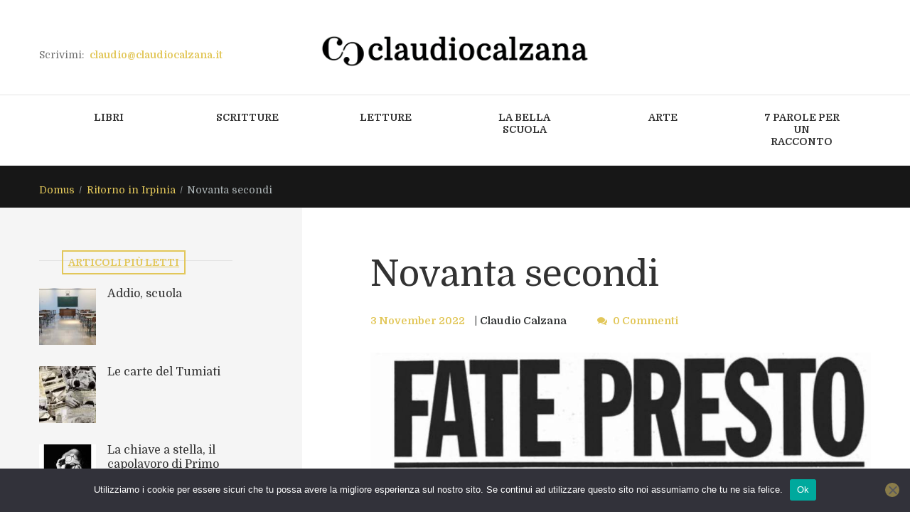

--- FILE ---
content_type: text/html; charset=UTF-8
request_url: https://www.claudiocalzana.it/2022/11/novanta-secondi/
body_size: 19751
content:
<!DOCTYPE html>
<html lang="it-IT" class="scheme_original">
<head><style>img.lazy{min-height:1px}</style><link href="https://www.claudiocalzana.it/wp-content/plugins/w3-total-cache/pub/js/lazyload.min.js" as="script">
    
<title>Novanta secondi &#8211; claudio calzana</title>
<meta name='robots' content='max-image-preview:large' />
        <meta charset="UTF-8" />
        <meta name="viewport" content="width=device-width, initial-scale=1, maximum-scale=1">
        <meta name="format-detection" content="telephone=no">

        <link rel="profile" href="//gmpg.org/xfn/11" />
        <link rel="pingback" href="https://www.claudiocalzana.it/xmlrpc.php" />
        <link rel='dns-prefetch' href='//fonts.googleapis.com' />
<link rel="alternate" type="application/rss+xml" title="claudio calzana &raquo; Feed" href="https://www.claudiocalzana.it/feed/" />
<link rel="alternate" type="application/rss+xml" title="claudio calzana &raquo; Feed dei commenti" href="https://www.claudiocalzana.it/comments/feed/" />
<link rel="alternate" type="application/rss+xml" title="claudio calzana &raquo; Novanta secondi Feed dei commenti" href="https://www.claudiocalzana.it/2022/11/novanta-secondi/feed/" />
			<meta property="og:type" content="article" />
			<meta property="og:url" content="https://www.claudiocalzana.it/2022/11/novanta-secondi/" />
			<meta property="og:title" content="Novanta secondi" />
			<meta property="og:description" content="
La prima pagina de Il Mattino del 26 novembre 1980







[7] C’era un caldo strano, quel 23 novembre, quasi estivo, lo ricordano in molti; Stefano Ventura, oggi ricercatore, aveva sei mesi il giorno del sisma, e abitava a Buiggio, in Canton Ticino. «Tutti i racconti descrivono la giornata del 23 novembre, una domenica, facendo riferimento" />  
							<meta property="og:image" content="https://www.claudiocalzana.it/wp-content/uploads/2022/10/il-mattino.jpg"/>
				<meta property="og:image" content="https://www.claudiocalzana.it/wp-content/uploads/2022/10/il-mattino.jpg"/>
<script type="text/javascript">
window._wpemojiSettings = {"baseUrl":"https:\/\/s.w.org\/images\/core\/emoji\/14.0.0\/72x72\/","ext":".png","svgUrl":"https:\/\/s.w.org\/images\/core\/emoji\/14.0.0\/svg\/","svgExt":".svg","source":{"concatemoji":"https:\/\/www.claudiocalzana.it\/wp-includes\/js\/wp-emoji-release.min.js?ver=6.2.8"}};
/*! This file is auto-generated */
!function(e,a,t){var n,r,o,i=a.createElement("canvas"),p=i.getContext&&i.getContext("2d");function s(e,t){p.clearRect(0,0,i.width,i.height),p.fillText(e,0,0);e=i.toDataURL();return p.clearRect(0,0,i.width,i.height),p.fillText(t,0,0),e===i.toDataURL()}function c(e){var t=a.createElement("script");t.src=e,t.defer=t.type="text/javascript",a.getElementsByTagName("head")[0].appendChild(t)}for(o=Array("flag","emoji"),t.supports={everything:!0,everythingExceptFlag:!0},r=0;r<o.length;r++)t.supports[o[r]]=function(e){if(p&&p.fillText)switch(p.textBaseline="top",p.font="600 32px Arial",e){case"flag":return s("\ud83c\udff3\ufe0f\u200d\u26a7\ufe0f","\ud83c\udff3\ufe0f\u200b\u26a7\ufe0f")?!1:!s("\ud83c\uddfa\ud83c\uddf3","\ud83c\uddfa\u200b\ud83c\uddf3")&&!s("\ud83c\udff4\udb40\udc67\udb40\udc62\udb40\udc65\udb40\udc6e\udb40\udc67\udb40\udc7f","\ud83c\udff4\u200b\udb40\udc67\u200b\udb40\udc62\u200b\udb40\udc65\u200b\udb40\udc6e\u200b\udb40\udc67\u200b\udb40\udc7f");case"emoji":return!s("\ud83e\udef1\ud83c\udffb\u200d\ud83e\udef2\ud83c\udfff","\ud83e\udef1\ud83c\udffb\u200b\ud83e\udef2\ud83c\udfff")}return!1}(o[r]),t.supports.everything=t.supports.everything&&t.supports[o[r]],"flag"!==o[r]&&(t.supports.everythingExceptFlag=t.supports.everythingExceptFlag&&t.supports[o[r]]);t.supports.everythingExceptFlag=t.supports.everythingExceptFlag&&!t.supports.flag,t.DOMReady=!1,t.readyCallback=function(){t.DOMReady=!0},t.supports.everything||(n=function(){t.readyCallback()},a.addEventListener?(a.addEventListener("DOMContentLoaded",n,!1),e.addEventListener("load",n,!1)):(e.attachEvent("onload",n),a.attachEvent("onreadystatechange",function(){"complete"===a.readyState&&t.readyCallback()})),(e=t.source||{}).concatemoji?c(e.concatemoji):e.wpemoji&&e.twemoji&&(c(e.twemoji),c(e.wpemoji)))}(window,document,window._wpemojiSettings);
</script>
<style type="text/css">
img.wp-smiley,
img.emoji {
	display: inline !important;
	border: none !important;
	box-shadow: none !important;
	height: 1em !important;
	width: 1em !important;
	margin: 0 0.07em !important;
	vertical-align: -0.1em !important;
	background: none !important;
	padding: 0 !important;
}
</style>
	<link property="stylesheet" rel='stylesheet' id='trx_addons-icons-css' href='https://www.claudiocalzana.it/wp-content/plugins/trx_addons/css/font-icons/css/trx_addons_icons.css' type='text/css' media='all' />
<link property="stylesheet" rel='stylesheet' id='wp-block-library-css' href='https://www.claudiocalzana.it/wp-includes/css/dist/block-library/style.min.css?ver=6.2.8' type='text/css' media='all' />
<link property="stylesheet" rel='stylesheet' id='classic-theme-styles-css' href='https://www.claudiocalzana.it/wp-includes/css/classic-themes.min.css?ver=6.2.8' type='text/css' media='all' />
<style id='global-styles-inline-css' type='text/css'>
body{--wp--preset--color--black: #000000;--wp--preset--color--cyan-bluish-gray: #abb8c3;--wp--preset--color--white: #ffffff;--wp--preset--color--pale-pink: #f78da7;--wp--preset--color--vivid-red: #cf2e2e;--wp--preset--color--luminous-vivid-orange: #ff6900;--wp--preset--color--luminous-vivid-amber: #fcb900;--wp--preset--color--light-green-cyan: #7bdcb5;--wp--preset--color--vivid-green-cyan: #00d084;--wp--preset--color--pale-cyan-blue: #8ed1fc;--wp--preset--color--vivid-cyan-blue: #0693e3;--wp--preset--color--vivid-purple: #9b51e0;--wp--preset--gradient--vivid-cyan-blue-to-vivid-purple: linear-gradient(135deg,rgba(6,147,227,1) 0%,rgb(155,81,224) 100%);--wp--preset--gradient--light-green-cyan-to-vivid-green-cyan: linear-gradient(135deg,rgb(122,220,180) 0%,rgb(0,208,130) 100%);--wp--preset--gradient--luminous-vivid-amber-to-luminous-vivid-orange: linear-gradient(135deg,rgba(252,185,0,1) 0%,rgba(255,105,0,1) 100%);--wp--preset--gradient--luminous-vivid-orange-to-vivid-red: linear-gradient(135deg,rgba(255,105,0,1) 0%,rgb(207,46,46) 100%);--wp--preset--gradient--very-light-gray-to-cyan-bluish-gray: linear-gradient(135deg,rgb(238,238,238) 0%,rgb(169,184,195) 100%);--wp--preset--gradient--cool-to-warm-spectrum: linear-gradient(135deg,rgb(74,234,220) 0%,rgb(151,120,209) 20%,rgb(207,42,186) 40%,rgb(238,44,130) 60%,rgb(251,105,98) 80%,rgb(254,248,76) 100%);--wp--preset--gradient--blush-light-purple: linear-gradient(135deg,rgb(255,206,236) 0%,rgb(152,150,240) 100%);--wp--preset--gradient--blush-bordeaux: linear-gradient(135deg,rgb(254,205,165) 0%,rgb(254,45,45) 50%,rgb(107,0,62) 100%);--wp--preset--gradient--luminous-dusk: linear-gradient(135deg,rgb(255,203,112) 0%,rgb(199,81,192) 50%,rgb(65,88,208) 100%);--wp--preset--gradient--pale-ocean: linear-gradient(135deg,rgb(255,245,203) 0%,rgb(182,227,212) 50%,rgb(51,167,181) 100%);--wp--preset--gradient--electric-grass: linear-gradient(135deg,rgb(202,248,128) 0%,rgb(113,206,126) 100%);--wp--preset--gradient--midnight: linear-gradient(135deg,rgb(2,3,129) 0%,rgb(40,116,252) 100%);--wp--preset--duotone--dark-grayscale: url('#wp-duotone-dark-grayscale');--wp--preset--duotone--grayscale: url('#wp-duotone-grayscale');--wp--preset--duotone--purple-yellow: url('#wp-duotone-purple-yellow');--wp--preset--duotone--blue-red: url('#wp-duotone-blue-red');--wp--preset--duotone--midnight: url('#wp-duotone-midnight');--wp--preset--duotone--magenta-yellow: url('#wp-duotone-magenta-yellow');--wp--preset--duotone--purple-green: url('#wp-duotone-purple-green');--wp--preset--duotone--blue-orange: url('#wp-duotone-blue-orange');--wp--preset--font-size--small: 13px;--wp--preset--font-size--medium: 20px;--wp--preset--font-size--large: 36px;--wp--preset--font-size--x-large: 42px;--wp--preset--spacing--20: 0.44rem;--wp--preset--spacing--30: 0.67rem;--wp--preset--spacing--40: 1rem;--wp--preset--spacing--50: 1.5rem;--wp--preset--spacing--60: 2.25rem;--wp--preset--spacing--70: 3.38rem;--wp--preset--spacing--80: 5.06rem;--wp--preset--shadow--natural: 6px 6px 9px rgba(0, 0, 0, 0.2);--wp--preset--shadow--deep: 12px 12px 50px rgba(0, 0, 0, 0.4);--wp--preset--shadow--sharp: 6px 6px 0px rgba(0, 0, 0, 0.2);--wp--preset--shadow--outlined: 6px 6px 0px -3px rgba(255, 255, 255, 1), 6px 6px rgba(0, 0, 0, 1);--wp--preset--shadow--crisp: 6px 6px 0px rgba(0, 0, 0, 1);}:where(.is-layout-flex){gap: 0.5em;}body .is-layout-flow > .alignleft{float: left;margin-inline-start: 0;margin-inline-end: 2em;}body .is-layout-flow > .alignright{float: right;margin-inline-start: 2em;margin-inline-end: 0;}body .is-layout-flow > .aligncenter{margin-left: auto !important;margin-right: auto !important;}body .is-layout-constrained > .alignleft{float: left;margin-inline-start: 0;margin-inline-end: 2em;}body .is-layout-constrained > .alignright{float: right;margin-inline-start: 2em;margin-inline-end: 0;}body .is-layout-constrained > .aligncenter{margin-left: auto !important;margin-right: auto !important;}body .is-layout-constrained > :where(:not(.alignleft):not(.alignright):not(.alignfull)){max-width: var(--wp--style--global--content-size);margin-left: auto !important;margin-right: auto !important;}body .is-layout-constrained > .alignwide{max-width: var(--wp--style--global--wide-size);}body .is-layout-flex{display: flex;}body .is-layout-flex{flex-wrap: wrap;align-items: center;}body .is-layout-flex > *{margin: 0;}:where(.wp-block-columns.is-layout-flex){gap: 2em;}.has-black-color{color: var(--wp--preset--color--black) !important;}.has-cyan-bluish-gray-color{color: var(--wp--preset--color--cyan-bluish-gray) !important;}.has-white-color{color: var(--wp--preset--color--white) !important;}.has-pale-pink-color{color: var(--wp--preset--color--pale-pink) !important;}.has-vivid-red-color{color: var(--wp--preset--color--vivid-red) !important;}.has-luminous-vivid-orange-color{color: var(--wp--preset--color--luminous-vivid-orange) !important;}.has-luminous-vivid-amber-color{color: var(--wp--preset--color--luminous-vivid-amber) !important;}.has-light-green-cyan-color{color: var(--wp--preset--color--light-green-cyan) !important;}.has-vivid-green-cyan-color{color: var(--wp--preset--color--vivid-green-cyan) !important;}.has-pale-cyan-blue-color{color: var(--wp--preset--color--pale-cyan-blue) !important;}.has-vivid-cyan-blue-color{color: var(--wp--preset--color--vivid-cyan-blue) !important;}.has-vivid-purple-color{color: var(--wp--preset--color--vivid-purple) !important;}.has-black-background-color{background-color: var(--wp--preset--color--black) !important;}.has-cyan-bluish-gray-background-color{background-color: var(--wp--preset--color--cyan-bluish-gray) !important;}.has-white-background-color{background-color: var(--wp--preset--color--white) !important;}.has-pale-pink-background-color{background-color: var(--wp--preset--color--pale-pink) !important;}.has-vivid-red-background-color{background-color: var(--wp--preset--color--vivid-red) !important;}.has-luminous-vivid-orange-background-color{background-color: var(--wp--preset--color--luminous-vivid-orange) !important;}.has-luminous-vivid-amber-background-color{background-color: var(--wp--preset--color--luminous-vivid-amber) !important;}.has-light-green-cyan-background-color{background-color: var(--wp--preset--color--light-green-cyan) !important;}.has-vivid-green-cyan-background-color{background-color: var(--wp--preset--color--vivid-green-cyan) !important;}.has-pale-cyan-blue-background-color{background-color: var(--wp--preset--color--pale-cyan-blue) !important;}.has-vivid-cyan-blue-background-color{background-color: var(--wp--preset--color--vivid-cyan-blue) !important;}.has-vivid-purple-background-color{background-color: var(--wp--preset--color--vivid-purple) !important;}.has-black-border-color{border-color: var(--wp--preset--color--black) !important;}.has-cyan-bluish-gray-border-color{border-color: var(--wp--preset--color--cyan-bluish-gray) !important;}.has-white-border-color{border-color: var(--wp--preset--color--white) !important;}.has-pale-pink-border-color{border-color: var(--wp--preset--color--pale-pink) !important;}.has-vivid-red-border-color{border-color: var(--wp--preset--color--vivid-red) !important;}.has-luminous-vivid-orange-border-color{border-color: var(--wp--preset--color--luminous-vivid-orange) !important;}.has-luminous-vivid-amber-border-color{border-color: var(--wp--preset--color--luminous-vivid-amber) !important;}.has-light-green-cyan-border-color{border-color: var(--wp--preset--color--light-green-cyan) !important;}.has-vivid-green-cyan-border-color{border-color: var(--wp--preset--color--vivid-green-cyan) !important;}.has-pale-cyan-blue-border-color{border-color: var(--wp--preset--color--pale-cyan-blue) !important;}.has-vivid-cyan-blue-border-color{border-color: var(--wp--preset--color--vivid-cyan-blue) !important;}.has-vivid-purple-border-color{border-color: var(--wp--preset--color--vivid-purple) !important;}.has-vivid-cyan-blue-to-vivid-purple-gradient-background{background: var(--wp--preset--gradient--vivid-cyan-blue-to-vivid-purple) !important;}.has-light-green-cyan-to-vivid-green-cyan-gradient-background{background: var(--wp--preset--gradient--light-green-cyan-to-vivid-green-cyan) !important;}.has-luminous-vivid-amber-to-luminous-vivid-orange-gradient-background{background: var(--wp--preset--gradient--luminous-vivid-amber-to-luminous-vivid-orange) !important;}.has-luminous-vivid-orange-to-vivid-red-gradient-background{background: var(--wp--preset--gradient--luminous-vivid-orange-to-vivid-red) !important;}.has-very-light-gray-to-cyan-bluish-gray-gradient-background{background: var(--wp--preset--gradient--very-light-gray-to-cyan-bluish-gray) !important;}.has-cool-to-warm-spectrum-gradient-background{background: var(--wp--preset--gradient--cool-to-warm-spectrum) !important;}.has-blush-light-purple-gradient-background{background: var(--wp--preset--gradient--blush-light-purple) !important;}.has-blush-bordeaux-gradient-background{background: var(--wp--preset--gradient--blush-bordeaux) !important;}.has-luminous-dusk-gradient-background{background: var(--wp--preset--gradient--luminous-dusk) !important;}.has-pale-ocean-gradient-background{background: var(--wp--preset--gradient--pale-ocean) !important;}.has-electric-grass-gradient-background{background: var(--wp--preset--gradient--electric-grass) !important;}.has-midnight-gradient-background{background: var(--wp--preset--gradient--midnight) !important;}.has-small-font-size{font-size: var(--wp--preset--font-size--small) !important;}.has-medium-font-size{font-size: var(--wp--preset--font-size--medium) !important;}.has-large-font-size{font-size: var(--wp--preset--font-size--large) !important;}.has-x-large-font-size{font-size: var(--wp--preset--font-size--x-large) !important;}
.wp-block-navigation a:where(:not(.wp-element-button)){color: inherit;}
:where(.wp-block-columns.is-layout-flex){gap: 2em;}
.wp-block-pullquote{font-size: 1.5em;line-height: 1.6;}
</style>
<link property="stylesheet" rel='stylesheet' id='cookie-notice-front-css' href='https://www.claudiocalzana.it/wp-content/plugins/cookie-notice/css/front.min.css?ver=2.5.11' type='text/css' media='all' />
<link property="stylesheet" rel='stylesheet' id='esg-plugin-settings-css' href='https://www.claudiocalzana.it/wp-content/plugins/essential-grid/public/assets/css/settings.css?ver=3.0.18' type='text/css' media='all' />
<link property="stylesheet" rel='stylesheet' id='tp-fontello-css' href='https://www.claudiocalzana.it/wp-content/plugins/essential-grid/public/assets/font/fontello/css/fontello.css?ver=3.0.18' type='text/css' media='all' />
<link property="stylesheet" rel='stylesheet' id='magnific-popup-css' href='https://www.claudiocalzana.it/wp-content/plugins/trx_addons/js/magnific/magnific-popup.min.css' type='text/css' media='all' />
<link property="stylesheet" rel='stylesheet' id='trx_socials-icons-css' href='https://www.claudiocalzana.it/wp-content/plugins/trx_socials/assets/css/font_icons/css/trx_socials_icons.css' type='text/css' media='all' />
<link property="stylesheet" rel='stylesheet' id='trx_socials-widget_instagram-css' href='https://www.claudiocalzana.it/wp-content/plugins/trx_socials/widgets/instagram/instagram.css' type='text/css' media='all' />
<link property="stylesheet" rel='stylesheet' id='parent-style-css' href='https://www.claudiocalzana.it/wp-content/themes/writer-ancora/style.css?ver=6.2.8' type='text/css' media='all' />
<link property="stylesheet" rel='stylesheet' id='writer-ancora-font-google-fonts-style-css' href='//fonts.googleapis.com/css?family=Domine:400,700&#038;subset=latin,latin-ext' type='text/css' media='all' />
<link property="stylesheet" rel='stylesheet' id='fontello-style-css' href='https://www.claudiocalzana.it/wp-content/themes/writer-ancora/css/fontello/css/fontello.css' type='text/css' media='all' />
<link property="stylesheet" rel='stylesheet' id='writer-ancora-main-style-css' href='https://www.claudiocalzana.it/wp-content/themes/writer-child/style.css' type='text/css' media='all' />
<link property="stylesheet" rel='stylesheet' id='writer-ancora-animation-style-css' href='https://www.claudiocalzana.it/wp-content/themes/writer-ancora/fw/css/core.animation.css' type='text/css' media='all' />
<link property="stylesheet" rel='stylesheet' id='writer_ancora-shortcodes-style-css' href='https://www.claudiocalzana.it/wp-content/plugins/trx_utils/shortcodes/theme.shortcodes.css' type='text/css' media='all' />
<link property="stylesheet" rel='stylesheet' id='writer-ancora-skin-style-css' href='https://www.claudiocalzana.it/wp-content/themes/writer-ancora/skins/less/skin.css' type='text/css' media='all' />
<link property="stylesheet" rel='stylesheet' id='writer-ancora-custom-style-css' href='https://www.claudiocalzana.it/wp-content/themes/writer-ancora/fw/css/custom-style.css' type='text/css' media='all' />
<style id='writer-ancora-custom-style-inline-css' type='text/css'>
  .sidebar_outer_logo .logo_main,.top_panel_wrap .logo_main,.top_panel_wrap .logo_fixed{height:48px} .contacts_wrap .logo img{height:53px}
</style>
<link property="stylesheet" rel='stylesheet' id='writer-ancora-responsive-style-css' href='https://www.claudiocalzana.it/wp-content/themes/writer-ancora/css/responsive.css' type='text/css' media='all' />
<link property="stylesheet" rel='stylesheet' id='writer-ancora-skin-responsive-style-css' href='https://www.claudiocalzana.it/wp-content/themes/writer-ancora/skins/less/skin.responsive.css' type='text/css' media='all' />
<link property="stylesheet" rel='stylesheet' id='mediaelement-css' href='https://www.claudiocalzana.it/wp-includes/js/mediaelement/mediaelementplayer-legacy.min.css?ver=4.2.17' type='text/css' media='all' />
<link property="stylesheet" rel='stylesheet' id='wp-mediaelement-css' href='https://www.claudiocalzana.it/wp-includes/js/mediaelement/wp-mediaelement.min.css?ver=6.2.8' type='text/css' media='all' />
<link property="stylesheet" rel='stylesheet' id='trx_addons-css' href='https://www.claudiocalzana.it/wp-content/plugins/trx_addons/css/__styles.css' type='text/css' media='all' />
<link property="stylesheet" rel='stylesheet' id='trx_addons-animations-css' href='https://www.claudiocalzana.it/wp-content/plugins/trx_addons/css/trx_addons.animations.css' type='text/css' media='all' />
<link property="stylesheet" rel='stylesheet' id='trx_addons-responsive-css' href='https://www.claudiocalzana.it/wp-content/plugins/trx_addons/css/__responsive.css' type='text/css' media='(max-width:1439px)' />
<script type='text/javascript' id='cookie-notice-front-js-before'>
var cnArgs = {"ajaxUrl":"https:\/\/www.claudiocalzana.it\/wp-admin\/admin-ajax.php","nonce":"c0a17ecc15","hideEffect":"fade","position":"bottom","onScroll":false,"onScrollOffset":100,"onClick":false,"cookieName":"cookie_notice_accepted","cookieTime":2592000,"cookieTimeRejected":2592000,"globalCookie":false,"redirection":false,"cache":true,"revokeCookies":false,"revokeCookiesOpt":"automatic"};
</script>
<script type='text/javascript' src='https://www.claudiocalzana.it/wp-content/plugins/cookie-notice/js/front.min.js?ver=2.5.11' id='cookie-notice-front-js'></script>
<script type='text/javascript' src='https://www.claudiocalzana.it/wp-includes/js/jquery/jquery.min.js?ver=3.6.4' id='jquery-core-js'></script>
<script type='text/javascript' src='https://www.claudiocalzana.it/wp-includes/js/jquery/jquery-migrate.min.js?ver=3.4.0' id='jquery-migrate-js'></script>
<script type='text/javascript' src='https://www.claudiocalzana.it/wp-content/themes/writer-ancora/fw/js/photostack/modernizr.min.js' id='modernizr-js'></script>
<link rel="https://api.w.org/" href="https://www.claudiocalzana.it/wp-json/" /><link rel="alternate" type="application/json" href="https://www.claudiocalzana.it/wp-json/wp/v2/posts/21674" /><link rel="EditURI" type="application/rsd+xml" title="RSD" href="https://www.claudiocalzana.it/xmlrpc.php?rsd" />
<link rel="wlwmanifest" type="application/wlwmanifest+xml" href="https://www.claudiocalzana.it/wp-includes/wlwmanifest.xml" />
<meta name="generator" content="WordPress 6.2.8" />
<link rel="canonical" href="https://www.claudiocalzana.it/2022/11/novanta-secondi/" />
<link rel='shortlink' href='https://www.claudiocalzana.it/?p=21674' />
<link rel="alternate" type="application/json+oembed" href="https://www.claudiocalzana.it/wp-json/oembed/1.0/embed?url=https%3A%2F%2Fwww.claudiocalzana.it%2F2022%2F11%2Fnovanta-secondi%2F" />
<link rel="alternate" type="text/xml+oembed" href="https://www.claudiocalzana.it/wp-json/oembed/1.0/embed?url=https%3A%2F%2Fwww.claudiocalzana.it%2F2022%2F11%2Fnovanta-secondi%2F&#038;format=xml" />
<meta name="generator" content="Powered by WPBakery Page Builder - drag and drop page builder for WordPress."/>
<meta name="generator" content="Powered by Slider Revolution 6.6.14 - responsive, Mobile-Friendly Slider Plugin for WordPress with comfortable drag and drop interface." />
<link rel="icon" href="https://www.claudiocalzana.it/wp-content/uploads/2021/10/CC_icon-web.png" sizes="32x32" />
<link rel="icon" href="https://www.claudiocalzana.it/wp-content/uploads/2021/10/CC_icon-web.png" sizes="192x192" />
<link rel="apple-touch-icon" href="https://www.claudiocalzana.it/wp-content/uploads/2021/10/CC_icon-web.png" />
<meta name="msapplication-TileImage" content="https://www.claudiocalzana.it/wp-content/uploads/2021/10/CC_icon-web.png" />
<script>function setREVStartSize(e){
			//window.requestAnimationFrame(function() {
				window.RSIW = window.RSIW===undefined ? window.innerWidth : window.RSIW;
				window.RSIH = window.RSIH===undefined ? window.innerHeight : window.RSIH;
				try {
					var pw = document.getElementById(e.c).parentNode.offsetWidth,
						newh;
					pw = pw===0 || isNaN(pw) || (e.l=="fullwidth" || e.layout=="fullwidth") ? window.RSIW : pw;
					e.tabw = e.tabw===undefined ? 0 : parseInt(e.tabw);
					e.thumbw = e.thumbw===undefined ? 0 : parseInt(e.thumbw);
					e.tabh = e.tabh===undefined ? 0 : parseInt(e.tabh);
					e.thumbh = e.thumbh===undefined ? 0 : parseInt(e.thumbh);
					e.tabhide = e.tabhide===undefined ? 0 : parseInt(e.tabhide);
					e.thumbhide = e.thumbhide===undefined ? 0 : parseInt(e.thumbhide);
					e.mh = e.mh===undefined || e.mh=="" || e.mh==="auto" ? 0 : parseInt(e.mh,0);
					if(e.layout==="fullscreen" || e.l==="fullscreen")
						newh = Math.max(e.mh,window.RSIH);
					else{
						e.gw = Array.isArray(e.gw) ? e.gw : [e.gw];
						for (var i in e.rl) if (e.gw[i]===undefined || e.gw[i]===0) e.gw[i] = e.gw[i-1];
						e.gh = e.el===undefined || e.el==="" || (Array.isArray(e.el) && e.el.length==0)? e.gh : e.el;
						e.gh = Array.isArray(e.gh) ? e.gh : [e.gh];
						for (var i in e.rl) if (e.gh[i]===undefined || e.gh[i]===0) e.gh[i] = e.gh[i-1];
											
						var nl = new Array(e.rl.length),
							ix = 0,
							sl;
						e.tabw = e.tabhide>=pw ? 0 : e.tabw;
						e.thumbw = e.thumbhide>=pw ? 0 : e.thumbw;
						e.tabh = e.tabhide>=pw ? 0 : e.tabh;
						e.thumbh = e.thumbhide>=pw ? 0 : e.thumbh;
						for (var i in e.rl) nl[i] = e.rl[i]<window.RSIW ? 0 : e.rl[i];
						sl = nl[0];
						for (var i in nl) if (sl>nl[i] && nl[i]>0) { sl = nl[i]; ix=i;}
						var m = pw>(e.gw[ix]+e.tabw+e.thumbw) ? 1 : (pw-(e.tabw+e.thumbw)) / (e.gw[ix]);
						newh =  (e.gh[ix] * m) + (e.tabh + e.thumbh);
					}
					var el = document.getElementById(e.c);
					if (el!==null && el) el.style.height = newh+"px";
					el = document.getElementById(e.c+"_wrapper");
					if (el!==null && el) {
						el.style.height = newh+"px";
						el.style.display = "block";
					}
				} catch(e){
					console.log("Failure at Presize of Slider:" + e)
				}
			//});
		  };</script>
<noscript><style> .wpb_animate_when_almost_visible { opacity: 1; }</style></noscript>
<!-- Google Tag Manager -->
<script>(function(w,d,s,l,i){w[l]=w[l]||[];w[l].push({'gtm.start':
new Date().getTime(),event:'gtm.js'});var f=d.getElementsByTagName(s)[0],
j=d.createElement(s),dl=l!='dataLayer'?'&l='+l:'';j.async=true;j.src=
'https://www.googletagmanager.com/gtm.js?id='+i+dl;f.parentNode.insertBefore(j,f);
})(window,document,'script','dataLayer','GTM-M9GCNWX');</script>
<!-- End Google Tag Manager -->


<link property="stylesheet" rel='stylesheet' id='writer_ancora-swiperslider-style-css' href='https://www.claudiocalzana.it/wp-content/themes/writer-ancora/fw/js/swiper/swiper.css' type='text/css' media='all' />
<style id='rs-plugin-settings-inline-css' type='text/css'>
#rs-demo-id {}
</style>
<link property="stylesheet" rel='stylesheet' id='rs-plugin-settings-css' href='https://www.claudiocalzana.it/wp-content/plugins/revslider/public/assets/css/rs6.css?ver=6.6.14' type='text/css' media='all' />
</head>

<body data-rsssl=1 class="post-template-default single single-post postid-21674 single-format-standard cookies-not-set hide_fixed_rows_enabled writer_ancora_body body_style_wide body_filled theme_skin_less article_style_stretch layout_single-standard template_single-standard scheme_original top_panel_show top_panel_above sidebar_show sidebar_left sidebar_outer_hide wpb-js-composer js-comp-ver-6.13.0 vc_responsive">
      <svg xmlns="http://www.w3.org/2000/svg" viewBox="0 0 0 0" width="0" height="0" focusable="false" role="none" style="visibility: hidden; position: absolute; left: -9999px; overflow: hidden;" ><defs><filter id="wp-duotone-dark-grayscale"><feColorMatrix color-interpolation-filters="sRGB" type="matrix" values=" .299 .587 .114 0 0 .299 .587 .114 0 0 .299 .587 .114 0 0 .299 .587 .114 0 0 " /><feComponentTransfer color-interpolation-filters="sRGB" ><feFuncR type="table" tableValues="0 0.49803921568627" /><feFuncG type="table" tableValues="0 0.49803921568627" /><feFuncB type="table" tableValues="0 0.49803921568627" /><feFuncA type="table" tableValues="1 1" /></feComponentTransfer><feComposite in2="SourceGraphic" operator="in" /></filter></defs></svg><svg xmlns="http://www.w3.org/2000/svg" viewBox="0 0 0 0" width="0" height="0" focusable="false" role="none" style="visibility: hidden; position: absolute; left: -9999px; overflow: hidden;" ><defs><filter id="wp-duotone-grayscale"><feColorMatrix color-interpolation-filters="sRGB" type="matrix" values=" .299 .587 .114 0 0 .299 .587 .114 0 0 .299 .587 .114 0 0 .299 .587 .114 0 0 " /><feComponentTransfer color-interpolation-filters="sRGB" ><feFuncR type="table" tableValues="0 1" /><feFuncG type="table" tableValues="0 1" /><feFuncB type="table" tableValues="0 1" /><feFuncA type="table" tableValues="1 1" /></feComponentTransfer><feComposite in2="SourceGraphic" operator="in" /></filter></defs></svg><svg xmlns="http://www.w3.org/2000/svg" viewBox="0 0 0 0" width="0" height="0" focusable="false" role="none" style="visibility: hidden; position: absolute; left: -9999px; overflow: hidden;" ><defs><filter id="wp-duotone-purple-yellow"><feColorMatrix color-interpolation-filters="sRGB" type="matrix" values=" .299 .587 .114 0 0 .299 .587 .114 0 0 .299 .587 .114 0 0 .299 .587 .114 0 0 " /><feComponentTransfer color-interpolation-filters="sRGB" ><feFuncR type="table" tableValues="0.54901960784314 0.98823529411765" /><feFuncG type="table" tableValues="0 1" /><feFuncB type="table" tableValues="0.71764705882353 0.25490196078431" /><feFuncA type="table" tableValues="1 1" /></feComponentTransfer><feComposite in2="SourceGraphic" operator="in" /></filter></defs></svg><svg xmlns="http://www.w3.org/2000/svg" viewBox="0 0 0 0" width="0" height="0" focusable="false" role="none" style="visibility: hidden; position: absolute; left: -9999px; overflow: hidden;" ><defs><filter id="wp-duotone-blue-red"><feColorMatrix color-interpolation-filters="sRGB" type="matrix" values=" .299 .587 .114 0 0 .299 .587 .114 0 0 .299 .587 .114 0 0 .299 .587 .114 0 0 " /><feComponentTransfer color-interpolation-filters="sRGB" ><feFuncR type="table" tableValues="0 1" /><feFuncG type="table" tableValues="0 0.27843137254902" /><feFuncB type="table" tableValues="0.5921568627451 0.27843137254902" /><feFuncA type="table" tableValues="1 1" /></feComponentTransfer><feComposite in2="SourceGraphic" operator="in" /></filter></defs></svg><svg xmlns="http://www.w3.org/2000/svg" viewBox="0 0 0 0" width="0" height="0" focusable="false" role="none" style="visibility: hidden; position: absolute; left: -9999px; overflow: hidden;" ><defs><filter id="wp-duotone-midnight"><feColorMatrix color-interpolation-filters="sRGB" type="matrix" values=" .299 .587 .114 0 0 .299 .587 .114 0 0 .299 .587 .114 0 0 .299 .587 .114 0 0 " /><feComponentTransfer color-interpolation-filters="sRGB" ><feFuncR type="table" tableValues="0 0" /><feFuncG type="table" tableValues="0 0.64705882352941" /><feFuncB type="table" tableValues="0 1" /><feFuncA type="table" tableValues="1 1" /></feComponentTransfer><feComposite in2="SourceGraphic" operator="in" /></filter></defs></svg><svg xmlns="http://www.w3.org/2000/svg" viewBox="0 0 0 0" width="0" height="0" focusable="false" role="none" style="visibility: hidden; position: absolute; left: -9999px; overflow: hidden;" ><defs><filter id="wp-duotone-magenta-yellow"><feColorMatrix color-interpolation-filters="sRGB" type="matrix" values=" .299 .587 .114 0 0 .299 .587 .114 0 0 .299 .587 .114 0 0 .299 .587 .114 0 0 " /><feComponentTransfer color-interpolation-filters="sRGB" ><feFuncR type="table" tableValues="0.78039215686275 1" /><feFuncG type="table" tableValues="0 0.94901960784314" /><feFuncB type="table" tableValues="0.35294117647059 0.47058823529412" /><feFuncA type="table" tableValues="1 1" /></feComponentTransfer><feComposite in2="SourceGraphic" operator="in" /></filter></defs></svg><svg xmlns="http://www.w3.org/2000/svg" viewBox="0 0 0 0" width="0" height="0" focusable="false" role="none" style="visibility: hidden; position: absolute; left: -9999px; overflow: hidden;" ><defs><filter id="wp-duotone-purple-green"><feColorMatrix color-interpolation-filters="sRGB" type="matrix" values=" .299 .587 .114 0 0 .299 .587 .114 0 0 .299 .587 .114 0 0 .299 .587 .114 0 0 " /><feComponentTransfer color-interpolation-filters="sRGB" ><feFuncR type="table" tableValues="0.65098039215686 0.40392156862745" /><feFuncG type="table" tableValues="0 1" /><feFuncB type="table" tableValues="0.44705882352941 0.4" /><feFuncA type="table" tableValues="1 1" /></feComponentTransfer><feComposite in2="SourceGraphic" operator="in" /></filter></defs></svg><svg xmlns="http://www.w3.org/2000/svg" viewBox="0 0 0 0" width="0" height="0" focusable="false" role="none" style="visibility: hidden; position: absolute; left: -9999px; overflow: hidden;" ><defs><filter id="wp-duotone-blue-orange"><feColorMatrix color-interpolation-filters="sRGB" type="matrix" values=" .299 .587 .114 0 0 .299 .587 .114 0 0 .299 .587 .114 0 0 .299 .587 .114 0 0 " /><feComponentTransfer color-interpolation-filters="sRGB" ><feFuncR type="table" tableValues="0.098039215686275 1" /><feFuncG type="table" tableValues="0 0.66274509803922" /><feFuncB type="table" tableValues="0.84705882352941 0.41960784313725" /><feFuncA type="table" tableValues="1 1" /></feComponentTransfer><feComposite in2="SourceGraphic" operator="in" /></filter></defs></svg>	
	<a id="toc_home" class="sc_anchor" title="Domus" data-description="&lt;i&gt;Return to Home&lt;/i&gt; - &lt;br&gt;navigate to home page of the site" data-icon="icon-home" data-url="https://www.claudiocalzana.it/" data-separator="yes"></a><a id="toc_top" class="sc_anchor" title="To Top" data-description="&lt;i&gt;Back to top&lt;/i&gt; - &lt;br&gt;scroll to top of the page" data-icon="icon-double-up" data-url="" data-separator="yes"></a>
	
		
	
	<div class="body_wrap">

		
		<div class="page_wrap">

			
		<div class="top_panel_fixed_wrap"></div>

		<header class="top_panel_wrap top_panel_style_2 scheme_original">
			<div class="top_panel_wrap_inner top_panel_inner_style_2 top_panel_position_above">
			
			
			<div class="top_panel_middle" >
				<div class="content_wrap">
					<div class="columns_wrap columns_fluid"><div class="column-1_4 contact_field contact_phone"><span class="contact_email">Scrivimi: <span><a href="mailto:&#99;&#108;a&#117;di&#111;&#64;cla&#117;d&#105;o&#99;al&#122;&#97;&#110;a.&#105;t">claudio@claudiocalzana.it</a></span></span></div><div class="column-1_2 contact_logo">
									<div class="logo">
			<a href="https://www.claudiocalzana.it/"><img src="data:image/svg+xml,%3Csvg%20xmlns='http://www.w3.org/2000/svg'%20viewBox='0%200%20800%20101'%3E%3C/svg%3E" data-src="https://www.claudiocalzana.it/wp-content/uploads/2021/10/CC_logo-web.png" class="logo_main lazy" alt="Logo" width="800" height="101"></a>
		</div>
								</div><div class="column-1_4 contact_field contact_cart">
														</div>
						</div>
				</div>
			</div>

			<div class="top_panel_bottom">
				<div class="content_wrap clearfix">
					<a href="#" class="menu_main_responsive_button icon-down">Menu</a>
					<nav class="menu_main_nav_area">
						<ul id="menu_main" class="menu_main_nav"><li id="menu-item-14820" class="menu-item menu-item-type-custom menu-item-object-custom menu-item-has-children menu-item-14820"><a href="#"><span>Libri</span></a>
<ul class="sub-menu"><li id="menu-item-24759" class="menu-item menu-item-type-post_type menu-item-object-page menu-item-24759"><a href="https://www.claudiocalzana.it/ritorno-in-irpinia/"><span>Ritorno in Irpinia</span></a></li><li id="menu-item-14823" class="menu-item menu-item-type-post_type menu-item-object-page menu-item-14823"><a href="https://www.claudiocalzana.it/la-cantante/"><span>La cantante</span></a></li><li id="menu-item-14822" class="menu-item menu-item-type-post_type menu-item-object-page menu-item-14822"><a href="https://www.claudiocalzana.it/lux/"><span>Lux</span></a></li><li id="menu-item-14821" class="menu-item menu-item-type-post_type menu-item-object-page menu-item-14821"><a href="https://www.claudiocalzana.it/esperia/"><span>Esperia</span></a></li><li id="menu-item-14824" class="menu-item menu-item-type-post_type menu-item-object-page menu-item-14824"><a href="https://www.claudiocalzana.it/il-sorriso-del-conte-3/"><span>Il sorriso del conte</span></a></li><li id="menu-item-13772" class="menu-item menu-item-type-taxonomy menu-item-object-category menu-item-13772"><a href="https://www.claudiocalzana.it/category/lettori/"><span>lettori</span></a></li></ul>
</li><li id="menu-item-13630" class="menu-item menu-item-type-custom menu-item-object-custom menu-item-has-children menu-item-13630"><a href="#"><span>Scritture</span></a>
<ul class="sub-menu"><li id="menu-item-13591" class="menu-item menu-item-type-taxonomy menu-item-object-category menu-item-13591"><a href="https://www.claudiocalzana.it/category/racconti/"><span>racconti</span></a></li><li id="menu-item-24769" class="menu-item menu-item-type-post_type menu-item-object-page menu-item-24769"><a href="https://www.claudiocalzana.it/racconti-per-un-anno/"><span>Racconti per un anno</span></a></li><li id="menu-item-21280" class="menu-item menu-item-type-taxonomy menu-item-object-category current-post-ancestor current-menu-parent current-post-parent menu-item-21280"><a href="https://www.claudiocalzana.it/category/irpinia/"><span>Ritorno in Irpinia</span></a></li><li id="menu-item-17957" class="menu-item menu-item-type-taxonomy menu-item-object-category menu-item-17957"><a href="https://www.claudiocalzana.it/category/blazer/"><span>Sean Blazer</span></a></li><li id="menu-item-13607" class="menu-item menu-item-type-taxonomy menu-item-object-category menu-item-13607"><a href="https://www.claudiocalzana.it/category/editoriali/"><span>editoriali</span></a></li><li id="menu-item-14866" class="menu-item menu-item-type-taxonomy menu-item-object-category menu-item-14866"><a href="https://www.claudiocalzana.it/category/obituaries/"><span>obituaries</span></a></li></ul>
</li><li id="menu-item-13592" class="menu-item menu-item-type-custom menu-item-object-custom menu-item-has-children menu-item-13592"><a href="#"><span>Letture</span></a>
<ul class="sub-menu"><li id="menu-item-13793" class="menu-item menu-item-type-taxonomy menu-item-object-category menu-item-13793"><a href="https://www.claudiocalzana.it/category/g-a-d-d-a/"><span>g.a.d.d.a.</span></a></li><li id="menu-item-13627" class="menu-item menu-item-type-taxonomy menu-item-object-category menu-item-13627"><a href="https://www.claudiocalzana.it/category/parole-belle/"><span>parole belle</span></a></li><li id="menu-item-13601" class="menu-item menu-item-type-taxonomy menu-item-object-category menu-item-13601"><a href="https://www.claudiocalzana.it/category/libri/"><span>libri</span></a></li><li id="menu-item-13600" class="menu-item menu-item-type-taxonomy menu-item-object-category menu-item-13600"><a href="https://www.claudiocalzana.it/category/dellarte-di-disporre-i-libri/"><span>la nobile arte di disporre i libri</span></a></li><li id="menu-item-19030" class="menu-item menu-item-type-taxonomy menu-item-object-category menu-item-19030"><a href="https://www.claudiocalzana.it/category/di_mese_in_mese/"><span>di mese in mese</span></a></li></ul>
</li><li id="menu-item-13597" class="menu-item menu-item-type-custom menu-item-object-custom menu-item-13597"><a href="https://www.claudiocalzana.it/category/lascuola/"><span>La bella scuola</span></a></li><li id="menu-item-13596" class="menu-item menu-item-type-custom menu-item-object-custom menu-item-13596"><a href="https://www.claudiocalzana.it/category/arte/"><span>Arte</span></a></li><li id="menu-item-20932" class="menu-item menu-item-type-custom menu-item-object-custom menu-item-20932"><a href="https://7parole.it/"><span>7 parole per un racconto</span></a></li></ul>					</nav>
										
				</div>
			</div>

			</div>
		</header>

						<div class="top_panel_title top_panel_style_2  title_present breadcrumbs_present scheme_original">
					<div class="top_panel_title_inner top_panel_inner_style_2  title_present_inner breadcrumbs_present_inner">
						<div class="content_wrap">
															<h1 class="page_title">Novanta secondi</h1>
														
							

															<div class="breadcrumbs">
									<a class="breadcrumbs_item home" href="https://www.claudiocalzana.it/">Domus</a><span class="breadcrumbs_delimiter"></span><a class="breadcrumbs_item cat_post" href="https://www.claudiocalzana.it/category/irpinia/">Ritorno in Irpinia</a><span class="breadcrumbs_delimiter"></span><span class="breadcrumbs_item current">Novanta secondi</span>								</div>
													</div>
					</div>
				</div>
							
		


			<div class="page_content_wrap page_paddings_yes">
					


				
<div class="content_wrap">
<div class="content">
<article class="itemscope post_item post_item_single post_featured_default post_format_standard post-21674 post type-post status-publish format-standard has-post-thumbnail hentry category-irpinia tag-andy-warhol tag-balvano tag-buiggio tag-castelnuovo-di-conza tag-conza-della-campania tag-gaetano-vitale tag-il-mattino tag-mephite-editore tag-stefano-ventura tag-teora tag-terremoto-1980 tag-vinicio-capossela" itemscope itemtype="://schema.org/Article"><h1>Novanta secondi</h1>						<div class="post_info">
									<span class="post_info_item post_info_posted"> <a href="https://www.claudiocalzana.it/2022/11/novanta-secondi/" class="post_info_date date updated" itemprop="datePublished" content="2022-11-03 07:41:00">3 November 2022</a></span>
										<span class="post_info_item post_info_posted_by vcard" itemprop="author">Claudio Calzana</span>
									<span class="post_info_item post_info_counters">	<a class="post_counters_item post_counters_comments icon-chat" title="Comments - 0" href="https://www.claudiocalzana.it/2022/11/novanta-secondi/#respond"><span class="post_counters_number">0 Commenti</span></a>
	</span>
								</div>

<section class="post_content" itemprop="articleBody"><div class="wp-block-image">
<figure class="aligncenter size-large is-resized"><img decoding="async" src="data:image/svg+xml,%3Csvg%20xmlns='http://www.w3.org/2000/svg'%20viewBox='0%200%20840%20461'%3E%3C/svg%3E" data-src="https://www.claudiocalzana.it/wp-content/uploads/2022/10/il-mattino-1024x562.jpg" alt="" class="wp-image-21675 lazy" width="840" height="461" data-srcset="https://www.claudiocalzana.it/wp-content/uploads/2022/10/il-mattino-1024x562.jpg 1024w, https://www.claudiocalzana.it/wp-content/uploads/2022/10/il-mattino-300x165.jpg 300w, https://www.claudiocalzana.it/wp-content/uploads/2022/10/il-mattino-768x421.jpg 768w, https://www.claudiocalzana.it/wp-content/uploads/2022/10/il-mattino-760x417.jpg 760w, https://www.claudiocalzana.it/wp-content/uploads/2022/10/il-mattino-370x203.jpg 370w, https://www.claudiocalzana.it/wp-content/uploads/2022/10/il-mattino.jpg 1280w" data-sizes="(max-width: 840px) 100vw, 840px" /><figcaption class="wp-element-caption">La prima pagina de<em> Il Mattino</em> del 26 novembre 1980</figcaption></figure></div>


<div style="height:14px" aria-hidden="true" class="wp-block-spacer"></div>



<p>[7] C’era un caldo strano, quel 23 novembre, quasi estivo, lo ricordano in molti; Stefano Ventura, oggi ricercatore, aveva sei mesi il giorno del sisma, e abitava a Buiggio, in Canton Ticino. «Tutti i racconti descrivono la giornata del 23 novembre, una domenica, facendo riferimento alla mitezza dell&#8217;aria novembrina, un&#8217;eccezione concessa di rado in una zona di montagna come l&#8217;Irpinia. Quella calma dell&#8217;aria veniva associata, in questi racconti e nella credenza popolare, ad un presagio di sventura, un ribollire delle viscere della terra e potenza naturale sovvertitrice. La forza con cui la terra tremò alle 19:34 del 23 novembre 1980 fece sì che quel presagio di sventura si tramutasse in realtà» (Stefano Ventura, <em>Non sembrava novembre quella sera</em>, Mephite editore 2010)&#8230; </p>



<p>L&#8217;intero mio memoriale si trova ora raccolto nel volume <em><a href="https://www.claudiocalzana.it/ritorno-in-irpinia/"><strong>Ritorno in Irpinia</strong></a></em>.</p>

				<div class="post_info post_info_bottom">
					<span class="post_info_item post_info_tags">Tags: <a class="post_tag_link" href="https://www.claudiocalzana.it/tag/andy-warhol/">Andy Warhol</a>, <a class="post_tag_link" href="https://www.claudiocalzana.it/tag/balvano/">Balvano</a>, <a class="post_tag_link" href="https://www.claudiocalzana.it/tag/buiggio/">Buiggio</a>, <a class="post_tag_link" href="https://www.claudiocalzana.it/tag/castelnuovo-di-conza/">Castelnuovo di Conza</a>, <a class="post_tag_link" href="https://www.claudiocalzana.it/tag/conza-della-campania/">Conza della Campania</a>, <a class="post_tag_link" href="https://www.claudiocalzana.it/tag/gaetano-vitale/">Gaetano Vitale</a>, <a class="post_tag_link" href="https://www.claudiocalzana.it/tag/il-mattino/">Il Mattino</a>, <a class="post_tag_link" href="https://www.claudiocalzana.it/tag/mephite-editore/">Mephite editore</a>, <a class="post_tag_link" href="https://www.claudiocalzana.it/tag/stefano-ventura/">Stefano Ventura</a>, <a class="post_tag_link" href="https://www.claudiocalzana.it/tag/teora/">Teora</a>, <a class="post_tag_link" href="https://www.claudiocalzana.it/tag/terremoto-1980/">terremoto 1980</a>, <a class="post_tag_link" href="https://www.claudiocalzana.it/tag/vinicio-capossela/">Vinicio Capossela</a></span>
				</div>

							<div class="condividi">
				<!-- Go to www.addthis.com/dashboard to customize your tools -->
				<script type="text/javascript" src="//s7.addthis.com/js/300/addthis_widget.js#pubid=ra-60e856100d4f55dc"></script>
				<!-- Go to www.addthis.com/dashboard to customize your tools -->
				<div class="addthis_inline_share_toolbox_l979"></div>
			</div>
			<div class="navigation_post">
				<div class="btn prev">
					&laquo; <a href="https://www.claudiocalzana.it/2022/11/novembre/" rel="prev">Novembre</a>				</div>
				<div class="btn next">
					<a href="https://www.claudiocalzana.it/2022/11/le-premiazioni-a-chiari-ormai-ci-siamo/" rel="next">Le premiazioni a Chiari, ormai ci siamo</a> &raquo;				</div>
			</div>
		
				</section> <!-- </section> class="post_content" itemprop="articleBody"> -->		<div class="post_info post_info_bottom post_info_share post_info_share_horizontal"><div class="sc_socials sc_socials_size_small sc_socials_share sc_socials_dir_horizontal"><span class="share_caption">Share:</span><div class="sc_socials_item"><a href="" class="social_icons social_facebook" onclick="window.open('http://www.facebook.com/sharer.php?s=100&#038;p%5Burl%5D=https%3A%2F%2Fwww.claudiocalzana.it%2F2022%2F11%2Fnovanta-secondi%2F&#038;p%5Btitle%5D=Novanta+secondi&#038;p%5Bsummary%5D=%5B7%5D+C%E2%80%99era+un+caldo+strano%2C+quel+23+novembre%2C+quasi+estivo%2C+lo+ricordano+in+molti%3B+Stefano+Ventura%2C+oggi+ricercatore%2C+aveva+sei+mesi+il+giorno+del+sisma%2C+e+abitava+a+Buiggio%2C+in+Canton+Ticino.+%C2%ABTutti+i+racconti+descrivono+la+giornata+del+23+novembre%2C+una+domenica%2C+facendo+riferimento+alla+mitezza+dell%26%238217%3Baria+novembrina%2C+un%26%238217%3Beccezione+concessa+di+rado+in+una+&#038;p%5Bimages%5D%5B0%5D=https%3A%2F%2Fwww.claudiocalzana.it%2Fwp-content%2Fuploads%2F2022%2F10%2Fil-mattino.jpg', '_blank', 'scrollbars=0, resizable=1, menubar=0, left=100, top=100, width=480, height=400, toolbar=0, status=0'); return false;"><span class="icon-facebook"></span></a></div><div class="sc_socials_item"><a href="" class="social_icons social_instagramm" onclick="window.open('', '_blank', 'scrollbars=0, resizable=1, menubar=0, left=100, top=100, width=480, height=400, toolbar=0, status=0'); return false;"><span class="icon-instagramm"></span></a></div></div></div>
			<section class="comments_wrap">
			<div class="comments_form_wrap">
			<h3 class="section_title comments_form_title">Aggiungi Commento</h3>
			<div class="comments_form">
					<div id="respond" class="comment-respond">
		<h3 id="reply-title" class="comment-reply-title"> <small><a rel="nofollow" id="cancel-comment-reply-link" href="/2022/11/novanta-secondi/#respond" style="display:none;">Annulla risposta</a></small></h3><form action="https://www.claudiocalzana.it/wp-comments-post.php" method="post" id="commentform" class="comment-form"><p class="comments_notes">Your email address will not be published. Required fields are marked *</p><div class="comments_field comments_message"><label for="comment" class="required">Your Message</label><textarea id="comment" name="comment" placeholder="Commento" aria-required="true"></textarea></div><div class="columns_wrap"><div class="comments_field comments_author column-1_2"><label for="author">Name</label><input id="author" name="author" type="text" placeholder="Name" value="" size="30" />
</div><div class="comments_field comments_email column-1_2"><label for="email">Email</label><input id="email" name="email" type="text" placeholder="Email" value="" size="30" /></div>
<div class="comments_field comments_site column-1_1"><label for="url" class="optional">Website</label><input id="url" name="url" type="text" placeholder="Website" value="" size="30" /></div></div>
<p class="comment-form-cookies-consent"><input id="wp-comment-cookies-consent" name="wp-comment-cookies-consent" type="checkbox" value="yes" /> <label for="wp-comment-cookies-consent">Salva il mio nome, email e sito web in questo browser per la prossima volta che commento.</label></p>
<p class="comment-form-mailpoet">
      <label for="mailpoet_subscribe_on_comment">
        <input
          type="checkbox"
          id="mailpoet_subscribe_on_comment"
          value="1"
          name="mailpoet[subscribe_on_comment]"
        />&nbsp;Aggiungimi alla Newsletter.
      </label>
    </p><p class="form-submit"><input name="submit" type="submit" id="send_comment" class="submit" value="Commenta" /> <input type='hidden' name='comment_post_ID' value='21674' id='comment_post_ID' />
<input type='hidden' name='comment_parent' id='comment_parent' value='0' />
</p><p style="display: none;"><input type="hidden" id="akismet_comment_nonce" name="akismet_comment_nonce" value="0e9eedfab1" /></p><p style="display: none !important;" class="akismet-fields-container" data-prefix="ak_"><label>&#916;<textarea name="ak_hp_textarea" cols="45" rows="8" maxlength="100"></textarea></label><input type="hidden" id="ak_js_1" name="ak_js" value="156"/><script>document.getElementById( "ak_js_1" ).setAttribute( "value", ( new Date() ).getTime() );</script></p></form>	</div><!-- #respond -->
				</div>
		</div><!-- /.comments_form_wrap -->
		</section><!-- /.comments_wrap -->

		<section class="related_wrap">

						
			<h3 class="section_title">e poi …</h3>

							<div class="columns_wrap">
								<div class="column-1_2  column_padding_bottom">		<article class="post_item  post_item_related post_item_1">

			<div class="post_content">
								<div class="post_featured">
											<div class="post_thumb" data-image="https://www.claudiocalzana.it/wp-content/uploads/2023/12/IMG_20210127_140943-scaled.jpg" data-title="Rocco da Lioni sul mio Ritorno">
						<a class="hover_icon hover_icon_link" href="https://www.claudiocalzana.it/2023/12/rocco-da-lioni-sul-mio-ritorno/"><img class="wp-post-image lazy" width="370" height="370" alt="Rocco da Lioni sul mio Ritorno" src="data:image/svg+xml,%3Csvg%20xmlns='http://www.w3.org/2000/svg'%20viewBox='0%200%20370%20370'%3E%3C/svg%3E" data-src="https://www.claudiocalzana.it/wp-content/uploads/2023/12/IMG_20210127_140943-scaled-370x370.jpg"></a>						</div>
										</div>
				
									<div class="post_content_wrap">
						<h4 class="post_title"><a href="https://www.claudiocalzana.it/2023/12/rocco-da-lioni-sul-mio-ritorno/">Rocco da Lioni sul mio Ritorno</a></h4><div class="post_info post_info_tags"><a class="post_tag_link" href="https://www.claudiocalzana.it/tag/lioni/">Lioni</a>, <a class="post_tag_link" href="https://www.claudiocalzana.it/tag/lucrezio/">Lucrezio</a>, <a class="post_tag_link" href="https://www.claudiocalzana.it/tag/terremoto-1980/">terremoto 1980</a></div>					</div>
							</div>	<!-- /.post_content -->
		</article>	<!-- /.post_item -->
		</div><div class="column-1_2  column_padding_bottom">		<article class="post_item  post_item_related post_item_2">

			<div class="post_content">
								<div class="post_featured">
											<div class="post_thumb" data-image="https://www.claudiocalzana.it/wp-content/uploads/2023/12/Info-Irpinia-Sezione-IrpiniaBox-Cairano.jpg" data-title="Domenico Tomassetti sul mio Ritorno">
						<a class="hover_icon hover_icon_link" href="https://www.claudiocalzana.it/2023/12/domenico-tomassetti-sul-mio-ritorno/"><img class="wp-post-image lazy" width="370" height="370" alt="Domenico Tomassetti sul mio Ritorno" src="data:image/svg+xml,%3Csvg%20xmlns='http://www.w3.org/2000/svg'%20viewBox='0%200%20370%20370'%3E%3C/svg%3E" data-src="https://www.claudiocalzana.it/wp-content/uploads/2023/12/Info-Irpinia-Sezione-IrpiniaBox-Cairano-370x370.jpg"></a>						</div>
										</div>
				
									<div class="post_content_wrap">
						<h4 class="post_title"><a href="https://www.claudiocalzana.it/2023/12/domenico-tomassetti-sul-mio-ritorno/">Domenico Tomassetti sul mio Ritorno</a></h4><div class="post_info post_info_tags"><a class="post_tag_link" href="https://www.claudiocalzana.it/tag/cairano/">Cairano</a>, <a class="post_tag_link" href="https://www.claudiocalzana.it/tag/domenico-tomassetti/">Domenico Tomassetti</a>, <a class="post_tag_link" href="https://www.claudiocalzana.it/tag/queneau/">Queneau</a></div>					</div>
							</div>	<!-- /.post_content -->
		</article>	<!-- /.post_item -->
		</div><div class="column-1_2  column_padding_bottom">		<article class="post_item  post_item_related post_item_3">

			<div class="post_content">
								<div class="post_featured">
											<div class="post_thumb" data-image="https://www.claudiocalzana.it/wp-content/uploads/2023/11/Screenshot-2023-11-23-alle-20.29.15.jpg" data-title="In Irpinia e dintorni">
						<a class="hover_icon hover_icon_link" href="https://www.claudiocalzana.it/2023/11/in-irpinia-e-dintorni/"><img class="wp-post-image lazy" width="370" height="370" alt="In Irpinia e dintorni" src="data:image/svg+xml,%3Csvg%20xmlns='http://www.w3.org/2000/svg'%20viewBox='0%200%20370%20370'%3E%3C/svg%3E" data-src="https://www.claudiocalzana.it/wp-content/uploads/2023/11/Screenshot-2023-11-23-alle-20.29.15-370x370.jpg"></a>						</div>
										</div>
				
									<div class="post_content_wrap">
						<h4 class="post_title"><a href="https://www.claudiocalzana.it/2023/11/in-irpinia-e-dintorni/">In Irpinia e dintorni</a></h4><div class="post_info post_info_tags"><a class="post_tag_link" href="https://www.claudiocalzana.it/tag/alfonso-sturchio/">Alfonso Sturchio</a>, <a class="post_tag_link" href="https://www.claudiocalzana.it/tag/angelo-ciavarella/">Angelo Ciavarella</a>, <a class="post_tag_link" href="https://www.claudiocalzana.it/tag/caposele/">Caposele</a>, <a class="post_tag_link" href="https://www.claudiocalzana.it/tag/chiara-cavallaro/">Chiara Cavallaro</a>, <a class="post_tag_link" href="https://www.claudiocalzana.it/tag/gabriele-tardio/">Gabriele Tardio</a>, <a class="post_tag_link" href="https://www.claudiocalzana.it/tag/libreria-muratori/">libreria Muratori</a>, <a class="post_tag_link" href="https://www.claudiocalzana.it/tag/lioni/">Lioni</a>, <a class="post_tag_link" href="https://www.claudiocalzana.it/tag/san-marco-in-lamis/">San Marco in Lamis</a></div>					</div>
							</div>	<!-- /.post_content -->
		</article>	<!-- /.post_item -->
		</div><div class="column-1_2  column_padding_bottom">		<article class="post_item  post_item_related post_item_4">

			<div class="post_content">
								<div class="post_featured">
											<div class="post_thumb" data-image="https://www.claudiocalzana.it/wp-content/uploads/2023/11/Screenshot-2023-11-23-alle-19.58.45-2.jpg" data-title="Ritorno in Irpinia, una pagina sull&#8217;Eco">
						<a class="hover_icon hover_icon_link" href="https://www.claudiocalzana.it/2023/11/ritorno-in-irpinia-una-pagina-sulleco/"><img class="wp-post-image lazy" width="370" height="370" alt="Ritorno in Irpinia, una pagina sull&#8217;Eco" src="data:image/svg+xml,%3Csvg%20xmlns='http://www.w3.org/2000/svg'%20viewBox='0%200%20370%20370'%3E%3C/svg%3E" data-src="https://www.claudiocalzana.it/wp-content/uploads/2023/11/Screenshot-2023-11-23-alle-19.58.45-2-370x370.jpg"></a>						</div>
										</div>
				
									<div class="post_content_wrap">
						<h4 class="post_title"><a href="https://www.claudiocalzana.it/2023/11/ritorno-in-irpinia-una-pagina-sulleco/">Ritorno in Irpinia, una pagina sull&#8217;Eco</a></h4><div class="post_info post_info_tags"><a class="post_tag_link" href="https://www.claudiocalzana.it/tag/antonella-sbernini/">Antonella Sbernini</a>, <a class="post_tag_link" href="https://www.claudiocalzana.it/tag/libreria-muratori/">libreria Muratori</a>, <a class="post_tag_link" href="https://www.claudiocalzana.it/tag/maria-tosca-finazzi/">Maria Tosca Finazzi</a>, <a class="post_tag_link" href="https://www.claudiocalzana.it/tag/sergio-cotti/">Sergio Cotti</a></div>					</div>
							</div>	<!-- /.post_content -->
		</article>	<!-- /.post_item -->
		</div>					
							</div>
			
			
		</section>
		
			</article> <!-- </article> class="itemscope post_item post_item_single post_featured_default post_format_standard post-21674 post type-post status-publish format-standard has-post-thumbnail hentry category-irpinia tag-andy-warhol tag-balvano tag-buiggio tag-castelnuovo-di-conza tag-conza-della-campania tag-gaetano-vitale tag-il-mattino tag-mephite-editore tag-stefano-ventura tag-teora tag-terremoto-1980 tag-vinicio-capossela" itemscope itemtype="://schema.org/Article"> -->
		</div> <!-- </div> class="content"> -->	<div class="sidebar widget_area scheme_original" role="complementary">
		<div class="sidebar_inner widget_area_inner">
			<aside id="writer_ancora_widget_popular_posts-12" class="widget_number_1 widget widget_popular_posts"><div id="widget_popular_posts_1840985887" class="widget_popular_posts_content sc_tabs sc_tabs_style_2 no_jquery_ui"><ul class="widget_popular_posts_tab_titles sc_tabs_titles"><li class="sc_tabs_title"><a href="#widget_popular_posts_1840985887_0">Articoli più letti</a></li></ul><div id="widget_popular_posts_1840985887_0" class="widget_popular_posts_tab_content sc_tabs_content"><article class="post_item with_thumb first"><div class="post_thumb"><img class="wp-post-image lazy" width="125" height="125" alt="Addio, scuola" src="data:image/svg+xml,%3Csvg%20xmlns='http://www.w3.org/2000/svg'%20viewBox='0%200%20125%20125'%3E%3C/svg%3E" data-src="https://www.claudiocalzana.it/wp-content/uploads/2021/07/alunni-dopo-lockdown-2-125x125.jpg"></div><div class="post_content"><h6 class="post_title"><a href="https://www.claudiocalzana.it/2021/07/addio-alla-scuola/">Addio, scuola</a></h6></div></article><article class="post_item with_thumb"><div class="post_thumb"><img class="wp-post-image lazy" width="125" height="125" alt="Le carte del Tumiati" src="data:image/svg+xml,%3Csvg%20xmlns='http://www.w3.org/2000/svg'%20viewBox='0%200%20125%20125'%3E%3C/svg%3E" data-src="https://www.claudiocalzana.it/wp-content/uploads/2021/07/Schermata-2021-07-14-alle-17.28.54-2-125x125.jpg"></div><div class="post_content"><h6 class="post_title"><a href="https://www.claudiocalzana.it/2021/07/le-carte-del-tumiati-2/">Le carte del Tumiati</a></h6></div></article><article class="post_item with_thumb"><div class="post_thumb"><img class="wp-post-image lazy" width="125" height="125" alt="La chiave a stella, il capolavoro di Primo Levi" src="data:image/svg+xml,%3Csvg%20xmlns='http://www.w3.org/2000/svg'%20viewBox='0%200%20125%20125'%3E%3C/svg%3E" data-src="https://www.claudiocalzana.it/wp-content/uploads/2021/05/4.primolevi-125x125.jpg"></div><div class="post_content"><h6 class="post_title"><a href="https://www.claudiocalzana.it/2021/05/la-chiave-a-stella-il-capolavoro-di-primo-levi/">La chiave a stella, il capolavoro di Primo Levi</a></h6></div></article><article class="post_item with_thumb"><div class="post_thumb"><img class="wp-post-image lazy" width="690" height="362" alt="Da Pippo a Popper" src="data:image/svg+xml,%3Csvg%20xmlns='http://www.w3.org/2000/svg'%20viewBox='0%200%20690%20362'%3E%3C/svg%3E" data-src="https://www.claudiocalzana.it/wp-content/uploads/2020/06/Giorello-1200-690x362.jpg"></div><div class="post_content"><h6 class="post_title"><a href="https://www.claudiocalzana.it/2021/06/da-pippo-a-popper/">Da Pippo a Popper</a></h6></div></article><article class="post_item with_thumb"><div class="post_thumb"><img class="wp-post-image lazy" width="125" height="125" alt="La mia prima volta in bici" src="data:image/svg+xml,%3Csvg%20xmlns='http://www.w3.org/2000/svg'%20viewBox='0%200%20125%20125'%3E%3C/svg%3E" data-src="https://www.claudiocalzana.it/wp-content/uploads/2021/11/Schermata-2021-11-30-alle-09.46.19-2-125x125.jpg"></div><div class="post_content"><h6 class="post_title"><a href="https://www.claudiocalzana.it/2009/06/1%c2%aa-volta-in-bici/">La mia prima volta in bici</a></h6></div></article><article class="post_item with_thumb"><div class="post_thumb"><img class="wp-post-image lazy" width="125" height="125" alt="L&#8217;indignazione? Mi ha stufato" src="data:image/svg+xml,%3Csvg%20xmlns='http://www.w3.org/2000/svg'%20viewBox='0%200%20125%20125'%3E%3C/svg%3E" data-src="https://www.claudiocalzana.it/wp-content/uploads/2021/07/Schermata-2021-07-08-alle-16.23.25-2-125x125.jpg"></div><div class="post_content"><h6 class="post_title"><a href="https://www.claudiocalzana.it/2021/07/lindignazione-mi-ha-stufato-2/">L'indignazione? Mi ha stufato</a></h6></div></article><article class="post_item with_thumb"><div class="post_thumb"><img class="wp-post-image lazy" width="125" height="125" alt="Sette poeti in riva al mare" src="data:image/svg+xml,%3Csvg%20xmlns='http://www.w3.org/2000/svg'%20viewBox='0%200%20125%20125'%3E%3C/svg%3E" data-src="https://www.claudiocalzana.it/wp-content/uploads/2021/07/Carlo-Carrà-Marina-1932-Parma-Fondazione-Magnani-Rocca-©-Fondazione-Magnani-Rocca-125x125.jpg"></div><div class="post_content"><h6 class="post_title"><a href="https://www.claudiocalzana.it/2021/07/sette-poeti-in-riva-al-mare/">Sette poeti in riva al mare</a></h6></div></article></div></div></aside><aside id="search-3" class="widget_number_2 widget widget_search"><h5 class="widget_title">Cerca</h5><form role="search" method="get" class="search_form" action="https://www.claudiocalzana.it/"><input type="text" class="search_field" value="" name="s" title="Search for:" /><button type="submit" class="search_button icon-search-light" href="#"></button></form></aside><aside id="writer_ancora_widget_recent_posts-2" class="widget_number_3 widget widget_recent_posts"><h5 class="widget_title">Articoli recenti</h5><article class="post_item with_thumb first"><div class="post_thumb"><img class="wp-post-image lazy" width="125" height="125" alt="In forma di congedo" src="data:image/svg+xml,%3Csvg%20xmlns='http://www.w3.org/2000/svg'%20viewBox='0%200%20125%20125'%3E%3C/svg%3E" data-src="https://www.claudiocalzana.it/wp-content/uploads/2024/02/Screenshot-2024-02-03-alle-10.12.34-125x125.png"></div><div class="post_content"><h6 class="post_title"><a href="https://www.claudiocalzana.it/2024/02/in-forma-di-congedo/">In forma di congedo</a></h6><div class="post_info"><span class="post_info_item post_info_counters"><a href="https://www.claudiocalzana.it/2024/02/in-forma-di-congedo/" class="post_counters_item post_counters_comments icon-comment"><span class="post_counters_number">2</span></a></span></div></div></article><article class="post_item with_thumb"><div class="post_thumb"><img class="wp-post-image lazy" width="125" height="125" alt="A febbraio" src="data:image/svg+xml,%3Csvg%20xmlns='http://www.w3.org/2000/svg'%20viewBox='0%200%20125%20125'%3E%3C/svg%3E" data-src="https://www.claudiocalzana.it/wp-content/uploads/2024/02/February-Stillness-Nikolai-Anokhin-125x125.jpg"></div><div class="post_content"><h6 class="post_title"><a href="https://www.claudiocalzana.it/2024/02/a-febbraio/">A febbraio</a></h6><div class="post_info"><span class="post_info_item post_info_counters"><a href="https://www.claudiocalzana.it/2024/02/a-febbraio/" class="post_counters_item post_counters_comments icon-comment"><span class="post_counters_number">0</span></a></span></div></div></article><article class="post_item with_thumb"><div class="post_thumb"><img class="wp-post-image lazy" width="125" height="125" alt="Il fuoco di gennaio" src="data:image/svg+xml,%3Csvg%20xmlns='http://www.w3.org/2000/svg'%20viewBox='0%200%20125%20125'%3E%3C/svg%3E" data-src="https://www.claudiocalzana.it/wp-content/uploads/2024/02/Paul-Klee-Insula-dulcamara-125x125.jpg"></div><div class="post_content"><h6 class="post_title"><a href="https://www.claudiocalzana.it/2024/01/il-fuoco-di-gennaio/">Il fuoco di gennaio</a></h6><div class="post_info"><span class="post_info_item post_info_counters"><a href="https://www.claudiocalzana.it/2024/01/il-fuoco-di-gennaio/" class="post_counters_item post_counters_comments icon-comment"><span class="post_counters_number">0</span></a></span></div></div></article><article class="post_item with_thumb"><div class="post_thumb"><img class="wp-post-image lazy" width="125" height="125" alt="Rocco da Lioni sul mio Ritorno" src="data:image/svg+xml,%3Csvg%20xmlns='http://www.w3.org/2000/svg'%20viewBox='0%200%20125%20125'%3E%3C/svg%3E" data-src="https://www.claudiocalzana.it/wp-content/uploads/2023/12/IMG_20210127_140943-scaled-125x125.jpg"></div><div class="post_content"><h6 class="post_title"><a href="https://www.claudiocalzana.it/2023/12/rocco-da-lioni-sul-mio-ritorno/">Rocco da Lioni sul mio Ritorno</a></h6><div class="post_info"><span class="post_info_item post_info_counters"><a href="https://www.claudiocalzana.it/2023/12/rocco-da-lioni-sul-mio-ritorno/" class="post_counters_item post_counters_comments icon-comment"><span class="post_counters_number">0</span></a></span></div></div></article><article class="post_item with_thumb"><div class="post_thumb"><img class="wp-post-image lazy" width="125" height="125" alt="Domenico Tomassetti sul mio Ritorno" src="data:image/svg+xml,%3Csvg%20xmlns='http://www.w3.org/2000/svg'%20viewBox='0%200%20125%20125'%3E%3C/svg%3E" data-src="https://www.claudiocalzana.it/wp-content/uploads/2023/12/Info-Irpinia-Sezione-IrpiniaBox-Cairano-125x125.jpg"></div><div class="post_content"><h6 class="post_title"><a href="https://www.claudiocalzana.it/2023/12/domenico-tomassetti-sul-mio-ritorno/">Domenico Tomassetti sul mio Ritorno</a></h6><div class="post_info"><span class="post_info_item post_info_counters"><a href="https://www.claudiocalzana.it/2023/12/domenico-tomassetti-sul-mio-ritorno/" class="post_counters_item post_counters_comments icon-comment"><span class="post_counters_number">0</span></a></span></div></div></article><article class="post_item with_thumb"><div class="post_thumb"><img class="wp-post-image lazy" width="125" height="125" alt="Vittorio per Antonia" src="data:image/svg+xml,%3Csvg%20xmlns='http://www.w3.org/2000/svg'%20viewBox='0%200%20125%20125'%3E%3C/svg%3E" data-src="https://www.claudiocalzana.it/wp-content/uploads/2023/11/Pozzi-125x125.jpg"></div><div class="post_content"><h6 class="post_title"><a href="https://www.claudiocalzana.it/2023/12/vittorio-per-antonia/">Vittorio per Antonia</a></h6><div class="post_info"><span class="post_info_item post_info_counters"><a href="https://www.claudiocalzana.it/2023/12/vittorio-per-antonia/" class="post_counters_item post_counters_comments icon-comment"><span class="post_counters_number">0</span></a></span></div></div></article><article class="post_item with_thumb"><div class="post_thumb"><img class="wp-post-image lazy" width="125" height="125" alt="In Irpinia e dintorni" src="data:image/svg+xml,%3Csvg%20xmlns='http://www.w3.org/2000/svg'%20viewBox='0%200%20125%20125'%3E%3C/svg%3E" data-src="https://www.claudiocalzana.it/wp-content/uploads/2023/11/Screenshot-2023-11-23-alle-20.29.15-125x125.jpg"></div><div class="post_content"><h6 class="post_title"><a href="https://www.claudiocalzana.it/2023/11/in-irpinia-e-dintorni/">In Irpinia e dintorni</a></h6><div class="post_info"><span class="post_info_item post_info_counters"><a href="https://www.claudiocalzana.it/2023/11/in-irpinia-e-dintorni/" class="post_counters_item post_counters_comments icon-comment"><span class="post_counters_number">0</span></a></span></div></div></article><article class="post_item with_thumb"><div class="post_thumb"><img class="wp-post-image lazy" width="125" height="125" alt="Ritorno in Irpinia, una pagina sull&#8217;Eco" src="data:image/svg+xml,%3Csvg%20xmlns='http://www.w3.org/2000/svg'%20viewBox='0%200%20125%20125'%3E%3C/svg%3E" data-src="https://www.claudiocalzana.it/wp-content/uploads/2023/11/Screenshot-2023-11-23-alle-19.58.45-2-125x125.jpg"></div><div class="post_content"><h6 class="post_title"><a href="https://www.claudiocalzana.it/2023/11/ritorno-in-irpinia-una-pagina-sulleco/">Ritorno in Irpinia, una pagina sull'Eco</a></h6><div class="post_info"><span class="post_info_item post_info_counters"><a href="https://www.claudiocalzana.it/2023/11/ritorno-in-irpinia-una-pagina-sulleco/" class="post_counters_item post_counters_comments icon-comment"><span class="post_counters_number">0</span></a></span></div></div></article><article class="post_item with_thumb"><div class="post_thumb"><img class="wp-post-image lazy" width="125" height="125" alt="Quarantatre anni fa, oggi" src="data:image/svg+xml,%3Csvg%20xmlns='http://www.w3.org/2000/svg'%20viewBox='0%200%20125%20125'%3E%3C/svg%3E" data-src="https://www.claudiocalzana.it/wp-content/uploads/2023/11/Screenshot-2023-11-23-alle-08.01.21-125x125.jpg"></div><div class="post_content"><h6 class="post_title"><a href="https://www.claudiocalzana.it/2023/11/quarantatre-anni-fa-oggi/">Quarantatre anni fa, oggi</a></h6><div class="post_info"><span class="post_info_item post_info_counters"><a href="https://www.claudiocalzana.it/2023/11/quarantatre-anni-fa-oggi/" class="post_counters_item post_counters_comments icon-comment"><span class="post_counters_number">0</span></a></span></div></div></article><article class="post_item with_thumb"><div class="post_thumb"><img class="wp-post-image lazy" width="125" height="125" alt="Ritorno in Irpinia, le parole di Ida" src="data:image/svg+xml,%3Csvg%20xmlns='http://www.w3.org/2000/svg'%20viewBox='0%200%20125%20125'%3E%3C/svg%3E" data-src="https://www.claudiocalzana.it/wp-content/uploads/2023/11/151028018-df36b59a-1ff5-4b4f-9ed5-fe9f69f0a713-125x125.jpeg"></div><div class="post_content"><h6 class="post_title"><a href="https://www.claudiocalzana.it/2023/11/ritorno-in-irpinia-le-parole-di-ida/">Ritorno in Irpinia, le parole di Ida</a></h6><div class="post_info"><span class="post_info_item post_info_counters"><a href="https://www.claudiocalzana.it/2023/11/ritorno-in-irpinia-le-parole-di-ida/" class="post_counters_item post_counters_comments icon-comment"><span class="post_counters_number">2</span></a></span></div></div></article><article class="post_item with_thumb"><div class="post_thumb"><img class="wp-post-image lazy" width="125" height="125" alt="Ritorno in Irpinia, le parole di Roberta" src="data:image/svg+xml,%3Csvg%20xmlns='http://www.w3.org/2000/svg'%20viewBox='0%200%20125%20125'%3E%3C/svg%3E" data-src="https://www.claudiocalzana.it/wp-content/uploads/2023/11/news127217-125x125.jpg"></div><div class="post_content"><h6 class="post_title"><a href="https://www.claudiocalzana.it/2023/11/ritorno-in-irpinia-le-parole-di-roberta/">Ritorno in Irpinia, le parole di Roberta</a></h6><div class="post_info"><span class="post_info_item post_info_counters"><a href="https://www.claudiocalzana.it/2023/11/ritorno-in-irpinia-le-parole-di-roberta/" class="post_counters_item post_counters_comments icon-comment"><span class="post_counters_number">0</span></a></span></div></div></article><article class="post_item with_thumb"><div class="post_thumb"><img class="wp-post-image lazy" width="125" height="125" alt="Novembre, chiamatemi Ismaele" src="data:image/svg+xml,%3Csvg%20xmlns='http://www.w3.org/2000/svg'%20viewBox='0%200%20125%20125'%3E%3C/svg%3E" data-src="https://www.claudiocalzana.it/wp-content/uploads/2023/10/esquire_opener-125x125.jpeg"></div><div class="post_content"><h6 class="post_title"><a href="https://www.claudiocalzana.it/2023/11/novembre-chiamatemi-ismaele/">Novembre, chiamatemi Ismaele</a></h6><div class="post_info"><span class="post_info_item post_info_counters"><a href="https://www.claudiocalzana.it/2023/11/novembre-chiamatemi-ismaele/" class="post_counters_item post_counters_comments icon-comment"><span class="post_counters_number">0</span></a></span></div></div></article><article class="post_item with_thumb"><div class="post_thumb"><img class="wp-post-image lazy" width="125" height="125" alt="Ritorno in Irpinia, il libro" src="data:image/svg+xml,%3Csvg%20xmlns='http://www.w3.org/2000/svg'%20viewBox='0%200%20125%20125'%3E%3C/svg%3E" data-src="https://www.claudiocalzana.it/wp-content/uploads/2023/10/Copertina-copia_page-0001-125x125.jpg"></div><div class="post_content"><h6 class="post_title"><a href="https://www.claudiocalzana.it/2023/10/ritorno-in-irpinia-il-libro/">Ritorno in Irpinia, il libro</a></h6><div class="post_info"><span class="post_info_item post_info_counters"><a href="https://www.claudiocalzana.it/2023/10/ritorno-in-irpinia-il-libro/" class="post_counters_item post_counters_comments icon-comment"><span class="post_counters_number">1</span></a></span></div></div></article><article class="post_item with_thumb"><div class="post_thumb"><img class="wp-post-image lazy" width="125" height="125" alt="L&#8217;imbuto" src="data:image/svg+xml,%3Csvg%20xmlns='http://www.w3.org/2000/svg'%20viewBox='0%200%20125%20125'%3E%3C/svg%3E" data-src="https://www.claudiocalzana.it/wp-content/uploads/2023/10/Screenshot-2023-10-20-alle-11.28.40-125x125.jpg"></div><div class="post_content"><h6 class="post_title"><a href="https://www.claudiocalzana.it/2023/10/limbuto/">L'imbuto</a></h6><div class="post_info"><span class="post_info_item post_info_counters"><a href="https://www.claudiocalzana.it/2023/10/limbuto/" class="post_counters_item post_counters_comments icon-comment"><span class="post_counters_number">2</span></a></span></div></div></article></aside>		</div>
	</div> <!-- /.sidebar -->
	
	</div> <!-- </div> class="content_wrap"> -->			
			</div>		<!-- </.page_content_wrap> -->
			
			 
				<div class="copyright_wrap copyright_style_text  scheme_original">
					<div class="copyright_wrap_inner">
						<div class="content_wrap">
														<div class="copyright_text"><p>© Copyright 2021 - Claudio Calzana <br />Tutti i diritti riservati - <a href="https://www.claudiocalzana.it/privacy/">Privacy</a></p><br/>
								<a href="#" class="cn-revoke-cookie cn-button-inline cn-revoke-inline" title="Revoca il consenso">Revoca il consenso</a>							</div>
						</div>
					</div>
				</div>
							
		</div>	<!-- /.page_wrap -->

	</div>		<!-- /.body_wrap -->
	
	

<div class="custom_html_section">
</div>

<a href="#" class="scroll_to_top icon-up" title="Scroll to top"></a>
		<script>
			window.RS_MODULES = window.RS_MODULES || {};
			window.RS_MODULES.modules = window.RS_MODULES.modules || {};
			window.RS_MODULES.waiting = window.RS_MODULES.waiting || [];
			window.RS_MODULES.defered = true;
			window.RS_MODULES.moduleWaiting = window.RS_MODULES.moduleWaiting || {};
			window.RS_MODULES.type = 'compiled';
		</script>
		<a href="#" class="trx_addons_scroll_to_top trx_addons_icon-up" title="Scroll to top"></a>		<script>
			var ajaxRevslider;
			function rsCustomAjaxContentLoadingFunction() {
				// CUSTOM AJAX CONTENT LOADING FUNCTION
				ajaxRevslider = function(obj) {
				
					// obj.type : Post Type
					// obj.id : ID of Content to Load
					// obj.aspectratio : The Aspect Ratio of the Container / Media
					// obj.selector : The Container Selector where the Content of Ajax will be injected. It is done via the Essential Grid on Return of Content
					
					var content	= '';
					var data	= {
						action:			'revslider_ajax_call_front',
						client_action:	'get_slider_html',
						token:			'5fb448c0a0',
						type:			obj.type,
						id:				obj.id,
						aspectratio:	obj.aspectratio
					};
					
					// SYNC AJAX REQUEST
					jQuery.ajax({
						type:		'post',
						url:		'https://www.claudiocalzana.it/wp-admin/admin-ajax.php',
						dataType:	'json',
						data:		data,
						async:		false,
						success:	function(ret, textStatus, XMLHttpRequest) {
							if(ret.success == true)
								content = ret.data;								
						},
						error:		function(e) {
							console.log(e);
						}
					});
					
					 // FIRST RETURN THE CONTENT WHEN IT IS LOADED !!
					 return content;						 
				};
				
				// CUSTOM AJAX FUNCTION TO REMOVE THE SLIDER
				var ajaxRemoveRevslider = function(obj) {
					return jQuery(obj.selector + ' .rev_slider').revkill();
				};


				// EXTEND THE AJAX CONTENT LOADING TYPES WITH TYPE AND FUNCTION				
				if (jQuery.fn.tpessential !== undefined) 					
					if(typeof(jQuery.fn.tpessential.defaults) !== 'undefined') 
						jQuery.fn.tpessential.defaults.ajaxTypes.push({type: 'revslider', func: ajaxRevslider, killfunc: ajaxRemoveRevslider, openAnimationSpeed: 0.3});   
						// type:  Name of the Post to load via Ajax into the Essential Grid Ajax Container
						// func: the Function Name which is Called once the Item with the Post Type has been clicked
						// killfunc: function to kill in case the Ajax Window going to be removed (before Remove function !
						// openAnimationSpeed: how quick the Ajax Content window should be animated (default is 0.3)					
			}
			
			var rsCustomAjaxContent_Once = false
			if (document.readyState === "loading") 
				document.addEventListener('readystatechange',function(){
					if ((document.readyState === "interactive" || document.readyState === "complete") && !rsCustomAjaxContent_Once) {
						rsCustomAjaxContent_Once = true;
						rsCustomAjaxContentLoadingFunction();
					}
				});
			else {
				rsCustomAjaxContent_Once = true;
				rsCustomAjaxContentLoadingFunction();
			}					
		</script>
		


<script type='text/javascript' src='https://www.claudiocalzana.it/wp-content/plugins/revslider/public/assets/js/rbtools.min.js?ver=6.6.14' defer async id='tp-tools-js'></script>
<script type='text/javascript' src='https://www.claudiocalzana.it/wp-content/plugins/revslider/public/assets/js/rs6.min.js?ver=6.6.14' defer async id='revmin-js'></script>
<script type='text/javascript' src='https://www.claudiocalzana.it/wp-content/plugins/trx_addons/js/magnific/jquery.magnific-popup.min.js' id='magnific-popup-js'></script>
<script type='text/javascript' id='trx_utils-js-extra'>
/* <![CDATA[ */
var TRX_UTILS_STORAGE = {"ajax_url":"https:\/\/www.claudiocalzana.it\/wp-admin\/admin-ajax.php","ajax_nonce":"1f727c693b","site_url":"https:\/\/www.claudiocalzana.it","user_logged_in":"0","email_mask":"^([a-zA-Z0-9_\\-]+\\.)*[a-zA-Z0-9_\\-]+@[a-z0-9_\\-]+(\\.[a-z0-9_\\-]+)*\\.[a-z]{2,6}$","msg_ajax_error":"Invalid server answer!","msg_error_global":"Invalid field's value!","msg_name_empty":"The name can't be empty","msg_email_empty":"Too short (or empty) email address","msg_email_not_valid":"E-mail address is invalid","msg_text_empty":"The message text can't be empty","msg_send_complete":"Send message complete!","msg_send_error":"Transmit failed!","login_via_ajax":"1","msg_login_empty":"The Login field can't be empty","msg_login_long":"The Login field is too long","msg_password_empty":"The password can't be empty and shorter then 4 characters","msg_password_long":"The password is too long","msg_login_success":"Login success! The page will be reloaded in 3 sec.","msg_login_error":"Login failed!","msg_not_agree":"Please, read and check 'Terms and Conditions'","msg_email_long":"E-mail address is too long","msg_password_not_equal":"The passwords in both fields are not equal","msg_registration_success":"Registration success! Please log in!","msg_registration_error":"Registration failed!"};
/* ]]> */
</script>
<script type='text/javascript' src='https://www.claudiocalzana.it/wp-content/plugins/trx_utils/js/trx_utils.js' id='trx_utils-js'></script>
<script type='text/javascript' src='https://www.claudiocalzana.it/wp-content/plugins/trx_utils/js/core.reviews.js' id='writer-ancora-core-reviews-script-js'></script>
<script type='text/javascript' src='https://www.claudiocalzana.it/wp-content/themes/writer-ancora/fw/js/superfish.js' id='superfish-js'></script>
<script type='text/javascript' src='https://www.claudiocalzana.it/wp-content/themes/writer-ancora/fw/js/jquery.slidemenu.js' id='slidemenu-script-js'></script>
<script type='text/javascript' src='https://www.claudiocalzana.it/wp-content/themes/writer-ancora/fw/js/core.utils.js' id='writer-ancora-core-utils-script-js'></script>
<script type='text/javascript' id='writer-ancora-core-init-script-js-extra'>
/* <![CDATA[ */
var WRITER_ANCORA_STORAGE = {"theme_font":"Domine","theme_skin_color":"#323232","theme_skin_bg_color":"#ffffff","strings":{"ajax_error":"Invalid server answer","bookmark_add":"Add the bookmark","bookmark_added":"Current page has been successfully added to the bookmarks. You can see it in the right panel on the tab &#039;Bookmarks&#039;","bookmark_del":"Delete this bookmark","bookmark_title":"Enter bookmark title","bookmark_exists":"Current page already exists in the bookmarks list","search_error":"Error occurs in AJAX search! Please, type your query and press search icon for the traditional search way.","email_confirm":"We sent you an e-mail. Please confirm your subscription by clicking on the link provided. If you do not see the e-mail, please check your spam box or contact us","reviews_vote":"Thanks for your vote! New average rating is:","reviews_error":"Error saving your vote! Please, try again later.","error_like":"Error saving your like! Please, try again later.","error_global":"Global error text","name_empty":"The name can&#039;t be empty","name_long":"Too long name","email_empty":"Too short (or empty) email address","email_long":"Too long email address","email_not_valid":"Invalid email address","subject_empty":"The subject can&#039;t be empty","subject_long":"Too long subject","text_empty":"The message text can&#039;t be empty","text_long":"Too long message text","send_complete":"Send message complete!","send_error":"Transmit failed!","geocode_error":"Geocode was not successful for the following reason:","googlemap_not_avail":"Google map API not available!","editor_save_success":"Post content saved!","editor_save_error":"Error saving post data!","editor_delete_post":"You really want to delete the current post?","editor_delete_post_header":"Delete post","editor_delete_success":"Post deleted!","editor_delete_error":"Error deleting post!","editor_caption_cancel":"Cancel","editor_caption_close":"Close"},"ajax_url":"https:\/\/www.claudiocalzana.it\/wp-admin\/admin-ajax.php","ajax_nonce":"1f727c693b","use_ajax_views_counter":"1","post_id":"24607","views":"1","site_url":"https:\/\/www.claudiocalzana.it","vc_edit_mode":"","theme_skin":"less","slider_height":"240","system_message":{"message":"","status":"","header":""},"user_logged_in":"","toc_menu":"float","toc_menu_home":"1","toc_menu_top":"1","menu_fixed":"1","menu_relayout":"960","menu_responsive":"640","menu_slider":"1","demo_time":"0","media_elements_enabled":"1","ajax_search_enabled":"1","ajax_search_min_length":"3","ajax_search_delay":"200","css_animation":"1","menu_animation_in":"fadeIn","menu_animation_out":"fadeOutDown","popup_engine":"magnific","email_mask":"^([a-zA-Z0-9_\\-]+\\.)*[a-zA-Z0-9_\\-]+@[a-z0-9_\\-]+(\\.[a-z0-9_\\-]+)*\\.[a-z]{2,6}$","contacts_maxlength":"1000","comments_maxlength":"1000","remember_visitors_settings":"","admin_mode":"","isotope_resize_delta":"0.3","error_message_box":null,"viewmore_busy":"","video_resize_inited":"","top_panel_height":"0"};
/* ]]> */
</script>
<script type='text/javascript' src='https://www.claudiocalzana.it/wp-content/themes/writer-ancora/fw/js/core.init.js' id='writer-ancora-core-init-script-js'></script>
<script type='text/javascript' id='mediaelement-core-js-before'>
var mejsL10n = {"language":"it","strings":{"mejs.download-file":"Scarica il file","mejs.install-flash":"Stai usando un browser che non ha Flash player abilitato o installato. Attiva il tuo plugin Flash player o scarica l'ultima versione da https:\/\/get.adobe.com\/flashplayer\/","mejs.fullscreen":"Schermo intero","mejs.play":"Play","mejs.pause":"Pausa","mejs.time-slider":"Time Slider","mejs.time-help-text":"Usa i tasti freccia sinistra\/destra per avanzare di un secondo, su\/gi\u00f9 per avanzare di 10 secondi.","mejs.live-broadcast":"Diretta streaming","mejs.volume-help-text":"Usa i tasti freccia su\/gi\u00f9 per aumentare o diminuire il volume.","mejs.unmute":"Togli il muto","mejs.mute":"Muto","mejs.volume-slider":"Cursore del volume","mejs.video-player":"Video Player","mejs.audio-player":"Audio Player","mejs.captions-subtitles":"Didascalie\/Sottotitoli","mejs.captions-chapters":"Capitoli","mejs.none":"Nessuna","mejs.afrikaans":"Afrikaans","mejs.albanian":"Albanese","mejs.arabic":"Arabo","mejs.belarusian":"Bielorusso","mejs.bulgarian":"Bulgaro","mejs.catalan":"Catalano","mejs.chinese":"Cinese","mejs.chinese-simplified":"Cinese (semplificato)","mejs.chinese-traditional":"Cinese (tradizionale)","mejs.croatian":"Croato","mejs.czech":"Ceco","mejs.danish":"Danese","mejs.dutch":"Olandese","mejs.english":"Inglese","mejs.estonian":"Estone","mejs.filipino":"Filippino","mejs.finnish":"Finlandese","mejs.french":"Francese","mejs.galician":"Galician","mejs.german":"Tedesco","mejs.greek":"Greco","mejs.haitian-creole":"Haitian Creole","mejs.hebrew":"Ebraico","mejs.hindi":"Hindi","mejs.hungarian":"Ungherese","mejs.icelandic":"Icelandic","mejs.indonesian":"Indonesiano","mejs.irish":"Irish","mejs.italian":"Italiano","mejs.japanese":"Giapponese","mejs.korean":"Coreano","mejs.latvian":"Lettone","mejs.lithuanian":"Lituano","mejs.macedonian":"Macedone","mejs.malay":"Malese","mejs.maltese":"Maltese","mejs.norwegian":"Norvegese","mejs.persian":"Persiano","mejs.polish":"Polacco","mejs.portuguese":"Portoghese","mejs.romanian":"Romeno","mejs.russian":"Russo","mejs.serbian":"Serbo","mejs.slovak":"Slovak","mejs.slovenian":"Sloveno","mejs.spanish":"Spagnolo","mejs.swahili":"Swahili","mejs.swedish":"Svedese","mejs.tagalog":"Tagalog","mejs.thai":"Thailandese","mejs.turkish":"Turco","mejs.ukrainian":"Ucraino","mejs.vietnamese":"Vietnamita","mejs.welsh":"Gallese","mejs.yiddish":"Yiddish"}};
</script>
<script type='text/javascript' src='https://www.claudiocalzana.it/wp-includes/js/mediaelement/mediaelement-and-player.min.js?ver=4.2.17' id='mediaelement-core-js'></script>
<script type='text/javascript' src='https://www.claudiocalzana.it/wp-includes/js/mediaelement/mediaelement-migrate.min.js?ver=6.2.8' id='mediaelement-migrate-js'></script>
<script type='text/javascript' id='mediaelement-js-extra'>
/* <![CDATA[ */
var _wpmejsSettings = {"pluginPath":"\/wp-includes\/js\/mediaelement\/","classPrefix":"mejs-","stretching":"responsive","audioShortcodeLibrary":"mediaelement","videoShortcodeLibrary":"mediaelement"};
/* ]]> */
</script>
<script type='text/javascript' src='https://www.claudiocalzana.it/wp-includes/js/mediaelement/wp-mediaelement.min.js?ver=6.2.8' id='wp-mediaelement-js'></script>
<script type='text/javascript' src='https://www.claudiocalzana.it/wp-content/themes/writer-ancora/fw/js/social/social-share.js' id='social-share-script-js'></script>
<script type='text/javascript' src='https://www.claudiocalzana.it/wp-includes/js/comment-reply.min.js?ver=6.2.8' id='comment-reply-js'></script>
<script type='text/javascript' id='trx_addons-js-extra'>
/* <![CDATA[ */
var TRX_ADDONS_STORAGE = {"ajax_url":"https:\/\/www.claudiocalzana.it\/wp-admin\/admin-ajax.php","ajax_nonce":"1f727c693b","site_url":"https:\/\/www.claudiocalzana.it","post_id":"24607","vc_edit_mode":"","is_preview":"","is_preview_gb":"","is_preview_elm":"","popup_engine":"magnific","scroll_progress":"hide","hide_fixed_rows":"1","smooth_scroll":"","animate_inner_links":"0","disable_animation_on_mobile":"1","add_target_blank":"0","menu_collapse":"0","menu_collapse_icon":"trx_addons_icon-ellipsis-vert","menu_stretch":"0","resize_tag_video":"","resize_tag_iframe":"1","user_logged_in":"","theme_slug":"writer-ancora","theme_bg_color":"","theme_accent_color":"#efa758","page_wrap_class":".page_wrap","email_mask":"^([a-zA-Z0-9_\\-]+\\.)*[a-zA-Z0-9_\\-]+@[a-zA-Z0-9_\\-]+(\\.[a-zA-Z0-9_\\-]+)*\\.[a-zA-Z0-9]{2,6}$","mobile_breakpoint_fixedrows_off":"768","mobile_breakpoint_fixedcolumns_off":"768","mobile_breakpoint_stacksections_off":"768","mobile_breakpoint_fullheight_off":"1025","mobile_breakpoint_mousehelper_off":"1025","msg_caption_yes":"Yes","msg_caption_no":"No","msg_caption_ok":"OK","msg_caption_apply":"Apply","msg_caption_cancel":"Cancel","msg_caption_attention":"Attention!","msg_caption_warning":"Warning!","msg_ajax_error":"Invalid server answer!","msg_magnific_loading":"Loading image","msg_magnific_error":"Error loading image","msg_magnific_close":"Close (Esc)","msg_error_like":"Error saving your like! Please, try again later.","msg_field_name_empty":"The name can't be empty","msg_field_email_empty":"Too short (or empty) email address","msg_field_email_not_valid":"Invalid email address","msg_field_text_empty":"The message text can't be empty","msg_search_error":"Search error! Try again later.","msg_send_complete":"Send message complete!","msg_send_error":"Transmit failed!","msg_validation_error":"Error data validation!","msg_name_empty":"The name can't be empty","msg_name_long":"Too long name","msg_email_empty":"Too short (or empty) email address","msg_email_long":"E-mail address is too long","msg_email_not_valid":"E-mail address is invalid","msg_text_empty":"The message text can't be empty","msg_copied":"Copied!","ajax_views":"","menu_cache":[],"login_via_ajax":"1","double_opt_in_registration":"1","msg_login_empty":"The Login field can't be empty","msg_login_long":"The Login field is too long","msg_password_empty":"The password can't be empty and shorter then 4 characters","msg_password_long":"The password is too long","msg_login_success":"Login success! The page should be reloaded in 3 sec.","msg_login_error":"Login failed!","msg_not_agree":"Please, read and check 'Terms and Conditions'","msg_password_not_equal":"The passwords in both fields are not equal","msg_registration_success":"Thank you for registering. Please confirm registration by clicking on the link in the letter sent to the specified email.","msg_registration_error":"Registration failed!","shapes_url":"","msg_sc_googlemap_not_avail":"Googlemap service is not available","msg_sc_googlemap_geocoder_error":"Error while geocode address","slider_round_lengths":""};
/* ]]> */
</script>
<script type='text/javascript' src='https://www.claudiocalzana.it/wp-content/plugins/trx_addons/js/__scripts.js' id='trx_addons-js'></script>
<script type='text/javascript' src='https://www.claudiocalzana.it/wp-content/themes/writer-ancora/fw/js/swiper/swiper.js' id='writer_ancora-swiperslider-script-js'></script>
<script type='text/javascript' src='https://www.claudiocalzana.it/wp-content/plugins/trx_utils/shortcodes/theme.shortcodes.js' id='writer_ancora-shortcodes-script-js'></script>
<script defer type='text/javascript' src='https://www.claudiocalzana.it/wp-content/plugins/akismet/_inc/akismet-frontend.js?ver=1763004127' id='akismet-frontend-js'></script>

		<!-- Cookie Notice plugin v2.5.11 by Hu-manity.co https://hu-manity.co/ -->
		<div id="cookie-notice" role="dialog" class="cookie-notice-hidden cookie-revoke-hidden cn-position-bottom" aria-label="Cookie Notice" style="background-color: rgba(50,50,58,1);"><div class="cookie-notice-container" style="color: #fff"><span id="cn-notice-text" class="cn-text-container">Utilizziamo i cookie per essere sicuri che tu possa avere la migliore esperienza sul nostro sito. Se continui ad utilizzare questo sito noi assumiamo che tu ne sia felice.</span><span id="cn-notice-buttons" class="cn-buttons-container"><button id="cn-accept-cookie" data-cookie-set="accept" class="cn-set-cookie cn-button" aria-label="Ok" style="background-color: #00a99d">Ok</button></span><button type="button" id="cn-close-notice" data-cookie-set="accept" class="cn-close-icon" aria-label="No"></button></div>
			
		</div>
		<!-- / Cookie Notice plugin -->
<!-- Google Tag Manager (noscript) -->
<noscript><iframe src="https://www.googletagmanager.com/ns.html?id=GTM-M9GCNWX" height="0" width="0"></iframe></noscript>
<!-- End Google Tag Manager (noscript) -->

<script>window.w3tc_lazyload=1,window.lazyLoadOptions={elements_selector:".lazy",callback_loaded:function(t){var e;try{e=new CustomEvent("w3tc_lazyload_loaded",{detail:{e:t}})}catch(a){(e=document.createEvent("CustomEvent")).initCustomEvent("w3tc_lazyload_loaded",!1,!1,{e:t})}window.dispatchEvent(e)}}</script><script async src="https://www.claudiocalzana.it/wp-content/plugins/w3-total-cache/pub/js/lazyload.min.js"></script></body>
</html>
<!--
Performance optimized by W3 Total Cache. Learn more: https://www.boldgrid.com/w3-total-cache/?utm_source=w3tc&utm_medium=footer_comment&utm_campaign=free_plugin

Page Caching using Disk 
Lazy Loading

Served from: www.claudiocalzana.it @ 2026-01-15 06:15:10 by W3 Total Cache
-->

--- FILE ---
content_type: text/html; charset=UTF-8
request_url: https://www.claudiocalzana.it/wp-admin/admin-ajax.php
body_size: 63
content:
{"error":"","counter":59949}

--- FILE ---
content_type: text/css
request_url: https://www.claudiocalzana.it/wp-content/themes/writer-child/style.css
body_size: 1473
content:
@charset 'utf-8';
/*
 Theme Name:   Writer-Ancora Child
 Theme URI:    http://writer.ancorathemes.com/
 Description:  Writer-Ancora - Fully Responsive and Mobile Friendly theme
 Author:       AncoraThemes
 Author URI:   http://ancorathemes.com/
 Template:     writer-ancora
 Version:      1.0
 Tags:         inheritable theme-options
 Text Domain:  writer-ancora
*/


/* =Theme customization starts here
-------------------------------------------------------------- */

/*ridimensiono font e padding del widget book*/

.sidebar.widget_area .product_list_widget li {
    padding-left: 0em;
    font-size: 18px;
    text-decoration: underline !important;
}
.cat_desc{
    clear: both;
    color: #000;
}
body.single-post h1{margin-top:0px;}
body.page-id-14661 h1{display: none;}

body.single-post div.top_panel_title h1{display:none; }

body.single-post div.top_panel_title div.breadcrumbs{float:left;padding-left:0px;}

div.post_info_tags {display:none; }

.scheme_original figure figcaption, .scheme_original .sc_image figcaption {
    background-color: rgba(50,50,50,0.4);
}

.page_content_wrap.page_paddings_yes .content, .page_content_wrap.page_paddings_yes .sidebar {
    padding-top: 3.7em;
}

.cat_desc {
    clear: both;
    color: #000;
    font-style: italic;
    font-size: 18px;
    padding: 25px 10px 1px 10px;
    background-color: #E3C759;
    margin: -20px 2px 20px 2px; }

.sfsi_Sicons {
    margin-bottom: 30px;}

.navigation_post{
    display: flex;
    justify-content:space-between;
}
.navigation_post .btn{
    display: block;
}
@media (max-width: 550px){
    .navigation_post{
        flex-direction:column;
        text-align: center;
    }
    .navigation_post .btn{
        width:100%;
    }

.myportfolio-container {
    display: none;
    }
}

.addthis_inline_share_toolbox_l979 {margin-bottom:32px; margin-top: 32px;}

.scheme_original .mailpoet_paragraph input.mailpoet_text {
    border: 1px solid #000;
}

.widget_area .widget_title, .related.products h2 {
    margin-bottom: 1em;
}

.sidebar.widget_area ul li {
    padding-left: 2.3em;
}

.sidebar_outer aside, .sidebar aside+aside {
    margin-top: 4em;
    padding-top: 0;
}


/*regole per nuova pagina  7 parole per un racconto just lit8
}
body.page-id-22001 div.premiati, div.partecipanti {
    display: none;
}


body.page-id-22001 div.scheme_original .top_panel_title_inner, div.top_panel_title.top_panel_style_2.title_present.breadcrumbs_present.scheme_original {

    background-color: #373b46 !important;
}

article.post-22001 h1  {

    display: none;
}

article.post-22001 div.post_info  {

    display: none;
}

body.page-id-22001 h1, body.page-id-22001 h2, body.page-id-22001 h3 {

    color: #373b46 !important;*/


/*regole per nuova pagina  7 parole racconto la giustizia 2023 il dubbio*/

/*body.page-id-20916 div.vc_row.wpb_row.vc_row-fluid.hide_premiati, div.vc_row.wpb_row.vc_row-fluid.hide_gallery, div.vc_row.wpb_row.vc_row-fluid.hide_video, div.vc_row.wpb_row.vc_row-fluid.hide_partecipanti {

    display: none;
}


body.page-id-20916 div.scheme_original .top_panel_title_inner, div.top_panel_title.top_panel_style_2.title_present.breadcrumbs_present.scheme_original {

    background-color: #373b46 !important;
}

article.post-20916 h1  {

    display: none;
}

article.post-20916 div.post_info  {

    display: none;
}

body.page-id-20916 h1, body.page-id-20916 h2, body.page-id-20916 h3 {

    color: #373b46 !important;
}*/

/*regole per nuova pagina  7 parole per un racconto just lit 9 */

body.page-id-23545 div.vc_row.wpb_row.vc_row-fluid.hide_premiati, div.vc_row.wpb_row.vc_row-fluid.hide_gallery, div.vc_row.wpb_row.vc_row-fluid.hide_video, div.vc_row.wpb_row.vc_row-fluid.hide_partecipanti , div.vc_row.wpb_row.vc_row-fluid.hide_tuttipremiati {

    display: none;
}


body.page-id-23545 div.scheme_original .top_panel_title_inner, div.top_panel_title.top_panel_style_2.title_present.breadcrumbs_present.scheme_original {

    background-color: #373b46 !important;
}

article.post-22001 h1  {

    display: none;
}

article.post-22001 div.post_info  {

    display: none;
}

body.page-id-23545 h1, body.page-id-23545 h2, body.page-id-23545 h3 {

    color: #373b46 !important;
}

/*regole per nuova pagina  7 parole per un racconto BGBS2023 */

body.page-id-23543 div.vc_row.wpb_row.vc_row-fluid.hide_premiati, div.vc_row.wpb_row.vc_row-fluid.hide_gallery, div.vc_row.wpb_row.vc_row-fluid.hide_video, div.vc_row.wpb_row.vc_row-fluid.hide_partecipanti , div.vc_row.wpb_row.vc_row-fluid.hide_tuttipremiati {

    display: none;
}


body.page-id-23543 div.scheme_original .top_panel_title_inner, div.top_panel_title.top_panel_style_2.title_present.breadcrumbs_present.scheme_original {

    background-color: #373b46 !important;
}

article.post-22001 h1  {

    display: none;
}

article.post-22001 div.post_info  {

    display: none;
}

body.page-id-23543 h1, body.page-id-23543 h2, body.page-id-23543 h3 {

    color: #373b46 !important;
}

/* button cookie */

.sc_buttoncookie
{
        color: #ffffff;
       /* background-color: #E2C75A;*/
        padding: 1.2em 2.9em;
    font-size: .813em;
    text-transform: uppercase;
    font-weight: 700;
        font-family: "Raleway", sans-serif;
    line-height: 1.2857em;
        display: inline-block;
    text-align: center;


    border-radius: 25px;

    border: 2px solid;

}

--- FILE ---
content_type: text/css
request_url: https://www.claudiocalzana.it/wp-content/themes/writer-ancora/skins/less/skin.css
body_size: 37427
content:
/*
Attention! Do not modify this .css-file!
Please, make all necessary changes in the corresponding .less-file!
*/
@charset "utf-8";

body{font-family:"Domine",serif;font-size:16px;line-height:1.66em;font-weight:400}.scheme_original body{color:#353738}.scheme_light body{color:#545657}.scheme_blue body{color:#545657}.scheme_blue_dark body{color:#545657}.scheme_dark body{color:#909090}h1{font-family:"Domine",serif;font-size:3.200em;line-height:1.3em;font-weight:400;margin-top:0.5em;margin-bottom:0.4em}h2{font-family:"Domine",serif;font-size:2.800em;line-height:1.3em;font-weight:400;margin-top:0.6667em;margin-bottom:0.4em}h3{font-family:"Domine",serif;font-size:2.200em;line-height:1.3em;font-weight:400;margin-top:0.6667em;margin-bottom:0.4em}h4{font-family:"Domine",serif;font-size:1.600em;line-height:1.3em;font-weight:700;margin-top:1.2em;margin-bottom:0.6em}h5{font-family:"Domine",serif;font-size:1.400em;line-height:1.3em;font-weight:400;margin-top:1.2em;margin-bottom:0.5em}h6{font-family:"Domine",serif;font-size:1.20em;line-height:1.3em;font-weight:700;margin-top:1.25em;margin-bottom:0.65em}.scheme_original h1,.scheme_original h2,.scheme_original h3,.scheme_original h4,.scheme_original h5,.scheme_original h6,.scheme_original h1 a,.scheme_original h2 a,.scheme_original h3 a,.scheme_original h4 a,.scheme_original h5 a,.scheme_original h6 a{color:#323232}.scheme_light h1,.scheme_light h2,.scheme_light h3,.scheme_light h4,.scheme_light h5,.scheme_light h6,.scheme_light h1 a,.scheme_light h2 a,.scheme_light h3 a,.scheme_light h4 a,.scheme_light h5 a,.scheme_light h6 a{color:#323232}.scheme_blue h1,.scheme_blue h2,.scheme_blue h3,.scheme_blue h4,.scheme_blue h5,.scheme_blue h6,.scheme_blue h1 a,.scheme_blue h2 a,.scheme_blue h3 a,.scheme_blue h4 a,.scheme_blue h5 a,.scheme_blue h6 a{color:#00d2ff}.scheme_blue_dark h1,.scheme_blue_dark h2,.scheme_blue_dark h3,.scheme_blue_dark h4,.scheme_blue_dark h5,.scheme_blue_dark h6,.scheme_blue_dark h1 a,.scheme_blue_dark h2 a,.scheme_blue_dark h3 a,.scheme_blue_dark h4 a,.scheme_blue_dark h5 a,.scheme_blue_dark h6 a{color:#00d2ff}.scheme_dark h1,.scheme_dark h2,.scheme_dark h3,.scheme_dark h4,.scheme_dark h5,.scheme_dark h6,.scheme_dark h1 a,.scheme_dark h2 a,.scheme_dark h3 a,.scheme_dark h4 a,.scheme_dark h5 a,.scheme_dark h6 a{color:#e0e0e0}.scheme_original a{color:#e2c75a}.scheme_light a{color:#20c7ca}.scheme_blue a{color:#00d2ff}.scheme_blue_dark a{color:#00d2ff}.scheme_dark a{color:#20c7ca}.scheme_original a:hover{color:#d1a805}.scheme_light a:hover{color:#189799}.scheme_blue a:hover{color:#d1a805}.scheme_blue_dark a:hover{color:#d1a805}.scheme_dark a:hover{color:#189799}.scheme_original blockquote::before{color:rgba(50,50,50,0.1)}.scheme_light blockquote::before{color:rgba(50,50,50,0.1)}.scheme_blue blockquote::before{color:rgba(0,210,255,0.1)}.scheme_blue_dark blockquote::before{color:rgba(0,210,255,0.1)}.scheme_dark blockquote::before{color:rgba(224,224,224,0.1)}.scheme_original blockquote,.scheme_original blockquote p{color:#323232}.scheme_light blockquote,.scheme_light blockquote p{color:#323232}.scheme_blue blockquote,.scheme_blue blockquote p{color:#00d2ff}.scheme_blue_dark blockquote,.scheme_blue_dark blockquote p{color:#00d2ff}.scheme_dark blockquote,.scheme_dark blockquote p{color:#e0e0e0}.scheme_original .accent1{color:#e2c75a}.scheme_light .accent1{color:#20c7ca}.scheme_blue .accent1{color:#00d2ff}.scheme_blue_dark .accent1{color:#00d2ff}.scheme_dark .accent1{color:#20c7ca}.scheme_original .accent1_bgc{background-color:#e2c75a}.scheme_light .accent1_bgc{background-color:#20c7ca}.scheme_blue .accent1_bgc{background-color:#00d2ff}.scheme_blue_dark .accent1_bgc{background-color:#00d2ff}.scheme_dark .accent1_bgc{background-color:#20c7ca}.scheme_original .accent1_bg{background:#e2c75a}.scheme_light .accent1_bg{background:#20c7ca}.scheme_blue .accent1_bg{background:#00d2ff}.scheme_blue_dark .accent1_bg{background:#00d2ff}.scheme_dark .accent1_bg{background:#20c7ca}.scheme_original .accent1_border{border-color:#e2c75a}.scheme_light .accent1_border{border-color:#20c7ca}.scheme_blue .accent1_border{border-color:#00d2ff}.scheme_blue_dark .accent1_border{border-color:#00d2ff}.scheme_dark .accent1_border{border-color:#20c7ca}.scheme_original a.accent1:hover{color:#d1a805}.scheme_light a.accent1:hover{color:#189799}.scheme_blue a.accent1:hover{color:#d1a805}.scheme_blue_dark a.accent1:hover{color:#d1a805}.scheme_dark a.accent1:hover{color:#189799}.scheme_original .post_content.ih-item.circle.effect1.colored .info,.scheme_original .post_content.ih-item.circle.effect2.colored .info,.scheme_original .post_content.ih-item.circle.effect3.colored .info,.scheme_original .post_content.ih-item.circle.effect4.colored .info,.scheme_original .post_content.ih-item.circle.effect5.colored .info .info-back,.scheme_original .post_content.ih-item.circle.effect6.colored .info,.scheme_original .post_content.ih-item.circle.effect7.colored .info,.scheme_original .post_content.ih-item.circle.effect8.colored .info,.scheme_original .post_content.ih-item.circle.effect9.colored .info,.scheme_original .post_content.ih-item.circle.effect10.colored .info,.scheme_original .post_content.ih-item.circle.effect11.colored .info,.scheme_original .post_content.ih-item.circle.effect12.colored .info,.scheme_original .post_content.ih-item.circle.effect13.colored .info,.scheme_original .post_content.ih-item.circle.effect14.colored .info,.scheme_original .post_content.ih-item.circle.effect15.colored .info,.scheme_original .post_content.ih-item.circle.effect16.colored .info,.scheme_original .post_content.ih-item.circle.effect18.colored .info .info-back,.scheme_original .post_content.ih-item.circle.effect19.colored .info,.scheme_original .post_content.ih-item.circle.effect20.colored .info .info-back,.scheme_original .post_content.ih-item.square.effect1.colored .info,.scheme_original .post_content.ih-item.square.effect2.colored .info,.scheme_original .post_content.ih-item.square.effect3.colored .info,.scheme_original .post_content.ih-item.square.effect4.colored .mask1,.scheme_original .post_content.ih-item.square.effect4.colored .mask2,.scheme_original .post_content.ih-item.square.effect5.colored .info,.scheme_original .post_content.ih-item.square.effect7.colored .info,.scheme_original .post_content.ih-item.square.effect8.colored .info,.scheme_original .post_content.ih-item.square.effect9.colored .info .info-back,.scheme_original .post_content.ih-item.square.effect10.colored .info,.scheme_original .post_content.ih-item.square.effect11.colored .info,.scheme_original .post_content.ih-item.square.effect12.colored .info,.scheme_original .post_content.ih-item.square.effect13.colored .info,.scheme_original .post_content.ih-item.square.effect14.colored .info,.scheme_original .post_content.ih-item.square.effect15.colored .info,.scheme_original .post_content.ih-item.circle.effect20.colored .info .info-back,.scheme_original .post_content.ih-item.square.effect_book.colored .info{background:#e2c75a}.scheme_light .post_content.ih-item.circle.effect1.colored .info,.scheme_light .post_content.ih-item.circle.effect2.colored .info,.scheme_light .post_content.ih-item.circle.effect3.colored .info,.scheme_light .post_content.ih-item.circle.effect4.colored .info,.scheme_light .post_content.ih-item.circle.effect5.colored .info .info-back,.scheme_light .post_content.ih-item.circle.effect6.colored .info,.scheme_light .post_content.ih-item.circle.effect7.colored .info,.scheme_light .post_content.ih-item.circle.effect8.colored .info,.scheme_light .post_content.ih-item.circle.effect9.colored .info,.scheme_light .post_content.ih-item.circle.effect10.colored .info,.scheme_light .post_content.ih-item.circle.effect11.colored .info,.scheme_light .post_content.ih-item.circle.effect12.colored .info,.scheme_light .post_content.ih-item.circle.effect13.colored .info,.scheme_light .post_content.ih-item.circle.effect14.colored .info,.scheme_light .post_content.ih-item.circle.effect15.colored .info,.scheme_light .post_content.ih-item.circle.effect16.colored .info,.scheme_light .post_content.ih-item.circle.effect18.colored .info .info-back,.scheme_light .post_content.ih-item.circle.effect19.colored .info,.scheme_light .post_content.ih-item.circle.effect20.colored .info .info-back,.scheme_light .post_content.ih-item.square.effect1.colored .info,.scheme_light .post_content.ih-item.square.effect2.colored .info,.scheme_light .post_content.ih-item.square.effect3.colored .info,.scheme_light .post_content.ih-item.square.effect4.colored .mask1,.scheme_light .post_content.ih-item.square.effect4.colored .mask2,.scheme_light .post_content.ih-item.square.effect5.colored .info,.scheme_light .post_content.ih-item.square.effect7.colored .info,.scheme_light .post_content.ih-item.square.effect8.colored .info,.scheme_light .post_content.ih-item.square.effect9.colored .info .info-back,.scheme_light .post_content.ih-item.square.effect10.colored .info,.scheme_light .post_content.ih-item.square.effect11.colored .info,.scheme_light .post_content.ih-item.square.effect12.colored .info,.scheme_light .post_content.ih-item.square.effect13.colored .info,.scheme_light .post_content.ih-item.square.effect14.colored .info,.scheme_light .post_content.ih-item.square.effect15.colored .info,.scheme_light .post_content.ih-item.circle.effect20.colored .info .info-back,.scheme_light .post_content.ih-item.square.effect_book.colored .info{background:#20c7ca}.scheme_blue .post_content.ih-item.circle.effect1.colored .info,.scheme_blue .post_content.ih-item.circle.effect2.colored .info,.scheme_blue .post_content.ih-item.circle.effect3.colored .info,.scheme_blue .post_content.ih-item.circle.effect4.colored .info,.scheme_blue .post_content.ih-item.circle.effect5.colored .info .info-back,.scheme_blue .post_content.ih-item.circle.effect6.colored .info,.scheme_blue .post_content.ih-item.circle.effect7.colored .info,.scheme_blue .post_content.ih-item.circle.effect8.colored .info,.scheme_blue .post_content.ih-item.circle.effect9.colored .info,.scheme_blue .post_content.ih-item.circle.effect10.colored .info,.scheme_blue .post_content.ih-item.circle.effect11.colored .info,.scheme_blue .post_content.ih-item.circle.effect12.colored .info,.scheme_blue .post_content.ih-item.circle.effect13.colored .info,.scheme_blue .post_content.ih-item.circle.effect14.colored .info,.scheme_blue .post_content.ih-item.circle.effect15.colored .info,.scheme_blue .post_content.ih-item.circle.effect16.colored .info,.scheme_blue .post_content.ih-item.circle.effect18.colored .info .info-back,.scheme_blue .post_content.ih-item.circle.effect19.colored .info,.scheme_blue .post_content.ih-item.circle.effect20.colored .info .info-back,.scheme_blue .post_content.ih-item.square.effect1.colored .info,.scheme_blue .post_content.ih-item.square.effect2.colored .info,.scheme_blue .post_content.ih-item.square.effect3.colored .info,.scheme_blue .post_content.ih-item.square.effect4.colored .mask1,.scheme_blue .post_content.ih-item.square.effect4.colored .mask2,.scheme_blue .post_content.ih-item.square.effect5.colored .info,.scheme_blue .post_content.ih-item.square.effect7.colored .info,.scheme_blue .post_content.ih-item.square.effect8.colored .info,.scheme_blue .post_content.ih-item.square.effect9.colored .info .info-back,.scheme_blue .post_content.ih-item.square.effect10.colored .info,.scheme_blue .post_content.ih-item.square.effect11.colored .info,.scheme_blue .post_content.ih-item.square.effect12.colored .info,.scheme_blue .post_content.ih-item.square.effect13.colored .info,.scheme_blue .post_content.ih-item.square.effect14.colored .info,.scheme_blue .post_content.ih-item.square.effect15.colored .info,.scheme_blue .post_content.ih-item.circle.effect20.colored .info .info-back,.scheme_blue .post_content.ih-item.square.effect_book.colored .info{background:#00d2ff}.scheme_blue_dark .post_content.ih-item.circle.effect1.colored .info,.scheme_blue_dark .post_content.ih-item.circle.effect2.colored .info,.scheme_blue_dark .post_content.ih-item.circle.effect3.colored .info,.scheme_blue_dark .post_content.ih-item.circle.effect4.colored .info,.scheme_blue_dark .post_content.ih-item.circle.effect5.colored .info .info-back,.scheme_blue_dark .post_content.ih-item.circle.effect6.colored .info,.scheme_blue_dark .post_content.ih-item.circle.effect7.colored .info,.scheme_blue_dark .post_content.ih-item.circle.effect8.colored .info,.scheme_blue_dark .post_content.ih-item.circle.effect9.colored .info,.scheme_blue_dark .post_content.ih-item.circle.effect10.colored .info,.scheme_blue_dark .post_content.ih-item.circle.effect11.colored .info,.scheme_blue_dark .post_content.ih-item.circle.effect12.colored .info,.scheme_blue_dark .post_content.ih-item.circle.effect13.colored .info,.scheme_blue_dark .post_content.ih-item.circle.effect14.colored .info,.scheme_blue_dark .post_content.ih-item.circle.effect15.colored .info,.scheme_blue_dark .post_content.ih-item.circle.effect16.colored .info,.scheme_blue_dark .post_content.ih-item.circle.effect18.colored .info .info-back,.scheme_blue_dark .post_content.ih-item.circle.effect19.colored .info,.scheme_blue_dark .post_content.ih-item.circle.effect20.colored .info .info-back,.scheme_blue_dark .post_content.ih-item.square.effect1.colored .info,.scheme_blue_dark .post_content.ih-item.square.effect2.colored .info,.scheme_blue_dark .post_content.ih-item.square.effect3.colored .info,.scheme_blue_dark .post_content.ih-item.square.effect4.colored .mask1,.scheme_blue_dark .post_content.ih-item.square.effect4.colored .mask2,.scheme_blue_dark .post_content.ih-item.square.effect5.colored .info,.scheme_blue_dark .post_content.ih-item.square.effect7.colored .info,.scheme_blue_dark .post_content.ih-item.square.effect8.colored .info,.scheme_blue_dark .post_content.ih-item.square.effect9.colored .info .info-back,.scheme_blue_dark .post_content.ih-item.square.effect10.colored .info,.scheme_blue_dark .post_content.ih-item.square.effect11.colored .info,.scheme_blue_dark .post_content.ih-item.square.effect12.colored .info,.scheme_blue_dark .post_content.ih-item.square.effect13.colored .info,.scheme_blue_dark .post_content.ih-item.square.effect14.colored .info,.scheme_blue_dark .post_content.ih-item.square.effect15.colored .info,.scheme_blue_dark .post_content.ih-item.circle.effect20.colored .info .info-back,.scheme_blue_dark .post_content.ih-item.square.effect_book.colored .info{background:#00d2ff}.scheme_dark .post_content.ih-item.circle.effect1.colored .info,.scheme_dark .post_content.ih-item.circle.effect2.colored .info,.scheme_dark .post_content.ih-item.circle.effect3.colored .info,.scheme_dark .post_content.ih-item.circle.effect4.colored .info,.scheme_dark .post_content.ih-item.circle.effect5.colored .info .info-back,.scheme_dark .post_content.ih-item.circle.effect6.colored .info,.scheme_dark .post_content.ih-item.circle.effect7.colored .info,.scheme_dark .post_content.ih-item.circle.effect8.colored .info,.scheme_dark .post_content.ih-item.circle.effect9.colored .info,.scheme_dark .post_content.ih-item.circle.effect10.colored .info,.scheme_dark .post_content.ih-item.circle.effect11.colored .info,.scheme_dark .post_content.ih-item.circle.effect12.colored .info,.scheme_dark .post_content.ih-item.circle.effect13.colored .info,.scheme_dark .post_content.ih-item.circle.effect14.colored .info,.scheme_dark .post_content.ih-item.circle.effect15.colored .info,.scheme_dark .post_content.ih-item.circle.effect16.colored .info,.scheme_dark .post_content.ih-item.circle.effect18.colored .info .info-back,.scheme_dark .post_content.ih-item.circle.effect19.colored .info,.scheme_dark .post_content.ih-item.circle.effect20.colored .info .info-back,.scheme_dark .post_content.ih-item.square.effect1.colored .info,.scheme_dark .post_content.ih-item.square.effect2.colored .info,.scheme_dark .post_content.ih-item.square.effect3.colored .info,.scheme_dark .post_content.ih-item.square.effect4.colored .mask1,.scheme_dark .post_content.ih-item.square.effect4.colored .mask2,.scheme_dark .post_content.ih-item.square.effect5.colored .info,.scheme_dark .post_content.ih-item.square.effect7.colored .info,.scheme_dark .post_content.ih-item.square.effect8.colored .info,.scheme_dark .post_content.ih-item.square.effect9.colored .info .info-back,.scheme_dark .post_content.ih-item.square.effect10.colored .info,.scheme_dark .post_content.ih-item.square.effect11.colored .info,.scheme_dark .post_content.ih-item.square.effect12.colored .info,.scheme_dark .post_content.ih-item.square.effect13.colored .info,.scheme_dark .post_content.ih-item.square.effect14.colored .info,.scheme_dark .post_content.ih-item.square.effect15.colored .info,.scheme_dark .post_content.ih-item.circle.effect20.colored .info .info-back,.scheme_dark .post_content.ih-item.square.effect_book.colored .info{background:#20c7ca}.scheme_original .post_content.ih-item.circle.effect1.colored .info,.scheme_original .post_content.ih-item.circle.effect2.colored .info,.scheme_original .post_content.ih-item.circle.effect3.colored .info,.scheme_original .post_content.ih-item.circle.effect4.colored .info,.scheme_original .post_content.ih-item.circle.effect5.colored .info .info-back,.scheme_original .post_content.ih-item.circle.effect6.colored .info,.scheme_original .post_content.ih-item.circle.effect7.colored .info,.scheme_original .post_content.ih-item.circle.effect8.colored .info,.scheme_original .post_content.ih-item.circle.effect9.colored .info,.scheme_original .post_content.ih-item.circle.effect10.colored .info,.scheme_original .post_content.ih-item.circle.effect11.colored .info,.scheme_original .post_content.ih-item.circle.effect12.colored .info,.scheme_original .post_content.ih-item.circle.effect13.colored .info,.scheme_original .post_content.ih-item.circle.effect14.colored .info,.scheme_original .post_content.ih-item.circle.effect15.colored .info,.scheme_original .post_content.ih-item.circle.effect16.colored .info,.scheme_original .post_content.ih-item.circle.effect18.colored .info .info-back,.scheme_original .post_content.ih-item.circle.effect19.colored .info,.scheme_original .post_content.ih-item.circle.effect20.colored .info .info-back,.scheme_original .post_content.ih-item.square.effect1.colored .info,.scheme_original .post_content.ih-item.square.effect2.colored .info,.scheme_original .post_content.ih-item.square.effect3.colored .info,.scheme_original .post_content.ih-item.square.effect4.colored .mask1,.scheme_original .post_content.ih-item.square.effect4.colored .mask2,.scheme_original .post_content.ih-item.square.effect5.colored .info,.scheme_original .post_content.ih-item.square.effect7.colored .info,.scheme_original .post_content.ih-item.square.effect8.colored .info,.scheme_original .post_content.ih-item.square.effect9.colored .info .info-back,.scheme_original .post_content.ih-item.square.effect10.colored .info,.scheme_original .post_content.ih-item.square.effect11.colored .info,.scheme_original .post_content.ih-item.square.effect12.colored .info,.scheme_original .post_content.ih-item.square.effect13.colored .info,.scheme_original .post_content.ih-item.square.effect14.colored .info,.scheme_original .post_content.ih-item.square.effect15.colored .info,.scheme_original .post_content.ih-item.circle.effect20.colored .info .info-back,.scheme_original .post_content.ih-item.square.effect_book.colored .info{color:#fff}.scheme_light .post_content.ih-item.circle.effect1.colored .info,.scheme_light .post_content.ih-item.circle.effect2.colored .info,.scheme_light .post_content.ih-item.circle.effect3.colored .info,.scheme_light .post_content.ih-item.circle.effect4.colored .info,.scheme_light .post_content.ih-item.circle.effect5.colored .info .info-back,.scheme_light .post_content.ih-item.circle.effect6.colored .info,.scheme_light .post_content.ih-item.circle.effect7.colored .info,.scheme_light .post_content.ih-item.circle.effect8.colored .info,.scheme_light .post_content.ih-item.circle.effect9.colored .info,.scheme_light .post_content.ih-item.circle.effect10.colored .info,.scheme_light .post_content.ih-item.circle.effect11.colored .info,.scheme_light .post_content.ih-item.circle.effect12.colored .info,.scheme_light .post_content.ih-item.circle.effect13.colored .info,.scheme_light .post_content.ih-item.circle.effect14.colored .info,.scheme_light .post_content.ih-item.circle.effect15.colored .info,.scheme_light .post_content.ih-item.circle.effect16.colored .info,.scheme_light .post_content.ih-item.circle.effect18.colored .info .info-back,.scheme_light .post_content.ih-item.circle.effect19.colored .info,.scheme_light .post_content.ih-item.circle.effect20.colored .info .info-back,.scheme_light .post_content.ih-item.square.effect1.colored .info,.scheme_light .post_content.ih-item.square.effect2.colored .info,.scheme_light .post_content.ih-item.square.effect3.colored .info,.scheme_light .post_content.ih-item.square.effect4.colored .mask1,.scheme_light .post_content.ih-item.square.effect4.colored .mask2,.scheme_light .post_content.ih-item.square.effect5.colored .info,.scheme_light .post_content.ih-item.square.effect7.colored .info,.scheme_light .post_content.ih-item.square.effect8.colored .info,.scheme_light .post_content.ih-item.square.effect9.colored .info .info-back,.scheme_light .post_content.ih-item.square.effect10.colored .info,.scheme_light .post_content.ih-item.square.effect11.colored .info,.scheme_light .post_content.ih-item.square.effect12.colored .info,.scheme_light .post_content.ih-item.square.effect13.colored .info,.scheme_light .post_content.ih-item.square.effect14.colored .info,.scheme_light .post_content.ih-item.square.effect15.colored .info,.scheme_light .post_content.ih-item.circle.effect20.colored .info .info-back,.scheme_light .post_content.ih-item.square.effect_book.colored .info{color:#fff}.scheme_blue .post_content.ih-item.circle.effect1.colored .info,.scheme_blue .post_content.ih-item.circle.effect2.colored .info,.scheme_blue .post_content.ih-item.circle.effect3.colored .info,.scheme_blue .post_content.ih-item.circle.effect4.colored .info,.scheme_blue .post_content.ih-item.circle.effect5.colored .info .info-back,.scheme_blue .post_content.ih-item.circle.effect6.colored .info,.scheme_blue .post_content.ih-item.circle.effect7.colored .info,.scheme_blue .post_content.ih-item.circle.effect8.colored .info,.scheme_blue .post_content.ih-item.circle.effect9.colored .info,.scheme_blue .post_content.ih-item.circle.effect10.colored .info,.scheme_blue .post_content.ih-item.circle.effect11.colored .info,.scheme_blue .post_content.ih-item.circle.effect12.colored .info,.scheme_blue .post_content.ih-item.circle.effect13.colored .info,.scheme_blue .post_content.ih-item.circle.effect14.colored .info,.scheme_blue .post_content.ih-item.circle.effect15.colored .info,.scheme_blue .post_content.ih-item.circle.effect16.colored .info,.scheme_blue .post_content.ih-item.circle.effect18.colored .info .info-back,.scheme_blue .post_content.ih-item.circle.effect19.colored .info,.scheme_blue .post_content.ih-item.circle.effect20.colored .info .info-back,.scheme_blue .post_content.ih-item.square.effect1.colored .info,.scheme_blue .post_content.ih-item.square.effect2.colored .info,.scheme_blue .post_content.ih-item.square.effect3.colored .info,.scheme_blue .post_content.ih-item.square.effect4.colored .mask1,.scheme_blue .post_content.ih-item.square.effect4.colored .mask2,.scheme_blue .post_content.ih-item.square.effect5.colored .info,.scheme_blue .post_content.ih-item.square.effect7.colored .info,.scheme_blue .post_content.ih-item.square.effect8.colored .info,.scheme_blue .post_content.ih-item.square.effect9.colored .info .info-back,.scheme_blue .post_content.ih-item.square.effect10.colored .info,.scheme_blue .post_content.ih-item.square.effect11.colored .info,.scheme_blue .post_content.ih-item.square.effect12.colored .info,.scheme_blue .post_content.ih-item.square.effect13.colored .info,.scheme_blue .post_content.ih-item.square.effect14.colored .info,.scheme_blue .post_content.ih-item.square.effect15.colored .info,.scheme_blue .post_content.ih-item.circle.effect20.colored .info .info-back,.scheme_blue .post_content.ih-item.square.effect_book.colored .info{color:#fff}.scheme_blue_dark .post_content.ih-item.circle.effect1.colored .info,.scheme_blue_dark .post_content.ih-item.circle.effect2.colored .info,.scheme_blue_dark .post_content.ih-item.circle.effect3.colored .info,.scheme_blue_dark .post_content.ih-item.circle.effect4.colored .info,.scheme_blue_dark .post_content.ih-item.circle.effect5.colored .info .info-back,.scheme_blue_dark .post_content.ih-item.circle.effect6.colored .info,.scheme_blue_dark .post_content.ih-item.circle.effect7.colored .info,.scheme_blue_dark .post_content.ih-item.circle.effect8.colored .info,.scheme_blue_dark .post_content.ih-item.circle.effect9.colored .info,.scheme_blue_dark .post_content.ih-item.circle.effect10.colored .info,.scheme_blue_dark .post_content.ih-item.circle.effect11.colored .info,.scheme_blue_dark .post_content.ih-item.circle.effect12.colored .info,.scheme_blue_dark .post_content.ih-item.circle.effect13.colored .info,.scheme_blue_dark .post_content.ih-item.circle.effect14.colored .info,.scheme_blue_dark .post_content.ih-item.circle.effect15.colored .info,.scheme_blue_dark .post_content.ih-item.circle.effect16.colored .info,.scheme_blue_dark .post_content.ih-item.circle.effect18.colored .info .info-back,.scheme_blue_dark .post_content.ih-item.circle.effect19.colored .info,.scheme_blue_dark .post_content.ih-item.circle.effect20.colored .info .info-back,.scheme_blue_dark .post_content.ih-item.square.effect1.colored .info,.scheme_blue_dark .post_content.ih-item.square.effect2.colored .info,.scheme_blue_dark .post_content.ih-item.square.effect3.colored .info,.scheme_blue_dark .post_content.ih-item.square.effect4.colored .mask1,.scheme_blue_dark .post_content.ih-item.square.effect4.colored .mask2,.scheme_blue_dark .post_content.ih-item.square.effect5.colored .info,.scheme_blue_dark .post_content.ih-item.square.effect7.colored .info,.scheme_blue_dark .post_content.ih-item.square.effect8.colored .info,.scheme_blue_dark .post_content.ih-item.square.effect9.colored .info .info-back,.scheme_blue_dark .post_content.ih-item.square.effect10.colored .info,.scheme_blue_dark .post_content.ih-item.square.effect11.colored .info,.scheme_blue_dark .post_content.ih-item.square.effect12.colored .info,.scheme_blue_dark .post_content.ih-item.square.effect13.colored .info,.scheme_blue_dark .post_content.ih-item.square.effect14.colored .info,.scheme_blue_dark .post_content.ih-item.square.effect15.colored .info,.scheme_blue_dark .post_content.ih-item.circle.effect20.colored .info .info-back,.scheme_blue_dark .post_content.ih-item.square.effect_book.colored .info{color:#fff}.scheme_dark .post_content.ih-item.circle.effect1.colored .info,.scheme_dark .post_content.ih-item.circle.effect2.colored .info,.scheme_dark .post_content.ih-item.circle.effect3.colored .info,.scheme_dark .post_content.ih-item.circle.effect4.colored .info,.scheme_dark .post_content.ih-item.circle.effect5.colored .info .info-back,.scheme_dark .post_content.ih-item.circle.effect6.colored .info,.scheme_dark .post_content.ih-item.circle.effect7.colored .info,.scheme_dark .post_content.ih-item.circle.effect8.colored .info,.scheme_dark .post_content.ih-item.circle.effect9.colored .info,.scheme_dark .post_content.ih-item.circle.effect10.colored .info,.scheme_dark .post_content.ih-item.circle.effect11.colored .info,.scheme_dark .post_content.ih-item.circle.effect12.colored .info,.scheme_dark .post_content.ih-item.circle.effect13.colored .info,.scheme_dark .post_content.ih-item.circle.effect14.colored .info,.scheme_dark .post_content.ih-item.circle.effect15.colored .info,.scheme_dark .post_content.ih-item.circle.effect16.colored .info,.scheme_dark .post_content.ih-item.circle.effect18.colored .info .info-back,.scheme_dark .post_content.ih-item.circle.effect19.colored .info,.scheme_dark .post_content.ih-item.circle.effect20.colored .info .info-back,.scheme_dark .post_content.ih-item.square.effect1.colored .info,.scheme_dark .post_content.ih-item.square.effect2.colored .info,.scheme_dark .post_content.ih-item.square.effect3.colored .info,.scheme_dark .post_content.ih-item.square.effect4.colored .mask1,.scheme_dark .post_content.ih-item.square.effect4.colored .mask2,.scheme_dark .post_content.ih-item.square.effect5.colored .info,.scheme_dark .post_content.ih-item.square.effect7.colored .info,.scheme_dark .post_content.ih-item.square.effect8.colored .info,.scheme_dark .post_content.ih-item.square.effect9.colored .info .info-back,.scheme_dark .post_content.ih-item.square.effect10.colored .info,.scheme_dark .post_content.ih-item.square.effect11.colored .info,.scheme_dark .post_content.ih-item.square.effect12.colored .info,.scheme_dark .post_content.ih-item.square.effect13.colored .info,.scheme_dark .post_content.ih-item.square.effect14.colored .info,.scheme_dark .post_content.ih-item.square.effect15.colored .info,.scheme_dark .post_content.ih-item.circle.effect20.colored .info .info-back,.scheme_dark .post_content.ih-item.square.effect_book.colored .info{color:#f0f0f0}.scheme_original .post_content.ih-item.square.effect6.colored .info{background:rgba(23,23,23,0.6)}.scheme_light .post_content.ih-item.square.effect6.colored .info{background:rgba(255,0,0,0.6)}.scheme_blue .post_content.ih-item.square.effect6.colored .info{background:rgba(23,23,23,0.6)}.scheme_blue_dark .post_content.ih-item.square.effect6.colored .info{background:rgba(23,23,23,0.6)}.scheme_dark .post_content.ih-item.square.effect6.colored .info{background:rgba(255,0,0,0.6)}.scheme_original .post_content.ih-item.square.effect6.colored .info{color:#fff}.scheme_light .post_content.ih-item.square.effect6.colored .info{color:#fff}.scheme_blue .post_content.ih-item.square.effect6.colored .info{color:#fff}.scheme_blue_dark .post_content.ih-item.square.effect6.colored .info{color:#fff}.scheme_dark .post_content.ih-item.square.effect6.colored .info{color:#f0f0f0}.scheme_original .ih-item.square.effect6 .info .post_descr .post_info .post_info_item.post_info_posted a{color:#e2c75a}.scheme_light .ih-item.square.effect6 .info .post_descr .post_info .post_info_item.post_info_posted a{color:#20c7ca}.scheme_blue .ih-item.square.effect6 .info .post_descr .post_info .post_info_item.post_info_posted a{color:#00d2ff}.scheme_blue_dark .ih-item.square.effect6 .info .post_descr .post_info .post_info_item.post_info_posted a{color:#00d2ff}.scheme_dark .ih-item.square.effect6 .info .post_descr .post_info .post_info_item.post_info_posted a{color:#20c7ca}.scheme_original .post_content.ih-item.circle.effect1.colored .info,.scheme_original .post_content.ih-item.circle.effect2.colored .info,.scheme_original .post_content.ih-item.circle.effect5.colored .info .info-back,.scheme_original .post_content.ih-item.circle.effect19.colored .info,.scheme_original .post_content.ih-item.square.effect4.colored .mask1,.scheme_original .post_content.ih-item.square.effect4.colored .mask2,.scheme_original .post_content.ih-item.square.effect7.colored .info,.scheme_original .post_content.ih-item.square.effect12.colored .info,.scheme_original .post_content.ih-item.square.effect13.colored .info,.scheme_original .post_content.ih-item.square.effect_more.colored .info,.scheme_original .post_content.ih-item.square.effect_fade.colored:hover .info,.scheme_original .post_content.ih-item.square.effect_dir.colored .info,.scheme_original .post_content.ih-item.square.effect_shift.colored .info{background:rgba(226,199,90,0.6)}.scheme_light .post_content.ih-item.circle.effect1.colored .info,.scheme_light .post_content.ih-item.circle.effect2.colored .info,.scheme_light .post_content.ih-item.circle.effect5.colored .info .info-back,.scheme_light .post_content.ih-item.circle.effect19.colored .info,.scheme_light .post_content.ih-item.square.effect4.colored .mask1,.scheme_light .post_content.ih-item.square.effect4.colored .mask2,.scheme_light .post_content.ih-item.square.effect7.colored .info,.scheme_light .post_content.ih-item.square.effect12.colored .info,.scheme_light .post_content.ih-item.square.effect13.colored .info,.scheme_light .post_content.ih-item.square.effect_more.colored .info,.scheme_light .post_content.ih-item.square.effect_fade.colored:hover .info,.scheme_light .post_content.ih-item.square.effect_dir.colored .info,.scheme_light .post_content.ih-item.square.effect_shift.colored .info{background:rgba(32,199,202,0.6)}.scheme_blue .post_content.ih-item.circle.effect1.colored .info,.scheme_blue .post_content.ih-item.circle.effect2.colored .info,.scheme_blue .post_content.ih-item.circle.effect5.colored .info .info-back,.scheme_blue .post_content.ih-item.circle.effect19.colored .info,.scheme_blue .post_content.ih-item.square.effect4.colored .mask1,.scheme_blue .post_content.ih-item.square.effect4.colored .mask2,.scheme_blue .post_content.ih-item.square.effect7.colored .info,.scheme_blue .post_content.ih-item.square.effect12.colored .info,.scheme_blue .post_content.ih-item.square.effect13.colored .info,.scheme_blue .post_content.ih-item.square.effect_more.colored .info,.scheme_blue .post_content.ih-item.square.effect_fade.colored:hover .info,.scheme_blue .post_content.ih-item.square.effect_dir.colored .info,.scheme_blue .post_content.ih-item.square.effect_shift.colored .info{background:rgba(0,210,255,0.6)}.scheme_blue_dark .post_content.ih-item.circle.effect1.colored .info,.scheme_blue_dark .post_content.ih-item.circle.effect2.colored .info,.scheme_blue_dark .post_content.ih-item.circle.effect5.colored .info .info-back,.scheme_blue_dark .post_content.ih-item.circle.effect19.colored .info,.scheme_blue_dark .post_content.ih-item.square.effect4.colored .mask1,.scheme_blue_dark .post_content.ih-item.square.effect4.colored .mask2,.scheme_blue_dark .post_content.ih-item.square.effect7.colored .info,.scheme_blue_dark .post_content.ih-item.square.effect12.colored .info,.scheme_blue_dark .post_content.ih-item.square.effect13.colored .info,.scheme_blue_dark .post_content.ih-item.square.effect_more.colored .info,.scheme_blue_dark .post_content.ih-item.square.effect_fade.colored:hover .info,.scheme_blue_dark .post_content.ih-item.square.effect_dir.colored .info,.scheme_blue_dark .post_content.ih-item.square.effect_shift.colored .info{background:rgba(0,210,255,0.6)}.scheme_dark .post_content.ih-item.circle.effect1.colored .info,.scheme_dark .post_content.ih-item.circle.effect2.colored .info,.scheme_dark .post_content.ih-item.circle.effect5.colored .info .info-back,.scheme_dark .post_content.ih-item.circle.effect19.colored .info,.scheme_dark .post_content.ih-item.square.effect4.colored .mask1,.scheme_dark .post_content.ih-item.square.effect4.colored .mask2,.scheme_dark .post_content.ih-item.square.effect7.colored .info,.scheme_dark .post_content.ih-item.square.effect12.colored .info,.scheme_dark .post_content.ih-item.square.effect13.colored .info,.scheme_dark .post_content.ih-item.square.effect_more.colored .info,.scheme_dark .post_content.ih-item.square.effect_fade.colored:hover .info,.scheme_dark .post_content.ih-item.square.effect_dir.colored .info,.scheme_dark .post_content.ih-item.square.effect_shift.colored .info{background:rgba(32,199,202,0.6)}.scheme_original .post_content.ih-item.circle.effect1.colored .info,.scheme_original .post_content.ih-item.circle.effect2.colored .info,.scheme_original .post_content.ih-item.circle.effect5.colored .info .info-back,.scheme_original .post_content.ih-item.circle.effect19.colored .info,.scheme_original .post_content.ih-item.square.effect4.colored .mask1,.scheme_original .post_content.ih-item.square.effect4.colored .mask2,.scheme_original .post_content.ih-item.square.effect7.colored .info,.scheme_original .post_content.ih-item.square.effect12.colored .info,.scheme_original .post_content.ih-item.square.effect13.colored .info,.scheme_original .post_content.ih-item.square.effect_more.colored .info,.scheme_original .post_content.ih-item.square.effect_fade.colored:hover .info,.scheme_original .post_content.ih-item.square.effect_dir.colored .info,.scheme_original .post_content.ih-item.square.effect_shift.colored .info{color:#fff}.scheme_light .post_content.ih-item.circle.effect1.colored .info,.scheme_light .post_content.ih-item.circle.effect2.colored .info,.scheme_light .post_content.ih-item.circle.effect5.colored .info .info-back,.scheme_light .post_content.ih-item.circle.effect19.colored .info,.scheme_light .post_content.ih-item.square.effect4.colored .mask1,.scheme_light .post_content.ih-item.square.effect4.colored .mask2,.scheme_light .post_content.ih-item.square.effect7.colored .info,.scheme_light .post_content.ih-item.square.effect12.colored .info,.scheme_light .post_content.ih-item.square.effect13.colored .info,.scheme_light .post_content.ih-item.square.effect_more.colored .info,.scheme_light .post_content.ih-item.square.effect_fade.colored:hover .info,.scheme_light .post_content.ih-item.square.effect_dir.colored .info,.scheme_light .post_content.ih-item.square.effect_shift.colored .info{color:#fff}.scheme_blue .post_content.ih-item.circle.effect1.colored .info,.scheme_blue .post_content.ih-item.circle.effect2.colored .info,.scheme_blue .post_content.ih-item.circle.effect5.colored .info .info-back,.scheme_blue .post_content.ih-item.circle.effect19.colored .info,.scheme_blue .post_content.ih-item.square.effect4.colored .mask1,.scheme_blue .post_content.ih-item.square.effect4.colored .mask2,.scheme_blue .post_content.ih-item.square.effect7.colored .info,.scheme_blue .post_content.ih-item.square.effect12.colored .info,.scheme_blue .post_content.ih-item.square.effect13.colored .info,.scheme_blue .post_content.ih-item.square.effect_more.colored .info,.scheme_blue .post_content.ih-item.square.effect_fade.colored:hover .info,.scheme_blue .post_content.ih-item.square.effect_dir.colored .info,.scheme_blue .post_content.ih-item.square.effect_shift.colored .info{color:#fff}.scheme_blue_dark .post_content.ih-item.circle.effect1.colored .info,.scheme_blue_dark .post_content.ih-item.circle.effect2.colored .info,.scheme_blue_dark .post_content.ih-item.circle.effect5.colored .info .info-back,.scheme_blue_dark .post_content.ih-item.circle.effect19.colored .info,.scheme_blue_dark .post_content.ih-item.square.effect4.colored .mask1,.scheme_blue_dark .post_content.ih-item.square.effect4.colored .mask2,.scheme_blue_dark .post_content.ih-item.square.effect7.colored .info,.scheme_blue_dark .post_content.ih-item.square.effect12.colored .info,.scheme_blue_dark .post_content.ih-item.square.effect13.colored .info,.scheme_blue_dark .post_content.ih-item.square.effect_more.colored .info,.scheme_blue_dark .post_content.ih-item.square.effect_fade.colored:hover .info,.scheme_blue_dark .post_content.ih-item.square.effect_dir.colored .info,.scheme_blue_dark .post_content.ih-item.square.effect_shift.colored .info{color:#fff}.scheme_dark .post_content.ih-item.circle.effect1.colored .info,.scheme_dark .post_content.ih-item.circle.effect2.colored .info,.scheme_dark .post_content.ih-item.circle.effect5.colored .info .info-back,.scheme_dark .post_content.ih-item.circle.effect19.colored .info,.scheme_dark .post_content.ih-item.square.effect4.colored .mask1,.scheme_dark .post_content.ih-item.square.effect4.colored .mask2,.scheme_dark .post_content.ih-item.square.effect7.colored .info,.scheme_dark .post_content.ih-item.square.effect12.colored .info,.scheme_dark .post_content.ih-item.square.effect13.colored .info,.scheme_dark .post_content.ih-item.square.effect_more.colored .info,.scheme_dark .post_content.ih-item.square.effect_fade.colored:hover .info,.scheme_dark .post_content.ih-item.square.effect_dir.colored .info,.scheme_dark .post_content.ih-item.square.effect_shift.colored .info{color:#f0f0f0}.scheme_original .post_content.ih-item.circle.effect1 .spinner{border-right-color:#e2c75a}.scheme_light .post_content.ih-item.circle.effect1 .spinner{border-right-color:#20c7ca}.scheme_blue .post_content.ih-item.circle.effect1 .spinner{border-right-color:#00d2ff}.scheme_blue_dark .post_content.ih-item.circle.effect1 .spinner{border-right-color:#00d2ff}.scheme_dark .post_content.ih-item.circle.effect1 .spinner{border-right-color:#20c7ca}.scheme_original .post_content.ih-item.circle.effect1 .spinner{border-bottom-color:#e2c75a}.scheme_light .post_content.ih-item.circle.effect1 .spinner{border-bottom-color:#20c7ca}.scheme_blue .post_content.ih-item.circle.effect1 .spinner{border-bottom-color:#00d2ff}.scheme_blue_dark .post_content.ih-item.circle.effect1 .spinner{border-bottom-color:#00d2ff}.scheme_dark .post_content.ih-item.circle.effect1 .spinner{border-bottom-color:#20c7ca}.scheme_original .post_content.ih-item .post_readmore .post_readmore_label,.scheme_original .post_content.ih-item .info a,.scheme_original .post_content.ih-item .info a>span{color:#fff}.scheme_light .post_content.ih-item .post_readmore .post_readmore_label,.scheme_light .post_content.ih-item .info a,.scheme_light .post_content.ih-item .info a>span{color:#fff}.scheme_blue .post_content.ih-item .post_readmore .post_readmore_label,.scheme_blue .post_content.ih-item .info a,.scheme_blue .post_content.ih-item .info a>span{color:#fff}.scheme_blue_dark .post_content.ih-item .post_readmore .post_readmore_label,.scheme_blue_dark .post_content.ih-item .info a,.scheme_blue_dark .post_content.ih-item .info a>span{color:#fff}.scheme_dark .post_content.ih-item .post_readmore .post_readmore_label,.scheme_dark .post_content.ih-item .info a,.scheme_dark .post_content.ih-item .info a>span{color:#fff}.scheme_original .post_content.ih-item .post_readmore:hover .post_readmore_label,.scheme_original .post_content.ih-item .info a:hover,.scheme_original .post_content.ih-item .info a:hover>span{color:#171717}.scheme_light .post_content.ih-item .post_readmore:hover .post_readmore_label,.scheme_light .post_content.ih-item .info a:hover,.scheme_light .post_content.ih-item .info a:hover>span{color:#f00}.scheme_blue .post_content.ih-item .post_readmore:hover .post_readmore_label,.scheme_blue .post_content.ih-item .info a:hover,.scheme_blue .post_content.ih-item .info a:hover>span{color:#171717}.scheme_blue_dark .post_content.ih-item .post_readmore:hover .post_readmore_label,.scheme_blue_dark .post_content.ih-item .info a:hover,.scheme_blue_dark .post_content.ih-item .info a:hover>span{color:#171717}.scheme_dark .post_content.ih-item .post_readmore:hover .post_readmore_label,.scheme_dark .post_content.ih-item .info a:hover,.scheme_dark .post_content.ih-item .info a:hover>span{color:#f00}.scheme_original td,.scheme_original th{border-color:#e3e3e3}.scheme_light td,.scheme_light th{border-color:#ddd}.scheme_blue td,.scheme_blue th{border-color:#e3e3e3}.scheme_blue_dark td,.scheme_blue_dark th{border-color:#e3e3e3}.scheme_dark td,.scheme_dark th{border-color:#000}.scheme_original .sc_table table{color:#353738}.scheme_light .sc_table table{color:#545657}.scheme_blue .sc_table table{color:#545657}.scheme_blue_dark .sc_table table{color:#545657}.scheme_dark .sc_table table{color:#909090}.scheme_original .sc_table table tr:first-child th:first-child{background-color:#d1a805}.scheme_light .sc_table table tr:first-child th:first-child{background-color:#189799}.scheme_blue .sc_table table tr:first-child th:first-child{background-color:#d1a805}.scheme_blue_dark .sc_table table tr:first-child th:first-child{background-color:#d1a805}.scheme_dark .sc_table table tr:first-child th:first-child{background-color:#189799}.scheme_original .sc_table table tr:first-child th:first-child{color:#fff}.scheme_light .sc_table table tr:first-child th:first-child{color:#fff}.scheme_blue .sc_table table tr:first-child th:first-child{color:#fff}.scheme_blue_dark .sc_table table tr:first-child th:first-child{color:#fff}.scheme_dark .sc_table table tr:first-child th:first-child{color:#fff}.scheme_original .sc_table table tr:first-child th,.scheme_original .sc_table table tr.footer td{color:#323232}.scheme_light .sc_table table tr:first-child th,.scheme_light .sc_table table tr.footer td{color:#323232}.scheme_blue .sc_table table tr:first-child th,.scheme_blue .sc_table table tr.footer td{color:#00d2ff}.scheme_blue_dark .sc_table table tr:first-child th,.scheme_blue_dark .sc_table table tr.footer td{color:#00d2ff}.scheme_dark .sc_table table tr:first-child th,.scheme_dark .sc_table table tr.footer td{color:#e0e0e0}.scheme_original pre.code,.scheme_original #toc .toc_item.current,.scheme_original #toc .toc_item:hover{border-color:#e2c75a}.scheme_light pre.code,.scheme_light #toc .toc_item.current,.scheme_light #toc .toc_item:hover{border-color:#20c7ca}.scheme_blue pre.code,.scheme_blue #toc .toc_item.current,.scheme_blue #toc .toc_item:hover{border-color:#00d2ff}.scheme_blue_dark pre.code,.scheme_blue_dark #toc .toc_item.current,.scheme_blue_dark #toc .toc_item:hover{border-color:#00d2ff}.scheme_dark pre.code,.scheme_dark #toc .toc_item.current,.scheme_dark #toc .toc_item:hover{border-color:#20c7ca}.scheme_original::selection,.scheme_original::-moz-selection{background-color:#e2c75a}.scheme_light::selection,.scheme_light::-moz-selection{background-color:#20c7ca}.scheme_blue::selection,.scheme_blue::-moz-selection{background-color:#00d2ff}.scheme_blue_dark::selection,.scheme_blue_dark::-moz-selection{background-color:#00d2ff}.scheme_dark::selection,.scheme_dark::-moz-selection{background-color:#20c7ca}.scheme_original::selection,.scheme_original::-moz-selection{color:#fff}.scheme_light::selection,.scheme_light::-moz-selection{color:#fff}.scheme_blue::selection,.scheme_blue::-moz-selection{color:#fff}.scheme_blue_dark::selection,.scheme_blue_dark::-moz-selection{color:#fff}.scheme_dark::selection,.scheme_dark::-moz-selection{color:#f0f0f0}input[type="text"],input[type="number"],input[type="email"],input[type="tel"],input[type="search"],input[type="password"],select,textarea,.wpcf7-form textarea{line-height:1.2857em}.scheme_original input[type="text"],.scheme_original input[type="number"],.scheme_original input[type="email"],.scheme_original input[type="tel"],.scheme_original input[type="search"],.scheme_original input[type="password"],.scheme_original select,.scheme_original textarea,.scheme_original .wpcf7-form textarea{color:#8a8a8a}.scheme_light input[type="text"],.scheme_light input[type="number"],.scheme_light input[type="email"],.scheme_light input[type="tel"],.scheme_light input[type="search"],.scheme_light input[type="password"],.scheme_light select,.scheme_light textarea,.scheme_light .wpcf7-form textarea{color:#8a8a8a}.scheme_blue input[type="text"],.scheme_blue input[type="number"],.scheme_blue input[type="email"],.scheme_blue input[type="tel"],.scheme_blue input[type="search"],.scheme_blue input[type="password"],.scheme_blue select,.scheme_blue textarea,.scheme_blue .wpcf7-form textarea{color:#8a8a8a}.scheme_blue_dark input[type="text"],.scheme_blue_dark input[type="number"],.scheme_blue_dark input[type="email"],.scheme_blue_dark input[type="tel"],.scheme_blue_dark input[type="search"],.scheme_blue_dark input[type="password"],.scheme_blue_dark select,.scheme_blue_dark textarea,.scheme_blue_dark .wpcf7-form textarea{color:#8a8a8a}.scheme_dark input[type="text"],.scheme_dark input[type="number"],.scheme_dark input[type="email"],.scheme_dark input[type="tel"],.scheme_dark input[type="search"],.scheme_dark input[type="password"],.scheme_dark select,.scheme_dark textarea,.scheme_dark .wpcf7-form textarea{color:#999}.scheme_original input[type="text"],.scheme_original input[type="number"],.scheme_original input[type="email"],.scheme_original input[type="tel"],.scheme_original input[type="search"],.scheme_original input[type="password"],.scheme_original select,.scheme_original textarea,.scheme_original .wpcf7-form textarea{border-color:#e3e3e3}.scheme_light input[type="text"],.scheme_light input[type="number"],.scheme_light input[type="email"],.scheme_light input[type="tel"],.scheme_light input[type="search"],.scheme_light input[type="password"],.scheme_light select,.scheme_light textarea,.scheme_light .wpcf7-form textarea{border-color:#ddd}.scheme_blue input[type="text"],.scheme_blue input[type="number"],.scheme_blue input[type="email"],.scheme_blue input[type="tel"],.scheme_blue input[type="search"],.scheme_blue input[type="password"],.scheme_blue select,.scheme_blue textarea,.scheme_blue .wpcf7-form textarea{border-color:#e3e3e3}.scheme_blue_dark input[type="text"],.scheme_blue_dark input[type="number"],.scheme_blue_dark input[type="email"],.scheme_blue_dark input[type="tel"],.scheme_blue_dark input[type="search"],.scheme_blue_dark input[type="password"],.scheme_blue_dark select,.scheme_blue_dark textarea,.scheme_blue_dark .wpcf7-form textarea{border-color:#e3e3e3}.scheme_dark input[type="text"],.scheme_dark input[type="number"],.scheme_dark input[type="email"],.scheme_dark input[type="tel"],.scheme_dark input[type="search"],.scheme_dark input[type="password"],.scheme_dark select,.scheme_dark textarea,.scheme_dark .wpcf7-form textarea{border-color:#000}.scheme_original input[type="text"]:focus,.scheme_original input[type="number"]:focus,.scheme_original input[type="email"]:focus,.scheme_original input[type="tel"]:focus,.scheme_original input[type="search"]:focus,.scheme_original input[type="password"]:focus,.scheme_original select:focus,.scheme_original textarea:focus{color:#232a34}.scheme_light input[type="text"]:focus,.scheme_light input[type="number"]:focus,.scheme_light input[type="email"]:focus,.scheme_light input[type="tel"]:focus,.scheme_light input[type="search"]:focus,.scheme_light input[type="password"]:focus,.scheme_light select:focus,.scheme_light textarea:focus{color:#232a34}.scheme_blue input[type="text"]:focus,.scheme_blue input[type="number"]:focus,.scheme_blue input[type="email"]:focus,.scheme_blue input[type="tel"]:focus,.scheme_blue input[type="search"]:focus,.scheme_blue input[type="password"]:focus,.scheme_blue select:focus,.scheme_blue textarea:focus{color:#232a34}.scheme_blue_dark input[type="text"]:focus,.scheme_blue_dark input[type="number"]:focus,.scheme_blue_dark input[type="email"]:focus,.scheme_blue_dark input[type="tel"]:focus,.scheme_blue_dark input[type="search"]:focus,.scheme_blue_dark input[type="password"]:focus,.scheme_blue_dark select:focus,.scheme_blue_dark textarea:focus{color:#232a34}.scheme_dark input[type="text"]:focus,.scheme_dark input[type="number"]:focus,.scheme_dark input[type="email"]:focus,.scheme_dark input[type="tel"]:focus,.scheme_dark input[type="search"]:focus,.scheme_dark input[type="password"]:focus,.scheme_dark select:focus,.scheme_dark textarea:focus{color:#d0d0d0}.scheme_original input[type="text"]:focus,.scheme_original input[type="number"]:focus,.scheme_original input[type="email"]:focus,.scheme_original input[type="tel"]:focus,.scheme_original input[type="search"]:focus,.scheme_original input[type="password"]:focus,.scheme_original select:focus,.scheme_original textarea:focus{border-color:#323232}.scheme_light input[type="text"]:focus,.scheme_light input[type="number"]:focus,.scheme_light input[type="email"]:focus,.scheme_light input[type="tel"]:focus,.scheme_light input[type="search"]:focus,.scheme_light input[type="password"]:focus,.scheme_light select:focus,.scheme_light textarea:focus{border-color:#323232}.scheme_blue input[type="text"]:focus,.scheme_blue input[type="number"]:focus,.scheme_blue input[type="email"]:focus,.scheme_blue input[type="tel"]:focus,.scheme_blue input[type="search"]:focus,.scheme_blue input[type="password"]:focus,.scheme_blue select:focus,.scheme_blue textarea:focus{border-color:#00d2ff}.scheme_blue_dark input[type="text"]:focus,.scheme_blue_dark input[type="number"]:focus,.scheme_blue_dark input[type="email"]:focus,.scheme_blue_dark input[type="tel"]:focus,.scheme_blue_dark input[type="search"]:focus,.scheme_blue_dark input[type="password"]:focus,.scheme_blue_dark select:focus,.scheme_blue_dark textarea:focus{border-color:#00d2ff}.scheme_dark input[type="text"]:focus,.scheme_dark input[type="number"]:focus,.scheme_dark input[type="email"]:focus,.scheme_dark input[type="tel"]:focus,.scheme_dark input[type="search"]:focus,.scheme_dark input[type="password"]:focus,.scheme_dark select:focus,.scheme_dark textarea:focus{border-color:#e0e0e0}.scheme_original input::-webkit-input-placeholder,.scheme_original textarea::-webkit-input-placeholder{color:#acb4b6}.scheme_light input::-webkit-input-placeholder,.scheme_light textarea::-webkit-input-placeholder{color:#acb4b6}.scheme_blue input::-webkit-input-placeholder,.scheme_blue textarea::-webkit-input-placeholder{color:#acb4b6}.scheme_blue_dark input::-webkit-input-placeholder,.scheme_blue_dark textarea::-webkit-input-placeholder{color:#acb4b6}.scheme_dark input::-webkit-input-placeholder,.scheme_dark textarea::-webkit-input-placeholder{color:#aaa}.scheme_original .input_field label{color:#323232}.scheme_light .input_field label{color:#323232}.scheme_blue .input_field label{color:#00d2ff}.scheme_blue_dark .input_field label{color:#00d2ff}.scheme_dark .input_field label{color:#e0e0e0}.scheme_original .input_field.required label:before,.scheme_original .input_err{color:#e2c75a}.scheme_light .input_field.required label:before,.scheme_light .input_err{color:#20c7ca}.scheme_blue .input_field.required label:before,.scheme_blue .input_err{color:#00d2ff}.scheme_blue_dark .input_field.required label:before,.scheme_blue_dark .input_err{color:#00d2ff}.scheme_dark .input_field.required label:before,.scheme_dark .input_err{color:#20c7ca}.scheme_original .input_field.valid input,.scheme_original .input_field.valid select{border-color:#e2c75a}.scheme_light .input_field.valid input,.scheme_light .input_field.valid select{border-color:#20c7ca}.scheme_blue .input_field.valid input,.scheme_blue .input_field.valid select{border-color:#00d2ff}.scheme_blue_dark .input_field.valid input,.scheme_blue_dark .input_field.valid select{border-color:#00d2ff}.scheme_dark .input_field.valid input,.scheme_dark .input_field.valid select{border-color:#20c7ca}.body_style_boxed .body_wrap{background-position:center !important}.scheme_original .body_style_boxed .body_wrap{background-color:#fff}.scheme_light .body_style_boxed .body_wrap{background-color:#f7f7f7}.scheme_blue .body_style_boxed .body_wrap{background-color:#fff}.scheme_blue_dark .body_style_boxed .body_wrap{background-color:#fff}.scheme_dark .body_style_boxed .body_wrap{background-color:#333}.scheme_original .body_wrap{background-color:#fff}.scheme_light .body_wrap{background-color:#f7f7f7}.scheme_blue .body_wrap{background-color:#fff}.scheme_blue_dark .body_wrap{background-color:#fff}.scheme_dark .body_wrap{background-color:#333}.scheme_original body.sidebar_show .body_wrap.with_two_bg_color::before,.scheme_original .with_two_bg_color.body_wrap::before{background-color:#fff}.scheme_light body.sidebar_show .body_wrap.with_two_bg_color::before,.scheme_light .with_two_bg_color.body_wrap::before{background-color:inherit}.scheme_blue body.sidebar_show .body_wrap.with_two_bg_color::before,.scheme_blue .with_two_bg_color.body_wrap::before{background-color:#fff}.scheme_blue_dark body.sidebar_show .body_wrap.with_two_bg_color::before,.scheme_blue_dark .with_two_bg_color.body_wrap::before{background-color:#fff}.scheme_dark body.sidebar_show .body_wrap.with_two_bg_color::before,.scheme_dark .with_two_bg_color.body_wrap::before{background-color:inherit}.scheme_original body.sidebar_show .body_wrap::after,.scheme_original .with_two_bg_color.body_wrap::after{background-color:#f5f5f5}.scheme_light body.sidebar_show .body_wrap::after,.scheme_light .with_two_bg_color.body_wrap::after{background-color:inherit}.scheme_blue body.sidebar_show .body_wrap::after,.scheme_blue .with_two_bg_color.body_wrap::after{background-color:#171717}.scheme_blue_dark body.sidebar_show .body_wrap::after,.scheme_blue_dark .with_two_bg_color.body_wrap::after{background-color:#171717}.scheme_dark body.sidebar_show .body_wrap::after,.scheme_dark .with_two_bg_color.body_wrap::after{background-color:inherit}.scheme_original body,.scheme_original .copy_wrap,.scheme_original .body_style_boxed:not(.video_bg_show) .page_wrap,.scheme_original #page_preloader{background-color:#fff}.scheme_light body,.scheme_light .copy_wrap,.scheme_light .body_style_boxed:not(.video_bg_show) .page_wrap,.scheme_light #page_preloader{background-color:#f7f7f7}.scheme_blue body,.scheme_blue .copy_wrap,.scheme_blue .body_style_boxed:not(.video_bg_show) .page_wrap,.scheme_blue #page_preloader{background-color:#fff}.scheme_blue_dark body,.scheme_blue_dark .copy_wrap,.scheme_blue_dark .body_style_boxed:not(.video_bg_show) .page_wrap,.scheme_blue_dark #page_preloader{background-color:#fff}.scheme_dark body,.scheme_dark .copy_wrap,.scheme_dark .body_style_boxed:not(.video_bg_show) .page_wrap,.scheme_dark #page_preloader{background-color:#333}.scheme_original .article_style_boxed.layout_excerpt .content,.scheme_original .article_style_boxed[class*="single-"] .content>article,.scheme_original .article_style_boxed[class*="single-"] .content>.comments_wrap,.scheme_original .article_style_boxed:not(.layout_excerpt) .content .post_item{background-color:#fff}.scheme_light .article_style_boxed.layout_excerpt .content,.scheme_light .article_style_boxed[class*="single-"] .content>article,.scheme_light .article_style_boxed[class*="single-"] .content>.comments_wrap,.scheme_light .article_style_boxed:not(.layout_excerpt) .content .post_item{background-color:#f7f7f7}.scheme_blue .article_style_boxed.layout_excerpt .content,.scheme_blue .article_style_boxed[class*="single-"] .content>article,.scheme_blue .article_style_boxed[class*="single-"] .content>.comments_wrap,.scheme_blue .article_style_boxed:not(.layout_excerpt) .content .post_item{background-color:#fff}.scheme_blue_dark .article_style_boxed.layout_excerpt .content,.scheme_blue_dark .article_style_boxed[class*="single-"] .content>article,.scheme_blue_dark .article_style_boxed[class*="single-"] .content>.comments_wrap,.scheme_blue_dark .article_style_boxed:not(.layout_excerpt) .content .post_item{background-color:#fff}.scheme_dark .article_style_boxed.layout_excerpt .content,.scheme_dark .article_style_boxed[class*="single-"] .content>article,.scheme_dark .article_style_boxed[class*="single-"] .content>.comments_wrap,.scheme_dark .article_style_boxed:not(.layout_excerpt) .content .post_item{background-color:#333}.scheme_original .sidebar_right .sidebar,.scheme_original .sidebar_left .sidebar{background-color:#f5f5f5}.scheme_light .sidebar_right .sidebar,.scheme_light .sidebar_left .sidebar{background-color:inherit}.scheme_blue .sidebar_right .sidebar,.scheme_blue .sidebar_left .sidebar{background-color:#171717}.scheme_blue_dark .sidebar_right .sidebar,.scheme_blue_dark .sidebar_left .sidebar{background-color:#171717}.scheme_dark .sidebar_right .sidebar,.scheme_dark .sidebar_left .sidebar{background-color:inherit}.scheme_original .sc_form .sc_form_message textarea{border-color:#e3e3e3}.scheme_light .sc_form .sc_form_message textarea{border-color:#ddd}.scheme_blue .sc_form .sc_form_message textarea{border-color:#e3e3e3}.scheme_blue_dark .sc_form .sc_form_message textarea{border-color:#e3e3e3}.scheme_dark .sc_form .sc_form_message textarea{border-color:#000}.scheme_original .top_panel_wrap_inner{background-color:#fff}.scheme_light .top_panel_wrap_inner{background-color:#f7f7f7}.scheme_blue .top_panel_wrap_inner{background-color:#fff}.scheme_blue_dark .top_panel_wrap_inner{background-color:#fff}.scheme_dark .top_panel_wrap_inner{background-color:#333}.scheme_original .top_panel_fixed .top_panel_position_over.top_panel_wrap_inner{background-color:#f7f7f7}.scheme_light .top_panel_fixed .top_panel_position_over.top_panel_wrap_inner{background-color:#fff}.scheme_blue .top_panel_fixed .top_panel_position_over.top_panel_wrap_inner{background-color:#171717}.scheme_blue_dark .top_panel_fixed .top_panel_position_over.top_panel_wrap_inner{background-color:#171717}.scheme_dark .top_panel_fixed .top_panel_position_over.top_panel_wrap_inner{background-color:#666}.scheme_original .top_panel_inner_style_3 .top_panel_cart_button,.scheme_original .top_panel_inner_style_4 .top_panel_cart_button{background-color:rgba(209,168,5,0.2)}.scheme_light .top_panel_inner_style_3 .top_panel_cart_button,.scheme_light .top_panel_inner_style_4 .top_panel_cart_button{background-color:rgba(24,151,153,0.2)}.scheme_blue .top_panel_inner_style_3 .top_panel_cart_button,.scheme_blue .top_panel_inner_style_4 .top_panel_cart_button{background-color:rgba(209,168,5,0.2)}.scheme_blue_dark .top_panel_inner_style_3 .top_panel_cart_button,.scheme_blue_dark .top_panel_inner_style_4 .top_panel_cart_button{background-color:rgba(209,168,5,0.2)}.scheme_dark .top_panel_inner_style_3 .top_panel_cart_button,.scheme_dark .top_panel_inner_style_4 .top_panel_cart_button{background-color:rgba(24,151,153,0.2)}.scheme_original .top_panel_style_8 .top_panel_buttons .top_panel_cart_button:before{background-color:#e2c75a}.scheme_light .top_panel_style_8 .top_panel_buttons .top_panel_cart_button:before{background-color:#20c7ca}.scheme_blue .top_panel_style_8 .top_panel_buttons .top_panel_cart_button:before{background-color:#00d2ff}.scheme_blue_dark .top_panel_style_8 .top_panel_buttons .top_panel_cart_button:before{background-color:#00d2ff}.scheme_dark .top_panel_style_8 .top_panel_buttons .top_panel_cart_button:before{background-color:#20c7ca}.scheme_original .top_panel_style_8 .top_panel_buttons .top_panel_cart_button:after{color:#fff}.scheme_light .top_panel_style_8 .top_panel_buttons .top_panel_cart_button:after{color:#fff}.scheme_blue .top_panel_style_8 .top_panel_buttons .top_panel_cart_button:after{color:#fff}.scheme_blue_dark .top_panel_style_8 .top_panel_buttons .top_panel_cart_button:after{color:#fff}.scheme_dark .top_panel_style_8 .top_panel_buttons .top_panel_cart_button:after{color:#f0f0f0}.scheme_original .top_panel_middle .sidebar_cart:after,.scheme_original .top_panel_middle .sidebar_cart{border-color:#e3e3e3}.scheme_light .top_panel_middle .sidebar_cart:after,.scheme_light .top_panel_middle .sidebar_cart{border-color:#ddd}.scheme_blue .top_panel_middle .sidebar_cart:after,.scheme_blue .top_panel_middle .sidebar_cart{border-color:#e3e3e3}.scheme_blue_dark .top_panel_middle .sidebar_cart:after,.scheme_blue_dark .top_panel_middle .sidebar_cart{border-color:#e3e3e3}.scheme_dark .top_panel_middle .sidebar_cart:after,.scheme_dark .top_panel_middle .sidebar_cart{border-color:#000}.scheme_original .top_panel_middle .sidebar_cart:after,.scheme_original .top_panel_middle .sidebar_cart{background-color:#fff}.scheme_light .top_panel_middle .sidebar_cart:after,.scheme_light .top_panel_middle .sidebar_cart{background-color:#f7f7f7}.scheme_blue .top_panel_middle .sidebar_cart:after,.scheme_blue .top_panel_middle .sidebar_cart{background-color:#fff}.scheme_blue_dark .top_panel_middle .sidebar_cart:after,.scheme_blue_dark .top_panel_middle .sidebar_cart{background-color:#fff}.scheme_dark .top_panel_middle .sidebar_cart:after,.scheme_dark .top_panel_middle .sidebar_cart{background-color:#333}.scheme_original .top_panel_inner_style_3 .top_panel_top,.scheme_original .top_panel_inner_style_4 .top_panel_top,.scheme_original .top_panel_inner_style_5 .top_panel_top,.scheme_original .top_panel_inner_style_3 .top_panel_top .sidebar_cart,.scheme_original .top_panel_inner_style_4 .top_panel_top .sidebar_cart{color:#fff}.scheme_light .top_panel_inner_style_3 .top_panel_top,.scheme_light .top_panel_inner_style_4 .top_panel_top,.scheme_light .top_panel_inner_style_5 .top_panel_top,.scheme_light .top_panel_inner_style_3 .top_panel_top .sidebar_cart,.scheme_light .top_panel_inner_style_4 .top_panel_top .sidebar_cart{color:#fff}.scheme_blue .top_panel_inner_style_3 .top_panel_top,.scheme_blue .top_panel_inner_style_4 .top_panel_top,.scheme_blue .top_panel_inner_style_5 .top_panel_top,.scheme_blue .top_panel_inner_style_3 .top_panel_top .sidebar_cart,.scheme_blue .top_panel_inner_style_4 .top_panel_top .sidebar_cart{color:#fff}.scheme_blue_dark .top_panel_inner_style_3 .top_panel_top,.scheme_blue_dark .top_panel_inner_style_4 .top_panel_top,.scheme_blue_dark .top_panel_inner_style_5 .top_panel_top,.scheme_blue_dark .top_panel_inner_style_3 .top_panel_top .sidebar_cart,.scheme_blue_dark .top_panel_inner_style_4 .top_panel_top .sidebar_cart{color:#fff}.scheme_dark .top_panel_inner_style_3 .top_panel_top,.scheme_dark .top_panel_inner_style_4 .top_panel_top,.scheme_dark .top_panel_inner_style_5 .top_panel_top,.scheme_dark .top_panel_inner_style_3 .top_panel_top .sidebar_cart,.scheme_dark .top_panel_inner_style_4 .top_panel_top .sidebar_cart{color:#f0f0f0}.scheme_original .top_panel_inner_style_3 .top_panel_top,.scheme_original .top_panel_inner_style_4 .top_panel_top,.scheme_original .top_panel_inner_style_5 .top_panel_top,.scheme_original .top_panel_inner_style_3 .top_panel_top .sidebar_cart,.scheme_original .top_panel_inner_style_4 .top_panel_top .sidebar_cart{background-color:#e2c75a}.scheme_light .top_panel_inner_style_3 .top_panel_top,.scheme_light .top_panel_inner_style_4 .top_panel_top,.scheme_light .top_panel_inner_style_5 .top_panel_top,.scheme_light .top_panel_inner_style_3 .top_panel_top .sidebar_cart,.scheme_light .top_panel_inner_style_4 .top_panel_top .sidebar_cart{background-color:#20c7ca}.scheme_blue .top_panel_inner_style_3 .top_panel_top,.scheme_blue .top_panel_inner_style_4 .top_panel_top,.scheme_blue .top_panel_inner_style_5 .top_panel_top,.scheme_blue .top_panel_inner_style_3 .top_panel_top .sidebar_cart,.scheme_blue .top_panel_inner_style_4 .top_panel_top .sidebar_cart{background-color:#00d2ff}.scheme_blue_dark .top_panel_inner_style_3 .top_panel_top,.scheme_blue_dark .top_panel_inner_style_4 .top_panel_top,.scheme_blue_dark .top_panel_inner_style_5 .top_panel_top,.scheme_blue_dark .top_panel_inner_style_3 .top_panel_top .sidebar_cart,.scheme_blue_dark .top_panel_inner_style_4 .top_panel_top .sidebar_cart{background-color:#00d2ff}.scheme_dark .top_panel_inner_style_3 .top_panel_top,.scheme_dark .top_panel_inner_style_4 .top_panel_top,.scheme_dark .top_panel_inner_style_5 .top_panel_top,.scheme_dark .top_panel_inner_style_3 .top_panel_top .sidebar_cart,.scheme_dark .top_panel_inner_style_4 .top_panel_top .sidebar_cart{background-color:#20c7ca}.scheme_original .top_panel_top a{color:#353738}.scheme_light .top_panel_top a{color:#545657}.scheme_blue .top_panel_top a{color:#545657}.scheme_blue_dark .top_panel_top a{color:#545657}.scheme_dark .top_panel_top a{color:#909090}.scheme_original .top_panel_top a:hover{color:#d1a805}.scheme_light .top_panel_top a:hover{color:#189799}.scheme_blue .top_panel_top a:hover{color:#d1a805}.scheme_blue_dark .top_panel_top a:hover{color:#d1a805}.scheme_dark .top_panel_top a:hover{color:#189799}.scheme_original .top_panel_inner_style_3 .top_panel_top a,.scheme_original .top_panel_inner_style_3 .sc_socials.sc_socials_type_icons a,.scheme_original .top_panel_inner_style_4 .top_panel_top a,.scheme_original .top_panel_inner_style_4 .sc_socials.sc_socials_type_icons a,.scheme_original .top_panel_inner_style_5 .top_panel_top a,.scheme_original .top_panel_inner_style_5 .sc_socials.sc_socials_type_icons a{color:#fff}.scheme_light .top_panel_inner_style_3 .top_panel_top a,.scheme_light .top_panel_inner_style_3 .sc_socials.sc_socials_type_icons a,.scheme_light .top_panel_inner_style_4 .top_panel_top a,.scheme_light .top_panel_inner_style_4 .sc_socials.sc_socials_type_icons a,.scheme_light .top_panel_inner_style_5 .top_panel_top a,.scheme_light .top_panel_inner_style_5 .sc_socials.sc_socials_type_icons a{color:#fff}.scheme_blue .top_panel_inner_style_3 .top_panel_top a,.scheme_blue .top_panel_inner_style_3 .sc_socials.sc_socials_type_icons a,.scheme_blue .top_panel_inner_style_4 .top_panel_top a,.scheme_blue .top_panel_inner_style_4 .sc_socials.sc_socials_type_icons a,.scheme_blue .top_panel_inner_style_5 .top_panel_top a,.scheme_blue .top_panel_inner_style_5 .sc_socials.sc_socials_type_icons a{color:#fff}.scheme_blue_dark .top_panel_inner_style_3 .top_panel_top a,.scheme_blue_dark .top_panel_inner_style_3 .sc_socials.sc_socials_type_icons a,.scheme_blue_dark .top_panel_inner_style_4 .top_panel_top a,.scheme_blue_dark .top_panel_inner_style_4 .sc_socials.sc_socials_type_icons a,.scheme_blue_dark .top_panel_inner_style_5 .top_panel_top a,.scheme_blue_dark .top_panel_inner_style_5 .sc_socials.sc_socials_type_icons a{color:#fff}.scheme_dark .top_panel_inner_style_3 .top_panel_top a,.scheme_dark .top_panel_inner_style_3 .sc_socials.sc_socials_type_icons a,.scheme_dark .top_panel_inner_style_4 .top_panel_top a,.scheme_dark .top_panel_inner_style_4 .sc_socials.sc_socials_type_icons a,.scheme_dark .top_panel_inner_style_5 .top_panel_top a,.scheme_dark .top_panel_inner_style_5 .sc_socials.sc_socials_type_icons a{color:#f0f0f0}.scheme_original .top_panel_inner_style_3 .top_panel_top a:hover,.scheme_original .top_panel_inner_style_3 .sc_socials.sc_socials_type_icons a:hover,.scheme_original .top_panel_inner_style_4 .top_panel_top a:hover,.scheme_original .top_panel_inner_style_4 .sc_socials.sc_socials_type_icons a:hover,.scheme_original .top_panel_inner_style_5 .top_panel_top a:hover,.scheme_original .top_panel_inner_style_5 .sc_socials.sc_socials_type_icons a:hover{color:#fff}.scheme_light .top_panel_inner_style_3 .top_panel_top a:hover,.scheme_light .top_panel_inner_style_3 .sc_socials.sc_socials_type_icons a:hover,.scheme_light .top_panel_inner_style_4 .top_panel_top a:hover,.scheme_light .top_panel_inner_style_4 .sc_socials.sc_socials_type_icons a:hover,.scheme_light .top_panel_inner_style_5 .top_panel_top a:hover,.scheme_light .top_panel_inner_style_5 .sc_socials.sc_socials_type_icons a:hover{color:#fff}.scheme_blue .top_panel_inner_style_3 .top_panel_top a:hover,.scheme_blue .top_panel_inner_style_3 .sc_socials.sc_socials_type_icons a:hover,.scheme_blue .top_panel_inner_style_4 .top_panel_top a:hover,.scheme_blue .top_panel_inner_style_4 .sc_socials.sc_socials_type_icons a:hover,.scheme_blue .top_panel_inner_style_5 .top_panel_top a:hover,.scheme_blue .top_panel_inner_style_5 .sc_socials.sc_socials_type_icons a:hover{color:#fff}.scheme_blue_dark .top_panel_inner_style_3 .top_panel_top a:hover,.scheme_blue_dark .top_panel_inner_style_3 .sc_socials.sc_socials_type_icons a:hover,.scheme_blue_dark .top_panel_inner_style_4 .top_panel_top a:hover,.scheme_blue_dark .top_panel_inner_style_4 .sc_socials.sc_socials_type_icons a:hover,.scheme_blue_dark .top_panel_inner_style_5 .top_panel_top a:hover,.scheme_blue_dark .top_panel_inner_style_5 .sc_socials.sc_socials_type_icons a:hover{color:#fff}.scheme_dark .top_panel_inner_style_3 .top_panel_top a:hover,.scheme_dark .top_panel_inner_style_3 .sc_socials.sc_socials_type_icons a:hover,.scheme_dark .top_panel_inner_style_4 .top_panel_top a:hover,.scheme_dark .top_panel_inner_style_4 .sc_socials.sc_socials_type_icons a:hover,.scheme_dark .top_panel_inner_style_5 .top_panel_top a:hover,.scheme_dark .top_panel_inner_style_5 .sc_socials.sc_socials_type_icons a:hover{color:#e5e5e5}.scheme_original .top_panel_inner_style_3 .search_results .post_info a>span,.scheme_original .top_panel_inner_style_3 .search_results .post_info a[class*="icon-"]{color:#fff}.scheme_light .top_panel_inner_style_3 .search_results .post_info a>span,.scheme_light .top_panel_inner_style_3 .search_results .post_info a[class*="icon-"]{color:#fff}.scheme_blue .top_panel_inner_style_3 .search_results .post_info a>span,.scheme_blue .top_panel_inner_style_3 .search_results .post_info a[class*="icon-"]{color:#fff}.scheme_blue_dark .top_panel_inner_style_3 .search_results .post_info a>span,.scheme_blue_dark .top_panel_inner_style_3 .search_results .post_info a[class*="icon-"]{color:#fff}.scheme_dark .top_panel_inner_style_3 .search_results .post_info a>span,.scheme_dark .top_panel_inner_style_3 .search_results .post_info a[class*="icon-"]{color:#f0f0f0}.scheme_original .top_panel_inner_style_3 .search_results .post_info a[class*="icon-"]:hover{color:#fff}.scheme_light .top_panel_inner_style_3 .search_results .post_info a[class*="icon-"]:hover{color:#fff}.scheme_blue .top_panel_inner_style_3 .search_results .post_info a[class*="icon-"]:hover{color:#fff}.scheme_blue_dark .top_panel_inner_style_3 .search_results .post_info a[class*="icon-"]:hover{color:#fff}.scheme_dark .top_panel_inner_style_3 .search_results .post_info a[class*="icon-"]:hover{color:#e5e5e5}.scheme_original .top_panel_wrap .contact_email{color:#727272}.scheme_light .top_panel_wrap .contact_email{color:#727272}.scheme_blue .top_panel_wrap .contact_email{color:#727272}.scheme_blue_dark .top_panel_wrap .contact_email{color:#727272}.scheme_dark .top_panel_wrap .contact_email{color:#a0a0a0}.scheme_original .top_panel_wrap .contact_email span{color:#323232}.scheme_light .top_panel_wrap .contact_email span{color:#323232}.scheme_blue .top_panel_wrap .contact_email span{color:#00d2ff}.scheme_blue_dark .top_panel_wrap .contact_email span{color:#00d2ff}.scheme_dark .top_panel_wrap .contact_email span{color:#e0e0e0}.scheme_original .menu_user_nav>li>a{color:#353738}.scheme_light .menu_user_nav>li>a{color:#545657}.scheme_blue .menu_user_nav>li>a{color:#545657}.scheme_blue_dark .menu_user_nav>li>a{color:#545657}.scheme_dark .menu_user_nav>li>a{color:#909090}.scheme_original .menu_user_nav>li>a:hover{color:#d1a805}.scheme_light .menu_user_nav>li>a:hover{color:#189799}.scheme_blue .menu_user_nav>li>a:hover{color:#d1a805}.scheme_blue_dark .menu_user_nav>li>a:hover{color:#d1a805}.scheme_dark .menu_user_nav>li>a:hover{color:#189799}.scheme_original .top_panel_inner_style_3 .menu_user_nav>li>a,.scheme_original .top_panel_inner_style_4 .menu_user_nav>li>a,.scheme_original .top_panel_inner_style_5 .menu_user_nav>li>a{color:#fff}.scheme_light .top_panel_inner_style_3 .menu_user_nav>li>a,.scheme_light .top_panel_inner_style_4 .menu_user_nav>li>a,.scheme_light .top_panel_inner_style_5 .menu_user_nav>li>a{color:#fff}.scheme_blue .top_panel_inner_style_3 .menu_user_nav>li>a,.scheme_blue .top_panel_inner_style_4 .menu_user_nav>li>a,.scheme_blue .top_panel_inner_style_5 .menu_user_nav>li>a{color:#fff}.scheme_blue_dark .top_panel_inner_style_3 .menu_user_nav>li>a,.scheme_blue_dark .top_panel_inner_style_4 .menu_user_nav>li>a,.scheme_blue_dark .top_panel_inner_style_5 .menu_user_nav>li>a{color:#fff}.scheme_dark .top_panel_inner_style_3 .menu_user_nav>li>a,.scheme_dark .top_panel_inner_style_4 .menu_user_nav>li>a,.scheme_dark .top_panel_inner_style_5 .menu_user_nav>li>a{color:#f0f0f0}.scheme_original .top_panel_inner_style_3 .menu_user_nav>li>a:hover,.scheme_original .top_panel_inner_style_4 .menu_user_nav>li>a:hover,.scheme_original .top_panel_inner_style_5 .menu_user_nav>li>a:hover{color:#fff}.scheme_light .top_panel_inner_style_3 .menu_user_nav>li>a:hover,.scheme_light .top_panel_inner_style_4 .menu_user_nav>li>a:hover,.scheme_light .top_panel_inner_style_5 .menu_user_nav>li>a:hover{color:#fff}.scheme_blue .top_panel_inner_style_3 .menu_user_nav>li>a:hover,.scheme_blue .top_panel_inner_style_4 .menu_user_nav>li>a:hover,.scheme_blue .top_panel_inner_style_5 .menu_user_nav>li>a:hover{color:#fff}.scheme_blue_dark .top_panel_inner_style_3 .menu_user_nav>li>a:hover,.scheme_blue_dark .top_panel_inner_style_4 .menu_user_nav>li>a:hover,.scheme_blue_dark .top_panel_inner_style_5 .menu_user_nav>li>a:hover{color:#fff}.scheme_dark .top_panel_inner_style_3 .menu_user_nav>li>a:hover,.scheme_dark .top_panel_inner_style_4 .menu_user_nav>li>a:hover,.scheme_dark .top_panel_inner_style_5 .menu_user_nav>li>a:hover{color:#e5e5e5}.scheme_original .menu_user_nav>li ul:not(.cart_list){border-color:#e3e3e3}.scheme_light .menu_user_nav>li ul:not(.cart_list){border-color:#ddd}.scheme_blue .menu_user_nav>li ul:not(.cart_list){border-color:#e3e3e3}.scheme_blue_dark .menu_user_nav>li ul:not(.cart_list){border-color:#e3e3e3}.scheme_dark .menu_user_nav>li ul:not(.cart_list){border-color:#000}.scheme_original .menu_user_nav>li ul:not(.cart_list){background-color:#fff}.scheme_light .menu_user_nav>li ul:not(.cart_list){background-color:#f7f7f7}.scheme_blue .menu_user_nav>li ul:not(.cart_list){background-color:#fff}.scheme_blue_dark .menu_user_nav>li ul:not(.cart_list){background-color:#fff}.scheme_dark .menu_user_nav>li ul:not(.cart_list){background-color:#333}.scheme_original .top_panel_inner_style_1 .menu_user_nav>li>ul:after,.scheme_original .top_panel_inner_style_2 .menu_user_nav>li>ul:after{border-color:#e3e3e3}.scheme_light .top_panel_inner_style_1 .menu_user_nav>li>ul:after,.scheme_light .top_panel_inner_style_2 .menu_user_nav>li>ul:after{border-color:#ddd}.scheme_blue .top_panel_inner_style_1 .menu_user_nav>li>ul:after,.scheme_blue .top_panel_inner_style_2 .menu_user_nav>li>ul:after{border-color:#e3e3e3}.scheme_blue_dark .top_panel_inner_style_1 .menu_user_nav>li>ul:after,.scheme_blue_dark .top_panel_inner_style_2 .menu_user_nav>li>ul:after{border-color:#e3e3e3}.scheme_dark .top_panel_inner_style_1 .menu_user_nav>li>ul:after,.scheme_dark .top_panel_inner_style_2 .menu_user_nav>li>ul:after{border-color:#000}.scheme_original .top_panel_inner_style_1 .menu_user_nav>li>ul:after,.scheme_original .top_panel_inner_style_2 .menu_user_nav>li>ul:after{background-color:#fff}.scheme_light .top_panel_inner_style_1 .menu_user_nav>li>ul:after,.scheme_light .top_panel_inner_style_2 .menu_user_nav>li>ul:after{background-color:#f7f7f7}.scheme_blue .top_panel_inner_style_1 .menu_user_nav>li>ul:after,.scheme_blue .top_panel_inner_style_2 .menu_user_nav>li>ul:after{background-color:#fff}.scheme_blue_dark .top_panel_inner_style_1 .menu_user_nav>li>ul:after,.scheme_blue_dark .top_panel_inner_style_2 .menu_user_nav>li>ul:after{background-color:#fff}.scheme_dark .top_panel_inner_style_1 .menu_user_nav>li>ul:after,.scheme_dark .top_panel_inner_style_2 .menu_user_nav>li>ul:after{background-color:#333}.scheme_original .top_panel_inner_style_3 .menu_user_nav>li>ul:after,.scheme_original .top_panel_inner_style_4 .menu_user_nav>li>ul:after,.scheme_original .top_panel_inner_style_5 .menu_user_nav>li>ul:after,.scheme_original .top_panel_inner_style_3 .menu_user_nav>li ul,.scheme_original .top_panel_inner_style_4 .menu_user_nav>li ul,.scheme_original .top_panel_inner_style_5 .menu_user_nav>li ul{color:#fff}.scheme_light .top_panel_inner_style_3 .menu_user_nav>li>ul:after,.scheme_light .top_panel_inner_style_4 .menu_user_nav>li>ul:after,.scheme_light .top_panel_inner_style_5 .menu_user_nav>li>ul:after,.scheme_light .top_panel_inner_style_3 .menu_user_nav>li ul,.scheme_light .top_panel_inner_style_4 .menu_user_nav>li ul,.scheme_light .top_panel_inner_style_5 .menu_user_nav>li ul{color:#fff}.scheme_blue .top_panel_inner_style_3 .menu_user_nav>li>ul:after,.scheme_blue .top_panel_inner_style_4 .menu_user_nav>li>ul:after,.scheme_blue .top_panel_inner_style_5 .menu_user_nav>li>ul:after,.scheme_blue .top_panel_inner_style_3 .menu_user_nav>li ul,.scheme_blue .top_panel_inner_style_4 .menu_user_nav>li ul,.scheme_blue .top_panel_inner_style_5 .menu_user_nav>li ul{color:#fff}.scheme_blue_dark .top_panel_inner_style_3 .menu_user_nav>li>ul:after,.scheme_blue_dark .top_panel_inner_style_4 .menu_user_nav>li>ul:after,.scheme_blue_dark .top_panel_inner_style_5 .menu_user_nav>li>ul:after,.scheme_blue_dark .top_panel_inner_style_3 .menu_user_nav>li ul,.scheme_blue_dark .top_panel_inner_style_4 .menu_user_nav>li ul,.scheme_blue_dark .top_panel_inner_style_5 .menu_user_nav>li ul{color:#fff}.scheme_dark .top_panel_inner_style_3 .menu_user_nav>li>ul:after,.scheme_dark .top_panel_inner_style_4 .menu_user_nav>li>ul:after,.scheme_dark .top_panel_inner_style_5 .menu_user_nav>li>ul:after,.scheme_dark .top_panel_inner_style_3 .menu_user_nav>li ul,.scheme_dark .top_panel_inner_style_4 .menu_user_nav>li ul,.scheme_dark .top_panel_inner_style_5 .menu_user_nav>li ul{color:#f0f0f0}.scheme_original .top_panel_inner_style_3 .menu_user_nav>li>ul:after,.scheme_original .top_panel_inner_style_4 .menu_user_nav>li>ul:after,.scheme_original .top_panel_inner_style_5 .menu_user_nav>li>ul:after,.scheme_original .top_panel_inner_style_3 .menu_user_nav>li ul,.scheme_original .top_panel_inner_style_4 .menu_user_nav>li ul,.scheme_original .top_panel_inner_style_5 .menu_user_nav>li ul{background-color:#e2c75a}.scheme_light .top_panel_inner_style_3 .menu_user_nav>li>ul:after,.scheme_light .top_panel_inner_style_4 .menu_user_nav>li>ul:after,.scheme_light .top_panel_inner_style_5 .menu_user_nav>li>ul:after,.scheme_light .top_panel_inner_style_3 .menu_user_nav>li ul,.scheme_light .top_panel_inner_style_4 .menu_user_nav>li ul,.scheme_light .top_panel_inner_style_5 .menu_user_nav>li ul{background-color:#20c7ca}.scheme_blue .top_panel_inner_style_3 .menu_user_nav>li>ul:after,.scheme_blue .top_panel_inner_style_4 .menu_user_nav>li>ul:after,.scheme_blue .top_panel_inner_style_5 .menu_user_nav>li>ul:after,.scheme_blue .top_panel_inner_style_3 .menu_user_nav>li ul,.scheme_blue .top_panel_inner_style_4 .menu_user_nav>li ul,.scheme_blue .top_panel_inner_style_5 .menu_user_nav>li ul{background-color:#00d2ff}.scheme_blue_dark .top_panel_inner_style_3 .menu_user_nav>li>ul:after,.scheme_blue_dark .top_panel_inner_style_4 .menu_user_nav>li>ul:after,.scheme_blue_dark .top_panel_inner_style_5 .menu_user_nav>li>ul:after,.scheme_blue_dark .top_panel_inner_style_3 .menu_user_nav>li ul,.scheme_blue_dark .top_panel_inner_style_4 .menu_user_nav>li ul,.scheme_blue_dark .top_panel_inner_style_5 .menu_user_nav>li ul{background-color:#00d2ff}.scheme_dark .top_panel_inner_style_3 .menu_user_nav>li>ul:after,.scheme_dark .top_panel_inner_style_4 .menu_user_nav>li>ul:after,.scheme_dark .top_panel_inner_style_5 .menu_user_nav>li>ul:after,.scheme_dark .top_panel_inner_style_3 .menu_user_nav>li ul,.scheme_dark .top_panel_inner_style_4 .menu_user_nav>li ul,.scheme_dark .top_panel_inner_style_5 .menu_user_nav>li ul{background-color:#20c7ca}.scheme_original .top_panel_inner_style_3 .menu_user_nav>li>ul:after,.scheme_original .top_panel_inner_style_4 .menu_user_nav>li>ul:after,.scheme_original .top_panel_inner_style_5 .menu_user_nav>li>ul:after,.scheme_original .top_panel_inner_style_3 .menu_user_nav>li ul,.scheme_original .top_panel_inner_style_4 .menu_user_nav>li ul,.scheme_original .top_panel_inner_style_5 .menu_user_nav>li ul{border-color:#d1a805}.scheme_light .top_panel_inner_style_3 .menu_user_nav>li>ul:after,.scheme_light .top_panel_inner_style_4 .menu_user_nav>li>ul:after,.scheme_light .top_panel_inner_style_5 .menu_user_nav>li>ul:after,.scheme_light .top_panel_inner_style_3 .menu_user_nav>li ul,.scheme_light .top_panel_inner_style_4 .menu_user_nav>li ul,.scheme_light .top_panel_inner_style_5 .menu_user_nav>li ul{border-color:#189799}.scheme_blue .top_panel_inner_style_3 .menu_user_nav>li>ul:after,.scheme_blue .top_panel_inner_style_4 .menu_user_nav>li>ul:after,.scheme_blue .top_panel_inner_style_5 .menu_user_nav>li>ul:after,.scheme_blue .top_panel_inner_style_3 .menu_user_nav>li ul,.scheme_blue .top_panel_inner_style_4 .menu_user_nav>li ul,.scheme_blue .top_panel_inner_style_5 .menu_user_nav>li ul{border-color:#d1a805}.scheme_blue_dark .top_panel_inner_style_3 .menu_user_nav>li>ul:after,.scheme_blue_dark .top_panel_inner_style_4 .menu_user_nav>li>ul:after,.scheme_blue_dark .top_panel_inner_style_5 .menu_user_nav>li>ul:after,.scheme_blue_dark .top_panel_inner_style_3 .menu_user_nav>li ul,.scheme_blue_dark .top_panel_inner_style_4 .menu_user_nav>li ul,.scheme_blue_dark .top_panel_inner_style_5 .menu_user_nav>li ul{border-color:#d1a805}.scheme_dark .top_panel_inner_style_3 .menu_user_nav>li>ul:after,.scheme_dark .top_panel_inner_style_4 .menu_user_nav>li>ul:after,.scheme_dark .top_panel_inner_style_5 .menu_user_nav>li>ul:after,.scheme_dark .top_panel_inner_style_3 .menu_user_nav>li ul,.scheme_dark .top_panel_inner_style_4 .menu_user_nav>li ul,.scheme_dark .top_panel_inner_style_5 .menu_user_nav>li ul{border-color:#189799}.scheme_original .menu_user_nav>li ul li a{color:#8a8a8a}.scheme_light .menu_user_nav>li ul li a{color:#8a8a8a}.scheme_blue .menu_user_nav>li ul li a{color:#8a8a8a}.scheme_blue_dark .menu_user_nav>li ul li a{color:#8a8a8a}.scheme_dark .menu_user_nav>li ul li a{color:#999}.scheme_original .menu_user_nav>li ul li a:hover,.scheme_original .menu_user_nav>li ul li.current-menu-item>a,.scheme_original .menu_user_nav>li ul li.current-menu-ancestor>a{color:#232a34}.scheme_light .menu_user_nav>li ul li a:hover,.scheme_light .menu_user_nav>li ul li.current-menu-item>a,.scheme_light .menu_user_nav>li ul li.current-menu-ancestor>a{color:#232a34}.scheme_blue .menu_user_nav>li ul li a:hover,.scheme_blue .menu_user_nav>li ul li.current-menu-item>a,.scheme_blue .menu_user_nav>li ul li.current-menu-ancestor>a{color:#232a34}.scheme_blue_dark .menu_user_nav>li ul li a:hover,.scheme_blue_dark .menu_user_nav>li ul li.current-menu-item>a,.scheme_blue_dark .menu_user_nav>li ul li.current-menu-ancestor>a{color:#232a34}.scheme_dark .menu_user_nav>li ul li a:hover,.scheme_dark .menu_user_nav>li ul li.current-menu-item>a,.scheme_dark .menu_user_nav>li ul li.current-menu-ancestor>a{color:#d0d0d0}.scheme_original .menu_user_nav>li ul li a:hover,.scheme_original .menu_user_nav>li ul li.current-menu-item>a,.scheme_original .menu_user_nav>li ul li.current-menu-ancestor>a{background-color:#f0f0f0}.scheme_light .menu_user_nav>li ul li a:hover,.scheme_light .menu_user_nav>li ul li.current-menu-item>a,.scheme_light .menu_user_nav>li ul li.current-menu-ancestor>a{background-color:#f0f0f0}.scheme_blue .menu_user_nav>li ul li a:hover,.scheme_blue .menu_user_nav>li ul li.current-menu-item>a,.scheme_blue .menu_user_nav>li ul li.current-menu-ancestor>a{background-color:#f0f0f0}.scheme_blue_dark .menu_user_nav>li ul li a:hover,.scheme_blue_dark .menu_user_nav>li ul li.current-menu-item>a,.scheme_blue_dark .menu_user_nav>li ul li.current-menu-ancestor>a{background-color:#f0f0f0}.scheme_dark .menu_user_nav>li ul li a:hover,.scheme_dark .menu_user_nav>li ul li.current-menu-item>a,.scheme_dark .menu_user_nav>li ul li.current-menu-ancestor>a{background-color:#505050}.scheme_original .top_panel_inner_style_3 .menu_user_nav>li ul li a:hover,.scheme_original .top_panel_inner_style_3 .menu_user_nav>li ul li.current-menu-item>a,.scheme_original .top_panel_inner_style_3 .menu_user_nav>li ul li.current-menu-ancestor>a,.scheme_original .top_panel_inner_style_4 .menu_user_nav>li ul li a:hover,.scheme_original .top_panel_inner_style_4 .menu_user_nav>li ul li.current-menu-item>a,.scheme_original .top_panel_inner_style_4 .menu_user_nav>li ul li.current-menu-ancestor>a,.scheme_original .top_panel_inner_style_5 .menu_user_nav>li ul li a:hover,.scheme_original .top_panel_inner_style_5 .menu_user_nav>li ul li.current-menu-item>a,.scheme_original .top_panel_inner_style_5 .menu_user_nav>li ul li.current-menu-ancestor>a{background-color:#d1a805}.scheme_light .top_panel_inner_style_3 .menu_user_nav>li ul li a:hover,.scheme_light .top_panel_inner_style_3 .menu_user_nav>li ul li.current-menu-item>a,.scheme_light .top_panel_inner_style_3 .menu_user_nav>li ul li.current-menu-ancestor>a,.scheme_light .top_panel_inner_style_4 .menu_user_nav>li ul li a:hover,.scheme_light .top_panel_inner_style_4 .menu_user_nav>li ul li.current-menu-item>a,.scheme_light .top_panel_inner_style_4 .menu_user_nav>li ul li.current-menu-ancestor>a,.scheme_light .top_panel_inner_style_5 .menu_user_nav>li ul li a:hover,.scheme_light .top_panel_inner_style_5 .menu_user_nav>li ul li.current-menu-item>a,.scheme_light .top_panel_inner_style_5 .menu_user_nav>li ul li.current-menu-ancestor>a{background-color:#189799}.scheme_blue .top_panel_inner_style_3 .menu_user_nav>li ul li a:hover,.scheme_blue .top_panel_inner_style_3 .menu_user_nav>li ul li.current-menu-item>a,.scheme_blue .top_panel_inner_style_3 .menu_user_nav>li ul li.current-menu-ancestor>a,.scheme_blue .top_panel_inner_style_4 .menu_user_nav>li ul li a:hover,.scheme_blue .top_panel_inner_style_4 .menu_user_nav>li ul li.current-menu-item>a,.scheme_blue .top_panel_inner_style_4 .menu_user_nav>li ul li.current-menu-ancestor>a,.scheme_blue .top_panel_inner_style_5 .menu_user_nav>li ul li a:hover,.scheme_blue .top_panel_inner_style_5 .menu_user_nav>li ul li.current-menu-item>a,.scheme_blue .top_panel_inner_style_5 .menu_user_nav>li ul li.current-menu-ancestor>a{background-color:#d1a805}.scheme_blue_dark .top_panel_inner_style_3 .menu_user_nav>li ul li a:hover,.scheme_blue_dark .top_panel_inner_style_3 .menu_user_nav>li ul li.current-menu-item>a,.scheme_blue_dark .top_panel_inner_style_3 .menu_user_nav>li ul li.current-menu-ancestor>a,.scheme_blue_dark .top_panel_inner_style_4 .menu_user_nav>li ul li a:hover,.scheme_blue_dark .top_panel_inner_style_4 .menu_user_nav>li ul li.current-menu-item>a,.scheme_blue_dark .top_panel_inner_style_4 .menu_user_nav>li ul li.current-menu-ancestor>a,.scheme_blue_dark .top_panel_inner_style_5 .menu_user_nav>li ul li a:hover,.scheme_blue_dark .top_panel_inner_style_5 .menu_user_nav>li ul li.current-menu-item>a,.scheme_blue_dark .top_panel_inner_style_5 .menu_user_nav>li ul li.current-menu-ancestor>a{background-color:#d1a805}.scheme_dark .top_panel_inner_style_3 .menu_user_nav>li ul li a:hover,.scheme_dark .top_panel_inner_style_3 .menu_user_nav>li ul li.current-menu-item>a,.scheme_dark .top_panel_inner_style_3 .menu_user_nav>li ul li.current-menu-ancestor>a,.scheme_dark .top_panel_inner_style_4 .menu_user_nav>li ul li a:hover,.scheme_dark .top_panel_inner_style_4 .menu_user_nav>li ul li.current-menu-item>a,.scheme_dark .top_panel_inner_style_4 .menu_user_nav>li ul li.current-menu-ancestor>a,.scheme_dark .top_panel_inner_style_5 .menu_user_nav>li ul li a:hover,.scheme_dark .top_panel_inner_style_5 .menu_user_nav>li ul li.current-menu-item>a,.scheme_dark .top_panel_inner_style_5 .menu_user_nav>li ul li.current-menu-ancestor>a{background-color:#189799}.scheme_original .menu_user_nav>li.menu_user_controls .user_avatar{border-color:#e3e3e3}.scheme_light .menu_user_nav>li.menu_user_controls .user_avatar{border-color:#ddd}.scheme_blue .menu_user_nav>li.menu_user_controls .user_avatar{border-color:#e3e3e3}.scheme_blue_dark .menu_user_nav>li.menu_user_controls .user_avatar{border-color:#e3e3e3}.scheme_dark .menu_user_nav>li.menu_user_controls .user_avatar{border-color:#000}.scheme_original .top_panel_inner_style_3 .menu_user_nav>li.menu_user_controls .user_avatar,.scheme_original .top_panel_inner_style_4 .menu_user_nav>li.menu_user_controls .user_avatar,.scheme_original .top_panel_inner_style_5 .menu_user_nav>li.menu_user_controls .user_avatar{border-color:#fff}.scheme_light .top_panel_inner_style_3 .menu_user_nav>li.menu_user_controls .user_avatar,.scheme_light .top_panel_inner_style_4 .menu_user_nav>li.menu_user_controls .user_avatar,.scheme_light .top_panel_inner_style_5 .menu_user_nav>li.menu_user_controls .user_avatar{border-color:#fff}.scheme_blue .top_panel_inner_style_3 .menu_user_nav>li.menu_user_controls .user_avatar,.scheme_blue .top_panel_inner_style_4 .menu_user_nav>li.menu_user_controls .user_avatar,.scheme_blue .top_panel_inner_style_5 .menu_user_nav>li.menu_user_controls .user_avatar{border-color:#fff}.scheme_blue_dark .top_panel_inner_style_3 .menu_user_nav>li.menu_user_controls .user_avatar,.scheme_blue_dark .top_panel_inner_style_4 .menu_user_nav>li.menu_user_controls .user_avatar,.scheme_blue_dark .top_panel_inner_style_5 .menu_user_nav>li.menu_user_controls .user_avatar{border-color:#fff}.scheme_dark .top_panel_inner_style_3 .menu_user_nav>li.menu_user_controls .user_avatar,.scheme_dark .top_panel_inner_style_4 .menu_user_nav>li.menu_user_controls .user_avatar,.scheme_dark .top_panel_inner_style_5 .menu_user_nav>li.menu_user_controls .user_avatar{border-color:#f0f0f0}.scheme_original .menu_user_nav>li.menu_user_bookmarks .bookmarks_add{border-bottom-color:#ddd}.scheme_light .menu_user_nav>li.menu_user_bookmarks .bookmarks_add{border-bottom-color:#e7e7e7}.scheme_blue .menu_user_nav>li.menu_user_bookmarks .bookmarks_add{border-bottom-color:#ddd}.scheme_blue_dark .menu_user_nav>li.menu_user_bookmarks .bookmarks_add{border-bottom-color:#ddd}.scheme_dark .menu_user_nav>li.menu_user_bookmarks .bookmarks_add{border-bottom-color:#909090}.scheme_original .top_panel_position_over.top_panel_middle{background-color:rgba(247,247,247,0.75)}.scheme_light .top_panel_position_over.top_panel_middle{background-color:rgba(255,255,255,0.75)}.scheme_blue .top_panel_position_over.top_panel_middle{background-color:rgba(23,23,23,0.75)}.scheme_blue_dark .top_panel_position_over.top_panel_middle{background-color:rgba(23,23,23,0.75)}.scheme_dark .top_panel_position_over.top_panel_middle{background-color:rgba(102,102,102,0.75)}.top_panel_middle .logo{margin-top:3em;margin-bottom:1em}.logo .logo_text{font-size:2.8571em;line-height:1em;font-weight:700}.scheme_original .logo .logo_text{color:#323232}.scheme_light .logo .logo_text{color:#323232}.scheme_blue .logo .logo_text{color:#00d2ff}.scheme_blue_dark .logo .logo_text{color:#00d2ff}.scheme_dark .logo .logo_text{color:#e0e0e0}.scheme_original .logo .logo_slogan{color:#353738}.scheme_light .logo .logo_slogan{color:#545657}.scheme_blue .logo .logo_slogan{color:#545657}.scheme_blue_dark .logo .logo_slogan{color:#545657}.scheme_dark .logo .logo_slogan{color:#909090}.top_panel_middle .menu_main_wrap{margin-top:1.875em}.top_panel_style_5 .top_panel_middle .logo{margin-bottom:1em}.scheme_original .top_panel_bottom{border-color:#e3e3e3}.scheme_light .top_panel_bottom{border-color:#ddd}.scheme_blue .top_panel_bottom{border-color:#e3e3e3}.scheme_blue_dark .top_panel_bottom{border-color:#e3e3e3}.scheme_dark .top_panel_bottom{border-color:#000}.scheme_original .top_panel_bottom{background-color:#fff}.scheme_light .top_panel_bottom{background-color:#fff}.scheme_blue .top_panel_bottom{background-color:#fff}.scheme_blue_dark .top_panel_bottom{background-color:#fff}.scheme_dark .top_panel_bottom{background-color:#f0f0f0}.scheme_original .top_panel_image_hover{background-color:rgba(209,168,5,0.8)}.scheme_light .top_panel_image_hover{background-color:rgba(24,151,153,0.8)}.scheme_blue .top_panel_image_hover{background-color:rgba(209,168,5,0.8)}.scheme_blue_dark .top_panel_image_hover{background-color:rgba(209,168,5,0.8)}.scheme_dark .top_panel_image_hover{background-color:rgba(24,151,153,0.8)}.scheme_original .top_panel_image_header,.scheme_original .top_panel_image_title,.scheme_original .top_panel_over:not(.top_panel_fixed) .top_panel_style_7 .logo_text,.scheme_original .top_panel_over:not(.top_panel_fixed) .top_panel_style_7 .logo_slogan{color:#fff}.scheme_light .top_panel_image_header,.scheme_light .top_panel_image_title,.scheme_light .top_panel_over:not(.top_panel_fixed) .top_panel_style_7 .logo_text,.scheme_light .top_panel_over:not(.top_panel_fixed) .top_panel_style_7 .logo_slogan{color:#fff}.scheme_blue .top_panel_image_header,.scheme_blue .top_panel_image_title,.scheme_blue .top_panel_over:not(.top_panel_fixed) .top_panel_style_7 .logo_text,.scheme_blue .top_panel_over:not(.top_panel_fixed) .top_panel_style_7 .logo_slogan{color:#fff}.scheme_blue_dark .top_panel_image_header,.scheme_blue_dark .top_panel_image_title,.scheme_blue_dark .top_panel_over:not(.top_panel_fixed) .top_panel_style_7 .logo_text,.scheme_blue_dark .top_panel_over:not(.top_panel_fixed) .top_panel_style_7 .logo_slogan{color:#fff}.scheme_dark .top_panel_image_header,.scheme_dark .top_panel_image_title,.scheme_dark .top_panel_over:not(.top_panel_fixed) .top_panel_style_7 .logo_text,.scheme_dark .top_panel_over:not(.top_panel_fixed) .top_panel_style_7 .logo_slogan{color:#f0f0f0}.scheme_original .top_panel_image_header a,.scheme_original .top_panel_image_title>a,.scheme_original .top_panel_over:not(.top_panel_fixed) .top_panel_style_7 .menu_main_nav>li>a{color:#fff}.scheme_light .top_panel_image_header a,.scheme_light .top_panel_image_title>a,.scheme_light .top_panel_over:not(.top_panel_fixed) .top_panel_style_7 .menu_main_nav>li>a{color:#fff}.scheme_blue .top_panel_image_header a,.scheme_blue .top_panel_image_title>a,.scheme_blue .top_panel_over:not(.top_panel_fixed) .top_panel_style_7 .menu_main_nav>li>a{color:#fff}.scheme_blue_dark .top_panel_image_header a,.scheme_blue_dark .top_panel_image_title>a,.scheme_blue_dark .top_panel_over:not(.top_panel_fixed) .top_panel_style_7 .menu_main_nav>li>a{color:#fff}.scheme_dark .top_panel_image_header a,.scheme_dark .top_panel_image_title>a,.scheme_dark .top_panel_over:not(.top_panel_fixed) .top_panel_style_7 .menu_main_nav>li>a{color:#fff}.scheme_original .post_featured .post_header a:hover,.scheme_original .top_panel_over:not(.top_panel_fixed) .top_panel_style_7 .menu_main_nav>li>a:hover{color:#fff}.scheme_light .post_featured .post_header a:hover,.scheme_light .top_panel_over:not(.top_panel_fixed) .top_panel_style_7 .menu_main_nav>li>a:hover{color:#fff}.scheme_blue .post_featured .post_header a:hover,.scheme_blue .top_panel_over:not(.top_panel_fixed) .top_panel_style_7 .menu_main_nav>li>a:hover{color:#fff}.scheme_blue_dark .post_featured .post_header a:hover,.scheme_blue_dark .top_panel_over:not(.top_panel_fixed) .top_panel_style_7 .menu_main_nav>li>a:hover{color:#fff}.scheme_dark .post_featured .post_header a:hover,.scheme_dark .top_panel_over:not(.top_panel_fixed) .top_panel_style_7 .menu_main_nav>li>a:hover{color:#e5e5e5}.menu_main_nav>li>a{font-family:inherit;font-size:0.875em;line-height:1.2857em;font-weight:700;font-style:inherit}.scheme_original .menu_main_nav>li>a{color:#323232}.scheme_light .menu_main_nav>li>a{color:#323232}.scheme_blue .menu_main_nav>li>a{color:#00d2ff}.scheme_blue_dark .menu_main_nav>li>a{color:#00d2ff}.scheme_dark .menu_main_nav>li>a{color:#e0e0e0}.scheme_original .menu_main_nav>li>a:hover{color:#e2c75a}.scheme_light .menu_main_nav>li>a:hover{color:#20c7ca}.scheme_blue .menu_main_nav>li>a:hover{color:#00d2ff}.scheme_blue_dark .menu_main_nav>li>a:hover{color:#00d2ff}.scheme_dark .menu_main_nav>li>a:hover{color:#20c7ca}.scheme_original .top_panel_inner_style_1 .menu_main_nav>li>a{color:#fff}.scheme_light .top_panel_inner_style_1 .menu_main_nav>li>a{color:#fff}.scheme_blue .top_panel_inner_style_1 .menu_main_nav>li>a{color:#fff}.scheme_blue_dark .top_panel_inner_style_1 .menu_main_nav>li>a{color:#fff}.scheme_dark .top_panel_inner_style_1 .menu_main_nav>li>a{color:#f0f0f0}.scheme_original .top_panel_inner_style_1 .menu_main_nav>li>a:hover{color:#fff}.scheme_light .top_panel_inner_style_1 .menu_main_nav>li>a:hover{color:#fff}.scheme_blue .top_panel_inner_style_1 .menu_main_nav>li>a:hover{color:#fff}.scheme_blue_dark .top_panel_inner_style_1 .menu_main_nav>li>a:hover{color:#fff}.scheme_dark .top_panel_inner_style_1 .menu_main_nav>li>a:hover{color:#e5e5e5}.scheme_original .top_panel_inner_style_1 .menu_main_nav>li>a:hover{background-color:#d1a805}.scheme_light .top_panel_inner_style_1 .menu_main_nav>li>a:hover{background-color:#189799}.scheme_blue .top_panel_inner_style_1 .menu_main_nav>li>a:hover{background-color:#d1a805}.scheme_blue_dark .top_panel_inner_style_1 .menu_main_nav>li>a:hover{background-color:#d1a805}.scheme_dark .top_panel_inner_style_1 .menu_main_nav>li>a:hover{background-color:#189799}.scheme_original .menu_main_nav>li ul{color:#232a34}.scheme_light .menu_main_nav>li ul{color:#232a34}.scheme_blue .menu_main_nav>li ul{color:#232a34}.scheme_blue_dark .menu_main_nav>li ul{color:#232a34}.scheme_dark .menu_main_nav>li ul{color:#d0d0d0}.scheme_original .menu_main_nav>li ul{background-color:#f7f7f7}.scheme_light .menu_main_nav>li ul{background-color:#fff}.scheme_blue .menu_main_nav>li ul{background-color:#171717}.scheme_blue_dark .menu_main_nav>li ul{background-color:#171717}.scheme_dark .menu_main_nav>li ul{background-color:#666}.scheme_original .menu_main_nav>li ul{border-color:#ddd}.scheme_light .menu_main_nav>li ul{border-color:#e7e7e7}.scheme_blue .menu_main_nav>li ul{border-color:#ddd}.scheme_blue_dark .menu_main_nav>li ul{border-color:#ddd}.scheme_dark .menu_main_nav>li ul{border-color:#909090}.scheme_original .menu_main_nav>a:hover,.scheme_original .menu_main_nav>li.sfHover>a,.scheme_original .menu_main_nav>li#blob,.scheme_original .menu_main_nav>li.current-menu-item>a,.scheme_original .menu_main_nav>li.current-menu-parent>a,.scheme_original .menu_main_nav>li.current-menu-ancestor>a{color:#189799}.scheme_light .menu_main_nav>a:hover,.scheme_light .menu_main_nav>li.sfHover>a,.scheme_light .menu_main_nav>li#blob,.scheme_light .menu_main_nav>li.current-menu-item>a,.scheme_light .menu_main_nav>li.current-menu-parent>a,.scheme_light .menu_main_nav>li.current-menu-ancestor>a{color:#189799}.scheme_blue .menu_main_nav>a:hover,.scheme_blue .menu_main_nav>li.sfHover>a,.scheme_blue .menu_main_nav>li#blob,.scheme_blue .menu_main_nav>li.current-menu-item>a,.scheme_blue .menu_main_nav>li.current-menu-parent>a,.scheme_blue .menu_main_nav>li.current-menu-ancestor>a{color:#189799}.scheme_blue_dark .menu_main_nav>a:hover,.scheme_blue_dark .menu_main_nav>li.sfHover>a,.scheme_blue_dark .menu_main_nav>li#blob,.scheme_blue_dark .menu_main_nav>li.current-menu-item>a,.scheme_blue_dark .menu_main_nav>li.current-menu-parent>a,.scheme_blue_dark .menu_main_nav>li.current-menu-ancestor>a{color:#189799}.scheme_dark .menu_main_nav>a:hover,.scheme_dark .menu_main_nav>li.sfHover>a,.scheme_dark .menu_main_nav>li#blob,.scheme_dark .menu_main_nav>li.current-menu-item>a,.scheme_dark .menu_main_nav>li.current-menu-parent>a,.scheme_dark .menu_main_nav>li.current-menu-ancestor>a{color:#29fbff}.scheme_original .top_panel_inner_style_1 .menu_main_nav>li ul,.scheme_original .top_panel_inner_style_2 .menu_main_nav>li ul{border-color:#e3e3e3}.scheme_light .top_panel_inner_style_1 .menu_main_nav>li ul,.scheme_light .top_panel_inner_style_2 .menu_main_nav>li ul{border-color:#ddd}.scheme_blue .top_panel_inner_style_1 .menu_main_nav>li ul,.scheme_blue .top_panel_inner_style_2 .menu_main_nav>li ul{border-color:#e3e3e3}.scheme_blue_dark .top_panel_inner_style_1 .menu_main_nav>li ul,.scheme_blue_dark .top_panel_inner_style_2 .menu_main_nav>li ul{border-color:#e3e3e3}.scheme_dark .top_panel_inner_style_1 .menu_main_nav>li ul,.scheme_dark .top_panel_inner_style_2 .menu_main_nav>li ul{border-color:#000}.scheme_original .top_panel_inner_style_1 .menu_main_nav>li ul,.scheme_original .top_panel_inner_style_2 .menu_main_nav>li ul{background-color:#fff}.scheme_light .top_panel_inner_style_1 .menu_main_nav>li ul,.scheme_light .top_panel_inner_style_2 .menu_main_nav>li ul{background-color:#fff}.scheme_blue .top_panel_inner_style_1 .menu_main_nav>li ul,.scheme_blue .top_panel_inner_style_2 .menu_main_nav>li ul{background-color:#fff}.scheme_blue_dark .top_panel_inner_style_1 .menu_main_nav>li ul,.scheme_blue_dark .top_panel_inner_style_2 .menu_main_nav>li ul{background-color:#fff}.scheme_dark .top_panel_inner_style_1 .menu_main_nav>li ul,.scheme_dark .top_panel_inner_style_2 .menu_main_nav>li ul{background-color:#f0f0f0}.scheme_original .top_panel_inner_style_1 .menu_main_nav>a:hover,.scheme_original .top_panel_inner_style_1 .menu_main_nav>li.sfHover>a,.scheme_original .top_panel_inner_style_1 .menu_main_nav>li#blob,.scheme_original .top_panel_inner_style_1 .menu_main_nav>li.current-menu-item>a,.scheme_original .top_panel_inner_style_1 .menu_main_nav>li.current-menu-parent>a,.scheme_original .top_panel_inner_style_1 .menu_main_nav>li.current-menu-ancestor>a,.scheme_original .top_panel_inner_style_2 .menu_main_nav>a:hover,.scheme_original .top_panel_inner_style_2 .menu_main_nav>li.sfHover>a,.scheme_original .top_panel_inner_style_2 .menu_main_nav>li#blob,.scheme_original .top_panel_inner_style_2 .menu_main_nav>li.current-menu-item>a,.scheme_original .top_panel_inner_style_2 .menu_main_nav>li.current-menu-parent>a,.scheme_original .top_panel_inner_style_2 .menu_main_nav>li.current-menu-ancestor>a{color:#e2c75a}.scheme_light .top_panel_inner_style_1 .menu_main_nav>a:hover,.scheme_light .top_panel_inner_style_1 .menu_main_nav>li.sfHover>a,.scheme_light .top_panel_inner_style_1 .menu_main_nav>li#blob,.scheme_light .top_panel_inner_style_1 .menu_main_nav>li.current-menu-item>a,.scheme_light .top_panel_inner_style_1 .menu_main_nav>li.current-menu-parent>a,.scheme_light .top_panel_inner_style_1 .menu_main_nav>li.current-menu-ancestor>a,.scheme_light .top_panel_inner_style_2 .menu_main_nav>a:hover,.scheme_light .top_panel_inner_style_2 .menu_main_nav>li.sfHover>a,.scheme_light .top_panel_inner_style_2 .menu_main_nav>li#blob,.scheme_light .top_panel_inner_style_2 .menu_main_nav>li.current-menu-item>a,.scheme_light .top_panel_inner_style_2 .menu_main_nav>li.current-menu-parent>a,.scheme_light .top_panel_inner_style_2 .menu_main_nav>li.current-menu-ancestor>a{color:#20c7ca}.scheme_blue .top_panel_inner_style_1 .menu_main_nav>a:hover,.scheme_blue .top_panel_inner_style_1 .menu_main_nav>li.sfHover>a,.scheme_blue .top_panel_inner_style_1 .menu_main_nav>li#blob,.scheme_blue .top_panel_inner_style_1 .menu_main_nav>li.current-menu-item>a,.scheme_blue .top_panel_inner_style_1 .menu_main_nav>li.current-menu-parent>a,.scheme_blue .top_panel_inner_style_1 .menu_main_nav>li.current-menu-ancestor>a,.scheme_blue .top_panel_inner_style_2 .menu_main_nav>a:hover,.scheme_blue .top_panel_inner_style_2 .menu_main_nav>li.sfHover>a,.scheme_blue .top_panel_inner_style_2 .menu_main_nav>li#blob,.scheme_blue .top_panel_inner_style_2 .menu_main_nav>li.current-menu-item>a,.scheme_blue .top_panel_inner_style_2 .menu_main_nav>li.current-menu-parent>a,.scheme_blue .top_panel_inner_style_2 .menu_main_nav>li.current-menu-ancestor>a{color:#00d2ff}.scheme_blue_dark .top_panel_inner_style_1 .menu_main_nav>a:hover,.scheme_blue_dark .top_panel_inner_style_1 .menu_main_nav>li.sfHover>a,.scheme_blue_dark .top_panel_inner_style_1 .menu_main_nav>li#blob,.scheme_blue_dark .top_panel_inner_style_1 .menu_main_nav>li.current-menu-item>a,.scheme_blue_dark .top_panel_inner_style_1 .menu_main_nav>li.current-menu-parent>a,.scheme_blue_dark .top_panel_inner_style_1 .menu_main_nav>li.current-menu-ancestor>a,.scheme_blue_dark .top_panel_inner_style_2 .menu_main_nav>a:hover,.scheme_blue_dark .top_panel_inner_style_2 .menu_main_nav>li.sfHover>a,.scheme_blue_dark .top_panel_inner_style_2 .menu_main_nav>li#blob,.scheme_blue_dark .top_panel_inner_style_2 .menu_main_nav>li.current-menu-item>a,.scheme_blue_dark .top_panel_inner_style_2 .menu_main_nav>li.current-menu-parent>a,.scheme_blue_dark .top_panel_inner_style_2 .menu_main_nav>li.current-menu-ancestor>a{color:#00d2ff}.scheme_dark .top_panel_inner_style_1 .menu_main_nav>a:hover,.scheme_dark .top_panel_inner_style_1 .menu_main_nav>li.sfHover>a,.scheme_dark .top_panel_inner_style_1 .menu_main_nav>li#blob,.scheme_dark .top_panel_inner_style_1 .menu_main_nav>li.current-menu-item>a,.scheme_dark .top_panel_inner_style_1 .menu_main_nav>li.current-menu-parent>a,.scheme_dark .top_panel_inner_style_1 .menu_main_nav>li.current-menu-ancestor>a,.scheme_dark .top_panel_inner_style_2 .menu_main_nav>a:hover,.scheme_dark .top_panel_inner_style_2 .menu_main_nav>li.sfHover>a,.scheme_dark .top_panel_inner_style_2 .menu_main_nav>li#blob,.scheme_dark .top_panel_inner_style_2 .menu_main_nav>li.current-menu-item>a,.scheme_dark .top_panel_inner_style_2 .menu_main_nav>li.current-menu-parent>a,.scheme_dark .top_panel_inner_style_2 .menu_main_nav>li.current-menu-ancestor>a{color:#20c7ca}.menu_main_nav>li ul{line-height:1.2857em}.menu_main_nav>li>ul{top:4.8857em}.menu_main_nav>li ul li a{padding:inherit 1.5em inherit}.scheme_original .menu_main_nav>li ul li a{color:#323232}.scheme_light .menu_main_nav>li ul li a{color:#323232}.scheme_blue .menu_main_nav>li ul li a{color:#00d2ff}.scheme_blue_dark .menu_main_nav>li ul li a{color:#00d2ff}.scheme_dark .menu_main_nav>li ul li a{color:#e0e0e0}.scheme_original .menu_main_nav>li ul li a:hover,.scheme_original .menu_main_nav>li ul li.current-menu-item>a,.scheme_original .menu_main_nav>li ul li.current-menu-ancestor>a{color:#fff}.scheme_light .menu_main_nav>li ul li a:hover,.scheme_light .menu_main_nav>li ul li.current-menu-item>a,.scheme_light .menu_main_nav>li ul li.current-menu-ancestor>a{color:#fff}.scheme_blue .menu_main_nav>li ul li a:hover,.scheme_blue .menu_main_nav>li ul li.current-menu-item>a,.scheme_blue .menu_main_nav>li ul li.current-menu-ancestor>a{color:#fff}.scheme_blue_dark .menu_main_nav>li ul li a:hover,.scheme_blue_dark .menu_main_nav>li ul li.current-menu-item>a,.scheme_blue_dark .menu_main_nav>li ul li.current-menu-ancestor>a{color:#fff}.scheme_dark .menu_main_nav>li ul li a:hover,.scheme_dark .menu_main_nav>li ul li.current-menu-item>a,.scheme_dark .menu_main_nav>li ul li.current-menu-ancestor>a{color:#f0f0f0}.scheme_original .menu_main_nav>li ul li a:hover,.scheme_original .menu_main_nav>li ul li.current-menu-item>a,.scheme_original .menu_main_nav>li ul li.current-menu-ancestor>a{background-color:#e2c75a}.scheme_light .menu_main_nav>li ul li a:hover,.scheme_light .menu_main_nav>li ul li.current-menu-item>a,.scheme_light .menu_main_nav>li ul li.current-menu-ancestor>a{background-color:#20c7ca}.scheme_blue .menu_main_nav>li ul li a:hover,.scheme_blue .menu_main_nav>li ul li.current-menu-item>a,.scheme_blue .menu_main_nav>li ul li.current-menu-ancestor>a{background-color:#00d2ff}.scheme_blue_dark .menu_main_nav>li ul li a:hover,.scheme_blue_dark .menu_main_nav>li ul li.current-menu-item>a,.scheme_blue_dark .menu_main_nav>li ul li.current-menu-ancestor>a{background-color:#00d2ff}.scheme_dark .menu_main_nav>li ul li a:hover,.scheme_dark .menu_main_nav>li ul li.current-menu-item>a,.scheme_dark .menu_main_nav>li ul li.current-menu-ancestor>a{background-color:#20c7ca}.scheme_original .top_panel_inner_style_1 .menu_main_nav>li ul li a{color:#fff}.scheme_light .top_panel_inner_style_1 .menu_main_nav>li ul li a{color:#fff}.scheme_blue .top_panel_inner_style_1 .menu_main_nav>li ul li a{color:#fff}.scheme_blue_dark .top_panel_inner_style_1 .menu_main_nav>li ul li a{color:#fff}.scheme_dark .top_panel_inner_style_1 .menu_main_nav>li ul li a{color:#fff}.scheme_original .top_panel_inner_style_1 .menu_main_nav>li ul li a:hover,.scheme_original .top_panel_inner_style_1 .menu_main_nav>li ul li.current-menu-item>a,.scheme_original .top_panel_inner_style_1 .menu_main_nav>li ul li.current-menu-ancestor>a.top_panel_inner_style_2 .menu_main_nav>li ul li.current-menu-item>a,.scheme_original .top_panel_inner_style_2 .menu_main_nav>li ul li.current-menu-ancestor>a{color:#fff}.scheme_light .top_panel_inner_style_1 .menu_main_nav>li ul li a:hover,.scheme_light .top_panel_inner_style_1 .menu_main_nav>li ul li.current-menu-item>a,.scheme_light .top_panel_inner_style_1 .menu_main_nav>li ul li.current-menu-ancestor>a.top_panel_inner_style_2 .menu_main_nav>li ul li.current-menu-item>a,.scheme_light .top_panel_inner_style_2 .menu_main_nav>li ul li.current-menu-ancestor>a{color:#fff}.scheme_blue .top_panel_inner_style_1 .menu_main_nav>li ul li a:hover,.scheme_blue .top_panel_inner_style_1 .menu_main_nav>li ul li.current-menu-item>a,.scheme_blue .top_panel_inner_style_1 .menu_main_nav>li ul li.current-menu-ancestor>a.top_panel_inner_style_2 .menu_main_nav>li ul li.current-menu-item>a,.scheme_blue .top_panel_inner_style_2 .menu_main_nav>li ul li.current-menu-ancestor>a{color:#fff}.scheme_blue_dark .top_panel_inner_style_1 .menu_main_nav>li ul li a:hover,.scheme_blue_dark .top_panel_inner_style_1 .menu_main_nav>li ul li.current-menu-item>a,.scheme_blue_dark .top_panel_inner_style_1 .menu_main_nav>li ul li.current-menu-ancestor>a.top_panel_inner_style_2 .menu_main_nav>li ul li.current-menu-item>a,.scheme_blue_dark .top_panel_inner_style_2 .menu_main_nav>li ul li.current-menu-ancestor>a{color:#fff}.scheme_dark .top_panel_inner_style_1 .menu_main_nav>li ul li a:hover,.scheme_dark .top_panel_inner_style_1 .menu_main_nav>li ul li.current-menu-item>a,.scheme_dark .top_panel_inner_style_1 .menu_main_nav>li ul li.current-menu-ancestor>a.top_panel_inner_style_2 .menu_main_nav>li ul li.current-menu-item>a,.scheme_dark .top_panel_inner_style_2 .menu_main_nav>li ul li.current-menu-ancestor>a{color:#e5e5e5}.scheme_original .top_panel_inner_style_1 .menu_main_nav>li ul li a:hover,.scheme_original .top_panel_inner_style_1 .menu_main_nav>li ul li.current-menu-item>a,.scheme_original .top_panel_inner_style_1 .menu_main_nav>li ul li.current-menu-ancestor>a.top_panel_inner_style_2 .menu_main_nav>li ul li.current-menu-item>a,.scheme_original .top_panel_inner_style_2 .menu_main_nav>li ul li.current-menu-ancestor>a{background-color:#d1a805}.scheme_light .top_panel_inner_style_1 .menu_main_nav>li ul li a:hover,.scheme_light .top_panel_inner_style_1 .menu_main_nav>li ul li.current-menu-item>a,.scheme_light .top_panel_inner_style_1 .menu_main_nav>li ul li.current-menu-ancestor>a.top_panel_inner_style_2 .menu_main_nav>li ul li.current-menu-item>a,.scheme_light .top_panel_inner_style_2 .menu_main_nav>li ul li.current-menu-ancestor>a{background-color:#189799}.scheme_blue .top_panel_inner_style_1 .menu_main_nav>li ul li a:hover,.scheme_blue .top_panel_inner_style_1 .menu_main_nav>li ul li.current-menu-item>a,.scheme_blue .top_panel_inner_style_1 .menu_main_nav>li ul li.current-menu-ancestor>a.top_panel_inner_style_2 .menu_main_nav>li ul li.current-menu-item>a,.scheme_blue .top_panel_inner_style_2 .menu_main_nav>li ul li.current-menu-ancestor>a{background-color:#d1a805}.scheme_blue_dark .top_panel_inner_style_1 .menu_main_nav>li ul li a:hover,.scheme_blue_dark .top_panel_inner_style_1 .menu_main_nav>li ul li.current-menu-item>a,.scheme_blue_dark .top_panel_inner_style_1 .menu_main_nav>li ul li.current-menu-ancestor>a.top_panel_inner_style_2 .menu_main_nav>li ul li.current-menu-item>a,.scheme_blue_dark .top_panel_inner_style_2 .menu_main_nav>li ul li.current-menu-ancestor>a{background-color:#d1a805}.scheme_dark .top_panel_inner_style_1 .menu_main_nav>li ul li a:hover,.scheme_dark .top_panel_inner_style_1 .menu_main_nav>li ul li.current-menu-item>a,.scheme_dark .top_panel_inner_style_1 .menu_main_nav>li ul li.current-menu-ancestor>a.top_panel_inner_style_2 .menu_main_nav>li ul li.current-menu-item>a,.scheme_dark .top_panel_inner_style_2 .menu_main_nav>li ul li.current-menu-ancestor>a{background-color:#189799}.scheme_original .top_panel_inner_style_2 .menu_main_nav>li ul li a{color:#323232}.scheme_light .top_panel_inner_style_2 .menu_main_nav>li ul li a{color:#323232}.scheme_blue .top_panel_inner_style_2 .menu_main_nav>li ul li a{color:#00d2ff}.scheme_blue_dark .top_panel_inner_style_2 .menu_main_nav>li ul li a{color:#00d2ff}.scheme_dark .top_panel_inner_style_2 .menu_main_nav>li ul li a{color:#e0e0e0}.scheme_original .top_panel_inner_style_2 .menu_main_nav>li ul li a:hover{color:#e2c75a}.scheme_light .top_panel_inner_style_2 .menu_main_nav>li ul li a:hover{color:#20c7ca}.scheme_blue .top_panel_inner_style_2 .menu_main_nav>li ul li a:hover{color:#00d2ff}.scheme_blue_dark .top_panel_inner_style_2 .menu_main_nav>li ul li a:hover{color:#00d2ff}.scheme_dark .top_panel_inner_style_2 .menu_main_nav>li ul li a:hover{color:#20c7ca}.scheme_original .top_panel_inner_style_2 .menu_main_nav>li ul li a:hover{background-color:#fff}.scheme_light .top_panel_inner_style_2 .menu_main_nav>li ul li a:hover{background-color:#fff}.scheme_blue .top_panel_inner_style_2 .menu_main_nav>li ul li a:hover{background-color:#fff}.scheme_blue_dark .top_panel_inner_style_2 .menu_main_nav>li ul li a:hover{background-color:#fff}.scheme_dark .top_panel_inner_style_2 .menu_main_nav>li ul li a:hover{background-color:#f0f0f0}.scheme_original .top_panel_inner_style_1 .search_wrap,.scheme_original .top_panel_inner_style_2 .search_wrap{border-color:rgba(255,255,255,0.1)}.scheme_light .top_panel_inner_style_1 .search_wrap,.scheme_light .top_panel_inner_style_2 .search_wrap{border-color:rgba(255,255,255,0.1)}.scheme_blue .top_panel_inner_style_1 .search_wrap,.scheme_blue .top_panel_inner_style_2 .search_wrap{border-color:rgba(255,255,255,0.1)}.scheme_blue_dark .top_panel_inner_style_1 .search_wrap,.scheme_blue_dark .top_panel_inner_style_2 .search_wrap{border-color:rgba(255,255,255,0.1)}.scheme_dark .top_panel_inner_style_1 .search_wrap,.scheme_dark .top_panel_inner_style_2 .search_wrap{border-color:rgba(240,240,240,0.1)}.menu_main_responsive_button{margin-top:1.8em;margin-bottom:1.8em}.scheme_original .menu_main_responsive_button{color:#353738}.scheme_light .menu_main_responsive_button{color:#545657}.scheme_blue .menu_main_responsive_button{color:#545657}.scheme_blue_dark .menu_main_responsive_button{color:#545657}.scheme_dark .menu_main_responsive_button{color:#909090}.scheme_original .menu_main_responsive_button:hover{color:#d1a805}.scheme_light .menu_main_responsive_button:hover{color:#189799}.scheme_blue .menu_main_responsive_button:hover{color:#d1a805}.scheme_blue_dark .menu_main_responsive_button:hover{color:#d1a805}.scheme_dark .menu_main_responsive_button:hover{color:#189799}.responsive_menu .top_panel_middle .menu_main_responsive_button{top:2.5em}.responsive_menu .menu_main_responsive_button{margin-top:1.44em;margin-bottom:1.08em}.scheme_original .top_panel_inner_style_1 .menu_main_responsive_button,.scheme_original .top_panel_inner_style_2 .menu_main_responsive_button,.scheme_original .top_panel_inner_style_1 .menu_main_responsive a,.scheme_original .top_panel_inner_style_2 .menu_main_responsive a,.scheme_original .top_panel_inner_style_1 .menu_main_responsive li.menu-item-has-children .open_child_menu:after,.scheme_original .top_panel_inner_style_2 .menu_main_responsive li.menu-item-has-children .open_child_menu:after{color:#323232}.scheme_light .top_panel_inner_style_1 .menu_main_responsive_button,.scheme_light .top_panel_inner_style_2 .menu_main_responsive_button,.scheme_light .top_panel_inner_style_1 .menu_main_responsive a,.scheme_light .top_panel_inner_style_2 .menu_main_responsive a,.scheme_light .top_panel_inner_style_1 .menu_main_responsive li.menu-item-has-children .open_child_menu:after,.scheme_light .top_panel_inner_style_2 .menu_main_responsive li.menu-item-has-children .open_child_menu:after{color:#323232}.scheme_blue .top_panel_inner_style_1 .menu_main_responsive_button,.scheme_blue .top_panel_inner_style_2 .menu_main_responsive_button,.scheme_blue .top_panel_inner_style_1 .menu_main_responsive a,.scheme_blue .top_panel_inner_style_2 .menu_main_responsive a,.scheme_blue .top_panel_inner_style_1 .menu_main_responsive li.menu-item-has-children .open_child_menu:after,.scheme_blue .top_panel_inner_style_2 .menu_main_responsive li.menu-item-has-children .open_child_menu:after{color:#00d2ff}.scheme_blue_dark .top_panel_inner_style_1 .menu_main_responsive_button,.scheme_blue_dark .top_panel_inner_style_2 .menu_main_responsive_button,.scheme_blue_dark .top_panel_inner_style_1 .menu_main_responsive a,.scheme_blue_dark .top_panel_inner_style_2 .menu_main_responsive a,.scheme_blue_dark .top_panel_inner_style_1 .menu_main_responsive li.menu-item-has-children .open_child_menu:after,.scheme_blue_dark .top_panel_inner_style_2 .menu_main_responsive li.menu-item-has-children .open_child_menu:after{color:#00d2ff}.scheme_dark .top_panel_inner_style_1 .menu_main_responsive_button,.scheme_dark .top_panel_inner_style_2 .menu_main_responsive_button,.scheme_dark .top_panel_inner_style_1 .menu_main_responsive a,.scheme_dark .top_panel_inner_style_2 .menu_main_responsive a,.scheme_dark .top_panel_inner_style_1 .menu_main_responsive li.menu-item-has-children .open_child_menu:after,.scheme_dark .top_panel_inner_style_2 .menu_main_responsive li.menu-item-has-children .open_child_menu:after{color:#e0e0e0}.scheme_original .top_panel_inner_style_1 .menu_main_responsive_button:hover,.scheme_original .top_panel_inner_style_2 .menu_main_responsive_button:hover,.scheme_original .top_panel_inner_style_1 .menu_main_responsive a:hover,.scheme_original .top_panel_inner_style_2 .menu_main_responsive a:hover{color:#e2c75a}.scheme_light .top_panel_inner_style_1 .menu_main_responsive_button:hover,.scheme_light .top_panel_inner_style_2 .menu_main_responsive_button:hover,.scheme_light .top_panel_inner_style_1 .menu_main_responsive a:hover,.scheme_light .top_panel_inner_style_2 .menu_main_responsive a:hover{color:#20c7ca}.scheme_blue .top_panel_inner_style_1 .menu_main_responsive_button:hover,.scheme_blue .top_panel_inner_style_2 .menu_main_responsive_button:hover,.scheme_blue .top_panel_inner_style_1 .menu_main_responsive a:hover,.scheme_blue .top_panel_inner_style_2 .menu_main_responsive a:hover{color:#00d2ff}.scheme_blue_dark .top_panel_inner_style_1 .menu_main_responsive_button:hover,.scheme_blue_dark .top_panel_inner_style_2 .menu_main_responsive_button:hover,.scheme_blue_dark .top_panel_inner_style_1 .menu_main_responsive a:hover,.scheme_blue_dark .top_panel_inner_style_2 .menu_main_responsive a:hover{color:#00d2ff}.scheme_dark .top_panel_inner_style_1 .menu_main_responsive_button:hover,.scheme_dark .top_panel_inner_style_2 .menu_main_responsive_button:hover,.scheme_dark .top_panel_inner_style_1 .menu_main_responsive a:hover,.scheme_dark .top_panel_inner_style_2 .menu_main_responsive a:hover{color:#20c7ca}.scheme_original .menu_main_responsive{background-color:#f7f7f7}.scheme_light .menu_main_responsive{background-color:#fff}.scheme_blue .menu_main_responsive{background-color:#171717}.scheme_blue_dark .menu_main_responsive{background-color:#171717}.scheme_dark .menu_main_responsive{background-color:#666}.scheme_original .menu_main_responsive li,.scheme_original .menu_main_responsive a{color:#353738}.scheme_light .menu_main_responsive li,.scheme_light .menu_main_responsive a{color:#545657}.scheme_blue .menu_main_responsive li,.scheme_blue .menu_main_responsive a{color:#545657}.scheme_blue_dark .menu_main_responsive li,.scheme_blue_dark .menu_main_responsive a{color:#545657}.scheme_dark .menu_main_responsive li,.scheme_dark .menu_main_responsive a{color:#909090}.scheme_original .menu_main_responsive a:hover{background-color:#f0f0f0}.scheme_light .menu_main_responsive a:hover{background-color:#f0f0f0}.scheme_blue .menu_main_responsive a:hover{background-color:#f0f0f0}.scheme_blue_dark .menu_main_responsive a:hover{background-color:#f0f0f0}.scheme_dark .menu_main_responsive a:hover{background-color:#505050}.scheme_original .top_panel_inner_style_1 .menu_main_responsive,.scheme_original .top_panel_inner_style_2 .menu_main_responsive{background-color:#e2c75a}.scheme_light .top_panel_inner_style_1 .menu_main_responsive,.scheme_light .top_panel_inner_style_2 .menu_main_responsive{background-color:#20c7ca}.scheme_blue .top_panel_inner_style_1 .menu_main_responsive,.scheme_blue .top_panel_inner_style_2 .menu_main_responsive{background-color:#00d2ff}.scheme_blue_dark .top_panel_inner_style_1 .menu_main_responsive,.scheme_blue_dark .top_panel_inner_style_2 .menu_main_responsive{background-color:#00d2ff}.scheme_dark .top_panel_inner_style_1 .menu_main_responsive,.scheme_dark .top_panel_inner_style_2 .menu_main_responsive{background-color:#20c7ca}.scheme_original .top_panel_inner_style_1 .menu_main_responsive li,.scheme_original .top_panel_inner_style_1 .menu_main_responsive a,.scheme_original .top_panel_inner_style_2 .menu_main_responsive li,.scheme_original .top_panel_inner_style_2 .menu_main_responsive a{color:#fff}.scheme_light .top_panel_inner_style_1 .menu_main_responsive li,.scheme_light .top_panel_inner_style_1 .menu_main_responsive a,.scheme_light .top_panel_inner_style_2 .menu_main_responsive li,.scheme_light .top_panel_inner_style_2 .menu_main_responsive a{color:#fff}.scheme_blue .top_panel_inner_style_1 .menu_main_responsive li,.scheme_blue .top_panel_inner_style_1 .menu_main_responsive a,.scheme_blue .top_panel_inner_style_2 .menu_main_responsive li,.scheme_blue .top_panel_inner_style_2 .menu_main_responsive a{color:#fff}.scheme_blue_dark .top_panel_inner_style_1 .menu_main_responsive li,.scheme_blue_dark .top_panel_inner_style_1 .menu_main_responsive a,.scheme_blue_dark .top_panel_inner_style_2 .menu_main_responsive li,.scheme_blue_dark .top_panel_inner_style_2 .menu_main_responsive a{color:#fff}.scheme_dark .top_panel_inner_style_1 .menu_main_responsive li,.scheme_dark .top_panel_inner_style_1 .menu_main_responsive a,.scheme_dark .top_panel_inner_style_2 .menu_main_responsive li,.scheme_dark .top_panel_inner_style_2 .menu_main_responsive a{color:#fff}.scheme_original .top_panel_inner_style_1 .menu_main_responsive a:hover,.scheme_original .top_panel_inner_style_2 .menu_main_responsive a:hover{background-color:#d1a805}.scheme_light .top_panel_inner_style_1 .menu_main_responsive a:hover,.scheme_light .top_panel_inner_style_2 .menu_main_responsive a:hover{background-color:#189799}.scheme_blue .top_panel_inner_style_1 .menu_main_responsive a:hover,.scheme_blue .top_panel_inner_style_2 .menu_main_responsive a:hover{background-color:#d1a805}.scheme_blue_dark .top_panel_inner_style_1 .menu_main_responsive a:hover,.scheme_blue_dark .top_panel_inner_style_2 .menu_main_responsive a:hover{background-color:#d1a805}.scheme_dark .top_panel_inner_style_1 .menu_main_responsive a:hover,.scheme_dark .top_panel_inner_style_2 .menu_main_responsive a:hover{background-color:#189799}.scheme_original .top_panel_middle .contact_field,.scheme_original .top_panel_middle .contact_field>a{color:#323232}.scheme_light .top_panel_middle .contact_field,.scheme_light .top_panel_middle .contact_field>a{color:#323232}.scheme_blue .top_panel_middle .contact_field,.scheme_blue .top_panel_middle .contact_field>a{color:#00d2ff}.scheme_blue_dark .top_panel_middle .contact_field,.scheme_blue_dark .top_panel_middle .contact_field>a{color:#00d2ff}.scheme_dark .top_panel_middle .contact_field,.scheme_dark .top_panel_middle .contact_field>a{color:#e0e0e0}.scheme_original .top_panel_middle .contact_icon{color:#fff}.scheme_light .top_panel_middle .contact_icon{color:#fff}.scheme_blue .top_panel_middle .contact_icon{color:#fff}.scheme_blue_dark .top_panel_middle .contact_icon{color:#fff}.scheme_dark .top_panel_middle .contact_icon{color:#fff}.scheme_original .top_panel_middle .contact_icon{background-color:#e2c75a}.scheme_light .top_panel_middle .contact_icon{background-color:#20c7ca}.scheme_blue .top_panel_middle .contact_icon{background-color:#00d2ff}.scheme_blue_dark .top_panel_middle .contact_icon{background-color:#00d2ff}.scheme_dark .top_panel_middle .contact_icon{background-color:#20c7ca}.scheme_original .top_panel_middle .top_panel_cart_button:hover .contact_icon{color:#323232}.scheme_light .top_panel_middle .top_panel_cart_button:hover .contact_icon{color:#323232}.scheme_blue .top_panel_middle .top_panel_cart_button:hover .contact_icon{color:#00d2ff}.scheme_blue_dark .top_panel_middle .top_panel_cart_button:hover .contact_icon{color:#00d2ff}.scheme_dark .top_panel_middle .top_panel_cart_button:hover .contact_icon{color:#e0e0e0}.scheme_original .top_panel_middle .top_panel_cart_button:hover .contact_icon{background-color:#e3e3e3}.scheme_light .top_panel_middle .top_panel_cart_button:hover .contact_icon{background-color:#ddd}.scheme_blue .top_panel_middle .top_panel_cart_button:hover .contact_icon{background-color:#e3e3e3}.scheme_blue_dark .top_panel_middle .top_panel_cart_button:hover .contact_icon{background-color:#e3e3e3}.scheme_dark .top_panel_middle .top_panel_cart_button:hover .contact_icon{background-color:#000}.top_panel_bottom .search_wrap,.top_panel_inner_style_4 .search_wrap{padding-top:1.17em;padding-bottom:0.9em}.scheme_original .top_panel_inner_style_1 .search_form_wrap,.scheme_original .top_panel_inner_style_2 .search_form_wrap{background-color:rgba(209,168,5,0.2)}.scheme_light .top_panel_inner_style_1 .search_form_wrap,.scheme_light .top_panel_inner_style_2 .search_form_wrap{background-color:rgba(24,151,153,0.2)}.scheme_blue .top_panel_inner_style_1 .search_form_wrap,.scheme_blue .top_panel_inner_style_2 .search_form_wrap{background-color:rgba(209,168,5,0.2)}.scheme_blue_dark .top_panel_inner_style_1 .search_form_wrap,.scheme_blue_dark .top_panel_inner_style_2 .search_form_wrap{background-color:rgba(209,168,5,0.2)}.scheme_dark .top_panel_inner_style_1 .search_form_wrap,.scheme_dark .top_panel_inner_style_2 .search_form_wrap{background-color:rgba(24,151,153,0.2)}.scheme_original .top_panel_inner_style_4 .search_form_wrap{background-color:rgba(50,50,50,0.05)}.scheme_light .top_panel_inner_style_4 .search_form_wrap{background-color:rgba(50,50,50,0.05)}.scheme_blue .top_panel_inner_style_4 .search_form_wrap{background-color:rgba(0,210,255,0.05)}.scheme_blue_dark .top_panel_inner_style_4 .search_form_wrap{background-color:rgba(0,210,255,0.05)}.scheme_dark .top_panel_inner_style_4 .search_form_wrap{background-color:rgba(224,224,224,0.05)}.scheme_original .content .search_form_wrap{background-color:#f7f7f7}.scheme_light .content .search_form_wrap{background-color:#fff}.scheme_blue .content .search_form_wrap{background-color:#171717}.scheme_blue_dark .content .search_form_wrap{background-color:#171717}.scheme_dark .content .search_form_wrap{background-color:#666}.scheme_original .content .search_field,.scheme_original .content .search_submit{color:#8a8a8a}.scheme_light .content .search_field,.scheme_light .content .search_submit{color:#8a8a8a}.scheme_blue .content .search_field,.scheme_blue .content .search_submit{color:#8a8a8a}.scheme_blue_dark .content .search_field,.scheme_blue_dark .content .search_submit{color:#8a8a8a}.scheme_dark .content .search_field,.scheme_dark .content .search_submit{color:#999}.scheme_original .content .search_field:focus,.scheme_original .content .search_submit:hover{color:#232a34}.scheme_light .content .search_field:focus,.scheme_light .content .search_submit:hover{color:#232a34}.scheme_blue .content .search_field:focus,.scheme_blue .content .search_submit:hover{color:#232a34}.scheme_blue_dark .content .search_field:focus,.scheme_blue_dark .content .search_submit:hover{color:#232a34}.scheme_dark .content .search_field:focus,.scheme_dark .content .search_submit:hover{color:#d0d0d0}.scheme_original .top_panel_inner_style_1 .search_field,.scheme_original .top_panel_inner_style_1 .search_submit,.scheme_original .top_panel_inner_style_2 .search_field,.scheme_original .top_panel_inner_style_2 .search_submit,.scheme_original .top_panel_inner_style_4 .search_field,.scheme_original .top_panel_inner_style_4 .search_submit{color:#323232}.scheme_light .top_panel_inner_style_1 .search_field,.scheme_light .top_panel_inner_style_1 .search_submit,.scheme_light .top_panel_inner_style_2 .search_field,.scheme_light .top_panel_inner_style_2 .search_submit,.scheme_light .top_panel_inner_style_4 .search_field,.scheme_light .top_panel_inner_style_4 .search_submit{color:#323232}.scheme_blue .top_panel_inner_style_1 .search_field,.scheme_blue .top_panel_inner_style_1 .search_submit,.scheme_blue .top_panel_inner_style_2 .search_field,.scheme_blue .top_panel_inner_style_2 .search_submit,.scheme_blue .top_panel_inner_style_4 .search_field,.scheme_blue .top_panel_inner_style_4 .search_submit{color:#00d2ff}.scheme_blue_dark .top_panel_inner_style_1 .search_field,.scheme_blue_dark .top_panel_inner_style_1 .search_submit,.scheme_blue_dark .top_panel_inner_style_2 .search_field,.scheme_blue_dark .top_panel_inner_style_2 .search_submit,.scheme_blue_dark .top_panel_inner_style_4 .search_field,.scheme_blue_dark .top_panel_inner_style_4 .search_submit{color:#00d2ff}.scheme_dark .top_panel_inner_style_1 .search_field,.scheme_dark .top_panel_inner_style_1 .search_submit,.scheme_dark .top_panel_inner_style_2 .search_field,.scheme_dark .top_panel_inner_style_2 .search_submit,.scheme_dark .top_panel_inner_style_4 .search_field,.scheme_dark .top_panel_inner_style_4 .search_submit{color:#e0e0e0}.scheme_original .top_panel_inner_style_3 .search_field{color:#fff}.scheme_light .top_panel_inner_style_3 .search_field{color:#fff}.scheme_blue .top_panel_inner_style_3 .search_field{color:#fff}.scheme_blue_dark .top_panel_inner_style_3 .search_field{color:#fff}.scheme_dark .top_panel_inner_style_3 .search_field{color:#f0f0f0}.scheme_original .top_panel_inner_style_8 .search_field:focus{color:#232a34}.scheme_light .top_panel_inner_style_8 .search_field:focus{color:#232a34}.scheme_blue .top_panel_inner_style_8 .search_field:focus{color:#232a34}.scheme_blue_dark .top_panel_inner_style_8 .search_field:focus{color:#232a34}.scheme_dark .top_panel_inner_style_8 .search_field:focus{color:#d0d0d0}.scheme_original .top_panel_inner_style_8 .search_field:focus{background-color:#f0f0f0}.scheme_light .top_panel_inner_style_8 .search_field:focus{background-color:#f0f0f0}.scheme_blue .top_panel_inner_style_8 .search_field:focus{background-color:#f0f0f0}.scheme_blue_dark .top_panel_inner_style_8 .search_field:focus{background-color:#f0f0f0}.scheme_dark .top_panel_inner_style_8 .search_field:focus{background-color:#505050}.top_panel_icon{margin:1.26em 0 1.8em 1em}.scheme_original .top_panel_icon.search_wrap,.scheme_original .top_panel_inner_style_5 .menu_main_responsive_button,.scheme_original .top_panel_inner_style_6 .menu_main_responsive_button,.scheme_original .top_panel_inner_style_7 .menu_main_responsive_button{background-color:#fff}.scheme_light .top_panel_icon.search_wrap,.scheme_light .top_panel_inner_style_5 .menu_main_responsive_button,.scheme_light .top_panel_inner_style_6 .menu_main_responsive_button,.scheme_light .top_panel_inner_style_7 .menu_main_responsive_button{background-color:#f7f7f7}.scheme_blue .top_panel_icon.search_wrap,.scheme_blue .top_panel_inner_style_5 .menu_main_responsive_button,.scheme_blue .top_panel_inner_style_6 .menu_main_responsive_button,.scheme_blue .top_panel_inner_style_7 .menu_main_responsive_button{background-color:#fff}.scheme_blue_dark .top_panel_icon.search_wrap,.scheme_blue_dark .top_panel_inner_style_5 .menu_main_responsive_button,.scheme_blue_dark .top_panel_inner_style_6 .menu_main_responsive_button,.scheme_blue_dark .top_panel_inner_style_7 .menu_main_responsive_button{background-color:#fff}.scheme_dark .top_panel_icon.search_wrap,.scheme_dark .top_panel_inner_style_5 .menu_main_responsive_button,.scheme_dark .top_panel_inner_style_6 .menu_main_responsive_button,.scheme_dark .top_panel_inner_style_7 .menu_main_responsive_button{background-color:#333}.scheme_original .top_panel_icon.search_wrap,.scheme_original .top_panel_inner_style_5 .menu_main_responsive_button,.scheme_original .top_panel_inner_style_6 .menu_main_responsive_button,.scheme_original .top_panel_inner_style_7 .menu_main_responsive_button{color:#e2c75a}.scheme_light .top_panel_icon.search_wrap,.scheme_light .top_panel_inner_style_5 .menu_main_responsive_button,.scheme_light .top_panel_inner_style_6 .menu_main_responsive_button,.scheme_light .top_panel_inner_style_7 .menu_main_responsive_button{color:#20c7ca}.scheme_blue .top_panel_icon.search_wrap,.scheme_blue .top_panel_inner_style_5 .menu_main_responsive_button,.scheme_blue .top_panel_inner_style_6 .menu_main_responsive_button,.scheme_blue .top_panel_inner_style_7 .menu_main_responsive_button{color:#00d2ff}.scheme_blue_dark .top_panel_icon.search_wrap,.scheme_blue_dark .top_panel_inner_style_5 .menu_main_responsive_button,.scheme_blue_dark .top_panel_inner_style_6 .menu_main_responsive_button,.scheme_blue_dark .top_panel_inner_style_7 .menu_main_responsive_button{color:#00d2ff}.scheme_dark .top_panel_icon.search_wrap,.scheme_dark .top_panel_inner_style_5 .menu_main_responsive_button,.scheme_dark .top_panel_inner_style_6 .menu_main_responsive_button,.scheme_dark .top_panel_inner_style_7 .menu_main_responsive_button{color:#20c7ca}.scheme_original .top_panel_icon .contact_icon,.scheme_original .top_panel_icon .search_submit{color:#e2c75a}.scheme_light .top_panel_icon .contact_icon,.scheme_light .top_panel_icon .search_submit{color:#20c7ca}.scheme_blue .top_panel_icon .contact_icon,.scheme_blue .top_panel_icon .search_submit{color:#00d2ff}.scheme_blue_dark .top_panel_icon .contact_icon,.scheme_blue_dark .top_panel_icon .search_submit{color:#00d2ff}.scheme_dark .top_panel_icon .contact_icon,.scheme_dark .top_panel_icon .search_submit{color:#20c7ca}.scheme_original .top_panel_icon.menu_main_cart .contact_icon{background-color:#fff}.scheme_light .top_panel_icon.menu_main_cart .contact_icon{background-color:#f7f7f7}.scheme_blue .top_panel_icon.menu_main_cart .contact_icon{background-color:#fff}.scheme_blue_dark .top_panel_icon.menu_main_cart .contact_icon{background-color:#fff}.scheme_dark .top_panel_icon.menu_main_cart .contact_icon{background-color:#333}.scheme_original .top_panel_middle a:hover .contact_icon,.scheme_original .top_panel_icon.search_wrap:hover,.scheme_original .top_panel_icon:hover .contact_icon,.scheme_original .top_panel_icon:hover .search_submit,.scheme_original .top_panel_inner_style_5 .menu_main_responsive_button:hover,.scheme_original .top_panel_inner_style_6 .menu_main_responsive_button:hover,.scheme_original .top_panel_inner_style_7 .menu_main_responsive_button:hover{background-color:#e2c75a}.scheme_light .top_panel_middle a:hover .contact_icon,.scheme_light .top_panel_icon.search_wrap:hover,.scheme_light .top_panel_icon:hover .contact_icon,.scheme_light .top_panel_icon:hover .search_submit,.scheme_light .top_panel_inner_style_5 .menu_main_responsive_button:hover,.scheme_light .top_panel_inner_style_6 .menu_main_responsive_button:hover,.scheme_light .top_panel_inner_style_7 .menu_main_responsive_button:hover{background-color:#20c7ca}.scheme_blue .top_panel_middle a:hover .contact_icon,.scheme_blue .top_panel_icon.search_wrap:hover,.scheme_blue .top_panel_icon:hover .contact_icon,.scheme_blue .top_panel_icon:hover .search_submit,.scheme_blue .top_panel_inner_style_5 .menu_main_responsive_button:hover,.scheme_blue .top_panel_inner_style_6 .menu_main_responsive_button:hover,.scheme_blue .top_panel_inner_style_7 .menu_main_responsive_button:hover{background-color:#00d2ff}.scheme_blue_dark .top_panel_middle a:hover .contact_icon,.scheme_blue_dark .top_panel_icon.search_wrap:hover,.scheme_blue_dark .top_panel_icon:hover .contact_icon,.scheme_blue_dark .top_panel_icon:hover .search_submit,.scheme_blue_dark .top_panel_inner_style_5 .menu_main_responsive_button:hover,.scheme_blue_dark .top_panel_inner_style_6 .menu_main_responsive_button:hover,.scheme_blue_dark .top_panel_inner_style_7 .menu_main_responsive_button:hover{background-color:#00d2ff}.scheme_dark .top_panel_middle a:hover .contact_icon,.scheme_dark .top_panel_icon.search_wrap:hover,.scheme_dark .top_panel_icon:hover .contact_icon,.scheme_dark .top_panel_icon:hover .search_submit,.scheme_dark .top_panel_inner_style_5 .menu_main_responsive_button:hover,.scheme_dark .top_panel_inner_style_6 .menu_main_responsive_button:hover,.scheme_dark .top_panel_inner_style_7 .menu_main_responsive_button:hover{background-color:#20c7ca}.scheme_original .top_panel_middle a:hover .contact_icon,.scheme_original .top_panel_icon.search_wrap:hover input,.scheme_original .top_panel_icon.search_wrap:hover button,.scheme_original .top_panel_icon:hover .contact_icon,.scheme_original .top_panel_icon:hover .search_submit,.scheme_original .top_panel_inner_style_5 .menu_main_responsive_button:hover,.scheme_original .top_panel_inner_style_6 .menu_main_responsive_button:hover,.scheme_original .top_panel_inner_style_7 .menu_main_responsive_button:hover{color:#fff}.scheme_light .top_panel_middle a:hover .contact_icon,.scheme_light .top_panel_icon.search_wrap:hover input,.scheme_light .top_panel_icon.search_wrap:hover button,.scheme_light .top_panel_icon:hover .contact_icon,.scheme_light .top_panel_icon:hover .search_submit,.scheme_light .top_panel_inner_style_5 .menu_main_responsive_button:hover,.scheme_light .top_panel_inner_style_6 .menu_main_responsive_button:hover,.scheme_light .top_panel_inner_style_7 .menu_main_responsive_button:hover{color:#fff}.scheme_blue .top_panel_middle a:hover .contact_icon,.scheme_blue .top_panel_icon.search_wrap:hover input,.scheme_blue .top_panel_icon.search_wrap:hover button,.scheme_blue .top_panel_icon:hover .contact_icon,.scheme_blue .top_panel_icon:hover .search_submit,.scheme_blue .top_panel_inner_style_5 .menu_main_responsive_button:hover,.scheme_blue .top_panel_inner_style_6 .menu_main_responsive_button:hover,.scheme_blue .top_panel_inner_style_7 .menu_main_responsive_button:hover{color:#fff}.scheme_blue_dark .top_panel_middle a:hover .contact_icon,.scheme_blue_dark .top_panel_icon.search_wrap:hover input,.scheme_blue_dark .top_panel_icon.search_wrap:hover button,.scheme_blue_dark .top_panel_icon:hover .contact_icon,.scheme_blue_dark .top_panel_icon:hover .search_submit,.scheme_blue_dark .top_panel_inner_style_5 .menu_main_responsive_button:hover,.scheme_blue_dark .top_panel_inner_style_6 .menu_main_responsive_button:hover,.scheme_blue_dark .top_panel_inner_style_7 .menu_main_responsive_button:hover{color:#fff}.scheme_dark .top_panel_middle a:hover .contact_icon,.scheme_dark .top_panel_icon.search_wrap:hover input,.scheme_dark .top_panel_icon.search_wrap:hover button,.scheme_dark .top_panel_icon:hover .contact_icon,.scheme_dark .top_panel_icon:hover .search_submit,.scheme_dark .top_panel_inner_style_5 .menu_main_responsive_button:hover,.scheme_dark .top_panel_inner_style_6 .menu_main_responsive_button:hover,.scheme_dark .top_panel_inner_style_7 .menu_main_responsive_button:hover{color:#f0f0f0}.scheme_original .search_results .post_more,.scheme_original .search_results .search_results_close{color:#e2c75a}.scheme_light .search_results .post_more,.scheme_light .search_results .search_results_close{color:#20c7ca}.scheme_blue .search_results .post_more,.scheme_blue .search_results .search_results_close{color:#00d2ff}.scheme_blue_dark .search_results .post_more,.scheme_blue_dark .search_results .search_results_close{color:#00d2ff}.scheme_dark .search_results .post_more,.scheme_dark .search_results .search_results_close{color:#20c7ca}.scheme_original .search_results .post_more:hover,.scheme_original .search_results .search_results_close:hover{color:#d1a805}.scheme_light .search_results .post_more:hover,.scheme_light .search_results .search_results_close:hover{color:#189799}.scheme_blue .search_results .post_more:hover,.scheme_blue .search_results .search_results_close:hover{color:#d1a805}.scheme_blue_dark .search_results .post_more:hover,.scheme_blue_dark .search_results .search_results_close:hover{color:#d1a805}.scheme_dark .search_results .post_more:hover,.scheme_dark .search_results .search_results_close:hover{color:#189799}.scheme_original .top_panel_inner_style_1 .search_results,.scheme_original .top_panel_inner_style_1 .search_results:after,.scheme_original .top_panel_inner_style_2 .search_results,.scheme_original .top_panel_inner_style_2 .search_results:after,.scheme_original .top_panel_inner_style_3 .search_results,.scheme_original .top_panel_inner_style_3 .search_results:after{color:#fff}.scheme_light .top_panel_inner_style_1 .search_results,.scheme_light .top_panel_inner_style_1 .search_results:after,.scheme_light .top_panel_inner_style_2 .search_results,.scheme_light .top_panel_inner_style_2 .search_results:after,.scheme_light .top_panel_inner_style_3 .search_results,.scheme_light .top_panel_inner_style_3 .search_results:after{color:#fff}.scheme_blue .top_panel_inner_style_1 .search_results,.scheme_blue .top_panel_inner_style_1 .search_results:after,.scheme_blue .top_panel_inner_style_2 .search_results,.scheme_blue .top_panel_inner_style_2 .search_results:after,.scheme_blue .top_panel_inner_style_3 .search_results,.scheme_blue .top_panel_inner_style_3 .search_results:after{color:#fff}.scheme_blue_dark .top_panel_inner_style_1 .search_results,.scheme_blue_dark .top_panel_inner_style_1 .search_results:after,.scheme_blue_dark .top_panel_inner_style_2 .search_results,.scheme_blue_dark .top_panel_inner_style_2 .search_results:after,.scheme_blue_dark .top_panel_inner_style_3 .search_results,.scheme_blue_dark .top_panel_inner_style_3 .search_results:after{color:#fff}.scheme_dark .top_panel_inner_style_1 .search_results,.scheme_dark .top_panel_inner_style_1 .search_results:after,.scheme_dark .top_panel_inner_style_2 .search_results,.scheme_dark .top_panel_inner_style_2 .search_results:after,.scheme_dark .top_panel_inner_style_3 .search_results,.scheme_dark .top_panel_inner_style_3 .search_results:after{color:#f0f0f0}.scheme_original .top_panel_inner_style_1 .search_results,.scheme_original .top_panel_inner_style_1 .search_results:after,.scheme_original .top_panel_inner_style_2 .search_results,.scheme_original .top_panel_inner_style_2 .search_results:after,.scheme_original .top_panel_inner_style_3 .search_results,.scheme_original .top_panel_inner_style_3 .search_results:after{background-color:#e2c75a}.scheme_light .top_panel_inner_style_1 .search_results,.scheme_light .top_panel_inner_style_1 .search_results:after,.scheme_light .top_panel_inner_style_2 .search_results,.scheme_light .top_panel_inner_style_2 .search_results:after,.scheme_light .top_panel_inner_style_3 .search_results,.scheme_light .top_panel_inner_style_3 .search_results:after{background-color:#20c7ca}.scheme_blue .top_panel_inner_style_1 .search_results,.scheme_blue .top_panel_inner_style_1 .search_results:after,.scheme_blue .top_panel_inner_style_2 .search_results,.scheme_blue .top_panel_inner_style_2 .search_results:after,.scheme_blue .top_panel_inner_style_3 .search_results,.scheme_blue .top_panel_inner_style_3 .search_results:after{background-color:#00d2ff}.scheme_blue_dark .top_panel_inner_style_1 .search_results,.scheme_blue_dark .top_panel_inner_style_1 .search_results:after,.scheme_blue_dark .top_panel_inner_style_2 .search_results,.scheme_blue_dark .top_panel_inner_style_2 .search_results:after,.scheme_blue_dark .top_panel_inner_style_3 .search_results,.scheme_blue_dark .top_panel_inner_style_3 .search_results:after{background-color:#00d2ff}.scheme_dark .top_panel_inner_style_1 .search_results,.scheme_dark .top_panel_inner_style_1 .search_results:after,.scheme_dark .top_panel_inner_style_2 .search_results,.scheme_dark .top_panel_inner_style_2 .search_results:after,.scheme_dark .top_panel_inner_style_3 .search_results,.scheme_dark .top_panel_inner_style_3 .search_results:after{background-color:#20c7ca}.scheme_original .top_panel_inner_style_1 .search_results,.scheme_original .top_panel_inner_style_1 .search_results:after,.scheme_original .top_panel_inner_style_2 .search_results,.scheme_original .top_panel_inner_style_2 .search_results:after,.scheme_original .top_panel_inner_style_3 .search_results,.scheme_original .top_panel_inner_style_3 .search_results:after{border-color:#d1a805}.scheme_light .top_panel_inner_style_1 .search_results,.scheme_light .top_panel_inner_style_1 .search_results:after,.scheme_light .top_panel_inner_style_2 .search_results,.scheme_light .top_panel_inner_style_2 .search_results:after,.scheme_light .top_panel_inner_style_3 .search_results,.scheme_light .top_panel_inner_style_3 .search_results:after{border-color:#189799}.scheme_blue .top_panel_inner_style_1 .search_results,.scheme_blue .top_panel_inner_style_1 .search_results:after,.scheme_blue .top_panel_inner_style_2 .search_results,.scheme_blue .top_panel_inner_style_2 .search_results:after,.scheme_blue .top_panel_inner_style_3 .search_results,.scheme_blue .top_panel_inner_style_3 .search_results:after{border-color:#d1a805}.scheme_blue_dark .top_panel_inner_style_1 .search_results,.scheme_blue_dark .top_panel_inner_style_1 .search_results:after,.scheme_blue_dark .top_panel_inner_style_2 .search_results,.scheme_blue_dark .top_panel_inner_style_2 .search_results:after,.scheme_blue_dark .top_panel_inner_style_3 .search_results,.scheme_blue_dark .top_panel_inner_style_3 .search_results:after{border-color:#d1a805}.scheme_dark .top_panel_inner_style_1 .search_results,.scheme_dark .top_panel_inner_style_1 .search_results:after,.scheme_dark .top_panel_inner_style_2 .search_results,.scheme_dark .top_panel_inner_style_2 .search_results:after,.scheme_dark .top_panel_inner_style_3 .search_results,.scheme_dark .top_panel_inner_style_3 .search_results:after{border-color:#189799}.scheme_original .top_panel_inner_style_1 .search_results a,.scheme_original .top_panel_inner_style_1 .search_results .post_info a,.scheme_original .top_panel_inner_style_1 .search_results .post_info a>span,.scheme_original .top_panel_inner_style_1 .search_results .post_more,.scheme_original .top_panel_inner_style_1 .search_results .search_results_close,.scheme_original .top_panel_inner_style_2 .search_results a,.scheme_original .top_panel_inner_style_2 .search_results .post_info a,.scheme_original .top_panel_inner_style_2 .search_results .post_info a>span,.scheme_original .top_panel_inner_style_2 .search_results .post_more,.scheme_original .top_panel_inner_style_2 .search_results .search_results_close,.scheme_original .top_panel_inner_style_3 .search_results a,.scheme_original .top_panel_inner_style_3 .search_results .post_info a,.scheme_original .top_panel_inner_style_3 .search_results .post_info a>span,.scheme_original .top_panel_inner_style_3 .search_results .post_more,.scheme_original .top_panel_inner_style_3 .search_results .search_results_close{color:#fff}.scheme_light .top_panel_inner_style_1 .search_results a,.scheme_light .top_panel_inner_style_1 .search_results .post_info a,.scheme_light .top_panel_inner_style_1 .search_results .post_info a>span,.scheme_light .top_panel_inner_style_1 .search_results .post_more,.scheme_light .top_panel_inner_style_1 .search_results .search_results_close,.scheme_light .top_panel_inner_style_2 .search_results a,.scheme_light .top_panel_inner_style_2 .search_results .post_info a,.scheme_light .top_panel_inner_style_2 .search_results .post_info a>span,.scheme_light .top_panel_inner_style_2 .search_results .post_more,.scheme_light .top_panel_inner_style_2 .search_results .search_results_close,.scheme_light .top_panel_inner_style_3 .search_results a,.scheme_light .top_panel_inner_style_3 .search_results .post_info a,.scheme_light .top_panel_inner_style_3 .search_results .post_info a>span,.scheme_light .top_panel_inner_style_3 .search_results .post_more,.scheme_light .top_panel_inner_style_3 .search_results .search_results_close{color:#fff}.scheme_blue .top_panel_inner_style_1 .search_results a,.scheme_blue .top_panel_inner_style_1 .search_results .post_info a,.scheme_blue .top_panel_inner_style_1 .search_results .post_info a>span,.scheme_blue .top_panel_inner_style_1 .search_results .post_more,.scheme_blue .top_panel_inner_style_1 .search_results .search_results_close,.scheme_blue .top_panel_inner_style_2 .search_results a,.scheme_blue .top_panel_inner_style_2 .search_results .post_info a,.scheme_blue .top_panel_inner_style_2 .search_results .post_info a>span,.scheme_blue .top_panel_inner_style_2 .search_results .post_more,.scheme_blue .top_panel_inner_style_2 .search_results .search_results_close,.scheme_blue .top_panel_inner_style_3 .search_results a,.scheme_blue .top_panel_inner_style_3 .search_results .post_info a,.scheme_blue .top_panel_inner_style_3 .search_results .post_info a>span,.scheme_blue .top_panel_inner_style_3 .search_results .post_more,.scheme_blue .top_panel_inner_style_3 .search_results .search_results_close{color:#fff}.scheme_blue_dark .top_panel_inner_style_1 .search_results a,.scheme_blue_dark .top_panel_inner_style_1 .search_results .post_info a,.scheme_blue_dark .top_panel_inner_style_1 .search_results .post_info a>span,.scheme_blue_dark .top_panel_inner_style_1 .search_results .post_more,.scheme_blue_dark .top_panel_inner_style_1 .search_results .search_results_close,.scheme_blue_dark .top_panel_inner_style_2 .search_results a,.scheme_blue_dark .top_panel_inner_style_2 .search_results .post_info a,.scheme_blue_dark .top_panel_inner_style_2 .search_results .post_info a>span,.scheme_blue_dark .top_panel_inner_style_2 .search_results .post_more,.scheme_blue_dark .top_panel_inner_style_2 .search_results .search_results_close,.scheme_blue_dark .top_panel_inner_style_3 .search_results a,.scheme_blue_dark .top_panel_inner_style_3 .search_results .post_info a,.scheme_blue_dark .top_panel_inner_style_3 .search_results .post_info a>span,.scheme_blue_dark .top_panel_inner_style_3 .search_results .post_more,.scheme_blue_dark .top_panel_inner_style_3 .search_results .search_results_close{color:#fff}.scheme_dark .top_panel_inner_style_1 .search_results a,.scheme_dark .top_panel_inner_style_1 .search_results .post_info a,.scheme_dark .top_panel_inner_style_1 .search_results .post_info a>span,.scheme_dark .top_panel_inner_style_1 .search_results .post_more,.scheme_dark .top_panel_inner_style_1 .search_results .search_results_close,.scheme_dark .top_panel_inner_style_2 .search_results a,.scheme_dark .top_panel_inner_style_2 .search_results .post_info a,.scheme_dark .top_panel_inner_style_2 .search_results .post_info a>span,.scheme_dark .top_panel_inner_style_2 .search_results .post_more,.scheme_dark .top_panel_inner_style_2 .search_results .search_results_close,.scheme_dark .top_panel_inner_style_3 .search_results a,.scheme_dark .top_panel_inner_style_3 .search_results .post_info a,.scheme_dark .top_panel_inner_style_3 .search_results .post_info a>span,.scheme_dark .top_panel_inner_style_3 .search_results .post_more,.scheme_dark .top_panel_inner_style_3 .search_results .search_results_close{color:#fff}.scheme_original .top_panel_inner_style_1 .search_results a:hover,.scheme_original .top_panel_inner_style_1 .search_results .post_info a:hover,.scheme_original .top_panel_inner_style_1 .search_results .post_info a:hover>span,.scheme_original .top_panel_inner_style_1 .search_results .post_more:hover,.scheme_original .top_panel_inner_style_1 .search_results .search_results_close:hover,.scheme_original .top_panel_inner_style_2 .search_results a:hover,.scheme_original .top_panel_inner_style_2 .search_results .post_info a:hover,.scheme_original .top_panel_inner_style_2 .search_results .post_info a:hover>span,.scheme_original .top_panel_inner_style_2 .search_results .post_more:hover,.scheme_original .top_panel_inner_style_2 .search_results .search_results_close:hover,.scheme_original .top_panel_inner_style_3 .search_results a:hover,.scheme_original .top_panel_inner_style_3 .search_results .post_info a:hover,.scheme_original .top_panel_inner_style_3 .search_results .post_info a:hover>span,.scheme_original .top_panel_inner_style_3 .search_results .post_more:hover,.scheme_original .top_panel_inner_style_3 .search_results .search_results_close:hover{color:#fff}.scheme_light .top_panel_inner_style_1 .search_results a:hover,.scheme_light .top_panel_inner_style_1 .search_results .post_info a:hover,.scheme_light .top_panel_inner_style_1 .search_results .post_info a:hover>span,.scheme_light .top_panel_inner_style_1 .search_results .post_more:hover,.scheme_light .top_panel_inner_style_1 .search_results .search_results_close:hover,.scheme_light .top_panel_inner_style_2 .search_results a:hover,.scheme_light .top_panel_inner_style_2 .search_results .post_info a:hover,.scheme_light .top_panel_inner_style_2 .search_results .post_info a:hover>span,.scheme_light .top_panel_inner_style_2 .search_results .post_more:hover,.scheme_light .top_panel_inner_style_2 .search_results .search_results_close:hover,.scheme_light .top_panel_inner_style_3 .search_results a:hover,.scheme_light .top_panel_inner_style_3 .search_results .post_info a:hover,.scheme_light .top_panel_inner_style_3 .search_results .post_info a:hover>span,.scheme_light .top_panel_inner_style_3 .search_results .post_more:hover,.scheme_light .top_panel_inner_style_3 .search_results .search_results_close:hover{color:#fff}.scheme_blue .top_panel_inner_style_1 .search_results a:hover,.scheme_blue .top_panel_inner_style_1 .search_results .post_info a:hover,.scheme_blue .top_panel_inner_style_1 .search_results .post_info a:hover>span,.scheme_blue .top_panel_inner_style_1 .search_results .post_more:hover,.scheme_blue .top_panel_inner_style_1 .search_results .search_results_close:hover,.scheme_blue .top_panel_inner_style_2 .search_results a:hover,.scheme_blue .top_panel_inner_style_2 .search_results .post_info a:hover,.scheme_blue .top_panel_inner_style_2 .search_results .post_info a:hover>span,.scheme_blue .top_panel_inner_style_2 .search_results .post_more:hover,.scheme_blue .top_panel_inner_style_2 .search_results .search_results_close:hover,.scheme_blue .top_panel_inner_style_3 .search_results a:hover,.scheme_blue .top_panel_inner_style_3 .search_results .post_info a:hover,.scheme_blue .top_panel_inner_style_3 .search_results .post_info a:hover>span,.scheme_blue .top_panel_inner_style_3 .search_results .post_more:hover,.scheme_blue .top_panel_inner_style_3 .search_results .search_results_close:hover{color:#fff}.scheme_blue_dark .top_panel_inner_style_1 .search_results a:hover,.scheme_blue_dark .top_panel_inner_style_1 .search_results .post_info a:hover,.scheme_blue_dark .top_panel_inner_style_1 .search_results .post_info a:hover>span,.scheme_blue_dark .top_panel_inner_style_1 .search_results .post_more:hover,.scheme_blue_dark .top_panel_inner_style_1 .search_results .search_results_close:hover,.scheme_blue_dark .top_panel_inner_style_2 .search_results a:hover,.scheme_blue_dark .top_panel_inner_style_2 .search_results .post_info a:hover,.scheme_blue_dark .top_panel_inner_style_2 .search_results .post_info a:hover>span,.scheme_blue_dark .top_panel_inner_style_2 .search_results .post_more:hover,.scheme_blue_dark .top_panel_inner_style_2 .search_results .search_results_close:hover,.scheme_blue_dark .top_panel_inner_style_3 .search_results a:hover,.scheme_blue_dark .top_panel_inner_style_3 .search_results .post_info a:hover,.scheme_blue_dark .top_panel_inner_style_3 .search_results .post_info a:hover>span,.scheme_blue_dark .top_panel_inner_style_3 .search_results .post_more:hover,.scheme_blue_dark .top_panel_inner_style_3 .search_results .search_results_close:hover{color:#fff}.scheme_dark .top_panel_inner_style_1 .search_results a:hover,.scheme_dark .top_panel_inner_style_1 .search_results .post_info a:hover,.scheme_dark .top_panel_inner_style_1 .search_results .post_info a:hover>span,.scheme_dark .top_panel_inner_style_1 .search_results .post_more:hover,.scheme_dark .top_panel_inner_style_1 .search_results .search_results_close:hover,.scheme_dark .top_panel_inner_style_2 .search_results a:hover,.scheme_dark .top_panel_inner_style_2 .search_results .post_info a:hover,.scheme_dark .top_panel_inner_style_2 .search_results .post_info a:hover>span,.scheme_dark .top_panel_inner_style_2 .search_results .post_more:hover,.scheme_dark .top_panel_inner_style_2 .search_results .search_results_close:hover,.scheme_dark .top_panel_inner_style_3 .search_results a:hover,.scheme_dark .top_panel_inner_style_3 .search_results .post_info a:hover,.scheme_dark .top_panel_inner_style_3 .search_results .post_info a:hover>span,.scheme_dark .top_panel_inner_style_3 .search_results .post_more:hover,.scheme_dark .top_panel_inner_style_3 .search_results .search_results_close:hover{color:#e5e5e5}.top_panel_fixed .menu_main_wrap{padding-top:0.54em}.top_panel_fixed .top_panel_wrap .logo{margin-top:1.08em;margin-bottom:1.08em}.scheme_original .top_panel_inner_style_8 .menu_pushy_wrap .menu_pushy_button{color:#fff}.scheme_light .top_panel_inner_style_8 .menu_pushy_wrap .menu_pushy_button{color:#fff}.scheme_blue .top_panel_inner_style_8 .menu_pushy_wrap .menu_pushy_button{color:#fff}.scheme_blue_dark .top_panel_inner_style_8 .menu_pushy_wrap .menu_pushy_button{color:#fff}.scheme_dark .top_panel_inner_style_8 .menu_pushy_wrap .menu_pushy_button{color:#f0f0f0}.scheme_original .top_panel_inner_style_8 .menu_pushy_wrap .menu_pushy_button:hover{color:#e2c75a}.scheme_light .top_panel_inner_style_8 .menu_pushy_wrap .menu_pushy_button:hover{color:#20c7ca}.scheme_blue .top_panel_inner_style_8 .menu_pushy_wrap .menu_pushy_button:hover{color:#00d2ff}.scheme_blue_dark .top_panel_inner_style_8 .menu_pushy_wrap .menu_pushy_button:hover{color:#00d2ff}.scheme_dark .top_panel_inner_style_8 .menu_pushy_wrap .menu_pushy_button:hover{color:#20c7ca}.scheme_original .top_panel_inner_style_8 .top_panel_buttons .contact_icon,.scheme_original .top_panel_inner_style_8 .top_panel_buttons .top_panel_icon .search_submit{color:#fff}.scheme_light .top_panel_inner_style_8 .top_panel_buttons .contact_icon,.scheme_light .top_panel_inner_style_8 .top_panel_buttons .top_panel_icon .search_submit{color:#fff}.scheme_blue .top_panel_inner_style_8 .top_panel_buttons .contact_icon,.scheme_blue .top_panel_inner_style_8 .top_panel_buttons .top_panel_icon .search_submit{color:#fff}.scheme_blue_dark .top_panel_inner_style_8 .top_panel_buttons .contact_icon,.scheme_blue_dark .top_panel_inner_style_8 .top_panel_buttons .top_panel_icon .search_submit{color:#fff}.scheme_dark .top_panel_inner_style_8 .top_panel_buttons .contact_icon,.scheme_dark .top_panel_inner_style_8 .top_panel_buttons .top_panel_icon .search_submit{color:#f0f0f0}.scheme_original .top_panel_inner_style_8 .top_panel_buttons a:hover .contact_icon,.scheme_original .top_panel_inner_style_8 .top_panel_buttons .top_panel_icon:hover .search_submit{color:#e2c75a}.scheme_light .top_panel_inner_style_8 .top_panel_buttons a:hover .contact_icon,.scheme_light .top_panel_inner_style_8 .top_panel_buttons .top_panel_icon:hover .search_submit{color:#20c7ca}.scheme_blue .top_panel_inner_style_8 .top_panel_buttons a:hover .contact_icon,.scheme_blue .top_panel_inner_style_8 .top_panel_buttons .top_panel_icon:hover .search_submit{color:#00d2ff}.scheme_blue_dark .top_panel_inner_style_8 .top_panel_buttons a:hover .contact_icon,.scheme_blue_dark .top_panel_inner_style_8 .top_panel_buttons .top_panel_icon:hover .search_submit{color:#00d2ff}.scheme_dark .top_panel_inner_style_8 .top_panel_buttons a:hover .contact_icon,.scheme_dark .top_panel_inner_style_8 .top_panel_buttons .top_panel_icon:hover .search_submit{color:#20c7ca}.scheme_original .pushy_inner{color:#353738}.scheme_light .pushy_inner{color:#545657}.scheme_blue .pushy_inner{color:#545657}.scheme_blue_dark .pushy_inner{color:#545657}.scheme_dark .pushy_inner{color:#909090}.scheme_original .pushy_inner{background-color:#fff}.scheme_light .pushy_inner{background-color:#f7f7f7}.scheme_blue .pushy_inner{background-color:#fff}.scheme_blue_dark .pushy_inner{background-color:#fff}.scheme_dark .pushy_inner{background-color:#333}.scheme_original .pushy_inner a{color:#fff}.scheme_light .pushy_inner a{color:#fff}.scheme_blue .pushy_inner a{color:#fff}.scheme_blue_dark .pushy_inner a{color:#fff}.scheme_dark .pushy_inner a{color:#f0f0f0}.scheme_original .pushy_inner a:hover{color:rgba(255,255,255,0.8)}.scheme_light .pushy_inner a:hover{color:rgba(255,255,255,0.8)}.scheme_blue .pushy_inner a:hover{color:rgba(255,255,255,0.8)}.scheme_blue_dark .pushy_inner a:hover{color:rgba(255,255,255,0.8)}.scheme_dark .pushy_inner a:hover{color:rgba(240,240,240,0.8)}.scheme_original .pushy_inner ul ul{background-color:rgba(247,247,247,0.8)}.scheme_light .pushy_inner ul ul{background-color:rgba(255,255,255,0.8)}.scheme_blue .pushy_inner ul ul{background-color:rgba(23,23,23,0.8)}.scheme_blue_dark .pushy_inner ul ul{background-color:rgba(23,23,23,0.8)}.scheme_dark .pushy_inner ul ul{background-color:rgba(102,102,102,0.8)}.scheme_original .top_panel_style_9 .top_panel_wrap_inner,.scheme_original .top_panel_style_8 .top_panel_wrap_inner.top_panel_position_above{border-color:#e3e3e3}.scheme_light .top_panel_style_9 .top_panel_wrap_inner,.scheme_light .top_panel_style_8 .top_panel_wrap_inner.top_panel_position_above{border-color:#ddd}.scheme_blue .top_panel_style_9 .top_panel_wrap_inner,.scheme_blue .top_panel_style_8 .top_panel_wrap_inner.top_panel_position_above{border-color:#e3e3e3}.scheme_blue_dark .top_panel_style_9 .top_panel_wrap_inner,.scheme_blue_dark .top_panel_style_8 .top_panel_wrap_inner.top_panel_position_above{border-color:#e3e3e3}.scheme_dark .top_panel_style_9 .top_panel_wrap_inner,.scheme_dark .top_panel_style_8 .top_panel_wrap_inner.top_panel_position_above{border-color:#000}.scheme_original .top_panel_style_9 .top_panel_buttons .top_panel_cart_button .contact_icon,.scheme_original .top_panel_style_8 .top_panel_position_above .top_panel_buttons .top_panel_cart_button .contact_icon{color:#fff}.scheme_light .top_panel_style_9 .top_panel_buttons .top_panel_cart_button .contact_icon,.scheme_light .top_panel_style_8 .top_panel_position_above .top_panel_buttons .top_panel_cart_button .contact_icon{color:#fff}.scheme_blue .top_panel_style_9 .top_panel_buttons .top_panel_cart_button .contact_icon,.scheme_blue .top_panel_style_8 .top_panel_position_above .top_panel_buttons .top_panel_cart_button .contact_icon{color:#fff}.scheme_blue_dark .top_panel_style_9 .top_panel_buttons .top_panel_cart_button .contact_icon,.scheme_blue_dark .top_panel_style_8 .top_panel_position_above .top_panel_buttons .top_panel_cart_button .contact_icon{color:#fff}.scheme_dark .top_panel_style_9 .top_panel_buttons .top_panel_cart_button .contact_icon,.scheme_dark .top_panel_style_8 .top_panel_position_above .top_panel_buttons .top_panel_cart_button .contact_icon{color:#f0f0f0}.scheme_original .top_panel_style_9 .top_panel_buttons .top_panel_cart_button .contact_icon,.scheme_original .top_panel_style_8 .top_panel_position_above .top_panel_buttons .top_panel_cart_button .contact_icon{background-color:#e2c75a}.scheme_light .top_panel_style_9 .top_panel_buttons .top_panel_cart_button .contact_icon,.scheme_light .top_panel_style_8 .top_panel_position_above .top_panel_buttons .top_panel_cart_button .contact_icon{background-color:#20c7ca}.scheme_blue .top_panel_style_9 .top_panel_buttons .top_panel_cart_button .contact_icon,.scheme_blue .top_panel_style_8 .top_panel_position_above .top_panel_buttons .top_panel_cart_button .contact_icon{background-color:#00d2ff}.scheme_blue_dark .top_panel_style_9 .top_panel_buttons .top_panel_cart_button .contact_icon,.scheme_blue_dark .top_panel_style_8 .top_panel_position_above .top_panel_buttons .top_panel_cart_button .contact_icon{background-color:#00d2ff}.scheme_dark .top_panel_style_9 .top_panel_buttons .top_panel_cart_button .contact_icon,.scheme_dark .top_panel_style_8 .top_panel_position_above .top_panel_buttons .top_panel_cart_button .contact_icon{background-color:#20c7ca}.scheme_original .top_panel_style_9 .top_panel_buttons .top_panel_cart_button:hover .contact_icon{color:#fff}.scheme_light .top_panel_style_9 .top_panel_buttons .top_panel_cart_button:hover .contact_icon{color:#fff}.scheme_blue .top_panel_style_9 .top_panel_buttons .top_panel_cart_button:hover .contact_icon{color:#fff}.scheme_blue_dark .top_panel_style_9 .top_panel_buttons .top_panel_cart_button:hover .contact_icon{color:#fff}.scheme_dark .top_panel_style_9 .top_panel_buttons .top_panel_cart_button:hover .contact_icon{color:#f0f0f0}.scheme_original .top_panel_style_9 .top_panel_buttons .top_panel_cart_button:hover .contact_icon{background-color:#171717}.scheme_light .top_panel_style_9 .top_panel_buttons .top_panel_cart_button:hover .contact_icon{background-color:#f00}.scheme_blue .top_panel_style_9 .top_panel_buttons .top_panel_cart_button:hover .contact_icon{background-color:#171717}.scheme_blue_dark .top_panel_style_9 .top_panel_buttons .top_panel_cart_button:hover .contact_icon{background-color:#171717}.scheme_dark .top_panel_style_9 .top_panel_buttons .top_panel_cart_button:hover .contact_icon{background-color:#f00}.scheme_original .top_panel_style_9 .menu_pushy_button{color:#171717}.scheme_light .top_panel_style_9 .menu_pushy_button{color:#f00}.scheme_blue .top_panel_style_9 .menu_pushy_button{color:#171717}.scheme_blue_dark .top_panel_style_9 .menu_pushy_button{color:#171717}.scheme_dark .top_panel_style_9 .menu_pushy_button{color:#f00}.scheme_original .top_panel_style_9 .menu_pushy_button:hover{color:#e2c75a}.scheme_light .top_panel_style_9 .menu_pushy_button:hover{color:#20c7ca}.scheme_blue .top_panel_style_9 .menu_pushy_button:hover{color:#00d2ff}.scheme_blue_dark .top_panel_style_9 .menu_pushy_button:hover{color:#00d2ff}.scheme_dark .top_panel_style_9 .menu_pushy_button:hover{color:#20c7ca}.scheme_original .top_panel_style_9 .top_panel_position_over .menu_pushy_button{color:#fff}.scheme_light .top_panel_style_9 .top_panel_position_over .menu_pushy_button{color:inherit}.scheme_blue .top_panel_style_9 .top_panel_position_over .menu_pushy_button{color:#fff}.scheme_blue_dark .top_panel_style_9 .top_panel_position_over .menu_pushy_button{color:#fff}.scheme_dark .top_panel_style_9 .top_panel_position_over .menu_pushy_button{color:inherit}.scheme_original .top_panel_style_9 .top_panel_position_over .menu_pushy_button:hover{color:#171717}.scheme_light .top_panel_style_9 .top_panel_position_over .menu_pushy_button:hover{color:#f00}.scheme_blue .top_panel_style_9 .top_panel_position_over .menu_pushy_button:hover{color:#171717}.scheme_blue_dark .top_panel_style_9 .top_panel_position_over .menu_pushy_button:hover{color:#171717}.scheme_dark .top_panel_style_9 .top_panel_position_over .menu_pushy_button:hover{color:#f00}.scheme_original .top_panel_style_8 .top_panel_position_above .menu_pushy_wrap .menu_pushy_button{color:#323232}.scheme_light .top_panel_style_8 .top_panel_position_above .menu_pushy_wrap .menu_pushy_button{color:#323232}.scheme_blue .top_panel_style_8 .top_panel_position_above .menu_pushy_wrap .menu_pushy_button{color:#00d2ff}.scheme_blue_dark .top_panel_style_8 .top_panel_position_above .menu_pushy_wrap .menu_pushy_button{color:#00d2ff}.scheme_dark .top_panel_style_8 .top_panel_position_above .menu_pushy_wrap .menu_pushy_button{color:#e0e0e0}.scheme_original .top_panel_inner_style_3 .popup_wrap a,.scheme_original .top_panel_inner_style_3 .popup_wrap .sc_socials.sc_socials_type_icons a:hover,.scheme_original .top_panel_inner_style_4 .popup_wrap a,.scheme_original .top_panel_inner_style_4 .popup_wrap .sc_socials.sc_socials_type_icons a:hover,.scheme_original .top_panel_inner_style_5 .popup_wrap a,.scheme_original .top_panel_inner_style_5 .popup_wrap .sc_socials.sc_socials_type_icons a:hover{background-color:#e2c75a}.scheme_light .top_panel_inner_style_3 .popup_wrap a,.scheme_light .top_panel_inner_style_3 .popup_wrap .sc_socials.sc_socials_type_icons a:hover,.scheme_light .top_panel_inner_style_4 .popup_wrap a,.scheme_light .top_panel_inner_style_4 .popup_wrap .sc_socials.sc_socials_type_icons a:hover,.scheme_light .top_panel_inner_style_5 .popup_wrap a,.scheme_light .top_panel_inner_style_5 .popup_wrap .sc_socials.sc_socials_type_icons a:hover{background-color:#20c7ca}.scheme_blue .top_panel_inner_style_3 .popup_wrap a,.scheme_blue .top_panel_inner_style_3 .popup_wrap .sc_socials.sc_socials_type_icons a:hover,.scheme_blue .top_panel_inner_style_4 .popup_wrap a,.scheme_blue .top_panel_inner_style_4 .popup_wrap .sc_socials.sc_socials_type_icons a:hover,.scheme_blue .top_panel_inner_style_5 .popup_wrap a,.scheme_blue .top_panel_inner_style_5 .popup_wrap .sc_socials.sc_socials_type_icons a:hover{background-color:#00d2ff}.scheme_blue_dark .top_panel_inner_style_3 .popup_wrap a,.scheme_blue_dark .top_panel_inner_style_3 .popup_wrap .sc_socials.sc_socials_type_icons a:hover,.scheme_blue_dark .top_panel_inner_style_4 .popup_wrap a,.scheme_blue_dark .top_panel_inner_style_4 .popup_wrap .sc_socials.sc_socials_type_icons a:hover,.scheme_blue_dark .top_panel_inner_style_5 .popup_wrap a,.scheme_blue_dark .top_panel_inner_style_5 .popup_wrap .sc_socials.sc_socials_type_icons a:hover{background-color:#00d2ff}.scheme_dark .top_panel_inner_style_3 .popup_wrap a,.scheme_dark .top_panel_inner_style_3 .popup_wrap .sc_socials.sc_socials_type_icons a:hover,.scheme_dark .top_panel_inner_style_4 .popup_wrap a,.scheme_dark .top_panel_inner_style_4 .popup_wrap .sc_socials.sc_socials_type_icons a:hover,.scheme_dark .top_panel_inner_style_5 .popup_wrap a,.scheme_dark .top_panel_inner_style_5 .popup_wrap .sc_socials.sc_socials_type_icons a:hover{background-color:#20c7ca}.scheme_original .top_panel_inner_style_3 .popup_wrap a,.scheme_original .top_panel_inner_style_3 .popup_wrap .sc_socials.sc_socials_type_icons a:hover,.scheme_original .top_panel_inner_style_4 .popup_wrap a,.scheme_original .top_panel_inner_style_4 .popup_wrap .sc_socials.sc_socials_type_icons a:hover,.scheme_original .top_panel_inner_style_5 .popup_wrap a,.scheme_original .top_panel_inner_style_5 .popup_wrap .sc_socials.sc_socials_type_icons a:hover{color:#fff}.scheme_light .top_panel_inner_style_3 .popup_wrap a,.scheme_light .top_panel_inner_style_3 .popup_wrap .sc_socials.sc_socials_type_icons a:hover,.scheme_light .top_panel_inner_style_4 .popup_wrap a,.scheme_light .top_panel_inner_style_4 .popup_wrap .sc_socials.sc_socials_type_icons a:hover,.scheme_light .top_panel_inner_style_5 .popup_wrap a,.scheme_light .top_panel_inner_style_5 .popup_wrap .sc_socials.sc_socials_type_icons a:hover{color:#fff}.scheme_blue .top_panel_inner_style_3 .popup_wrap a,.scheme_blue .top_panel_inner_style_3 .popup_wrap .sc_socials.sc_socials_type_icons a:hover,.scheme_blue .top_panel_inner_style_4 .popup_wrap a,.scheme_blue .top_panel_inner_style_4 .popup_wrap .sc_socials.sc_socials_type_icons a:hover,.scheme_blue .top_panel_inner_style_5 .popup_wrap a,.scheme_blue .top_panel_inner_style_5 .popup_wrap .sc_socials.sc_socials_type_icons a:hover{color:#fff}.scheme_blue_dark .top_panel_inner_style_3 .popup_wrap a,.scheme_blue_dark .top_panel_inner_style_3 .popup_wrap .sc_socials.sc_socials_type_icons a:hover,.scheme_blue_dark .top_panel_inner_style_4 .popup_wrap a,.scheme_blue_dark .top_panel_inner_style_4 .popup_wrap .sc_socials.sc_socials_type_icons a:hover,.scheme_blue_dark .top_panel_inner_style_5 .popup_wrap a,.scheme_blue_dark .top_panel_inner_style_5 .popup_wrap .sc_socials.sc_socials_type_icons a:hover{color:#fff}.scheme_dark .top_panel_inner_style_3 .popup_wrap a,.scheme_dark .top_panel_inner_style_3 .popup_wrap .sc_socials.sc_socials_type_icons a:hover,.scheme_dark .top_panel_inner_style_4 .popup_wrap a,.scheme_dark .top_panel_inner_style_4 .popup_wrap .sc_socials.sc_socials_type_icons a:hover,.scheme_dark .top_panel_inner_style_5 .popup_wrap a,.scheme_dark .top_panel_inner_style_5 .popup_wrap .sc_socials.sc_socials_type_icons a:hover{color:#f0f0f0}.scheme_original .top_panel_inner_style_3 .popup_wrap a:hover,.scheme_original .top_panel_inner_style_4 .popup_wrap a:hover,.scheme_original .top_panel_inner_style_5 .popup_wrap a:hover{color:#d1a805}.scheme_light .top_panel_inner_style_3 .popup_wrap a:hover,.scheme_light .top_panel_inner_style_4 .popup_wrap a:hover,.scheme_light .top_panel_inner_style_5 .popup_wrap a:hover{color:#189799}.scheme_blue .top_panel_inner_style_3 .popup_wrap a:hover,.scheme_blue .top_panel_inner_style_4 .popup_wrap a:hover,.scheme_blue .top_panel_inner_style_5 .popup_wrap a:hover{color:#d1a805}.scheme_blue_dark .top_panel_inner_style_3 .popup_wrap a:hover,.scheme_blue_dark .top_panel_inner_style_4 .popup_wrap a:hover,.scheme_blue_dark .top_panel_inner_style_5 .popup_wrap a:hover{color:#d1a805}.scheme_dark .top_panel_inner_style_3 .popup_wrap a:hover,.scheme_dark .top_panel_inner_style_4 .popup_wrap a:hover,.scheme_dark .top_panel_inner_style_5 .popup_wrap a:hover{color:#189799}.top_panel_inner_style_3 .popup_wrap,.top_panel_inner_style_4 .popup_wrap,.top_panel_inner_style_5 .popup_wrap,.top_panel_inner_style_3 .popup_wrap .popup_close,.top_panel_inner_style_3 .popup_wrap .sc_socials.sc_socials_type_icons a,.top_panel_inner_style_4 .popup_wrap .popup_close,.top_panel_inner_style_4 .popup_wrap .sc_socials.sc_socials_type_icons a,.top_panel_inner_style_5 .popup_wrap .popup_close,.top_panel_inner_style_5 .popup_wrap .sc_socials.sc_socials_type_icons a{background:#f3f3f3}.scheme_original .top_panel_inner_style_3 .popup_wrap,.scheme_original .top_panel_inner_style_4 .popup_wrap,.scheme_original .top_panel_inner_style_5 .popup_wrap,.scheme_original .top_panel_inner_style_3 .popup_wrap .popup_close,.scheme_original .top_panel_inner_style_3 .popup_wrap .sc_socials.sc_socials_type_icons a,.scheme_original .top_panel_inner_style_4 .popup_wrap .popup_close,.scheme_original .top_panel_inner_style_4 .popup_wrap .sc_socials.sc_socials_type_icons a,.scheme_original .top_panel_inner_style_5 .popup_wrap .popup_close,.scheme_original .top_panel_inner_style_5 .popup_wrap .sc_socials.sc_socials_type_icons a{color:#323232}.scheme_light .top_panel_inner_style_3 .popup_wrap,.scheme_light .top_panel_inner_style_4 .popup_wrap,.scheme_light .top_panel_inner_style_5 .popup_wrap,.scheme_light .top_panel_inner_style_3 .popup_wrap .popup_close,.scheme_light .top_panel_inner_style_3 .popup_wrap .sc_socials.sc_socials_type_icons a,.scheme_light .top_panel_inner_style_4 .popup_wrap .popup_close,.scheme_light .top_panel_inner_style_4 .popup_wrap .sc_socials.sc_socials_type_icons a,.scheme_light .top_panel_inner_style_5 .popup_wrap .popup_close,.scheme_light .top_panel_inner_style_5 .popup_wrap .sc_socials.sc_socials_type_icons a{color:#323232}.scheme_blue .top_panel_inner_style_3 .popup_wrap,.scheme_blue .top_panel_inner_style_4 .popup_wrap,.scheme_blue .top_panel_inner_style_5 .popup_wrap,.scheme_blue .top_panel_inner_style_3 .popup_wrap .popup_close,.scheme_blue .top_panel_inner_style_3 .popup_wrap .sc_socials.sc_socials_type_icons a,.scheme_blue .top_panel_inner_style_4 .popup_wrap .popup_close,.scheme_blue .top_panel_inner_style_4 .popup_wrap .sc_socials.sc_socials_type_icons a,.scheme_blue .top_panel_inner_style_5 .popup_wrap .popup_close,.scheme_blue .top_panel_inner_style_5 .popup_wrap .sc_socials.sc_socials_type_icons a{color:#00d2ff}.scheme_blue_dark .top_panel_inner_style_3 .popup_wrap,.scheme_blue_dark .top_panel_inner_style_4 .popup_wrap,.scheme_blue_dark .top_panel_inner_style_5 .popup_wrap,.scheme_blue_dark .top_panel_inner_style_3 .popup_wrap .popup_close,.scheme_blue_dark .top_panel_inner_style_3 .popup_wrap .sc_socials.sc_socials_type_icons a,.scheme_blue_dark .top_panel_inner_style_4 .popup_wrap .popup_close,.scheme_blue_dark .top_panel_inner_style_4 .popup_wrap .sc_socials.sc_socials_type_icons a,.scheme_blue_dark .top_panel_inner_style_5 .popup_wrap .popup_close,.scheme_blue_dark .top_panel_inner_style_5 .popup_wrap .sc_socials.sc_socials_type_icons a{color:#00d2ff}.scheme_dark .top_panel_inner_style_3 .popup_wrap,.scheme_dark .top_panel_inner_style_4 .popup_wrap,.scheme_dark .top_panel_inner_style_5 .popup_wrap,.scheme_dark .top_panel_inner_style_3 .popup_wrap .popup_close,.scheme_dark .top_panel_inner_style_3 .popup_wrap .sc_socials.sc_socials_type_icons a,.scheme_dark .top_panel_inner_style_4 .popup_wrap .popup_close,.scheme_dark .top_panel_inner_style_4 .popup_wrap .sc_socials.sc_socials_type_icons a,.scheme_dark .top_panel_inner_style_5 .popup_wrap .popup_close,.scheme_dark .top_panel_inner_style_5 .popup_wrap .sc_socials.sc_socials_type_icons a{color:#e0e0e0}.scheme_original .top_panel_inner_style_3 .popup_wrap .popup_close:hover,.scheme_original .top_panel_inner_style_4 .popup_wrap .popup_close:hover,.scheme_original .top_panel_inner_style_5 .popup_wrap .popup_close:hover{color:#323232}.scheme_light .top_panel_inner_style_3 .popup_wrap .popup_close:hover,.scheme_light .top_panel_inner_style_4 .popup_wrap .popup_close:hover,.scheme_light .top_panel_inner_style_5 .popup_wrap .popup_close:hover{color:#323232}.scheme_blue .top_panel_inner_style_3 .popup_wrap .popup_close:hover,.scheme_blue .top_panel_inner_style_4 .popup_wrap .popup_close:hover,.scheme_blue .top_panel_inner_style_5 .popup_wrap .popup_close:hover{color:#00d2ff}.scheme_blue_dark .top_panel_inner_style_3 .popup_wrap .popup_close:hover,.scheme_blue_dark .top_panel_inner_style_4 .popup_wrap .popup_close:hover,.scheme_blue_dark .top_panel_inner_style_5 .popup_wrap .popup_close:hover{color:#00d2ff}.scheme_dark .top_panel_inner_style_3 .popup_wrap .popup_close:hover,.scheme_dark .top_panel_inner_style_4 .popup_wrap .popup_close:hover,.scheme_dark .top_panel_inner_style_5 .popup_wrap .popup_close:hover{color:#e0e0e0}.scheme_original .tparrows.default{color:#fff}.scheme_light .tparrows.default{color:#f7f7f7}.scheme_blue .tparrows.default{color:#fff}.scheme_blue_dark .tparrows.default{color:#fff}.scheme_dark .tparrows.default{color:#333}.scheme_original .tp-bullets.simplebullets.round .bullet{background-color:#fff}.scheme_light .tp-bullets.simplebullets.round .bullet{background-color:#f7f7f7}.scheme_blue .tp-bullets.simplebullets.round .bullet{background-color:#fff}.scheme_blue_dark .tp-bullets.simplebullets.round .bullet{background-color:#fff}.scheme_dark .tp-bullets.simplebullets.round .bullet{background-color:#333}.scheme_original .tp-bullets.simplebullets.round .bullet.selected{border-color:#fff}.scheme_light .tp-bullets.simplebullets.round .bullet.selected{border-color:#f7f7f7}.scheme_blue .tp-bullets.simplebullets.round .bullet.selected{border-color:#fff}.scheme_blue_dark .tp-bullets.simplebullets.round .bullet.selected{border-color:#fff}.scheme_dark .tp-bullets.simplebullets.round .bullet.selected{border-color:#333}.scheme_original .top_panel_title_inner{background-color:#171717}.scheme_light .top_panel_title_inner{background-color:#f00}.scheme_blue .top_panel_title_inner{background-color:#171717}.scheme_blue_dark .top_panel_title_inner{background-color:#171717}.scheme_dark .top_panel_title_inner{background-color:#f00}.scheme_original .top_panel_title_inner .page_title{color:#fff}.scheme_light .top_panel_title_inner .page_title{color:#fff}.scheme_blue .top_panel_title_inner .page_title{color:#fff}.scheme_blue_dark .top_panel_title_inner .page_title{color:#fff}.scheme_dark .top_panel_title_inner .page_title{color:#f0f0f0}.scheme_original .top_panel_title_inner .breadcrumbs a.breadcrumbs_item{color:#e2c75a}.scheme_light .top_panel_title_inner .breadcrumbs a.breadcrumbs_item{color:#20c7ca}.scheme_blue .top_panel_title_inner .breadcrumbs a.breadcrumbs_item{color:#00d2ff}.scheme_blue_dark .top_panel_title_inner .breadcrumbs a.breadcrumbs_item{color:#00d2ff}.scheme_dark .top_panel_title_inner .breadcrumbs a.breadcrumbs_item{color:#20c7ca}.scheme_original .top_panel_title_inner .breadcrumbs a.breadcrumbs_item:hover{color:#acb4b6}.scheme_light .top_panel_title_inner .breadcrumbs a.breadcrumbs_item:hover{color:#acb4b6}.scheme_blue .top_panel_title_inner .breadcrumbs a.breadcrumbs_item:hover{color:#acb4b6}.scheme_blue_dark .top_panel_title_inner .breadcrumbs a.breadcrumbs_item:hover{color:#acb4b6}.scheme_dark .top_panel_title_inner .breadcrumbs a.breadcrumbs_item:hover{color:#aaa}.scheme_original .top_panel_title_inner .breadcrumbs span{color:#acb4b6}.scheme_light .top_panel_title_inner .breadcrumbs span{color:#acb4b6}.scheme_blue .top_panel_title_inner .breadcrumbs span{color:#acb4b6}.scheme_blue_dark .top_panel_title_inner .breadcrumbs span{color:#acb4b6}.scheme_dark .top_panel_title_inner .breadcrumbs span{color:#aaa}.scheme_original .top_panel_title_inner .breadcrumbs .breadcrumbs_delimiter{color:#acb4b6}.scheme_light .top_panel_title_inner .breadcrumbs .breadcrumbs_delimiter{color:#acb4b6}.scheme_blue .top_panel_title_inner .breadcrumbs .breadcrumbs_delimiter{color:#acb4b6}.scheme_blue_dark .top_panel_title_inner .breadcrumbs .breadcrumbs_delimiter{color:#acb4b6}.scheme_dark .top_panel_title_inner .breadcrumbs .breadcrumbs_delimiter{color:#aaa}.scheme_original .post_title .post_icon{color:#e2c75a}.scheme_light .post_title .post_icon{color:#20c7ca}.scheme_blue .post_title .post_icon{color:#00d2ff}.scheme_blue_dark .post_title .post_icon{color:#00d2ff}.scheme_dark .post_title .post_icon{color:#20c7ca}.scheme_original .pagination>a{border-color:#e2c75a}.scheme_light .pagination>a{border-color:#20c7ca}.scheme_blue .pagination>a{border-color:#00d2ff}.scheme_blue_dark .pagination>a{border-color:#00d2ff}.scheme_dark .pagination>a{border-color:#20c7ca}.scheme_original .post_format_aside.post_item_single .post_content p,.scheme_original .post_format_aside .post_descr{border-color:#e2c75a}.scheme_light .post_format_aside.post_item_single .post_content p,.scheme_light .post_format_aside .post_descr{border-color:#20c7ca}.scheme_blue .post_format_aside.post_item_single .post_content p,.scheme_blue .post_format_aside .post_descr{border-color:#00d2ff}.scheme_blue_dark .post_format_aside.post_item_single .post_content p,.scheme_blue_dark .post_format_aside .post_descr{border-color:#00d2ff}.scheme_dark .post_format_aside.post_item_single .post_content p,.scheme_dark .post_format_aside .post_descr{border-color:#20c7ca}.scheme_original .post_format_aside.post_item_single .post_content p,.scheme_original .post_format_aside .post_descr{background-color:#fff}.scheme_light .post_format_aside.post_item_single .post_content p,.scheme_light .post_format_aside .post_descr{background-color:#f7f7f7}.scheme_blue .post_format_aside.post_item_single .post_content p,.scheme_blue .post_format_aside .post_descr{background-color:#fff}.scheme_blue_dark .post_format_aside.post_item_single .post_content p,.scheme_blue_dark .post_format_aside .post_descr{background-color:#fff}.scheme_dark .post_format_aside.post_item_single .post_content p,.scheme_dark .post_format_aside .post_descr{background-color:#333}.scheme_original .post_info a,.scheme_original .post_info a>span{color:#353738}.scheme_light .post_info a,.scheme_light .post_info a>span{color:#545657}.scheme_blue .post_info a,.scheme_blue .post_info a>span{color:#545657}.scheme_blue_dark .post_info a,.scheme_blue_dark .post_info a>span{color:#545657}.scheme_dark .post_info a,.scheme_dark .post_info a>span{color:#909090}.scheme_original .post_info a[class*="icon-"]{color:#e2c75a}.scheme_light .post_info a[class*="icon-"]{color:#20c7ca}.scheme_blue .post_info a[class*="icon-"]{color:#00d2ff}.scheme_blue_dark .post_info a[class*="icon-"]{color:#00d2ff}.scheme_dark .post_info a[class*="icon-"]{color:#20c7ca}.scheme_original .post_info a:hover,.scheme_original .post_info a:hover>span{color:#d1a805}.scheme_light .post_info a:hover,.scheme_light .post_info a:hover>span{color:#189799}.scheme_blue .post_info a:hover,.scheme_blue .post_info a:hover>span{color:#d1a805}.scheme_blue_dark .post_info a:hover,.scheme_blue_dark .post_info a:hover>span{color:#d1a805}.scheme_dark .post_info a:hover,.scheme_dark .post_info a:hover>span{color:#189799}.scheme_original .post_item .post_readmore_label{color:#323232}.scheme_light .post_item .post_readmore_label{color:#323232}.scheme_blue .post_item .post_readmore_label{color:#00d2ff}.scheme_blue_dark .post_item .post_readmore_label{color:#00d2ff}.scheme_dark .post_item .post_readmore_label{color:#e0e0e0}.scheme_original .post_item .post_readmore:hover .post_readmore_label{color:#d1a805}.scheme_light .post_item .post_readmore:hover .post_readmore_label{color:#189799}.scheme_blue .post_item .post_readmore:hover .post_readmore_label{color:#d1a805}.scheme_blue_dark .post_item .post_readmore:hover .post_readmore_label{color:#d1a805}.scheme_dark .post_item .post_readmore:hover .post_readmore_label{color:#189799}.scheme_original .post_item_related .post_info a{color:#353738}.scheme_light .post_item_related .post_info a{color:#545657}.scheme_blue .post_item_related .post_info a{color:#545657}.scheme_blue_dark .post_item_related .post_info a{color:#545657}.scheme_dark .post_item_related .post_info a{color:#909090}.scheme_original .post_item_related .post_info a:hover,.scheme_original .post_item_related .post_title a:hover{color:#d1a805}.scheme_light .post_item_related .post_info a:hover,.scheme_light .post_item_related .post_title a:hover{color:#189799}.scheme_blue .post_item_related .post_info a:hover,.scheme_blue .post_item_related .post_title a:hover{color:#d1a805}.scheme_blue_dark .post_item_related .post_info a:hover,.scheme_blue_dark .post_item_related .post_title a:hover{color:#d1a805}.scheme_dark .post_item_related .post_info a:hover,.scheme_dark .post_item_related .post_title a:hover{color:#189799}.scheme_original .related_wrap .post_item_related,.scheme_original .article_style_stretch .post_item_related{background-color:#f7f7f7}.scheme_light .related_wrap .post_item_related,.scheme_light .article_style_stretch .post_item_related{background-color:#fff}.scheme_blue .related_wrap .post_item_related,.scheme_blue .article_style_stretch .post_item_related{background-color:#171717}.scheme_blue_dark .related_wrap .post_item_related,.scheme_blue_dark .article_style_stretch .post_item_related{background-color:#171717}.scheme_dark .related_wrap .post_item_related,.scheme_dark .article_style_stretch .post_item_related{background-color:#666}.scheme_original .article_style_boxed.sidebar_show[class*="single-"] .related_wrap .post_item_related{background-color:#fff}.scheme_light .article_style_boxed.sidebar_show[class*="single-"] .related_wrap .post_item_related{background-color:#f7f7f7}.scheme_blue .article_style_boxed.sidebar_show[class*="single-"] .related_wrap .post_item_related{background-color:#fff}.scheme_blue_dark .article_style_boxed.sidebar_show[class*="single-"] .related_wrap .post_item_related{background-color:#fff}.scheme_dark .article_style_boxed.sidebar_show[class*="single-"] .related_wrap .post_item_related{background-color:#333}.scheme_original .widget_area .post_item .post_info{color:#353738}.scheme_light .widget_area .post_item .post_info{color:#545657}.scheme_blue .widget_area .post_item .post_info{color:#545657}.scheme_blue_dark .widget_area .post_item .post_info{color:#545657}.scheme_dark .widget_area .post_item .post_info{color:#909090}.scheme_original .widget_area .post_item .post_info .post_info_posted_by a{color:#727272}.scheme_light .widget_area .post_item .post_info .post_info_posted_by a{color:#727272}.scheme_blue .widget_area .post_item .post_info .post_info_posted_by a{color:#727272}.scheme_blue_dark .widget_area .post_item .post_info .post_info_posted_by a{color:#727272}.scheme_dark .widget_area .post_item .post_info .post_info_posted_by a{color:#a0a0a0}.scheme_original .widget_area .post_item .post_info .post_info_posted_by a:hover{color:#e2c75a}.scheme_light .widget_area .post_item .post_info .post_info_posted_by a:hover{color:#20c7ca}.scheme_blue .widget_area .post_item .post_info .post_info_posted_by a:hover{color:#00d2ff}.scheme_blue_dark .widget_area .post_item .post_info .post_info_posted_by a:hover{color:#00d2ff}.scheme_dark .widget_area .post_item .post_info .post_info_posted_by a:hover{color:#20c7ca}.scheme_original .isotope_item_colored .post_featured .post_mark_new,.scheme_original .isotope_item_colored .post_featured .post_title,.scheme_original .isotope_item_colored .post_content.ih-item.square.colored .info{color:#fff}.scheme_light .isotope_item_colored .post_featured .post_mark_new,.scheme_light .isotope_item_colored .post_featured .post_title,.scheme_light .isotope_item_colored .post_content.ih-item.square.colored .info{color:#fff}.scheme_blue .isotope_item_colored .post_featured .post_mark_new,.scheme_blue .isotope_item_colored .post_featured .post_title,.scheme_blue .isotope_item_colored .post_content.ih-item.square.colored .info{color:#fff}.scheme_blue_dark .isotope_item_colored .post_featured .post_mark_new,.scheme_blue_dark .isotope_item_colored .post_featured .post_title,.scheme_blue_dark .isotope_item_colored .post_content.ih-item.square.colored .info{color:#fff}.scheme_dark .isotope_item_colored .post_featured .post_mark_new,.scheme_dark .isotope_item_colored .post_featured .post_title,.scheme_dark .isotope_item_colored .post_content.ih-item.square.colored .info{color:#f0f0f0}.scheme_original .isotope_item_colored .post_featured .post_mark_new,.scheme_original .isotope_item_colored .post_featured .post_title,.scheme_original .isotope_item_colored .post_content.ih-item.square.colored .info{background-color:#e2c75a}.scheme_light .isotope_item_colored .post_featured .post_mark_new,.scheme_light .isotope_item_colored .post_featured .post_title,.scheme_light .isotope_item_colored .post_content.ih-item.square.colored .info{background-color:#20c7ca}.scheme_blue .isotope_item_colored .post_featured .post_mark_new,.scheme_blue .isotope_item_colored .post_featured .post_title,.scheme_blue .isotope_item_colored .post_content.ih-item.square.colored .info{background-color:#00d2ff}.scheme_blue_dark .isotope_item_colored .post_featured .post_mark_new,.scheme_blue_dark .isotope_item_colored .post_featured .post_title,.scheme_blue_dark .isotope_item_colored .post_content.ih-item.square.colored .info{background-color:#00d2ff}.scheme_dark .isotope_item_colored .post_featured .post_mark_new,.scheme_dark .isotope_item_colored .post_featured .post_title,.scheme_dark .isotope_item_colored .post_content.ih-item.square.colored .info{background-color:#20c7ca}.scheme_original .isotope_item_colored .post_featured .post_title a{color:#fff}.scheme_light .isotope_item_colored .post_featured .post_title a{color:#fff}.scheme_blue .isotope_item_colored .post_featured .post_title a{color:#fff}.scheme_blue_dark .isotope_item_colored .post_featured .post_title a{color:#fff}.scheme_dark .isotope_item_colored .post_featured .post_title a{color:#f0f0f0}.scheme_original .isotope_item_colored .post_category a,.scheme_original .isotope_item_colored .post_rating .reviews_stars_bg,.scheme_original .isotope_item_colored .post_rating .reviews_stars_hover,.scheme_original .isotope_item_colored .post_rating .reviews_value{color:#e2c75a}.scheme_light .isotope_item_colored .post_category a,.scheme_light .isotope_item_colored .post_rating .reviews_stars_bg,.scheme_light .isotope_item_colored .post_rating .reviews_stars_hover,.scheme_light .isotope_item_colored .post_rating .reviews_value{color:#20c7ca}.scheme_blue .isotope_item_colored .post_category a,.scheme_blue .isotope_item_colored .post_rating .reviews_stars_bg,.scheme_blue .isotope_item_colored .post_rating .reviews_stars_hover,.scheme_blue .isotope_item_colored .post_rating .reviews_value{color:#00d2ff}.scheme_blue_dark .isotope_item_colored .post_category a,.scheme_blue_dark .isotope_item_colored .post_rating .reviews_stars_bg,.scheme_blue_dark .isotope_item_colored .post_rating .reviews_stars_hover,.scheme_blue_dark .isotope_item_colored .post_rating .reviews_value{color:#00d2ff}.scheme_dark .isotope_item_colored .post_category a,.scheme_dark .isotope_item_colored .post_rating .reviews_stars_bg,.scheme_dark .isotope_item_colored .post_rating .reviews_stars_hover,.scheme_dark .isotope_item_colored .post_rating .reviews_value{color:#20c7ca}.scheme_original .isotope_item_colored .post_featured .post_descr{background-color:#f7f7f7}.scheme_light .isotope_item_colored .post_featured .post_descr{background-color:#fff}.scheme_blue .isotope_item_colored .post_featured .post_descr{background-color:#171717}.scheme_blue_dark .isotope_item_colored .post_featured .post_descr{background-color:#171717}.scheme_dark .isotope_item_colored .post_featured .post_descr{background-color:#666}.scheme_original .isotope_item_colored .post_info_wrap .post_button .sc_button{color:#e2c75a}.scheme_light .isotope_item_colored .post_info_wrap .post_button .sc_button{color:#20c7ca}.scheme_blue .isotope_item_colored .post_info_wrap .post_button .sc_button{color:#00d2ff}.scheme_blue_dark .isotope_item_colored .post_info_wrap .post_button .sc_button{color:#00d2ff}.scheme_dark .isotope_item_colored .post_info_wrap .post_button .sc_button{color:#20c7ca}.scheme_original .isotope_item_colored .post_info_wrap .post_button .sc_button{background-color:#fff}.scheme_light .isotope_item_colored .post_info_wrap .post_button .sc_button{background-color:#f7f7f7}.scheme_blue .isotope_item_colored .post_info_wrap .post_button .sc_button{background-color:#fff}.scheme_blue_dark .isotope_item_colored .post_info_wrap .post_button .sc_button{background-color:#fff}.scheme_dark .isotope_item_colored .post_info_wrap .post_button .sc_button{background-color:#333}.scheme_original .isotope_item_colored_1 .post_item{background-color:#f7f7f7}.scheme_light .isotope_item_colored_1 .post_item{background-color:#fff}.scheme_blue .isotope_item_colored_1 .post_item{background-color:#171717}.scheme_blue_dark .isotope_item_colored_1 .post_item{background-color:#171717}.scheme_dark .isotope_item_colored_1 .post_item{background-color:#666}.scheme_original .isotope_item_colored_1 .post_item{color:#8a8a8a}.scheme_light .isotope_item_colored_1 .post_item{color:#8a8a8a}.scheme_blue .isotope_item_colored_1 .post_item{color:#8a8a8a}.scheme_blue_dark .isotope_item_colored_1 .post_item{color:#8a8a8a}.scheme_dark .isotope_item_colored_1 .post_item{color:#999}.scheme_original .isotope_item_colored_1 a,.scheme_original .isotope_item_colored_1 .post_title a{color:#20c7ca}.scheme_light .isotope_item_colored_1 a,.scheme_light .isotope_item_colored_1 .post_title a{color:#20c7ca}.scheme_blue .isotope_item_colored_1 a,.scheme_blue .isotope_item_colored_1 .post_title a{color:#20c7ca}.scheme_blue_dark .isotope_item_colored_1 a,.scheme_blue_dark .isotope_item_colored_1 .post_title a{color:#20c7ca}.scheme_dark .isotope_item_colored_1 a,.scheme_dark .isotope_item_colored_1 .post_title a{color:#20c7ca}.scheme_original .isotope_item_colored_1 a:hover,.scheme_original .isotope_item_colored_1 .post_title a:hover,.scheme_original .isotope_item_colored_1 .post_category a:hover{color:#189799}.scheme_light .isotope_item_colored_1 a:hover,.scheme_light .isotope_item_colored_1 .post_title a:hover,.scheme_light .isotope_item_colored_1 .post_category a:hover{color:#189799}.scheme_blue .isotope_item_colored_1 a:hover,.scheme_blue .isotope_item_colored_1 .post_title a:hover,.scheme_blue .isotope_item_colored_1 .post_category a:hover{color:#189799}.scheme_blue_dark .isotope_item_colored_1 a:hover,.scheme_blue_dark .isotope_item_colored_1 .post_title a:hover,.scheme_blue_dark .isotope_item_colored_1 .post_category a:hover{color:#189799}.scheme_dark .isotope_item_colored_1 a:hover,.scheme_dark .isotope_item_colored_1 .post_title a:hover,.scheme_dark .isotope_item_colored_1 .post_category a:hover{color:#29fbff}.scheme_original .isotope_wrap .isotope_item_colored_1 .post_featured{border-color:#e2c75a}.scheme_light .isotope_wrap .isotope_item_colored_1 .post_featured{border-color:#20c7ca}.scheme_blue .isotope_wrap .isotope_item_colored_1 .post_featured{border-color:#00d2ff}.scheme_blue_dark .isotope_wrap .isotope_item_colored_1 .post_featured{border-color:#00d2ff}.scheme_dark .isotope_wrap .isotope_item_colored_1 .post_featured{border-color:#20c7ca}.scheme_original .isotope_filters a{border-color:#e2c75a}.scheme_light .isotope_filters a{border-color:#20c7ca}.scheme_blue .isotope_filters a{border-color:#00d2ff}.scheme_blue_dark .isotope_filters a{border-color:#00d2ff}.scheme_dark .isotope_filters a{border-color:#20c7ca}.scheme_original .isotope_filters a{background-color:#e2c75a}.scheme_light .isotope_filters a{background-color:#20c7ca}.scheme_blue .isotope_filters a{background-color:#00d2ff}.scheme_blue_dark .isotope_filters a{background-color:#00d2ff}.scheme_dark .isotope_filters a{background-color:#20c7ca}.scheme_original .isotope_filters a{color:#fff}.scheme_light .isotope_filters a{color:#fff}.scheme_blue .isotope_filters a{color:#fff}.scheme_blue_dark .isotope_filters a{color:#fff}.scheme_dark .isotope_filters a{color:#f0f0f0}.scheme_original .isotope_filters a.active,.scheme_original .isotope_filters a:hover{border-color:#d1a805}.scheme_light .isotope_filters a.active,.scheme_light .isotope_filters a:hover{border-color:#189799}.scheme_blue .isotope_filters a.active,.scheme_blue .isotope_filters a:hover{border-color:#d1a805}.scheme_blue_dark .isotope_filters a.active,.scheme_blue_dark .isotope_filters a:hover{border-color:#d1a805}.scheme_dark .isotope_filters a.active,.scheme_dark .isotope_filters a:hover{border-color:#189799}.scheme_original .isotope_filters a.active,.scheme_original .isotope_filters a:hover{background-color:#d1a805}.scheme_light .isotope_filters a.active,.scheme_light .isotope_filters a:hover{background-color:#189799}.scheme_blue .isotope_filters a.active,.scheme_blue .isotope_filters a:hover{background-color:#d1a805}.scheme_blue_dark .isotope_filters a.active,.scheme_blue_dark .isotope_filters a:hover{background-color:#d1a805}.scheme_dark .isotope_filters a.active,.scheme_dark .isotope_filters a:hover{background-color:#189799}.scheme_original .post_info .post_info_posted a,.scheme_original .post_info .post_info_tags a:hover,.scheme_original .post_info .post_info_posted_by a:hover,.scheme_original .post_info .post_counters_comments *{color:#e2c75a}.scheme_light .post_info .post_info_posted a,.scheme_light .post_info .post_info_tags a:hover,.scheme_light .post_info .post_info_posted_by a:hover,.scheme_light .post_info .post_counters_comments *{color:#20c7ca}.scheme_blue .post_info .post_info_posted a,.scheme_blue .post_info .post_info_tags a:hover,.scheme_blue .post_info .post_info_posted_by a:hover,.scheme_blue .post_info .post_counters_comments *{color:#00d2ff}.scheme_blue_dark .post_info .post_info_posted a,.scheme_blue_dark .post_info .post_info_tags a:hover,.scheme_blue_dark .post_info .post_info_posted_by a:hover,.scheme_blue_dark .post_info .post_counters_comments *{color:#00d2ff}.scheme_dark .post_info .post_info_posted a,.scheme_dark .post_info .post_info_tags a:hover,.scheme_dark .post_info .post_info_posted_by a:hover,.scheme_dark .post_info .post_counters_comments *{color:#20c7ca}.scheme_original .post_info .post_info_posted a:hover,.scheme_original .post_info .post_info_posted_by a{color:#727272}.scheme_light .post_info .post_info_posted a:hover,.scheme_light .post_info .post_info_posted_by a{color:#727272}.scheme_blue .post_info .post_info_posted a:hover,.scheme_blue .post_info .post_info_posted_by a{color:#727272}.scheme_blue_dark .post_info .post_info_posted a:hover,.scheme_blue_dark .post_info .post_info_posted_by a{color:#727272}.scheme_dark .post_info .post_info_posted a:hover,.scheme_dark .post_info .post_info_posted_by a{color:#a0a0a0}.scheme_original .post_info .post_info_tags a,.scheme_original .post_info .post_counters_comments:hover *{color:#323232}.scheme_light .post_info .post_info_tags a,.scheme_light .post_info .post_counters_comments:hover *{color:#323232}.scheme_blue .post_info .post_info_tags a,.scheme_blue .post_info .post_counters_comments:hover *{color:#00d2ff}.scheme_blue_dark .post_info .post_info_tags a,.scheme_blue_dark .post_info .post_counters_comments:hover *{color:#00d2ff}.scheme_dark .post_info .post_info_tags a,.scheme_dark .post_info .post_counters_comments:hover *{color:#e0e0e0}.scheme_original .ih-item.square .info .post_title:hover{color:#171717}.scheme_light .ih-item.square .info .post_title:hover{color:#f00}.scheme_blue .ih-item.square .info .post_title:hover{color:#171717}.scheme_blue_dark .ih-item.square .info .post_title:hover{color:#171717}.scheme_dark .ih-item.square .info .post_title:hover{color:#f00}.scheme_original .pagination_single>.pager_numbers,.scheme_original .pagination_single a,.scheme_original .pagination_single .current,.scheme_original .pagination_slider .pager_cur,.scheme_original .pagination_pages>a,.scheme_original .pagination_pages>span,.scheme_original .comments_pagination>span,.scheme_original .comments_pagination>a{border-color:#e2c75a}.scheme_light .pagination_single>.pager_numbers,.scheme_light .pagination_single a,.scheme_light .pagination_single .current,.scheme_light .pagination_slider .pager_cur,.scheme_light .pagination_pages>a,.scheme_light .pagination_pages>span,.scheme_light .comments_pagination>span,.scheme_light .comments_pagination>a{border-color:#20c7ca}.scheme_blue .pagination_single>.pager_numbers,.scheme_blue .pagination_single a,.scheme_blue .pagination_single .current,.scheme_blue .pagination_slider .pager_cur,.scheme_blue .pagination_pages>a,.scheme_blue .pagination_pages>span,.scheme_blue .comments_pagination>span,.scheme_blue .comments_pagination>a{border-color:#00d2ff}.scheme_blue_dark .pagination_single>.pager_numbers,.scheme_blue_dark .pagination_single a,.scheme_blue_dark .pagination_single .current,.scheme_blue_dark .pagination_slider .pager_cur,.scheme_blue_dark .pagination_pages>a,.scheme_blue_dark .pagination_pages>span,.scheme_blue_dark .comments_pagination>span,.scheme_blue_dark .comments_pagination>a{border-color:#00d2ff}.scheme_dark .pagination_single>.pager_numbers,.scheme_dark .pagination_single a,.scheme_dark .pagination_single .current,.scheme_dark .pagination_slider .pager_cur,.scheme_dark .pagination_pages>a,.scheme_dark .pagination_pages>span,.scheme_dark .comments_pagination>span,.scheme_dark .comments_pagination>a{border-color:#20c7ca}.scheme_original .pagination_single>.pager_numbers,.scheme_original .pagination_single a,.scheme_original .pagination_single .current,.scheme_original .pagination_slider .pager_cur,.scheme_original .pagination_pages>a,.scheme_original .pagination_pages>span,.scheme_original .comments_pagination>span,.scheme_original .comments_pagination>a{background-color:#e2c75a}.scheme_light .pagination_single>.pager_numbers,.scheme_light .pagination_single a,.scheme_light .pagination_single .current,.scheme_light .pagination_slider .pager_cur,.scheme_light .pagination_pages>a,.scheme_light .pagination_pages>span,.scheme_light .comments_pagination>span,.scheme_light .comments_pagination>a{background-color:#20c7ca}.scheme_blue .pagination_single>.pager_numbers,.scheme_blue .pagination_single a,.scheme_blue .pagination_single .current,.scheme_blue .pagination_slider .pager_cur,.scheme_blue .pagination_pages>a,.scheme_blue .pagination_pages>span,.scheme_blue .comments_pagination>span,.scheme_blue .comments_pagination>a{background-color:#00d2ff}.scheme_blue_dark .pagination_single>.pager_numbers,.scheme_blue_dark .pagination_single a,.scheme_blue_dark .pagination_single .current,.scheme_blue_dark .pagination_slider .pager_cur,.scheme_blue_dark .pagination_pages>a,.scheme_blue_dark .pagination_pages>span,.scheme_blue_dark .comments_pagination>span,.scheme_blue_dark .comments_pagination>a{background-color:#00d2ff}.scheme_dark .pagination_single>.pager_numbers,.scheme_dark .pagination_single a,.scheme_dark .pagination_single .current,.scheme_dark .pagination_slider .pager_cur,.scheme_dark .pagination_pages>a,.scheme_dark .pagination_pages>span,.scheme_dark .comments_pagination>span,.scheme_dark .comments_pagination>a{background-color:#20c7ca}.scheme_original .pagination_single>.pager_numbers,.scheme_original .pagination_single a,.scheme_original .pagination_single .current,.scheme_original .pagination_slider .pager_cur,.scheme_original .pagination_pages>a,.scheme_original .pagination_pages>span,.scheme_original .comments_pagination>span,.scheme_original .comments_pagination>a{color:#fff}.scheme_light .pagination_single>.pager_numbers,.scheme_light .pagination_single a,.scheme_light .pagination_single .current,.scheme_light .pagination_slider .pager_cur,.scheme_light .pagination_pages>a,.scheme_light .pagination_pages>span,.scheme_light .comments_pagination>span,.scheme_light .comments_pagination>a{color:#fff}.scheme_blue .pagination_single>.pager_numbers,.scheme_blue .pagination_single a,.scheme_blue .pagination_single .current,.scheme_blue .pagination_slider .pager_cur,.scheme_blue .pagination_pages>a,.scheme_blue .pagination_pages>span,.scheme_blue .comments_pagination>span,.scheme_blue .comments_pagination>a{color:#fff}.scheme_blue_dark .pagination_single>.pager_numbers,.scheme_blue_dark .pagination_single a,.scheme_blue_dark .pagination_single .current,.scheme_blue_dark .pagination_slider .pager_cur,.scheme_blue_dark .pagination_pages>a,.scheme_blue_dark .pagination_pages>span,.scheme_blue_dark .comments_pagination>span,.scheme_blue_dark .comments_pagination>a{color:#fff}.scheme_dark .pagination_single>.pager_numbers,.scheme_dark .pagination_single a,.scheme_dark .pagination_single .current,.scheme_dark .pagination_slider .pager_cur,.scheme_dark .pagination_pages>a,.scheme_dark .pagination_pages>span,.scheme_dark .comments_pagination>span,.scheme_dark .comments_pagination>a{color:#f0f0f0}.scheme_original .pagination_single>.pager_numbers,.scheme_original .pagination_single a:hover,.scheme_original .pagination_single .current,.scheme_original .pagination_slider .pager_cur:hover,.scheme_original .pagination_slider .pager_cur:focus,.scheme_original .pagination_pages>.active,.scheme_original .pagination_pages>a:hover,.scheme_original .comments_pagination>a:hover,.scheme_original .comments_pagination>.current{background-color:#fff}.scheme_light .pagination_single>.pager_numbers,.scheme_light .pagination_single a:hover,.scheme_light .pagination_single .current,.scheme_light .pagination_slider .pager_cur:hover,.scheme_light .pagination_slider .pager_cur:focus,.scheme_light .pagination_pages>.active,.scheme_light .pagination_pages>a:hover,.scheme_light .comments_pagination>a:hover,.scheme_light .comments_pagination>.current{background-color:#f7f7f7}.scheme_blue .pagination_single>.pager_numbers,.scheme_blue .pagination_single a:hover,.scheme_blue .pagination_single .current,.scheme_blue .pagination_slider .pager_cur:hover,.scheme_blue .pagination_slider .pager_cur:focus,.scheme_blue .pagination_pages>.active,.scheme_blue .pagination_pages>a:hover,.scheme_blue .comments_pagination>a:hover,.scheme_blue .comments_pagination>.current{background-color:#fff}.scheme_blue_dark .pagination_single>.pager_numbers,.scheme_blue_dark .pagination_single a:hover,.scheme_blue_dark .pagination_single .current,.scheme_blue_dark .pagination_slider .pager_cur:hover,.scheme_blue_dark .pagination_slider .pager_cur:focus,.scheme_blue_dark .pagination_pages>.active,.scheme_blue_dark .pagination_pages>a:hover,.scheme_blue_dark .comments_pagination>a:hover,.scheme_blue_dark .comments_pagination>.current{background-color:#fff}.scheme_dark .pagination_single>.pager_numbers,.scheme_dark .pagination_single a:hover,.scheme_dark .pagination_single .current,.scheme_dark .pagination_slider .pager_cur:hover,.scheme_dark .pagination_slider .pager_cur:focus,.scheme_dark .pagination_pages>.active,.scheme_dark .pagination_pages>a:hover,.scheme_dark .comments_pagination>a:hover,.scheme_dark .comments_pagination>.current{background-color:#333}.scheme_original .pagination_single>.pager_numbers,.scheme_original .pagination_single a:hover,.scheme_original .pagination_single .current,.scheme_original .pagination_slider .pager_cur:hover,.scheme_original .pagination_slider .pager_cur:focus,.scheme_original .pagination_pages>.active,.scheme_original .pagination_pages>a:hover,.scheme_original .comments_pagination>a:hover,.scheme_original .comments_pagination>.current{color:#e2c75a}.scheme_light .pagination_single>.pager_numbers,.scheme_light .pagination_single a:hover,.scheme_light .pagination_single .current,.scheme_light .pagination_slider .pager_cur:hover,.scheme_light .pagination_slider .pager_cur:focus,.scheme_light .pagination_pages>.active,.scheme_light .pagination_pages>a:hover,.scheme_light .comments_pagination>a:hover,.scheme_light .comments_pagination>.current{color:#20c7ca}.scheme_blue .pagination_single>.pager_numbers,.scheme_blue .pagination_single a:hover,.scheme_blue .pagination_single .current,.scheme_blue .pagination_slider .pager_cur:hover,.scheme_blue .pagination_slider .pager_cur:focus,.scheme_blue .pagination_pages>.active,.scheme_blue .pagination_pages>a:hover,.scheme_blue .comments_pagination>a:hover,.scheme_blue .comments_pagination>.current{color:#00d2ff}.scheme_blue_dark .pagination_single>.pager_numbers,.scheme_blue_dark .pagination_single a:hover,.scheme_blue_dark .pagination_single .current,.scheme_blue_dark .pagination_slider .pager_cur:hover,.scheme_blue_dark .pagination_slider .pager_cur:focus,.scheme_blue_dark .pagination_pages>.active,.scheme_blue_dark .pagination_pages>a:hover,.scheme_blue_dark .comments_pagination>a:hover,.scheme_blue_dark .comments_pagination>.current{color:#00d2ff}.scheme_dark .pagination_single>.pager_numbers,.scheme_dark .pagination_single a:hover,.scheme_dark .pagination_single .current,.scheme_dark .pagination_slider .pager_cur:hover,.scheme_dark .pagination_slider .pager_cur:focus,.scheme_dark .pagination_pages>.active,.scheme_dark .pagination_pages>a:hover,.scheme_dark .comments_pagination>a:hover,.scheme_dark .comments_pagination>.current{color:#20c7ca}.scheme_original .pagination_slider .pager_slider{border-color:#e3e3e3}.scheme_light .pagination_slider .pager_slider{border-color:#ddd}.scheme_blue .pagination_slider .pager_slider{border-color:#e3e3e3}.scheme_blue_dark .pagination_slider .pager_slider{border-color:#e3e3e3}.scheme_dark .pagination_slider .pager_slider{border-color:#000}.scheme_original .pagination_slider .pager_slider{background-color:#fff}.scheme_light .pagination_slider .pager_slider{background-color:#f7f7f7}.scheme_blue .pagination_slider .pager_slider{background-color:#fff}.scheme_blue_dark .pagination_slider .pager_slider{background-color:#fff}.scheme_dark .pagination_slider .pager_slider{background-color:#333}.scheme_original .pagination_wrap .pager_next,.scheme_original .pagination_wrap .pager_prev,.scheme_original .pagination_wrap .pager_last,.scheme_original .pagination_wrap .pager_first{color:#e2c75a}.scheme_light .pagination_wrap .pager_next,.scheme_light .pagination_wrap .pager_prev,.scheme_light .pagination_wrap .pager_last,.scheme_light .pagination_wrap .pager_first{color:#20c7ca}.scheme_blue .pagination_wrap .pager_next,.scheme_blue .pagination_wrap .pager_prev,.scheme_blue .pagination_wrap .pager_last,.scheme_blue .pagination_wrap .pager_first{color:#00d2ff}.scheme_blue_dark .pagination_wrap .pager_next,.scheme_blue_dark .pagination_wrap .pager_prev,.scheme_blue_dark .pagination_wrap .pager_last,.scheme_blue_dark .pagination_wrap .pager_first{color:#00d2ff}.scheme_dark .pagination_wrap .pager_next,.scheme_dark .pagination_wrap .pager_prev,.scheme_dark .pagination_wrap .pager_last,.scheme_dark .pagination_wrap .pager_first{color:#20c7ca}.scheme_original .pagination_wrap .pager_next:hover,.scheme_original .pagination_wrap .pager_prev:hover,.scheme_original .pagination_wrap .pager_last:hover,.scheme_original .pagination_wrap .pager_first:hover{color:#d1a805}.scheme_light .pagination_wrap .pager_next:hover,.scheme_light .pagination_wrap .pager_prev:hover,.scheme_light .pagination_wrap .pager_last:hover,.scheme_light .pagination_wrap .pager_first:hover{color:#189799}.scheme_blue .pagination_wrap .pager_next:hover,.scheme_blue .pagination_wrap .pager_prev:hover,.scheme_blue .pagination_wrap .pager_last:hover,.scheme_blue .pagination_wrap .pager_first:hover{color:#d1a805}.scheme_blue_dark .pagination_wrap .pager_next:hover,.scheme_blue_dark .pagination_wrap .pager_prev:hover,.scheme_blue_dark .pagination_wrap .pager_last:hover,.scheme_blue_dark .pagination_wrap .pager_first:hover{color:#d1a805}.scheme_dark .pagination_wrap .pager_next:hover,.scheme_dark .pagination_wrap .pager_prev:hover,.scheme_dark .pagination_wrap .pager_last:hover,.scheme_dark .pagination_wrap .pager_first:hover{color:#189799}.scheme_original .pagination_viewmore>a{color:#fff}.scheme_light .pagination_viewmore>a{color:#fff}.scheme_blue .pagination_viewmore>a{color:#fff}.scheme_blue_dark .pagination_viewmore>a{color:#fff}.scheme_dark .pagination_viewmore>a{color:#f0f0f0}.scheme_original .pagination_viewmore>a{background-color:#171717}.scheme_light .pagination_viewmore>a{background-color:#f00}.scheme_blue .pagination_viewmore>a{background-color:#171717}.scheme_blue_dark .pagination_viewmore>a{background-color:#171717}.scheme_dark .pagination_viewmore>a{background-color:#f00}.scheme_original .pagination_viewmore>a{border-color:#171717}.scheme_light .pagination_viewmore>a{border-color:#f00}.scheme_blue .pagination_viewmore>a{border-color:#171717}.scheme_blue_dark .pagination_viewmore>a{border-color:#171717}.scheme_dark .pagination_viewmore>a{border-color:#f00}.scheme_original .pagination_viewmore>a:hover{color:#fff}.scheme_light .pagination_viewmore>a:hover{color:#fff}.scheme_blue .pagination_viewmore>a:hover{color:#fff}.scheme_blue_dark .pagination_viewmore>a:hover{color:#fff}.scheme_dark .pagination_viewmore>a:hover{color:#f0f0f0}.scheme_original .pagination_viewmore>a:hover{background-color:#e2c75a}.scheme_light .pagination_viewmore>a:hover{background-color:#20c7ca}.scheme_blue .pagination_viewmore>a:hover{background-color:#00d2ff}.scheme_blue_dark .pagination_viewmore>a:hover{background-color:#00d2ff}.scheme_dark .pagination_viewmore>a:hover{background-color:#20c7ca}.scheme_original .pagination_viewmore>a:hover{border-color:#e2c75a}.scheme_light .pagination_viewmore>a:hover{border-color:#20c7ca}.scheme_blue .pagination_viewmore>a:hover{border-color:#00d2ff}.scheme_blue_dark .pagination_viewmore>a:hover{border-color:#00d2ff}.scheme_dark .pagination_viewmore>a:hover{border-color:#20c7ca}.scheme_original .viewmore_loader,.scheme_original .mfp-preloader span,.scheme_original .sc_video_frame.sc_video_active:before{background-color:#d1a805}.scheme_light .viewmore_loader,.scheme_light .mfp-preloader span,.scheme_light .sc_video_frame.sc_video_active:before{background-color:#189799}.scheme_blue .viewmore_loader,.scheme_blue .mfp-preloader span,.scheme_blue .sc_video_frame.sc_video_active:before{background-color:#d1a805}.scheme_blue_dark .viewmore_loader,.scheme_blue_dark .mfp-preloader span,.scheme_blue_dark .sc_video_frame.sc_video_active:before{background-color:#d1a805}.scheme_dark .viewmore_loader,.scheme_dark .mfp-preloader span,.scheme_dark .sc_video_frame.sc_video_active:before{background-color:#189799}.scheme_original .post_featured .post_nav_item{color:#fff}.scheme_light .post_featured .post_nav_item{color:#fff}.scheme_blue .post_featured .post_nav_item{color:#fff}.scheme_blue_dark .post_featured .post_nav_item{color:#fff}.scheme_dark .post_featured .post_nav_item{color:#f0f0f0}.post_featured .post_nav_item:before{border-color:transparent}.scheme_original .post_featured .post_nav_item:before{background-color:#e2c75a}.scheme_light .post_featured .post_nav_item:before{background-color:#20c7ca}.scheme_blue .post_featured .post_nav_item:before{background-color:#00d2ff}.scheme_blue_dark .post_featured .post_nav_item:before{background-color:#00d2ff}.scheme_dark .post_featured .post_nav_item:before{background-color:#20c7ca}.scheme_original .post_featured .post_nav_item:before{color:#fff}.scheme_light .post_featured .post_nav_item:before{color:#fff}.scheme_blue .post_featured .post_nav_item:before{color:#fff}.scheme_blue_dark .post_featured .post_nav_item:before{color:#fff}.scheme_dark .post_featured .post_nav_item:before{color:#f0f0f0}.scheme_original .post_featured .post_nav_item .post_nav_info{background-color:#e2c75a}.scheme_light .post_featured .post_nav_item .post_nav_info{background-color:#20c7ca}.scheme_blue .post_featured .post_nav_item .post_nav_info{background-color:#00d2ff}.scheme_blue_dark .post_featured .post_nav_item .post_nav_info{background-color:#00d2ff}.scheme_dark .post_featured .post_nav_item .post_nav_info{background-color:#20c7ca}.scheme_original .reviews_block .reviews_summary .reviews_item{background-color:#e2c75a}.scheme_light .reviews_block .reviews_summary .reviews_item{background-color:#20c7ca}.scheme_blue .reviews_block .reviews_summary .reviews_item{background-color:#00d2ff}.scheme_blue_dark .reviews_block .reviews_summary .reviews_item{background-color:#00d2ff}.scheme_dark .reviews_block .reviews_summary .reviews_item{background-color:#20c7ca}.scheme_original .reviews_block .reviews_summary,.scheme_original .reviews_block .reviews_max_level_100 .reviews_stars_bg{background-color:#f0f0f0}.scheme_light .reviews_block .reviews_summary,.scheme_light .reviews_block .reviews_max_level_100 .reviews_stars_bg{background-color:#f0f0f0}.scheme_blue .reviews_block .reviews_summary,.scheme_blue .reviews_block .reviews_max_level_100 .reviews_stars_bg{background-color:#f0f0f0}.scheme_blue_dark .reviews_block .reviews_summary,.scheme_blue_dark .reviews_block .reviews_max_level_100 .reviews_stars_bg{background-color:#f0f0f0}.scheme_dark .reviews_block .reviews_summary,.scheme_dark .reviews_block .reviews_max_level_100 .reviews_stars_bg{background-color:#505050}.scheme_original .reviews_block .reviews_max_level_100 .reviews_stars_hover,.scheme_original .reviews_block .reviews_item .reviews_slider{color:#fff}.scheme_light .reviews_block .reviews_max_level_100 .reviews_stars_hover,.scheme_light .reviews_block .reviews_item .reviews_slider{color:#fff}.scheme_blue .reviews_block .reviews_max_level_100 .reviews_stars_hover,.scheme_blue .reviews_block .reviews_item .reviews_slider{color:#fff}.scheme_blue_dark .reviews_block .reviews_max_level_100 .reviews_stars_hover,.scheme_blue_dark .reviews_block .reviews_item .reviews_slider{color:#fff}.scheme_dark .reviews_block .reviews_max_level_100 .reviews_stars_hover,.scheme_dark .reviews_block .reviews_item .reviews_slider{color:#f0f0f0}.scheme_original .reviews_block .reviews_max_level_100 .reviews_stars_hover,.scheme_original .reviews_block .reviews_item .reviews_slider{background-color:#e2c75a}.scheme_light .reviews_block .reviews_max_level_100 .reviews_stars_hover,.scheme_light .reviews_block .reviews_item .reviews_slider{background-color:#20c7ca}.scheme_blue .reviews_block .reviews_max_level_100 .reviews_stars_hover,.scheme_blue .reviews_block .reviews_item .reviews_slider{background-color:#00d2ff}.scheme_blue_dark .reviews_block .reviews_max_level_100 .reviews_stars_hover,.scheme_blue_dark .reviews_block .reviews_item .reviews_slider{background-color:#00d2ff}.scheme_dark .reviews_block .reviews_max_level_100 .reviews_stars_hover,.scheme_dark .reviews_block .reviews_item .reviews_slider{background-color:#20c7ca}.scheme_original .reviews_block .reviews_item .reviews_stars_hover{color:#e2c75a}.scheme_light .reviews_block .reviews_item .reviews_stars_hover{color:#20c7ca}.scheme_blue .reviews_block .reviews_item .reviews_stars_hover{color:#00d2ff}.scheme_blue_dark .reviews_block .reviews_item .reviews_stars_hover{color:#00d2ff}.scheme_dark .reviews_block .reviews_item .reviews_stars_hover{color:#20c7ca}.scheme_original .reviews_block .reviews_value{color:#323232}.scheme_light .reviews_block .reviews_value{color:#323232}.scheme_blue .reviews_block .reviews_value{color:#00d2ff}.scheme_blue_dark .reviews_block .reviews_value{color:#00d2ff}.scheme_dark .reviews_block .reviews_value{color:#e0e0e0}.scheme_original .reviews_block .reviews_summary .reviews_criteria{color:#353738}.scheme_light .reviews_block .reviews_summary .reviews_criteria{color:#545657}.scheme_blue .reviews_block .reviews_summary .reviews_criteria{color:#545657}.scheme_blue_dark .reviews_block .reviews_summary .reviews_criteria{color:#545657}.scheme_dark .reviews_block .reviews_summary .reviews_criteria{color:#909090}.scheme_original .reviews_block .reviews_summary .reviews_value{color:#fff}.scheme_light .reviews_block .reviews_summary .reviews_value{color:#fff}.scheme_blue .reviews_block .reviews_summary .reviews_value{color:#fff}.scheme_blue_dark .reviews_block .reviews_summary .reviews_value{color:#fff}.scheme_dark .reviews_block .reviews_summary .reviews_value{color:#f0f0f0}.scheme_original .post_item .post_rating .reviews_stars_bg,.scheme_original .post_item .post_rating .reviews_stars_hover,.scheme_original .post_item .post_rating .reviews_value{color:#e2c75a}.scheme_light .post_item .post_rating .reviews_stars_bg,.scheme_light .post_item .post_rating .reviews_stars_hover,.scheme_light .post_item .post_rating .reviews_value{color:#20c7ca}.scheme_blue .post_item .post_rating .reviews_stars_bg,.scheme_blue .post_item .post_rating .reviews_stars_hover,.scheme_blue .post_item .post_rating .reviews_value{color:#00d2ff}.scheme_blue_dark .post_item .post_rating .reviews_stars_bg,.scheme_blue_dark .post_item .post_rating .reviews_stars_hover,.scheme_blue_dark .post_item .post_rating .reviews_value{color:#00d2ff}.scheme_dark .post_item .post_rating .reviews_stars_bg,.scheme_dark .post_item .post_rating .reviews_stars_hover,.scheme_dark .post_item .post_rating .reviews_value{color:#20c7ca}.scheme_original .post_author{background-color:#f7f7f7}.scheme_light .post_author{background-color:#fff}.scheme_blue .post_author{background-color:#171717}.scheme_blue_dark .post_author{background-color:#171717}.scheme_dark .post_author{background-color:#666}.scheme_original .post_author{color:#232a34}.scheme_light .post_author{color:#232a34}.scheme_blue .post_author{color:#232a34}.scheme_blue_dark .post_author{color:#232a34}.scheme_dark .post_author{color:#d0d0d0}.scheme_original .post_author .post_author_title{color:#232a34}.scheme_light .post_author .post_author_title{color:#232a34}.scheme_blue .post_author .post_author_title{color:#232a34}.scheme_blue_dark .post_author .post_author_title{color:#232a34}.scheme_dark .post_author .post_author_title{color:#d0d0d0}.scheme_original .post_author .post_author_title a{color:#e2c75a}.scheme_light .post_author .post_author_title a{color:#20c7ca}.scheme_blue .post_author .post_author_title a{color:#00d2ff}.scheme_blue_dark .post_author .post_author_title a{color:#00d2ff}.scheme_dark .post_author .post_author_title a{color:#20c7ca}.scheme_original .post_author .post_author_title a:hover{color:#d1a805}.scheme_light .post_author .post_author_title a:hover{color:#189799}.scheme_blue .post_author .post_author_title a:hover{color:#d1a805}.scheme_blue_dark .post_author .post_author_title a:hover{color:#d1a805}.scheme_dark .post_author .post_author_title a:hover{color:#189799}.scheme_original .post_author .post_author_info .sc_socials_shape_square a{color:#232a34}.scheme_light .post_author .post_author_info .sc_socials_shape_square a{color:#232a34}.scheme_blue .post_author .post_author_info .sc_socials_shape_square a{color:#232a34}.scheme_blue_dark .post_author .post_author_info .sc_socials_shape_square a{color:#232a34}.scheme_dark .post_author .post_author_info .sc_socials_shape_square a{color:#d0d0d0}.scheme_original .post_author .post_author_info .sc_socials_shape_square a:hover{color:#d1a805}.scheme_light .post_author .post_author_info .sc_socials_shape_square a:hover{color:#189799}.scheme_blue .post_author .post_author_info .sc_socials_shape_square a:hover{color:#d1a805}.scheme_blue_dark .post_author .post_author_info .sc_socials_shape_square a:hover{color:#d1a805}.scheme_dark .post_author .post_author_info .sc_socials_shape_square a:hover{color:#189799}.scheme_original .comments_list_wrap ul.children,.scheme_original .comments_list_wrap ul>li + li{border-top-color:#e2c75a}.scheme_light .comments_list_wrap ul.children,.scheme_light .comments_list_wrap ul>li + li{border-top-color:#20c7ca}.scheme_blue .comments_list_wrap ul.children,.scheme_blue .comments_list_wrap ul>li + li{border-top-color:#00d2ff}.scheme_blue_dark .comments_list_wrap ul.children,.scheme_blue_dark .comments_list_wrap ul>li + li{border-top-color:#00d2ff}.scheme_dark .comments_list_wrap ul.children,.scheme_dark .comments_list_wrap ul>li + li{border-top-color:#20c7ca}.scheme_original .comments_list_wrap .comment-respond{border-bottom-color:#e2c75a}.scheme_light .comments_list_wrap .comment-respond{border-bottom-color:#20c7ca}.scheme_blue .comments_list_wrap .comment-respond{border-bottom-color:#00d2ff}.scheme_blue_dark .comments_list_wrap .comment-respond{border-bottom-color:#00d2ff}.scheme_dark .comments_list_wrap .comment-respond{border-bottom-color:#20c7ca}.scheme_original .comments_list_wrap>ul{border-bottom-color:#e2c75a}.scheme_light .comments_list_wrap>ul{border-bottom-color:#20c7ca}.scheme_blue .comments_list_wrap>ul{border-bottom-color:#00d2ff}.scheme_blue_dark .comments_list_wrap>ul{border-bottom-color:#00d2ff}.scheme_dark .comments_list_wrap>ul{border-bottom-color:#20c7ca}.scheme_original .comments_list_wrap .comment_info>span.comment_author,.scheme_original .comments_list_wrap .comment_info>.comment_date>.comment_date_value{color:#e2c75a}.scheme_light .comments_list_wrap .comment_info>span.comment_author,.scheme_light .comments_list_wrap .comment_info>.comment_date>.comment_date_value{color:#20c7ca}.scheme_blue .comments_list_wrap .comment_info>span.comment_author,.scheme_blue .comments_list_wrap .comment_info>.comment_date>.comment_date_value{color:#00d2ff}.scheme_blue_dark .comments_list_wrap .comment_info>span.comment_author,.scheme_blue_dark .comments_list_wrap .comment_info>.comment_date>.comment_date_value{color:#00d2ff}.scheme_dark .comments_list_wrap .comment_info>span.comment_author,.scheme_dark .comments_list_wrap .comment_info>.comment_date>.comment_date_value{color:#20c7ca}.scheme_original .comments_wrap .comments_field textarea{color:#353738}.scheme_light .comments_wrap .comments_field textarea{color:#545657}.scheme_blue .comments_wrap .comments_field textarea{color:#545657}.scheme_blue_dark .comments_wrap .comments_field textarea{color:#545657}.scheme_dark .comments_wrap .comments_field textarea{color:#909090}.post_item_404 .page_title,.post_item_404 .page_subtitle{font-family:inherit}.scheme_original .post_item_404 .page_title,.scheme_original .post_item_404 .page_subtitle{color:#171717}.scheme_light .post_item_404 .page_title,.scheme_light .post_item_404 .page_subtitle{color:#f00}.scheme_blue .post_item_404 .page_title,.scheme_blue .post_item_404 .page_subtitle{color:#171717}.scheme_blue_dark .post_item_404 .page_title,.scheme_blue_dark .post_item_404 .page_subtitle{color:#171717}.scheme_dark .post_item_404 .page_title,.scheme_dark .post_item_404 .page_subtitle{color:#f00}.sidebar_outer_menu .menu_side_nav>li>a,.sidebar_outer_menu .menu_side_responsive>li>a{font-size:0.875em;line-height:1.2857em;font-weight:700}.scheme_original .sidebar_outer_menu .menu_side_nav li>a,.scheme_original .sidebar_outer_menu .menu_side_responsive li>a{color:#323232}.scheme_light .sidebar_outer_menu .menu_side_nav li>a,.scheme_light .sidebar_outer_menu .menu_side_responsive li>a{color:#323232}.scheme_blue .sidebar_outer_menu .menu_side_nav li>a,.scheme_blue .sidebar_outer_menu .menu_side_responsive li>a{color:#00d2ff}.scheme_blue_dark .sidebar_outer_menu .menu_side_nav li>a,.scheme_blue_dark .sidebar_outer_menu .menu_side_responsive li>a{color:#00d2ff}.scheme_dark .sidebar_outer_menu .menu_side_nav li>a,.scheme_dark .sidebar_outer_menu .menu_side_responsive li>a{color:#e0e0e0}.scheme_original .sidebar_outer_menu .menu_side_nav li>a:hover,.scheme_original .sidebar_outer_menu .menu_side_nav li.sfHover>a,.scheme_original .sidebar_outer_menu .menu_side_responsive li>a:hover,.scheme_original .sidebar_outer_menu .menu_side_responsive li.sfHover>a{color:#232a34}.scheme_light .sidebar_outer_menu .menu_side_nav li>a:hover,.scheme_light .sidebar_outer_menu .menu_side_nav li.sfHover>a,.scheme_light .sidebar_outer_menu .menu_side_responsive li>a:hover,.scheme_light .sidebar_outer_menu .menu_side_responsive li.sfHover>a{color:#232a34}.scheme_blue .sidebar_outer_menu .menu_side_nav li>a:hover,.scheme_blue .sidebar_outer_menu .menu_side_nav li.sfHover>a,.scheme_blue .sidebar_outer_menu .menu_side_responsive li>a:hover,.scheme_blue .sidebar_outer_menu .menu_side_responsive li.sfHover>a{color:#232a34}.scheme_blue_dark .sidebar_outer_menu .menu_side_nav li>a:hover,.scheme_blue_dark .sidebar_outer_menu .menu_side_nav li.sfHover>a,.scheme_blue_dark .sidebar_outer_menu .menu_side_responsive li>a:hover,.scheme_blue_dark .sidebar_outer_menu .menu_side_responsive li.sfHover>a{color:#232a34}.scheme_dark .sidebar_outer_menu .menu_side_nav li>a:hover,.scheme_dark .sidebar_outer_menu .menu_side_nav li.sfHover>a,.scheme_dark .sidebar_outer_menu .menu_side_responsive li>a:hover,.scheme_dark .sidebar_outer_menu .menu_side_responsive li.sfHover>a{color:#d0d0d0}.scheme_original .sidebar_outer_menu .menu_side_nav li>a:hover,.scheme_original .sidebar_outer_menu .menu_side_nav li.sfHover>a,.scheme_original .sidebar_outer_menu .menu_side_responsive li>a:hover,.scheme_original .sidebar_outer_menu .menu_side_responsive li.sfHover>a{background-color:#f0f0f0}.scheme_light .sidebar_outer_menu .menu_side_nav li>a:hover,.scheme_light .sidebar_outer_menu .menu_side_nav li.sfHover>a,.scheme_light .sidebar_outer_menu .menu_side_responsive li>a:hover,.scheme_light .sidebar_outer_menu .menu_side_responsive li.sfHover>a{background-color:#f0f0f0}.scheme_blue .sidebar_outer_menu .menu_side_nav li>a:hover,.scheme_blue .sidebar_outer_menu .menu_side_nav li.sfHover>a,.scheme_blue .sidebar_outer_menu .menu_side_responsive li>a:hover,.scheme_blue .sidebar_outer_menu .menu_side_responsive li.sfHover>a{background-color:#f0f0f0}.scheme_blue_dark .sidebar_outer_menu .menu_side_nav li>a:hover,.scheme_blue_dark .sidebar_outer_menu .menu_side_nav li.sfHover>a,.scheme_blue_dark .sidebar_outer_menu .menu_side_responsive li>a:hover,.scheme_blue_dark .sidebar_outer_menu .menu_side_responsive li.sfHover>a{background-color:#f0f0f0}.scheme_dark .sidebar_outer_menu .menu_side_nav li>a:hover,.scheme_dark .sidebar_outer_menu .menu_side_nav li.sfHover>a,.scheme_dark .sidebar_outer_menu .menu_side_responsive li>a:hover,.scheme_dark .sidebar_outer_menu .menu_side_responsive li.sfHover>a{background-color:#505050}.scheme_original .sidebar_outer_menu .menu_side_nav>li ul,.scheme_original .sidebar_outer_menu .menu_side_responsive>li ul{color:#323232}.scheme_light .sidebar_outer_menu .menu_side_nav>li ul,.scheme_light .sidebar_outer_menu .menu_side_responsive>li ul{color:#323232}.scheme_blue .sidebar_outer_menu .menu_side_nav>li ul,.scheme_blue .sidebar_outer_menu .menu_side_responsive>li ul{color:#00d2ff}.scheme_blue_dark .sidebar_outer_menu .menu_side_nav>li ul,.scheme_blue_dark .sidebar_outer_menu .menu_side_responsive>li ul{color:#00d2ff}.scheme_dark .sidebar_outer_menu .menu_side_nav>li ul,.scheme_dark .sidebar_outer_menu .menu_side_responsive>li ul{color:#e0e0e0}.scheme_original .sidebar_outer_menu .menu_side_nav>li ul,.scheme_original .sidebar_outer_menu .menu_side_responsive>li ul{background-color:#fff}.scheme_light .sidebar_outer_menu .menu_side_nav>li ul,.scheme_light .sidebar_outer_menu .menu_side_responsive>li ul{background-color:#f7f7f7}.scheme_blue .sidebar_outer_menu .menu_side_nav>li ul,.scheme_blue .sidebar_outer_menu .menu_side_responsive>li ul{background-color:#fff}.scheme_blue_dark .sidebar_outer_menu .menu_side_nav>li ul,.scheme_blue_dark .sidebar_outer_menu .menu_side_responsive>li ul{background-color:#fff}.scheme_dark .sidebar_outer_menu .menu_side_nav>li ul,.scheme_dark .sidebar_outer_menu .menu_side_responsive>li ul{background-color:#333}.scheme_original .sidebar_outer_menu .menu_side_nav>li ul,.scheme_original .sidebar_outer_menu .menu_side_responsive>li ul{border-color:#e3e3e3}.scheme_light .sidebar_outer_menu .menu_side_nav>li ul,.scheme_light .sidebar_outer_menu .menu_side_responsive>li ul{border-color:#ddd}.scheme_blue .sidebar_outer_menu .menu_side_nav>li ul,.scheme_blue .sidebar_outer_menu .menu_side_responsive>li ul{border-color:#e3e3e3}.scheme_blue_dark .sidebar_outer_menu .menu_side_nav>li ul,.scheme_blue_dark .sidebar_outer_menu .menu_side_responsive>li ul{border-color:#e3e3e3}.scheme_dark .sidebar_outer_menu .menu_side_nav>li ul,.scheme_dark .sidebar_outer_menu .menu_side_responsive>li ul{border-color:#000}.scheme_original .sidebar_outer_menu .menu_side_nav li.current-menu-item>a,.scheme_original .sidebar_outer_menu .menu_side_nav li.current-menu-parent>a,.scheme_original .sidebar_outer_menu .menu_side_nav li.current-menu-ancestor>a,.scheme_original .sidebar_outer_menu .menu_side_responsive li.current-menu-item>a,.scheme_original .sidebar_outer_menu .menu_side_responsive li.current-menu-parent>a,.scheme_original .sidebar_outer_menu .menu_side_responsive li.current-menu-ancestor>a{color:#727272}.scheme_light .sidebar_outer_menu .menu_side_nav li.current-menu-item>a,.scheme_light .sidebar_outer_menu .menu_side_nav li.current-menu-parent>a,.scheme_light .sidebar_outer_menu .menu_side_nav li.current-menu-ancestor>a,.scheme_light .sidebar_outer_menu .menu_side_responsive li.current-menu-item>a,.scheme_light .sidebar_outer_menu .menu_side_responsive li.current-menu-parent>a,.scheme_light .sidebar_outer_menu .menu_side_responsive li.current-menu-ancestor>a{color:#727272}.scheme_blue .sidebar_outer_menu .menu_side_nav li.current-menu-item>a,.scheme_blue .sidebar_outer_menu .menu_side_nav li.current-menu-parent>a,.scheme_blue .sidebar_outer_menu .menu_side_nav li.current-menu-ancestor>a,.scheme_blue .sidebar_outer_menu .menu_side_responsive li.current-menu-item>a,.scheme_blue .sidebar_outer_menu .menu_side_responsive li.current-menu-parent>a,.scheme_blue .sidebar_outer_menu .menu_side_responsive li.current-menu-ancestor>a{color:#727272}.scheme_blue_dark .sidebar_outer_menu .menu_side_nav li.current-menu-item>a,.scheme_blue_dark .sidebar_outer_menu .menu_side_nav li.current-menu-parent>a,.scheme_blue_dark .sidebar_outer_menu .menu_side_nav li.current-menu-ancestor>a,.scheme_blue_dark .sidebar_outer_menu .menu_side_responsive li.current-menu-item>a,.scheme_blue_dark .sidebar_outer_menu .menu_side_responsive li.current-menu-parent>a,.scheme_blue_dark .sidebar_outer_menu .menu_side_responsive li.current-menu-ancestor>a{color:#727272}.scheme_dark .sidebar_outer_menu .menu_side_nav li.current-menu-item>a,.scheme_dark .sidebar_outer_menu .menu_side_nav li.current-menu-parent>a,.scheme_dark .sidebar_outer_menu .menu_side_nav li.current-menu-ancestor>a,.scheme_dark .sidebar_outer_menu .menu_side_responsive li.current-menu-item>a,.scheme_dark .sidebar_outer_menu .menu_side_responsive li.current-menu-parent>a,.scheme_dark .sidebar_outer_menu .menu_side_responsive li.current-menu-ancestor>a{color:#a0a0a0}.sidebar_outer_menu .menu_side_nav>li ul,.sidebar_outer_menu .menu_side_responsive>li ul{line-height:1.2857em}.sidebar_outer_menu .menu_side_nav>li ul li a,.sidebar_outer_menu .menu_side_responsive>li ul li a{padding:inherit 1.5em inherit}.scheme_original .sidebar_outer_menu .sidebar_outer_menu_buttons>a{color:#323232}.scheme_light .sidebar_outer_menu .sidebar_outer_menu_buttons>a{color:#323232}.scheme_blue .sidebar_outer_menu .sidebar_outer_menu_buttons>a{color:#00d2ff}.scheme_blue_dark .sidebar_outer_menu .sidebar_outer_menu_buttons>a{color:#00d2ff}.scheme_dark .sidebar_outer_menu .sidebar_outer_menu_buttons>a{color:#e0e0e0}.scheme_original .sidebar_outer_menu .sidebar_outer_menu_buttons>a:hover{color:#e2c75a}.scheme_light .sidebar_outer_menu .sidebar_outer_menu_buttons>a:hover{color:#20c7ca}.scheme_blue .sidebar_outer_menu .sidebar_outer_menu_buttons>a:hover{color:#00d2ff}.scheme_blue_dark .sidebar_outer_menu .sidebar_outer_menu_buttons>a:hover{color:#00d2ff}.scheme_dark .sidebar_outer_menu .sidebar_outer_menu_buttons>a:hover{color:#20c7ca}.scheme_original .sidebar_inner aside:nth-child(3n+4),.scheme_original .sidebar_inner aside:nth-child(3n+5),.scheme_original .sidebar_inner aside:nth-child(3n+6),.scheme_original .sidebar_outer_inner aside:nth-child(3n+4),.scheme_original .sidebar_outer_inner aside:nth-child(3n+5),.scheme_original .sidebar_outer_inner aside:nth-child(3n+6),.scheme_original .widget_area_inner aside:nth-child(2n+3),.scheme_original .widget_area_inner aside:nth-child(2n+4),.scheme_original .widget_area_inner aside+aside{border-color:#e3e3e3}.scheme_light .sidebar_inner aside:nth-child(3n+4),.scheme_light .sidebar_inner aside:nth-child(3n+5),.scheme_light .sidebar_inner aside:nth-child(3n+6),.scheme_light .sidebar_outer_inner aside:nth-child(3n+4),.scheme_light .sidebar_outer_inner aside:nth-child(3n+5),.scheme_light .sidebar_outer_inner aside:nth-child(3n+6),.scheme_light .widget_area_inner aside:nth-child(2n+3),.scheme_light .widget_area_inner aside:nth-child(2n+4),.scheme_light .widget_area_inner aside+aside{border-color:#ddd}.scheme_blue .sidebar_inner aside:nth-child(3n+4),.scheme_blue .sidebar_inner aside:nth-child(3n+5),.scheme_blue .sidebar_inner aside:nth-child(3n+6),.scheme_blue .sidebar_outer_inner aside:nth-child(3n+4),.scheme_blue .sidebar_outer_inner aside:nth-child(3n+5),.scheme_blue .sidebar_outer_inner aside:nth-child(3n+6),.scheme_blue .widget_area_inner aside:nth-child(2n+3),.scheme_blue .widget_area_inner aside:nth-child(2n+4),.scheme_blue .widget_area_inner aside+aside{border-color:#e3e3e3}.scheme_blue_dark .sidebar_inner aside:nth-child(3n+4),.scheme_blue_dark .sidebar_inner aside:nth-child(3n+5),.scheme_blue_dark .sidebar_inner aside:nth-child(3n+6),.scheme_blue_dark .sidebar_outer_inner aside:nth-child(3n+4),.scheme_blue_dark .sidebar_outer_inner aside:nth-child(3n+5),.scheme_blue_dark .sidebar_outer_inner aside:nth-child(3n+6),.scheme_blue_dark .widget_area_inner aside:nth-child(2n+3),.scheme_blue_dark .widget_area_inner aside:nth-child(2n+4),.scheme_blue_dark .widget_area_inner aside+aside{border-color:#e3e3e3}.scheme_dark .sidebar_inner aside:nth-child(3n+4),.scheme_dark .sidebar_inner aside:nth-child(3n+5),.scheme_dark .sidebar_inner aside:nth-child(3n+6),.scheme_dark .sidebar_outer_inner aside:nth-child(3n+4),.scheme_dark .sidebar_outer_inner aside:nth-child(3n+5),.scheme_dark .sidebar_outer_inner aside:nth-child(3n+6),.scheme_dark .widget_area_inner aside:nth-child(2n+3),.scheme_dark .widget_area_inner aside:nth-child(2n+4),.scheme_dark .widget_area_inner aside+aside{border-color:#000}.scheme_original .widget_area_inner{color:#353738}.scheme_light .widget_area_inner{color:#545657}.scheme_blue .widget_area_inner{color:#545657}.scheme_blue_dark .widget_area_inner{color:#545657}.scheme_dark .widget_area_inner{color:#909090}.widget_area_inner a,.widget_area_inner ul li a:hover,.widget_area_inner button::before{text-decoration:none}.scheme_original .widget_area_inner a,.scheme_original .widget_area_inner ul li a:hover,.scheme_original .widget_area_inner button::before{color:#e2c75a}.scheme_light .widget_area_inner a,.scheme_light .widget_area_inner ul li a:hover,.scheme_light .widget_area_inner button::before{color:#20c7ca}.scheme_blue .widget_area_inner a,.scheme_blue .widget_area_inner ul li a:hover,.scheme_blue .widget_area_inner button::before{color:#00d2ff}.scheme_blue_dark .widget_area_inner a,.scheme_blue_dark .widget_area_inner ul li a:hover,.scheme_blue_dark .widget_area_inner button::before{color:#00d2ff}.scheme_dark .widget_area_inner a,.scheme_dark .widget_area_inner ul li a:hover,.scheme_dark .widget_area_inner button::before{color:#20c7ca}.scheme_original .widget_area_inner ul li::before{color:#727272}.scheme_light .widget_area_inner ul li::before{color:#727272}.scheme_blue .widget_area_inner ul li::before{color:#727272}.scheme_blue_dark .widget_area_inner ul li::before{color:#727272}.scheme_dark .widget_area_inner ul li::before{color:#a0a0a0}.scheme_original .widget_area_inner ul li:hover::before{color:#727272}.scheme_light .widget_area_inner ul li:hover::before{color:#727272}.scheme_blue .widget_area_inner ul li:hover::before{color:#727272}.scheme_blue_dark .widget_area_inner ul li:hover::before{color:#727272}.scheme_dark .widget_area_inner ul li:hover::before{color:#a0a0a0}.scheme_original .widget_area_inner a:hover,.scheme_original .widget_area_inner ul li a,.scheme_original .widget_area_inner button:hover:before{color:#d1a805}.scheme_light .widget_area_inner a:hover,.scheme_light .widget_area_inner ul li a,.scheme_light .widget_area_inner button:hover:before{color:#189799}.scheme_blue .widget_area_inner a:hover,.scheme_blue .widget_area_inner ul li a,.scheme_blue .widget_area_inner button:hover:before{color:#d1a805}.scheme_blue_dark .widget_area_inner a:hover,.scheme_blue_dark .widget_area_inner ul li a,.scheme_blue_dark .widget_area_inner button:hover:before{color:#d1a805}.scheme_dark .widget_area_inner a:hover,.scheme_dark .widget_area_inner ul li a,.scheme_dark .widget_area_inner button:hover:before{color:#189799}.widget_area_inner ul li:before{font-size:14px}.scheme_original .widget_area_inner .post_title a{color:#323232}.scheme_light .widget_area_inner .post_title a{color:#323232}.scheme_blue .widget_area_inner .post_title a{color:#00d2ff}.scheme_blue_dark .widget_area_inner .post_title a{color:#00d2ff}.scheme_dark .widget_area_inner .post_title a{color:#e0e0e0}.scheme_original .widget_area_inner .post_title a:hover{color:#d1a805}.scheme_light .widget_area_inner .post_title a:hover{color:#189799}.scheme_blue .widget_area_inner .post_title a:hover{color:#d1a805}.scheme_blue_dark .widget_area_inner .post_title a:hover{color:#d1a805}.scheme_dark .widget_area_inner .post_title a:hover{color:#189799}.scheme_original .widget_area_inner .widget_text a,.scheme_original .widget_area_inner .post_info a{color:#e2c75a}.scheme_light .widget_area_inner .widget_text a,.scheme_light .widget_area_inner .post_info a{color:#20c7ca}.scheme_blue .widget_area_inner .widget_text a,.scheme_blue .widget_area_inner .post_info a{color:#00d2ff}.scheme_blue_dark .widget_area_inner .widget_text a,.scheme_blue_dark .widget_area_inner .post_info a{color:#00d2ff}.scheme_dark .widget_area_inner .widget_text a,.scheme_dark .widget_area_inner .post_info a{color:#20c7ca}.scheme_original .widget_area_inner .widget_text a:hover,.scheme_original .widget_area_inner .post_info a:hover{color:#d1a805}.scheme_light .widget_area_inner .widget_text a:hover,.scheme_light .widget_area_inner .post_info a:hover{color:#189799}.scheme_blue .widget_area_inner .widget_text a:hover,.scheme_blue .widget_area_inner .post_info a:hover{color:#d1a805}.scheme_blue_dark .widget_area_inner .widget_text a:hover,.scheme_blue_dark .widget_area_inner .post_info a:hover{color:#d1a805}.scheme_dark .widget_area_inner .widget_text a:hover,.scheme_dark .widget_area_inner .post_info a:hover{color:#189799}.scheme_original .widget_area .widget::before,.scheme_original .related.products::before{background-color:#e3e3e3}.scheme_light .widget_area .widget::before,.scheme_light .related.products::before{background-color:#ddd}.scheme_blue .widget_area .widget::before,.scheme_blue .related.products::before{background-color:#e3e3e3}.scheme_blue_dark .widget_area .widget::before,.scheme_blue_dark .related.products::before{background-color:#e3e3e3}.scheme_dark .widget_area .widget::before,.scheme_dark .related.products::before{background-color:#000}.scheme_original .widget_area .widget_title{background-color:#f5f5f5}.scheme_light .widget_area .widget_title{background-color:inherit}.scheme_blue .widget_area .widget_title{background-color:#171717}.scheme_blue_dark .widget_area .widget_title{background-color:#171717}.scheme_dark .widget_area .widget_title{background-color:inherit}.scheme_original .related.products h2{background-color:#fff}.scheme_light .related.products h2{background-color:#fff}.scheme_blue .related.products h2{background-color:#fff}.scheme_blue_dark .related.products h2{background-color:#fff}.scheme_dark .related.products h2{background-color:#f0f0f0}.scheme_original .widget_area ul li a,.scheme_original .widget_area ul li{color:#727272}.scheme_light .widget_area ul li a,.scheme_light .widget_area ul li{color:#727272}.scheme_blue .widget_area ul li a,.scheme_blue .widget_area ul li{color:#727272}.scheme_blue_dark .widget_area ul li a,.scheme_blue_dark .widget_area ul li{color:#727272}.scheme_dark .widget_area ul li a,.scheme_dark .widget_area ul li{color:#a0a0a0}.scheme_original .widget_area_inner .widget_product_search .search_form,.scheme_original .widget_area_inner .widget_search .search_form{background-color:#fff}.scheme_light .widget_area_inner .widget_product_search .search_form,.scheme_light .widget_area_inner .widget_search .search_form{background-color:#fff}.scheme_blue .widget_area_inner .widget_product_search .search_form,.scheme_blue .widget_area_inner .widget_search .search_form{background-color:#fff}.scheme_blue_dark .widget_area_inner .widget_product_search .search_form,.scheme_blue_dark .widget_area_inner .widget_search .search_form{background-color:#fff}.scheme_dark .widget_area_inner .widget_product_search .search_form,.scheme_dark .widget_area_inner .widget_search .search_form{background-color:#f0f0f0}.scheme_original .widget_area_inner .widget_product_search .search_field,.scheme_original .widget_area_inner .widget_search .search_field{color:#8a8a8a}.scheme_light .widget_area_inner .widget_product_search .search_field,.scheme_light .widget_area_inner .widget_search .search_field{color:#8a8a8a}.scheme_blue .widget_area_inner .widget_product_search .search_field,.scheme_blue .widget_area_inner .widget_search .search_field{color:#8a8a8a}.scheme_blue_dark .widget_area_inner .widget_product_search .search_field,.scheme_blue_dark .widget_area_inner .widget_search .search_field{color:#8a8a8a}.scheme_dark .widget_area_inner .widget_product_search .search_field,.scheme_dark .widget_area_inner .widget_search .search_field{color:#999}.scheme_original .widget_area_inner .widget_product_search .search_button,.scheme_original .widget_area_inner .widget_search .search_button{color:#fff}.scheme_light .widget_area_inner .widget_product_search .search_button,.scheme_light .widget_area_inner .widget_search .search_button{color:#fff}.scheme_blue .widget_area_inner .widget_product_search .search_button,.scheme_blue .widget_area_inner .widget_search .search_button{color:#fff}.scheme_blue_dark .widget_area_inner .widget_product_search .search_button,.scheme_blue_dark .widget_area_inner .widget_search .search_button{color:#fff}.scheme_dark .widget_area_inner .widget_product_search .search_button,.scheme_dark .widget_area_inner .widget_search .search_button{color:#f0f0f0}.scheme_original .widget_area_inner .widget_product_search .search_button,.scheme_original .widget_area_inner .widget_search .search_button{background-color:#e2c75a}.scheme_light .widget_area_inner .widget_product_search .search_button,.scheme_light .widget_area_inner .widget_search .search_button{background-color:#20c7ca}.scheme_blue .widget_area_inner .widget_product_search .search_button,.scheme_blue .widget_area_inner .widget_search .search_button{background-color:#00d2ff}.scheme_blue_dark .widget_area_inner .widget_product_search .search_button,.scheme_blue_dark .widget_area_inner .widget_search .search_button{background-color:#00d2ff}.scheme_dark .widget_area_inner .widget_product_search .search_button,.scheme_dark .widget_area_inner .widget_search .search_button{background-color:#20c7ca}.scheme_original .widget_area_inner .widget_product_search .search_button:hover,.scheme_original .widget_area_inner .widget_search .search_button:hover{color:#fff}.scheme_light .widget_area_inner .widget_product_search .search_button:hover,.scheme_light .widget_area_inner .widget_search .search_button:hover{color:#fff}.scheme_blue .widget_area_inner .widget_product_search .search_button:hover,.scheme_blue .widget_area_inner .widget_search .search_button:hover{color:#fff}.scheme_blue_dark .widget_area_inner .widget_product_search .search_button:hover,.scheme_blue_dark .widget_area_inner .widget_search .search_button:hover{color:#fff}.scheme_dark .widget_area_inner .widget_product_search .search_button:hover,.scheme_dark .widget_area_inner .widget_search .search_button:hover{color:#f0f0f0}.scheme_original .widget_area_inner .widget_product_search .search_button:hover,.scheme_original .widget_area_inner .widget_search .search_button:hover{background-color:#171717}.scheme_light .widget_area_inner .widget_product_search .search_button:hover,.scheme_light .widget_area_inner .widget_search .search_button:hover{background-color:#f00}.scheme_blue .widget_area_inner .widget_product_search .search_button:hover,.scheme_blue .widget_area_inner .widget_search .search_button:hover{background-color:#171717}.scheme_blue_dark .widget_area_inner .widget_product_search .search_button:hover,.scheme_blue_dark .widget_area_inner .widget_search .search_button:hover{background-color:#171717}.scheme_dark .widget_area_inner .widget_product_search .search_button:hover,.scheme_dark .widget_area_inner .widget_search .search_button:hover{background-color:#f00}.scheme_original .widget_area_inner .widget_search .search_button::before{color:#fff}.scheme_light .widget_area_inner .widget_search .search_button::before{color:#fff}.scheme_blue .widget_area_inner .widget_search .search_button::before{color:#fff}.scheme_blue_dark .widget_area_inner .widget_search .search_button::before{color:#fff}.scheme_dark .widget_area_inner .widget_search .search_button::before{color:#f0f0f0}.scheme_original .widget_area_inner .widget_calendar .weekday,.scheme_original .wp-block-calendar .weekday{color:#323232}.scheme_light .widget_area_inner .widget_calendar .weekday,.scheme_light .wp-block-calendar .weekday{color:#323232}.scheme_blue .widget_area_inner .widget_calendar .weekday,.scheme_blue .wp-block-calendar .weekday{color:#00d2ff}.scheme_blue_dark .widget_area_inner .widget_calendar .weekday,.scheme_blue_dark .wp-block-calendar .weekday{color:#00d2ff}.scheme_dark .widget_area_inner .widget_calendar .weekday,.scheme_dark .wp-block-calendar .weekday{color:#e0e0e0}.scheme_original .widget_area_inner .widget_calendar td a:hover,.scheme_original .wp-block-calendar td a:hover{background-color:#e2c75a}.scheme_light .widget_area_inner .widget_calendar td a:hover,.scheme_light .wp-block-calendar td a:hover{background-color:#20c7ca}.scheme_blue .widget_area_inner .widget_calendar td a:hover,.scheme_blue .wp-block-calendar td a:hover{background-color:#00d2ff}.scheme_blue_dark .widget_area_inner .widget_calendar td a:hover,.scheme_blue_dark .wp-block-calendar td a:hover{background-color:#00d2ff}.scheme_dark .widget_area_inner .widget_calendar td a:hover,.scheme_dark .wp-block-calendar td a:hover{background-color:#20c7ca}.scheme_original .widget_area_inner .widget_calendar td a:hover,.scheme_original .wp-block-calendar td a:hover{color:#fff}.scheme_light .widget_area_inner .widget_calendar td a:hover,.scheme_light .wp-block-calendar td a:hover{color:#fff}.scheme_blue .widget_area_inner .widget_calendar td a:hover,.scheme_blue .wp-block-calendar td a:hover{color:#fff}.scheme_blue_dark .widget_area_inner .widget_calendar td a:hover,.scheme_blue_dark .wp-block-calendar td a:hover{color:#fff}.scheme_dark .widget_area_inner .widget_calendar td a:hover,.scheme_dark .wp-block-calendar td a:hover{color:#f0f0f0}.scheme_original .widget_area_inner .widget_calendar .today .day_wrap,.scheme_original .wp-block-calendar .today .day_wrap{border-color:#e2c75a}.scheme_light .widget_area_inner .widget_calendar .today .day_wrap,.scheme_light .wp-block-calendar .today .day_wrap{border-color:#20c7ca}.scheme_blue .widget_area_inner .widget_calendar .today .day_wrap,.scheme_blue .wp-block-calendar .today .day_wrap{border-color:#00d2ff}.scheme_blue_dark .widget_area_inner .widget_calendar .today .day_wrap,.scheme_blue_dark .wp-block-calendar .today .day_wrap{border-color:#00d2ff}.scheme_dark .widget_area_inner .widget_calendar .today .day_wrap,.scheme_dark .wp-block-calendar .today .day_wrap{border-color:#20c7ca}.scheme_original .widget_area_inner .widget_product_tag_cloud a,.scheme_original .widget_area_inner .widget_tag_cloud a,.scheme_original .wp-block-tag-cloud a{background-color:#e3e3e3}.scheme_light .widget_area_inner .widget_product_tag_cloud a,.scheme_light .widget_area_inner .widget_tag_cloud a,.scheme_light .wp-block-tag-cloud a{background-color:#ddd}.scheme_blue .widget_area_inner .widget_product_tag_cloud a,.scheme_blue .widget_area_inner .widget_tag_cloud a,.scheme_blue .wp-block-tag-cloud a{background-color:#e3e3e3}.scheme_blue_dark .widget_area_inner .widget_product_tag_cloud a,.scheme_blue_dark .widget_area_inner .widget_tag_cloud a,.scheme_blue_dark .wp-block-tag-cloud a{background-color:#e3e3e3}.scheme_dark .widget_area_inner .widget_product_tag_cloud a,.scheme_dark .widget_area_inner .widget_tag_cloud a,.scheme_dark .wp-block-tag-cloud a{background-color:#000}.scheme_original .widget_area_inner .widget_product_tag_cloud a,.scheme_original .widget_area_inner .widget_tag_cloud a,.scheme_original .wp-block-tag-cloud a{color:#727272}.scheme_light .widget_area_inner .widget_product_tag_cloud a,.scheme_light .widget_area_inner .widget_tag_cloud a,.scheme_light .wp-block-tag-cloud a{color:#727272}.scheme_blue .widget_area_inner .widget_product_tag_cloud a,.scheme_blue .widget_area_inner .widget_tag_cloud a,.scheme_blue .wp-block-tag-cloud a{color:#727272}.scheme_blue_dark .widget_area_inner .widget_product_tag_cloud a,.scheme_blue_dark .widget_area_inner .widget_tag_cloud a,.scheme_blue_dark .wp-block-tag-cloud a{color:#727272}.scheme_dark .widget_area_inner .widget_product_tag_cloud a,.scheme_dark .widget_area_inner .widget_tag_cloud a,.scheme_dark .wp-block-tag-cloud a{color:#a0a0a0}.scheme_original .widget_area_inner .widget_product_tag_cloud a:hover,.scheme_original .widget_area_inner .widget_tag_cloud a:hover,.scheme_original .wp-block-tag-cloud a:hover{background-color:#e2c75a}.scheme_light .widget_area_inner .widget_product_tag_cloud a:hover,.scheme_light .widget_area_inner .widget_tag_cloud a:hover,.scheme_light .wp-block-tag-cloud a:hover{background-color:#20c7ca}.scheme_blue .widget_area_inner .widget_product_tag_cloud a:hover,.scheme_blue .widget_area_inner .widget_tag_cloud a:hover,.scheme_blue .wp-block-tag-cloud a:hover{background-color:#00d2ff}.scheme_blue_dark .widget_area_inner .widget_product_tag_cloud a:hover,.scheme_blue_dark .widget_area_inner .widget_tag_cloud a:hover,.scheme_blue_dark .wp-block-tag-cloud a:hover{background-color:#00d2ff}.scheme_dark .widget_area_inner .widget_product_tag_cloud a:hover,.scheme_dark .widget_area_inner .widget_tag_cloud a:hover,.scheme_dark .wp-block-tag-cloud a:hover{background-color:#20c7ca}.scheme_original .widget_area_inner .widget_rss .widget_title a{color:#323232}.scheme_light .widget_area_inner .widget_rss .widget_title a{color:#323232}.scheme_blue .widget_area_inner .widget_rss .widget_title a{color:#00d2ff}.scheme_blue_dark .widget_area_inner .widget_rss .widget_title a{color:#00d2ff}.scheme_dark .widget_area_inner .widget_rss .widget_title a{color:#e0e0e0}.scheme_original .widget_area_inner .widget_rss .widget_title a:hover{color:#e2c75a}.scheme_light .widget_area_inner .widget_rss .widget_title a:hover{color:#20c7ca}.scheme_blue .widget_area_inner .widget_rss .widget_title a:hover{color:#00d2ff}.scheme_blue_dark .widget_area_inner .widget_rss .widget_title a:hover{color:#00d2ff}.scheme_dark .widget_area_inner .widget_rss .widget_title a:hover{color:#20c7ca}.scheme_original .sidebar_outer_inner aside,.scheme_original .sidebar_inner aside{border-top-color:#e3e3e3}.scheme_light .sidebar_outer_inner aside,.scheme_light .sidebar_inner aside{border-top-color:#ddd}.scheme_blue .sidebar_outer_inner aside,.scheme_blue .sidebar_inner aside{border-top-color:#e3e3e3}.scheme_blue_dark .sidebar_outer_inner aside,.scheme_blue_dark .sidebar_inner aside{border-top-color:#e3e3e3}.scheme_dark .sidebar_outer_inner aside,.scheme_dark .sidebar_inner aside{border-top-color:#000}.scheme_original .contacts_wrap_inner{color:#353738}.scheme_light .contacts_wrap_inner{color:#545657}.scheme_blue .contacts_wrap_inner{color:#545657}.scheme_blue_dark .contacts_wrap_inner{color:#545657}.scheme_dark .contacts_wrap_inner{color:#909090}.scheme_original .contacts_wrap_inner{background-color:#fff}.scheme_light .contacts_wrap_inner{background-color:#f7f7f7}.scheme_blue .contacts_wrap_inner{background-color:#fff}.scheme_blue_dark .contacts_wrap_inner{background-color:#fff}.scheme_dark .contacts_wrap_inner{background-color:#333}.scheme_original .testimonials_wrap_inner,.scheme_original .twitter_wrap_inner{color:#353738}.scheme_light .testimonials_wrap_inner,.scheme_light .twitter_wrap_inner{color:#545657}.scheme_blue .testimonials_wrap_inner,.scheme_blue .twitter_wrap_inner{color:#545657}.scheme_blue_dark .testimonials_wrap_inner,.scheme_blue_dark .twitter_wrap_inner{color:#545657}.scheme_dark .testimonials_wrap_inner,.scheme_dark .twitter_wrap_inner{color:#909090}.scheme_original .testimonials_wrap_inner,.scheme_original .twitter_wrap_inner{background-color:#fff}.scheme_light .testimonials_wrap_inner,.scheme_light .twitter_wrap_inner{background-color:#f7f7f7}.scheme_blue .testimonials_wrap_inner,.scheme_blue .twitter_wrap_inner{background-color:#fff}.scheme_blue_dark .testimonials_wrap_inner,.scheme_blue_dark .twitter_wrap_inner{background-color:#fff}.scheme_dark .testimonials_wrap_inner,.scheme_dark .twitter_wrap_inner{background-color:#333}.scheme_original .copyright_wrap_inner{background-color:#fff}.scheme_light .copyright_wrap_inner{background-color:#f7f7f7}.scheme_blue .copyright_wrap_inner{background-color:#fff}.scheme_blue_dark .copyright_wrap_inner{background-color:#fff}.scheme_dark .copyright_wrap_inner{background-color:#333}.scheme_original .copyright_wrap_inner .copyright_text{color:#323232}.scheme_light .copyright_wrap_inner .copyright_text{color:#323232}.scheme_blue .copyright_wrap_inner .copyright_text{color:#00d2ff}.scheme_blue_dark .copyright_wrap_inner .copyright_text{color:#00d2ff}.scheme_dark .copyright_wrap_inner .copyright_text{color:#e0e0e0}.scheme_original .copyright_wrap_inner .menu_footer_nav li a{color:#353738}.scheme_light .copyright_wrap_inner .menu_footer_nav li a{color:#545657}.scheme_blue .copyright_wrap_inner .menu_footer_nav li a{color:#545657}.scheme_blue_dark .copyright_wrap_inner .menu_footer_nav li a{color:#545657}.scheme_dark .copyright_wrap_inner .menu_footer_nav li a{color:#909090}.scheme_original .copyright_wrap_inner .menu_footer_nav li a:hover{color:#e2c75a}.scheme_light .copyright_wrap_inner .menu_footer_nav li a:hover{color:#20c7ca}.scheme_blue .copyright_wrap_inner .menu_footer_nav li a:hover{color:#00d2ff}.scheme_blue_dark .copyright_wrap_inner .menu_footer_nav li a:hover{color:#00d2ff}.scheme_dark .copyright_wrap_inner .menu_footer_nav li a:hover{color:#20c7ca}.scheme_original .copyright_wrap p,.scheme_original .copyright_wrap p a{color:#353738}.scheme_light .copyright_wrap p,.scheme_light .copyright_wrap p a{color:#545657}.scheme_blue .copyright_wrap p,.scheme_blue .copyright_wrap p a{color:#545657}.scheme_blue_dark .copyright_wrap p,.scheme_blue_dark .copyright_wrap p a{color:#545657}.scheme_dark .copyright_wrap p,.scheme_dark .copyright_wrap p a{color:#909090}.scheme_original .copyright_wrap p a:hover{color:#e2c75a}.scheme_light .copyright_wrap p a:hover{color:#20c7ca}.scheme_blue .copyright_wrap p a:hover{color:#00d2ff}.scheme_blue_dark .copyright_wrap p a:hover{color:#00d2ff}.scheme_dark .copyright_wrap p a:hover{color:#20c7ca}.scroll_to_top{border:none}.scheme_original .scroll_to_top{color:#fff}.scheme_light .scroll_to_top{color:#fff}.scheme_blue .scroll_to_top{color:#fff}.scheme_blue_dark .scroll_to_top{color:#fff}.scheme_dark .scroll_to_top{color:#f0f0f0}.scheme_original .scroll_to_top{background-color:#e2c75a}.scheme_light .scroll_to_top{background-color:#20c7ca}.scheme_blue .scroll_to_top{background-color:#00d2ff}.scheme_blue_dark .scroll_to_top{background-color:#00d2ff}.scheme_dark .scroll_to_top{background-color:#20c7ca}.scheme_original .scroll_to_top:hover{color:#fff}.scheme_light .scroll_to_top:hover{color:#fff}.scheme_blue .scroll_to_top:hover{color:#fff}.scheme_blue_dark .scroll_to_top:hover{color:#fff}.scheme_dark .scroll_to_top:hover{color:#f0f0f0}.scheme_original .scroll_to_top:hover{background-color:#d1a805}.scheme_light .scroll_to_top:hover{background-color:#189799}.scheme_blue .scroll_to_top:hover{background-color:#d1a805}.scheme_blue_dark .scroll_to_top:hover{background-color:#d1a805}.scheme_dark .scroll_to_top:hover{background-color:#189799}.scheme_original .popup_wrap{background-color:#fff}.scheme_light .popup_wrap{background-color:#f7f7f7}.scheme_blue .popup_wrap{background-color:#fff}.scheme_blue_dark .popup_wrap{background-color:#fff}.scheme_dark .popup_wrap{background-color:#333}.scheme_original .woocommerce .woocommerce-message:before,.scheme_original .woocommerce-page .woocommerce-message:before,.scheme_original .woocommerce div.product span.price,.scheme_original .woocommerce div.product p.price,.scheme_original .woocommerce #content div.product span.price,.scheme_original .woocommerce #content div.product p.price,.scheme_original .woocommerce-page div.product span.price,.scheme_original .woocommerce-page div.product p.price,.scheme_original .woocommerce-page #content div.product span.price,.scheme_original .woocommerce-page #content div.product p.price,.scheme_original .woocommerce ul.products li.product .price,.scheme_original .woocommerce-page ul.products li.product .price,.scheme_original .woocommerce a.button.alt:hover,.scheme_original .woocommerce button.button.alt:hover,.scheme_original .woocommerce input.button.alt:hover,.scheme_original .woocommerce #respond input#submit.alt:hover,.scheme_original .woocommerce #content input.button.alt:hover,.scheme_original .woocommerce-page button.button.alt:hover,.scheme_original .woocommerce-page input.button.alt:hover,.scheme_original .woocommerce-page #respond input#submit.alt:hover,.scheme_original .woocommerce-page #content input.button.alt:hover,.scheme_original .woocommerce a.button:hover,.scheme_original .woocommerce button.button:hover,.scheme_original .woocommerce input.button:hover,.scheme_original .woocommerce #content input.button:hover,.scheme_original .woocommerce-page a.button:hover,.scheme_original .woocommerce-page button.button:hover,.scheme_original .woocommerce-page #content input.button:hover,.scheme_original .woocommerce .quantity input[type="button"]:hover,.scheme_original .woocommerce #content input[type="button"]:hover,.scheme_original .woocommerce-page .quantity input[type="button"]:hover,.scheme_original .woocommerce-page #content .quantity input[type="button"]:hover,.scheme_original .woocommerce ul.cart_list li>.amount,.scheme_original .woocommerce ul.product_list_widget li>.amount,.scheme_original .woocommerce-page ul.cart_list li>.amount,.scheme_original .woocommerce-page ul.product_list_widget li>.amount,.scheme_original .woocommerce ul.cart_list li span .amount,.scheme_original .woocommerce ul.product_list_widget li span .amount,.scheme_original .woocommerce-page ul.cart_list li span .amount,.scheme_original .woocommerce-page ul.product_list_widget li span .amount,.scheme_original .woocommerce ul.cart_list li ins .amount,.scheme_original .woocommerce ul.product_list_widget li ins .amount,.scheme_original .woocommerce-page ul.cart_list li ins .amount,.scheme_original .woocommerce-page ul.product_list_widget li ins .amount,.scheme_original .woocommerce.widget_shopping_cart .total .amount,.scheme_original .woocommerce .widget_shopping_cart .total .amount,.scheme_original .woocommerce-page.widget_shopping_cart .total .amount,.scheme_original .woocommerce-page .widget_shopping_cart .total .amount,.scheme_original .woocommerce a:hover h3,.scheme_original .woocommerce-page a:hover h3,.scheme_original .woocommerce .cart-collaterals .order-total strong,.scheme_original .woocommerce-page .cart-collaterals .order-total strong,.scheme_original .woocommerce .checkout #order_review .order-total .amount,.scheme_original .woocommerce-page .checkout #order_review .order-total .amount,.scheme_original .woocommerce .star-rating,.scheme_original .woocommerce-page .star-rating,.scheme_original .woocommerce .star-rating:before,.scheme_original .woocommerce-page .star-rating:before,.scheme_original .widget_area_inner .widgetWrap ul>li .star-rating span,.scheme_original .woocommerce #review_form #respond .stars a,.scheme_original .woocommerce-page #review_form #respond .stars a{color:#e2c75a}.scheme_light .woocommerce .woocommerce-message:before,.scheme_light .woocommerce-page .woocommerce-message:before,.scheme_light .woocommerce div.product span.price,.scheme_light .woocommerce div.product p.price,.scheme_light .woocommerce #content div.product span.price,.scheme_light .woocommerce #content div.product p.price,.scheme_light .woocommerce-page div.product span.price,.scheme_light .woocommerce-page div.product p.price,.scheme_light .woocommerce-page #content div.product span.price,.scheme_light .woocommerce-page #content div.product p.price,.scheme_light .woocommerce ul.products li.product .price,.scheme_light .woocommerce-page ul.products li.product .price,.scheme_light .woocommerce a.button.alt:hover,.scheme_light .woocommerce button.button.alt:hover,.scheme_light .woocommerce input.button.alt:hover,.scheme_light .woocommerce #respond input#submit.alt:hover,.scheme_light .woocommerce #content input.button.alt:hover,.scheme_light .woocommerce-page button.button.alt:hover,.scheme_light .woocommerce-page input.button.alt:hover,.scheme_light .woocommerce-page #respond input#submit.alt:hover,.scheme_light .woocommerce-page #content input.button.alt:hover,.scheme_light .woocommerce a.button:hover,.scheme_light .woocommerce button.button:hover,.scheme_light .woocommerce input.button:hover,.scheme_light .woocommerce #content input.button:hover,.scheme_light .woocommerce-page a.button:hover,.scheme_light .woocommerce-page button.button:hover,.scheme_light .woocommerce-page #content input.button:hover,.scheme_light .woocommerce .quantity input[type="button"]:hover,.scheme_light .woocommerce #content input[type="button"]:hover,.scheme_light .woocommerce-page .quantity input[type="button"]:hover,.scheme_light .woocommerce-page #content .quantity input[type="button"]:hover,.scheme_light .woocommerce ul.cart_list li>.amount,.scheme_light .woocommerce ul.product_list_widget li>.amount,.scheme_light .woocommerce-page ul.cart_list li>.amount,.scheme_light .woocommerce-page ul.product_list_widget li>.amount,.scheme_light .woocommerce ul.cart_list li span .amount,.scheme_light .woocommerce ul.product_list_widget li span .amount,.scheme_light .woocommerce-page ul.cart_list li span .amount,.scheme_light .woocommerce-page ul.product_list_widget li span .amount,.scheme_light .woocommerce ul.cart_list li ins .amount,.scheme_light .woocommerce ul.product_list_widget li ins .amount,.scheme_light .woocommerce-page ul.cart_list li ins .amount,.scheme_light .woocommerce-page ul.product_list_widget li ins .amount,.scheme_light .woocommerce.widget_shopping_cart .total .amount,.scheme_light .woocommerce .widget_shopping_cart .total .amount,.scheme_light .woocommerce-page.widget_shopping_cart .total .amount,.scheme_light .woocommerce-page .widget_shopping_cart .total .amount,.scheme_light .woocommerce a:hover h3,.scheme_light .woocommerce-page a:hover h3,.scheme_light .woocommerce .cart-collaterals .order-total strong,.scheme_light .woocommerce-page .cart-collaterals .order-total strong,.scheme_light .woocommerce .checkout #order_review .order-total .amount,.scheme_light .woocommerce-page .checkout #order_review .order-total .amount,.scheme_light .woocommerce .star-rating,.scheme_light .woocommerce-page .star-rating,.scheme_light .woocommerce .star-rating:before,.scheme_light .woocommerce-page .star-rating:before,.scheme_light .widget_area_inner .widgetWrap ul>li .star-rating span,.scheme_light .woocommerce #review_form #respond .stars a,.scheme_light .woocommerce-page #review_form #respond .stars a{color:#20c7ca}.scheme_blue .woocommerce .woocommerce-message:before,.scheme_blue .woocommerce-page .woocommerce-message:before,.scheme_blue .woocommerce div.product span.price,.scheme_blue .woocommerce div.product p.price,.scheme_blue .woocommerce #content div.product span.price,.scheme_blue .woocommerce #content div.product p.price,.scheme_blue .woocommerce-page div.product span.price,.scheme_blue .woocommerce-page div.product p.price,.scheme_blue .woocommerce-page #content div.product span.price,.scheme_blue .woocommerce-page #content div.product p.price,.scheme_blue .woocommerce ul.products li.product .price,.scheme_blue .woocommerce-page ul.products li.product .price,.scheme_blue .woocommerce a.button.alt:hover,.scheme_blue .woocommerce button.button.alt:hover,.scheme_blue .woocommerce input.button.alt:hover,.scheme_blue .woocommerce #respond input#submit.alt:hover,.scheme_blue .woocommerce #content input.button.alt:hover,.scheme_blue .woocommerce-page button.button.alt:hover,.scheme_blue .woocommerce-page input.button.alt:hover,.scheme_blue .woocommerce-page #respond input#submit.alt:hover,.scheme_blue .woocommerce-page #content input.button.alt:hover,.scheme_blue .woocommerce a.button:hover,.scheme_blue .woocommerce button.button:hover,.scheme_blue .woocommerce input.button:hover,.scheme_blue .woocommerce #content input.button:hover,.scheme_blue .woocommerce-page a.button:hover,.scheme_blue .woocommerce-page button.button:hover,.scheme_blue .woocommerce-page #content input.button:hover,.scheme_blue .woocommerce .quantity input[type="button"]:hover,.scheme_blue .woocommerce #content input[type="button"]:hover,.scheme_blue .woocommerce-page .quantity input[type="button"]:hover,.scheme_blue .woocommerce-page #content .quantity input[type="button"]:hover,.scheme_blue .woocommerce ul.cart_list li>.amount,.scheme_blue .woocommerce ul.product_list_widget li>.amount,.scheme_blue .woocommerce-page ul.cart_list li>.amount,.scheme_blue .woocommerce-page ul.product_list_widget li>.amount,.scheme_blue .woocommerce ul.cart_list li span .amount,.scheme_blue .woocommerce ul.product_list_widget li span .amount,.scheme_blue .woocommerce-page ul.cart_list li span .amount,.scheme_blue .woocommerce-page ul.product_list_widget li span .amount,.scheme_blue .woocommerce ul.cart_list li ins .amount,.scheme_blue .woocommerce ul.product_list_widget li ins .amount,.scheme_blue .woocommerce-page ul.cart_list li ins .amount,.scheme_blue .woocommerce-page ul.product_list_widget li ins .amount,.scheme_blue .woocommerce.widget_shopping_cart .total .amount,.scheme_blue .woocommerce .widget_shopping_cart .total .amount,.scheme_blue .woocommerce-page.widget_shopping_cart .total .amount,.scheme_blue .woocommerce-page .widget_shopping_cart .total .amount,.scheme_blue .woocommerce a:hover h3,.scheme_blue .woocommerce-page a:hover h3,.scheme_blue .woocommerce .cart-collaterals .order-total strong,.scheme_blue .woocommerce-page .cart-collaterals .order-total strong,.scheme_blue .woocommerce .checkout #order_review .order-total .amount,.scheme_blue .woocommerce-page .checkout #order_review .order-total .amount,.scheme_blue .woocommerce .star-rating,.scheme_blue .woocommerce-page .star-rating,.scheme_blue .woocommerce .star-rating:before,.scheme_blue .woocommerce-page .star-rating:before,.scheme_blue .widget_area_inner .widgetWrap ul>li .star-rating span,.scheme_blue .woocommerce #review_form #respond .stars a,.scheme_blue .woocommerce-page #review_form #respond .stars a{color:#00d2ff}.scheme_blue_dark .woocommerce .woocommerce-message:before,.scheme_blue_dark .woocommerce-page .woocommerce-message:before,.scheme_blue_dark .woocommerce div.product span.price,.scheme_blue_dark .woocommerce div.product p.price,.scheme_blue_dark .woocommerce #content div.product span.price,.scheme_blue_dark .woocommerce #content div.product p.price,.scheme_blue_dark .woocommerce-page div.product span.price,.scheme_blue_dark .woocommerce-page div.product p.price,.scheme_blue_dark .woocommerce-page #content div.product span.price,.scheme_blue_dark .woocommerce-page #content div.product p.price,.scheme_blue_dark .woocommerce ul.products li.product .price,.scheme_blue_dark .woocommerce-page ul.products li.product .price,.scheme_blue_dark .woocommerce a.button.alt:hover,.scheme_blue_dark .woocommerce button.button.alt:hover,.scheme_blue_dark .woocommerce input.button.alt:hover,.scheme_blue_dark .woocommerce #respond input#submit.alt:hover,.scheme_blue_dark .woocommerce #content input.button.alt:hover,.scheme_blue_dark .woocommerce-page button.button.alt:hover,.scheme_blue_dark .woocommerce-page input.button.alt:hover,.scheme_blue_dark .woocommerce-page #respond input#submit.alt:hover,.scheme_blue_dark .woocommerce-page #content input.button.alt:hover,.scheme_blue_dark .woocommerce a.button:hover,.scheme_blue_dark .woocommerce button.button:hover,.scheme_blue_dark .woocommerce input.button:hover,.scheme_blue_dark .woocommerce #content input.button:hover,.scheme_blue_dark .woocommerce-page a.button:hover,.scheme_blue_dark .woocommerce-page button.button:hover,.scheme_blue_dark .woocommerce-page #content input.button:hover,.scheme_blue_dark .woocommerce .quantity input[type="button"]:hover,.scheme_blue_dark .woocommerce #content input[type="button"]:hover,.scheme_blue_dark .woocommerce-page .quantity input[type="button"]:hover,.scheme_blue_dark .woocommerce-page #content .quantity input[type="button"]:hover,.scheme_blue_dark .woocommerce ul.cart_list li>.amount,.scheme_blue_dark .woocommerce ul.product_list_widget li>.amount,.scheme_blue_dark .woocommerce-page ul.cart_list li>.amount,.scheme_blue_dark .woocommerce-page ul.product_list_widget li>.amount,.scheme_blue_dark .woocommerce ul.cart_list li span .amount,.scheme_blue_dark .woocommerce ul.product_list_widget li span .amount,.scheme_blue_dark .woocommerce-page ul.cart_list li span .amount,.scheme_blue_dark .woocommerce-page ul.product_list_widget li span .amount,.scheme_blue_dark .woocommerce ul.cart_list li ins .amount,.scheme_blue_dark .woocommerce ul.product_list_widget li ins .amount,.scheme_blue_dark .woocommerce-page ul.cart_list li ins .amount,.scheme_blue_dark .woocommerce-page ul.product_list_widget li ins .amount,.scheme_blue_dark .woocommerce.widget_shopping_cart .total .amount,.scheme_blue_dark .woocommerce .widget_shopping_cart .total .amount,.scheme_blue_dark .woocommerce-page.widget_shopping_cart .total .amount,.scheme_blue_dark .woocommerce-page .widget_shopping_cart .total .amount,.scheme_blue_dark .woocommerce a:hover h3,.scheme_blue_dark .woocommerce-page a:hover h3,.scheme_blue_dark .woocommerce .cart-collaterals .order-total strong,.scheme_blue_dark .woocommerce-page .cart-collaterals .order-total strong,.scheme_blue_dark .woocommerce .checkout #order_review .order-total .amount,.scheme_blue_dark .woocommerce-page .checkout #order_review .order-total .amount,.scheme_blue_dark .woocommerce .star-rating,.scheme_blue_dark .woocommerce-page .star-rating,.scheme_blue_dark .woocommerce .star-rating:before,.scheme_blue_dark .woocommerce-page .star-rating:before,.scheme_blue_dark .widget_area_inner .widgetWrap ul>li .star-rating span,.scheme_blue_dark .woocommerce #review_form #respond .stars a,.scheme_blue_dark .woocommerce-page #review_form #respond .stars a{color:#00d2ff}.scheme_dark .woocommerce .woocommerce-message:before,.scheme_dark .woocommerce-page .woocommerce-message:before,.scheme_dark .woocommerce div.product span.price,.scheme_dark .woocommerce div.product p.price,.scheme_dark .woocommerce #content div.product span.price,.scheme_dark .woocommerce #content div.product p.price,.scheme_dark .woocommerce-page div.product span.price,.scheme_dark .woocommerce-page div.product p.price,.scheme_dark .woocommerce-page #content div.product span.price,.scheme_dark .woocommerce-page #content div.product p.price,.scheme_dark .woocommerce ul.products li.product .price,.scheme_dark .woocommerce-page ul.products li.product .price,.scheme_dark .woocommerce a.button.alt:hover,.scheme_dark .woocommerce button.button.alt:hover,.scheme_dark .woocommerce input.button.alt:hover,.scheme_dark .woocommerce #respond input#submit.alt:hover,.scheme_dark .woocommerce #content input.button.alt:hover,.scheme_dark .woocommerce-page button.button.alt:hover,.scheme_dark .woocommerce-page input.button.alt:hover,.scheme_dark .woocommerce-page #respond input#submit.alt:hover,.scheme_dark .woocommerce-page #content input.button.alt:hover,.scheme_dark .woocommerce a.button:hover,.scheme_dark .woocommerce button.button:hover,.scheme_dark .woocommerce input.button:hover,.scheme_dark .woocommerce #content input.button:hover,.scheme_dark .woocommerce-page a.button:hover,.scheme_dark .woocommerce-page button.button:hover,.scheme_dark .woocommerce-page #content input.button:hover,.scheme_dark .woocommerce .quantity input[type="button"]:hover,.scheme_dark .woocommerce #content input[type="button"]:hover,.scheme_dark .woocommerce-page .quantity input[type="button"]:hover,.scheme_dark .woocommerce-page #content .quantity input[type="button"]:hover,.scheme_dark .woocommerce ul.cart_list li>.amount,.scheme_dark .woocommerce ul.product_list_widget li>.amount,.scheme_dark .woocommerce-page ul.cart_list li>.amount,.scheme_dark .woocommerce-page ul.product_list_widget li>.amount,.scheme_dark .woocommerce ul.cart_list li span .amount,.scheme_dark .woocommerce ul.product_list_widget li span .amount,.scheme_dark .woocommerce-page ul.cart_list li span .amount,.scheme_dark .woocommerce-page ul.product_list_widget li span .amount,.scheme_dark .woocommerce ul.cart_list li ins .amount,.scheme_dark .woocommerce ul.product_list_widget li ins .amount,.scheme_dark .woocommerce-page ul.cart_list li ins .amount,.scheme_dark .woocommerce-page ul.product_list_widget li ins .amount,.scheme_dark .woocommerce.widget_shopping_cart .total .amount,.scheme_dark .woocommerce .widget_shopping_cart .total .amount,.scheme_dark .woocommerce-page.widget_shopping_cart .total .amount,.scheme_dark .woocommerce-page .widget_shopping_cart .total .amount,.scheme_dark .woocommerce a:hover h3,.scheme_dark .woocommerce-page a:hover h3,.scheme_dark .woocommerce .cart-collaterals .order-total strong,.scheme_dark .woocommerce-page .cart-collaterals .order-total strong,.scheme_dark .woocommerce .checkout #order_review .order-total .amount,.scheme_dark .woocommerce-page .checkout #order_review .order-total .amount,.scheme_dark .woocommerce .star-rating,.scheme_dark .woocommerce-page .star-rating,.scheme_dark .woocommerce .star-rating:before,.scheme_dark .woocommerce-page .star-rating:before,.scheme_dark .widget_area_inner .widgetWrap ul>li .star-rating span,.scheme_dark .woocommerce #review_form #respond .stars a,.scheme_dark .woocommerce-page #review_form #respond .stars a{color:#20c7ca}.scheme_original .woocommerce .widget_price_filter .ui-slider .ui-slider-range,.scheme_original .woocommerce-page .widget_price_filter .ui-slider .ui-slider-range{background-color:#323232}.scheme_light .woocommerce .widget_price_filter .ui-slider .ui-slider-range,.scheme_light .woocommerce-page .widget_price_filter .ui-slider .ui-slider-range{background-color:#323232}.scheme_blue .woocommerce .widget_price_filter .ui-slider .ui-slider-range,.scheme_blue .woocommerce-page .widget_price_filter .ui-slider .ui-slider-range{background-color:#00d2ff}.scheme_blue_dark .woocommerce .widget_price_filter .ui-slider .ui-slider-range,.scheme_blue_dark .woocommerce-page .widget_price_filter .ui-slider .ui-slider-range{background-color:#00d2ff}.scheme_dark .woocommerce .widget_price_filter .ui-slider .ui-slider-range,.scheme_dark .woocommerce-page .widget_price_filter .ui-slider .ui-slider-range{background-color:#e0e0e0}.scheme_original .woocommerce .widget_price_filter .ui-slider .ui-slider-handle,.scheme_original .woocommerce-page .widget_price_filter .ui-slider .ui-slider-handle{background:#323232}.scheme_light .woocommerce .widget_price_filter .ui-slider .ui-slider-handle,.scheme_light .woocommerce-page .widget_price_filter .ui-slider .ui-slider-handle{background:#323232}.scheme_blue .woocommerce .widget_price_filter .ui-slider .ui-slider-handle,.scheme_blue .woocommerce-page .widget_price_filter .ui-slider .ui-slider-handle{background:#00d2ff}.scheme_blue_dark .woocommerce .widget_price_filter .ui-slider .ui-slider-handle,.scheme_blue_dark .woocommerce-page .widget_price_filter .ui-slider .ui-slider-handle{background:#00d2ff}.scheme_dark .woocommerce .widget_price_filter .ui-slider .ui-slider-handle,.scheme_dark .woocommerce-page .widget_price_filter .ui-slider .ui-slider-handle{background:#e0e0e0}.scheme_original .woocommerce .woocommerce-message,.scheme_original .woocommerce-page .woocommerce-message,.scheme_original .woocommerce a.button.alt:active,.scheme_original .woocommerce button.button.alt:active,.scheme_original .woocommerce input.button.alt:active,.scheme_original .woocommerce #respond input#submit.alt:active,.scheme_original .woocommerce #content input.button.alt:active,.scheme_original .woocommerce-page button.button.alt:active,.scheme_original .woocommerce-page input.button.alt:active,.scheme_original .woocommerce-page #respond input#submit.alt:active,.scheme_original .woocommerce-page #content input.button.alt:active,.scheme_original .woocommerce a.button:active,.scheme_original .woocommerce button.button:active,.scheme_original .woocommerce input.button:active,.scheme_original .woocommerce #respond input#submit:active,.scheme_original .woocommerce #content input.button:active,.scheme_original .woocommerce-page a.button:active,.scheme_original .woocommerce-page button.button:active,.scheme_original .woocommerce-page input.button:active,.scheme_original .woocommerce-page #respond input#submit:active,.scheme_original .woocommerce-page #content input.button:active{border-top-color:#e2c75a}.scheme_light .woocommerce .woocommerce-message,.scheme_light .woocommerce-page .woocommerce-message,.scheme_light .woocommerce a.button.alt:active,.scheme_light .woocommerce button.button.alt:active,.scheme_light .woocommerce input.button.alt:active,.scheme_light .woocommerce #respond input#submit.alt:active,.scheme_light .woocommerce #content input.button.alt:active,.scheme_light .woocommerce-page button.button.alt:active,.scheme_light .woocommerce-page input.button.alt:active,.scheme_light .woocommerce-page #respond input#submit.alt:active,.scheme_light .woocommerce-page #content input.button.alt:active,.scheme_light .woocommerce a.button:active,.scheme_light .woocommerce button.button:active,.scheme_light .woocommerce input.button:active,.scheme_light .woocommerce #respond input#submit:active,.scheme_light .woocommerce #content input.button:active,.scheme_light .woocommerce-page a.button:active,.scheme_light .woocommerce-page button.button:active,.scheme_light .woocommerce-page input.button:active,.scheme_light .woocommerce-page #respond input#submit:active,.scheme_light .woocommerce-page #content input.button:active{border-top-color:#20c7ca}.scheme_blue .woocommerce .woocommerce-message,.scheme_blue .woocommerce-page .woocommerce-message,.scheme_blue .woocommerce a.button.alt:active,.scheme_blue .woocommerce button.button.alt:active,.scheme_blue .woocommerce input.button.alt:active,.scheme_blue .woocommerce #respond input#submit.alt:active,.scheme_blue .woocommerce #content input.button.alt:active,.scheme_blue .woocommerce-page button.button.alt:active,.scheme_blue .woocommerce-page input.button.alt:active,.scheme_blue .woocommerce-page #respond input#submit.alt:active,.scheme_blue .woocommerce-page #content input.button.alt:active,.scheme_blue .woocommerce a.button:active,.scheme_blue .woocommerce button.button:active,.scheme_blue .woocommerce input.button:active,.scheme_blue .woocommerce #respond input#submit:active,.scheme_blue .woocommerce #content input.button:active,.scheme_blue .woocommerce-page a.button:active,.scheme_blue .woocommerce-page button.button:active,.scheme_blue .woocommerce-page input.button:active,.scheme_blue .woocommerce-page #respond input#submit:active,.scheme_blue .woocommerce-page #content input.button:active{border-top-color:#00d2ff}.scheme_blue_dark .woocommerce .woocommerce-message,.scheme_blue_dark .woocommerce-page .woocommerce-message,.scheme_blue_dark .woocommerce a.button.alt:active,.scheme_blue_dark .woocommerce button.button.alt:active,.scheme_blue_dark .woocommerce input.button.alt:active,.scheme_blue_dark .woocommerce #respond input#submit.alt:active,.scheme_blue_dark .woocommerce #content input.button.alt:active,.scheme_blue_dark .woocommerce-page button.button.alt:active,.scheme_blue_dark .woocommerce-page input.button.alt:active,.scheme_blue_dark .woocommerce-page #respond input#submit.alt:active,.scheme_blue_dark .woocommerce-page #content input.button.alt:active,.scheme_blue_dark .woocommerce a.button:active,.scheme_blue_dark .woocommerce button.button:active,.scheme_blue_dark .woocommerce input.button:active,.scheme_blue_dark .woocommerce #respond input#submit:active,.scheme_blue_dark .woocommerce #content input.button:active,.scheme_blue_dark .woocommerce-page a.button:active,.scheme_blue_dark .woocommerce-page button.button:active,.scheme_blue_dark .woocommerce-page input.button:active,.scheme_blue_dark .woocommerce-page #respond input#submit:active,.scheme_blue_dark .woocommerce-page #content input.button:active{border-top-color:#00d2ff}.scheme_dark .woocommerce .woocommerce-message,.scheme_dark .woocommerce-page .woocommerce-message,.scheme_dark .woocommerce a.button.alt:active,.scheme_dark .woocommerce button.button.alt:active,.scheme_dark .woocommerce input.button.alt:active,.scheme_dark .woocommerce #respond input#submit.alt:active,.scheme_dark .woocommerce #content input.button.alt:active,.scheme_dark .woocommerce-page button.button.alt:active,.scheme_dark .woocommerce-page input.button.alt:active,.scheme_dark .woocommerce-page #respond input#submit.alt:active,.scheme_dark .woocommerce-page #content input.button.alt:active,.scheme_dark .woocommerce a.button:active,.scheme_dark .woocommerce button.button:active,.scheme_dark .woocommerce input.button:active,.scheme_dark .woocommerce #respond input#submit:active,.scheme_dark .woocommerce #content input.button:active,.scheme_dark .woocommerce-page a.button:active,.scheme_dark .woocommerce-page button.button:active,.scheme_dark .woocommerce-page input.button:active,.scheme_dark .woocommerce-page #respond input#submit:active,.scheme_dark .woocommerce-page #content input.button:active{border-top-color:#20c7ca}.scheme_original .woocommerce .widget_price_filter .price_label{color:#353738}.scheme_light .woocommerce .widget_price_filter .price_label{color:#545657}.scheme_blue .woocommerce .widget_price_filter .price_label{color:#545657}.scheme_blue_dark .woocommerce .widget_price_filter .price_label{color:#545657}.scheme_dark .woocommerce .widget_price_filter .price_label{color:#909090}.scheme_original .woocommerce .widget_price_filter .price_label span{color:#e2c75a}.scheme_light .woocommerce .widget_price_filter .price_label span{color:#20c7ca}.scheme_blue .woocommerce .widget_price_filter .price_label span{color:#00d2ff}.scheme_blue_dark .woocommerce .widget_price_filter .price_label span{color:#00d2ff}.scheme_dark .woocommerce .widget_price_filter .price_label span{color:#20c7ca}.scheme_original .woocommerce .widget_price_filter .price_slider_amount .button{background-color:#171717}.scheme_light .woocommerce .widget_price_filter .price_slider_amount .button{background-color:#f00}.scheme_blue .woocommerce .widget_price_filter .price_slider_amount .button{background-color:#171717}.scheme_blue_dark .woocommerce .widget_price_filter .price_slider_amount .button{background-color:#171717}.scheme_dark .woocommerce .widget_price_filter .price_slider_amount .button{background-color:#f00}.scheme_original .woocommerce .widget_price_filter .price_slider_amount .button:hover{background-color:#e2c75a}.scheme_light .woocommerce .widget_price_filter .price_slider_amount .button:hover{background-color:#20c7ca}.scheme_blue .woocommerce .widget_price_filter .price_slider_amount .button:hover{background-color:#00d2ff}.scheme_blue_dark .woocommerce .widget_price_filter .price_slider_amount .button:hover{background-color:#00d2ff}.scheme_dark .woocommerce .widget_price_filter .price_slider_amount .button:hover{background-color:#20c7ca}.scheme_original .woocommerce #respond input#submit:hover{color:#e2c75a}.scheme_light .woocommerce #respond input#submit:hover{color:#20c7ca}.scheme_blue .woocommerce #respond input#submit:hover{color:#00d2ff}.scheme_blue_dark .woocommerce #respond input#submit:hover{color:#00d2ff}.scheme_dark .woocommerce #respond input#submit:hover{color:#20c7ca}.scheme_original .woocommerce #respond input#submit:hover{border-color:#e2c75a}.scheme_light .woocommerce #respond input#submit:hover{border-color:#20c7ca}.scheme_blue .woocommerce #respond input#submit:hover{border-color:#00d2ff}.scheme_blue_dark .woocommerce #respond input#submit:hover{border-color:#00d2ff}.scheme_dark .woocommerce #respond input#submit:hover{border-color:#20c7ca}.scheme_original .woocommerce a.button,.scheme_original .woocommerce button.button,.scheme_original .woocommerce input.button,.scheme_original .woocommerce #respond input#submit,.scheme_original .woocommerce #content input.button,.scheme_original .woocommerce-page a.button,.scheme_original .woocommerce-page button.button,.scheme_original .woocommerce-page #respond input#submit,.scheme_original .woocommerce-page #content input.button,.scheme_original .woocommerce a.button.alt,.scheme_original .woocommerce button.button.alt,.scheme_original .woocommerce input.button.alt,.scheme_original .woocommerce #respond input#submit.alt,.scheme_original .woocommerce #content input.button.alt,.scheme_original .woocommerce-page button.button.alt,.scheme_original .woocommerce-page input.button.alt,.scheme_original .woocommerce-page #respond input#submit.alt,.scheme_original .woocommerce-page #content input.button.alt,.scheme_original .woocommerce-account .addresses .title .edit{background-color:#e2c75a}.scheme_light .woocommerce a.button,.scheme_light .woocommerce button.button,.scheme_light .woocommerce input.button,.scheme_light .woocommerce #respond input#submit,.scheme_light .woocommerce #content input.button,.scheme_light .woocommerce-page a.button,.scheme_light .woocommerce-page button.button,.scheme_light .woocommerce-page #respond input#submit,.scheme_light .woocommerce-page #content input.button,.scheme_light .woocommerce a.button.alt,.scheme_light .woocommerce button.button.alt,.scheme_light .woocommerce input.button.alt,.scheme_light .woocommerce #respond input#submit.alt,.scheme_light .woocommerce #content input.button.alt,.scheme_light .woocommerce-page button.button.alt,.scheme_light .woocommerce-page input.button.alt,.scheme_light .woocommerce-page #respond input#submit.alt,.scheme_light .woocommerce-page #content input.button.alt,.scheme_light .woocommerce-account .addresses .title .edit{background-color:#20c7ca}.scheme_blue .woocommerce a.button,.scheme_blue .woocommerce button.button,.scheme_blue .woocommerce input.button,.scheme_blue .woocommerce #respond input#submit,.scheme_blue .woocommerce #content input.button,.scheme_blue .woocommerce-page a.button,.scheme_blue .woocommerce-page button.button,.scheme_blue .woocommerce-page #respond input#submit,.scheme_blue .woocommerce-page #content input.button,.scheme_blue .woocommerce a.button.alt,.scheme_blue .woocommerce button.button.alt,.scheme_blue .woocommerce input.button.alt,.scheme_blue .woocommerce #respond input#submit.alt,.scheme_blue .woocommerce #content input.button.alt,.scheme_blue .woocommerce-page button.button.alt,.scheme_blue .woocommerce-page input.button.alt,.scheme_blue .woocommerce-page #respond input#submit.alt,.scheme_blue .woocommerce-page #content input.button.alt,.scheme_blue .woocommerce-account .addresses .title .edit{background-color:#00d2ff}.scheme_blue_dark .woocommerce a.button,.scheme_blue_dark .woocommerce button.button,.scheme_blue_dark .woocommerce input.button,.scheme_blue_dark .woocommerce #respond input#submit,.scheme_blue_dark .woocommerce #content input.button,.scheme_blue_dark .woocommerce-page a.button,.scheme_blue_dark .woocommerce-page button.button,.scheme_blue_dark .woocommerce-page #respond input#submit,.scheme_blue_dark .woocommerce-page #content input.button,.scheme_blue_dark .woocommerce a.button.alt,.scheme_blue_dark .woocommerce button.button.alt,.scheme_blue_dark .woocommerce input.button.alt,.scheme_blue_dark .woocommerce #respond input#submit.alt,.scheme_blue_dark .woocommerce #content input.button.alt,.scheme_blue_dark .woocommerce-page button.button.alt,.scheme_blue_dark .woocommerce-page input.button.alt,.scheme_blue_dark .woocommerce-page #respond input#submit.alt,.scheme_blue_dark .woocommerce-page #content input.button.alt,.scheme_blue_dark .woocommerce-account .addresses .title .edit{background-color:#00d2ff}.scheme_dark .woocommerce a.button,.scheme_dark .woocommerce button.button,.scheme_dark .woocommerce input.button,.scheme_dark .woocommerce #respond input#submit,.scheme_dark .woocommerce #content input.button,.scheme_dark .woocommerce-page a.button,.scheme_dark .woocommerce-page button.button,.scheme_dark .woocommerce-page #respond input#submit,.scheme_dark .woocommerce-page #content input.button,.scheme_dark .woocommerce a.button.alt,.scheme_dark .woocommerce button.button.alt,.scheme_dark .woocommerce input.button.alt,.scheme_dark .woocommerce #respond input#submit.alt,.scheme_dark .woocommerce #content input.button.alt,.scheme_dark .woocommerce-page button.button.alt,.scheme_dark .woocommerce-page input.button.alt,.scheme_dark .woocommerce-page #respond input#submit.alt,.scheme_dark .woocommerce-page #content input.button.alt,.scheme_dark .woocommerce-account .addresses .title .edit{background-color:#20c7ca}.scheme_original .woocommerce a.button,.scheme_original .woocommerce button.button,.scheme_original .woocommerce input.button,.scheme_original .woocommerce #respond input#submit,.scheme_original .woocommerce #content input.button,.scheme_original .woocommerce-page a.button,.scheme_original .woocommerce-page button.button,.scheme_original .woocommerce-page #respond input#submit,.scheme_original .woocommerce-page #content input.button,.scheme_original .woocommerce a.button.alt,.scheme_original .woocommerce button.button.alt,.scheme_original .woocommerce input.button.alt,.scheme_original .woocommerce #respond input#submit.alt,.scheme_original .woocommerce #content input.button.alt,.scheme_original .woocommerce-page button.button.alt,.scheme_original .woocommerce-page input.button.alt,.scheme_original .woocommerce-page #respond input#submit.alt,.scheme_original .woocommerce-page #content input.button.alt,.scheme_original .woocommerce-account .addresses .title .edit{color:#fff}.scheme_light .woocommerce a.button,.scheme_light .woocommerce button.button,.scheme_light .woocommerce input.button,.scheme_light .woocommerce #respond input#submit,.scheme_light .woocommerce #content input.button,.scheme_light .woocommerce-page a.button,.scheme_light .woocommerce-page button.button,.scheme_light .woocommerce-page #respond input#submit,.scheme_light .woocommerce-page #content input.button,.scheme_light .woocommerce a.button.alt,.scheme_light .woocommerce button.button.alt,.scheme_light .woocommerce input.button.alt,.scheme_light .woocommerce #respond input#submit.alt,.scheme_light .woocommerce #content input.button.alt,.scheme_light .woocommerce-page button.button.alt,.scheme_light .woocommerce-page input.button.alt,.scheme_light .woocommerce-page #respond input#submit.alt,.scheme_light .woocommerce-page #content input.button.alt,.scheme_light .woocommerce-account .addresses .title .edit{color:#fff}.scheme_blue .woocommerce a.button,.scheme_blue .woocommerce button.button,.scheme_blue .woocommerce input.button,.scheme_blue .woocommerce #respond input#submit,.scheme_blue .woocommerce #content input.button,.scheme_blue .woocommerce-page a.button,.scheme_blue .woocommerce-page button.button,.scheme_blue .woocommerce-page #respond input#submit,.scheme_blue .woocommerce-page #content input.button,.scheme_blue .woocommerce a.button.alt,.scheme_blue .woocommerce button.button.alt,.scheme_blue .woocommerce input.button.alt,.scheme_blue .woocommerce #respond input#submit.alt,.scheme_blue .woocommerce #content input.button.alt,.scheme_blue .woocommerce-page button.button.alt,.scheme_blue .woocommerce-page input.button.alt,.scheme_blue .woocommerce-page #respond input#submit.alt,.scheme_blue .woocommerce-page #content input.button.alt,.scheme_blue .woocommerce-account .addresses .title .edit{color:#fff}.scheme_blue_dark .woocommerce a.button,.scheme_blue_dark .woocommerce button.button,.scheme_blue_dark .woocommerce input.button,.scheme_blue_dark .woocommerce #respond input#submit,.scheme_blue_dark .woocommerce #content input.button,.scheme_blue_dark .woocommerce-page a.button,.scheme_blue_dark .woocommerce-page button.button,.scheme_blue_dark .woocommerce-page #respond input#submit,.scheme_blue_dark .woocommerce-page #content input.button,.scheme_blue_dark .woocommerce a.button.alt,.scheme_blue_dark .woocommerce button.button.alt,.scheme_blue_dark .woocommerce input.button.alt,.scheme_blue_dark .woocommerce #respond input#submit.alt,.scheme_blue_dark .woocommerce #content input.button.alt,.scheme_blue_dark .woocommerce-page button.button.alt,.scheme_blue_dark .woocommerce-page input.button.alt,.scheme_blue_dark .woocommerce-page #respond input#submit.alt,.scheme_blue_dark .woocommerce-page #content input.button.alt,.scheme_blue_dark .woocommerce-account .addresses .title .edit{color:#fff}.scheme_dark .woocommerce a.button,.scheme_dark .woocommerce button.button,.scheme_dark .woocommerce input.button,.scheme_dark .woocommerce #respond input#submit,.scheme_dark .woocommerce #content input.button,.scheme_dark .woocommerce-page a.button,.scheme_dark .woocommerce-page button.button,.scheme_dark .woocommerce-page #respond input#submit,.scheme_dark .woocommerce-page #content input.button,.scheme_dark .woocommerce a.button.alt,.scheme_dark .woocommerce button.button.alt,.scheme_dark .woocommerce input.button.alt,.scheme_dark .woocommerce #respond input#submit.alt,.scheme_dark .woocommerce #content input.button.alt,.scheme_dark .woocommerce-page button.button.alt,.scheme_dark .woocommerce-page input.button.alt,.scheme_dark .woocommerce-page #respond input#submit.alt,.scheme_dark .woocommerce-page #content input.button.alt,.scheme_dark .woocommerce-account .addresses .title .edit{color:#f0f0f0}.scheme_original .woocommerce a.button,.scheme_original .woocommerce button.button,.scheme_original .woocommerce input.button,.scheme_original .woocommerce #respond input#submit,.scheme_original .woocommerce #content input.button,.scheme_original .woocommerce-page a.button,.scheme_original .woocommerce-page button.button,.scheme_original .woocommerce-page #respond input#submit,.scheme_original .woocommerce-page #content input.button,.scheme_original .woocommerce a.button.alt,.scheme_original .woocommerce button.button.alt,.scheme_original .woocommerce input.button.alt,.scheme_original .woocommerce #respond input#submit.alt,.scheme_original .woocommerce #content input.button.alt,.scheme_original .woocommerce-page button.button.alt,.scheme_original .woocommerce-page input.button.alt,.scheme_original .woocommerce-page #respond input#submit.alt,.scheme_original .woocommerce-page #content input.button.alt,.scheme_original .woocommerce-account .addresses .title .edit{border-color:#e2c75a}.scheme_light .woocommerce a.button,.scheme_light .woocommerce button.button,.scheme_light .woocommerce input.button,.scheme_light .woocommerce #respond input#submit,.scheme_light .woocommerce #content input.button,.scheme_light .woocommerce-page a.button,.scheme_light .woocommerce-page button.button,.scheme_light .woocommerce-page #respond input#submit,.scheme_light .woocommerce-page #content input.button,.scheme_light .woocommerce a.button.alt,.scheme_light .woocommerce button.button.alt,.scheme_light .woocommerce input.button.alt,.scheme_light .woocommerce #respond input#submit.alt,.scheme_light .woocommerce #content input.button.alt,.scheme_light .woocommerce-page button.button.alt,.scheme_light .woocommerce-page input.button.alt,.scheme_light .woocommerce-page #respond input#submit.alt,.scheme_light .woocommerce-page #content input.button.alt,.scheme_light .woocommerce-account .addresses .title .edit{border-color:#20c7ca}.scheme_blue .woocommerce a.button,.scheme_blue .woocommerce button.button,.scheme_blue .woocommerce input.button,.scheme_blue .woocommerce #respond input#submit,.scheme_blue .woocommerce #content input.button,.scheme_blue .woocommerce-page a.button,.scheme_blue .woocommerce-page button.button,.scheme_blue .woocommerce-page #respond input#submit,.scheme_blue .woocommerce-page #content input.button,.scheme_blue .woocommerce a.button.alt,.scheme_blue .woocommerce button.button.alt,.scheme_blue .woocommerce input.button.alt,.scheme_blue .woocommerce #respond input#submit.alt,.scheme_blue .woocommerce #content input.button.alt,.scheme_blue .woocommerce-page button.button.alt,.scheme_blue .woocommerce-page input.button.alt,.scheme_blue .woocommerce-page #respond input#submit.alt,.scheme_blue .woocommerce-page #content input.button.alt,.scheme_blue .woocommerce-account .addresses .title .edit{border-color:#00d2ff}.scheme_blue_dark .woocommerce a.button,.scheme_blue_dark .woocommerce button.button,.scheme_blue_dark .woocommerce input.button,.scheme_blue_dark .woocommerce #respond input#submit,.scheme_blue_dark .woocommerce #content input.button,.scheme_blue_dark .woocommerce-page a.button,.scheme_blue_dark .woocommerce-page button.button,.scheme_blue_dark .woocommerce-page #respond input#submit,.scheme_blue_dark .woocommerce-page #content input.button,.scheme_blue_dark .woocommerce a.button.alt,.scheme_blue_dark .woocommerce button.button.alt,.scheme_blue_dark .woocommerce input.button.alt,.scheme_blue_dark .woocommerce #respond input#submit.alt,.scheme_blue_dark .woocommerce #content input.button.alt,.scheme_blue_dark .woocommerce-page button.button.alt,.scheme_blue_dark .woocommerce-page input.button.alt,.scheme_blue_dark .woocommerce-page #respond input#submit.alt,.scheme_blue_dark .woocommerce-page #content input.button.alt,.scheme_blue_dark .woocommerce-account .addresses .title .edit{border-color:#00d2ff}.scheme_dark .woocommerce a.button,.scheme_dark .woocommerce button.button,.scheme_dark .woocommerce input.button,.scheme_dark .woocommerce #respond input#submit,.scheme_dark .woocommerce #content input.button,.scheme_dark .woocommerce-page a.button,.scheme_dark .woocommerce-page button.button,.scheme_dark .woocommerce-page #respond input#submit,.scheme_dark .woocommerce-page #content input.button,.scheme_dark .woocommerce a.button.alt,.scheme_dark .woocommerce button.button.alt,.scheme_dark .woocommerce input.button.alt,.scheme_dark .woocommerce #respond input#submit.alt,.scheme_dark .woocommerce #content input.button.alt,.scheme_dark .woocommerce-page button.button.alt,.scheme_dark .woocommerce-page input.button.alt,.scheme_dark .woocommerce-page #respond input#submit.alt,.scheme_dark .woocommerce-page #content input.button.alt,.scheme_dark .woocommerce-account .addresses .title .edit{border-color:#20c7ca}.scheme_original .woocommerce a.button:hover,.scheme_original .woocommerce button.button:hover,.scheme_original .woocommerce input.button:hover,.scheme_original .woocommerce #content input.button:hover,.scheme_original .woocommerce-page a.button:hover,.scheme_original .woocommerce-page button.button:hover,.scheme_original .woocommerce-page #content input.button:hover,.scheme_original .woocommerce a.button.alt:hover,.scheme_original .woocommerce button.button.alt:hover,.scheme_original .woocommerce input.button.alt:hover,.scheme_original .woocommerce #respond input#submit.alt:hover,.scheme_original .woocommerce #content input.button.alt:hover,.scheme_original .woocommerce-page button.button.alt:hover,.scheme_original .woocommerce-page input.button.alt:hover,.scheme_original .woocommerce-page #respond input#submit.alt:hover,.scheme_original .woocommerce-page #content input.button.alt:hover,.scheme_original .woocommerce-account .addresses .title .edit:hover{background-color:#d1a805}.scheme_light .woocommerce a.button:hover,.scheme_light .woocommerce button.button:hover,.scheme_light .woocommerce input.button:hover,.scheme_light .woocommerce #content input.button:hover,.scheme_light .woocommerce-page a.button:hover,.scheme_light .woocommerce-page button.button:hover,.scheme_light .woocommerce-page #content input.button:hover,.scheme_light .woocommerce a.button.alt:hover,.scheme_light .woocommerce button.button.alt:hover,.scheme_light .woocommerce input.button.alt:hover,.scheme_light .woocommerce #respond input#submit.alt:hover,.scheme_light .woocommerce #content input.button.alt:hover,.scheme_light .woocommerce-page button.button.alt:hover,.scheme_light .woocommerce-page input.button.alt:hover,.scheme_light .woocommerce-page #respond input#submit.alt:hover,.scheme_light .woocommerce-page #content input.button.alt:hover,.scheme_light .woocommerce-account .addresses .title .edit:hover{background-color:#189799}.scheme_blue .woocommerce a.button:hover,.scheme_blue .woocommerce button.button:hover,.scheme_blue .woocommerce input.button:hover,.scheme_blue .woocommerce #content input.button:hover,.scheme_blue .woocommerce-page a.button:hover,.scheme_blue .woocommerce-page button.button:hover,.scheme_blue .woocommerce-page #content input.button:hover,.scheme_blue .woocommerce a.button.alt:hover,.scheme_blue .woocommerce button.button.alt:hover,.scheme_blue .woocommerce input.button.alt:hover,.scheme_blue .woocommerce #respond input#submit.alt:hover,.scheme_blue .woocommerce #content input.button.alt:hover,.scheme_blue .woocommerce-page button.button.alt:hover,.scheme_blue .woocommerce-page input.button.alt:hover,.scheme_blue .woocommerce-page #respond input#submit.alt:hover,.scheme_blue .woocommerce-page #content input.button.alt:hover,.scheme_blue .woocommerce-account .addresses .title .edit:hover{background-color:#d1a805}.scheme_blue_dark .woocommerce a.button:hover,.scheme_blue_dark .woocommerce button.button:hover,.scheme_blue_dark .woocommerce input.button:hover,.scheme_blue_dark .woocommerce #content input.button:hover,.scheme_blue_dark .woocommerce-page a.button:hover,.scheme_blue_dark .woocommerce-page button.button:hover,.scheme_blue_dark .woocommerce-page #content input.button:hover,.scheme_blue_dark .woocommerce a.button.alt:hover,.scheme_blue_dark .woocommerce button.button.alt:hover,.scheme_blue_dark .woocommerce input.button.alt:hover,.scheme_blue_dark .woocommerce #respond input#submit.alt:hover,.scheme_blue_dark .woocommerce #content input.button.alt:hover,.scheme_blue_dark .woocommerce-page button.button.alt:hover,.scheme_blue_dark .woocommerce-page input.button.alt:hover,.scheme_blue_dark .woocommerce-page #respond input#submit.alt:hover,.scheme_blue_dark .woocommerce-page #content input.button.alt:hover,.scheme_blue_dark .woocommerce-account .addresses .title .edit:hover{background-color:#d1a805}.scheme_dark .woocommerce a.button:hover,.scheme_dark .woocommerce button.button:hover,.scheme_dark .woocommerce input.button:hover,.scheme_dark .woocommerce #content input.button:hover,.scheme_dark .woocommerce-page a.button:hover,.scheme_dark .woocommerce-page button.button:hover,.scheme_dark .woocommerce-page #content input.button:hover,.scheme_dark .woocommerce a.button.alt:hover,.scheme_dark .woocommerce button.button.alt:hover,.scheme_dark .woocommerce input.button.alt:hover,.scheme_dark .woocommerce #respond input#submit.alt:hover,.scheme_dark .woocommerce #content input.button.alt:hover,.scheme_dark .woocommerce-page button.button.alt:hover,.scheme_dark .woocommerce-page input.button.alt:hover,.scheme_dark .woocommerce-page #respond input#submit.alt:hover,.scheme_dark .woocommerce-page #content input.button.alt:hover,.scheme_dark .woocommerce-account .addresses .title .edit:hover{background-color:#189799}.scheme_original .woocommerce a.button:hover,.scheme_original .woocommerce button.button:hover,.scheme_original .woocommerce input.button:hover,.scheme_original .woocommerce #content input.button:hover,.scheme_original .woocommerce-page a.button:hover,.scheme_original .woocommerce-page button.button:hover,.scheme_original .woocommerce-page #content input.button:hover,.scheme_original .woocommerce a.button.alt:hover,.scheme_original .woocommerce button.button.alt:hover,.scheme_original .woocommerce input.button.alt:hover,.scheme_original .woocommerce #respond input#submit.alt:hover,.scheme_original .woocommerce #content input.button.alt:hover,.scheme_original .woocommerce-page button.button.alt:hover,.scheme_original .woocommerce-page input.button.alt:hover,.scheme_original .woocommerce-page #respond input#submit.alt:hover,.scheme_original .woocommerce-page #content input.button.alt:hover,.scheme_original .woocommerce-account .addresses .title .edit:hover{color:#fff}.scheme_light .woocommerce a.button:hover,.scheme_light .woocommerce button.button:hover,.scheme_light .woocommerce input.button:hover,.scheme_light .woocommerce #content input.button:hover,.scheme_light .woocommerce-page a.button:hover,.scheme_light .woocommerce-page button.button:hover,.scheme_light .woocommerce-page #content input.button:hover,.scheme_light .woocommerce a.button.alt:hover,.scheme_light .woocommerce button.button.alt:hover,.scheme_light .woocommerce input.button.alt:hover,.scheme_light .woocommerce #respond input#submit.alt:hover,.scheme_light .woocommerce #content input.button.alt:hover,.scheme_light .woocommerce-page button.button.alt:hover,.scheme_light .woocommerce-page input.button.alt:hover,.scheme_light .woocommerce-page #respond input#submit.alt:hover,.scheme_light .woocommerce-page #content input.button.alt:hover,.scheme_light .woocommerce-account .addresses .title .edit:hover{color:#fff}.scheme_blue .woocommerce a.button:hover,.scheme_blue .woocommerce button.button:hover,.scheme_blue .woocommerce input.button:hover,.scheme_blue .woocommerce #content input.button:hover,.scheme_blue .woocommerce-page a.button:hover,.scheme_blue .woocommerce-page button.button:hover,.scheme_blue .woocommerce-page #content input.button:hover,.scheme_blue .woocommerce a.button.alt:hover,.scheme_blue .woocommerce button.button.alt:hover,.scheme_blue .woocommerce input.button.alt:hover,.scheme_blue .woocommerce #respond input#submit.alt:hover,.scheme_blue .woocommerce #content input.button.alt:hover,.scheme_blue .woocommerce-page button.button.alt:hover,.scheme_blue .woocommerce-page input.button.alt:hover,.scheme_blue .woocommerce-page #respond input#submit.alt:hover,.scheme_blue .woocommerce-page #content input.button.alt:hover,.scheme_blue .woocommerce-account .addresses .title .edit:hover{color:#fff}.scheme_blue_dark .woocommerce a.button:hover,.scheme_blue_dark .woocommerce button.button:hover,.scheme_blue_dark .woocommerce input.button:hover,.scheme_blue_dark .woocommerce #content input.button:hover,.scheme_blue_dark .woocommerce-page a.button:hover,.scheme_blue_dark .woocommerce-page button.button:hover,.scheme_blue_dark .woocommerce-page #content input.button:hover,.scheme_blue_dark .woocommerce a.button.alt:hover,.scheme_blue_dark .woocommerce button.button.alt:hover,.scheme_blue_dark .woocommerce input.button.alt:hover,.scheme_blue_dark .woocommerce #respond input#submit.alt:hover,.scheme_blue_dark .woocommerce #content input.button.alt:hover,.scheme_blue_dark .woocommerce-page button.button.alt:hover,.scheme_blue_dark .woocommerce-page input.button.alt:hover,.scheme_blue_dark .woocommerce-page #respond input#submit.alt:hover,.scheme_blue_dark .woocommerce-page #content input.button.alt:hover,.scheme_blue_dark .woocommerce-account .addresses .title .edit:hover{color:#fff}.scheme_dark .woocommerce a.button:hover,.scheme_dark .woocommerce button.button:hover,.scheme_dark .woocommerce input.button:hover,.scheme_dark .woocommerce #content input.button:hover,.scheme_dark .woocommerce-page a.button:hover,.scheme_dark .woocommerce-page button.button:hover,.scheme_dark .woocommerce-page #content input.button:hover,.scheme_dark .woocommerce a.button.alt:hover,.scheme_dark .woocommerce button.button.alt:hover,.scheme_dark .woocommerce input.button.alt:hover,.scheme_dark .woocommerce #respond input#submit.alt:hover,.scheme_dark .woocommerce #content input.button.alt:hover,.scheme_dark .woocommerce-page button.button.alt:hover,.scheme_dark .woocommerce-page input.button.alt:hover,.scheme_dark .woocommerce-page #respond input#submit.alt:hover,.scheme_dark .woocommerce-page #content input.button.alt:hover,.scheme_dark .woocommerce-account .addresses .title .edit:hover{color:#f0f0f0}.scheme_original .woocommerce-page input.button,.scheme_original .woocommerce-page a.button.alt{background-color:#171717}.scheme_light .woocommerce-page input.button,.scheme_light .woocommerce-page a.button.alt{background-color:#f00}.scheme_blue .woocommerce-page input.button,.scheme_blue .woocommerce-page a.button.alt{background-color:#171717}.scheme_blue_dark .woocommerce-page input.button,.scheme_blue_dark .woocommerce-page a.button.alt{background-color:#171717}.scheme_dark .woocommerce-page input.button,.scheme_dark .woocommerce-page a.button.alt{background-color:#f00}.scheme_original .woocommerce-page input.button,.scheme_original .woocommerce-page a.button.alt{color:#fff}.scheme_light .woocommerce-page input.button,.scheme_light .woocommerce-page a.button.alt{color:#fff}.scheme_blue .woocommerce-page input.button,.scheme_blue .woocommerce-page a.button.alt{color:#fff}.scheme_blue_dark .woocommerce-page input.button,.scheme_blue_dark .woocommerce-page a.button.alt{color:#fff}.scheme_dark .woocommerce-page input.button,.scheme_dark .woocommerce-page a.button.alt{color:#f0f0f0}.scheme_original .woocommerce-page input.button:hover,.scheme_original .woocommerce-page a.button.alt:hover{background-color:#e2c75a}.scheme_light .woocommerce-page input.button:hover,.scheme_light .woocommerce-page a.button.alt:hover{background-color:#20c7ca}.scheme_blue .woocommerce-page input.button:hover,.scheme_blue .woocommerce-page a.button.alt:hover{background-color:#00d2ff}.scheme_blue_dark .woocommerce-page input.button:hover,.scheme_blue_dark .woocommerce-page a.button.alt:hover{background-color:#00d2ff}.scheme_dark .woocommerce-page input.button:hover,.scheme_dark .woocommerce-page a.button.alt:hover{background-color:#20c7ca}.scheme_original div.woocommerce table.cart td.product-name a{color:#323232}.scheme_light div.woocommerce table.cart td.product-name a{color:#323232}.scheme_blue div.woocommerce table.cart td.product-name a{color:#00d2ff}.scheme_blue_dark div.woocommerce table.cart td.product-name a{color:#00d2ff}.scheme_dark div.woocommerce table.cart td.product-name a{color:#e0e0e0}.scheme_original div.woocommerce table.cart td.product-name a:hover{color:#e2c75a}.scheme_light div.woocommerce table.cart td.product-name a:hover{color:#20c7ca}.scheme_blue div.woocommerce table.cart td.product-name a:hover{color:#00d2ff}.scheme_blue_dark div.woocommerce table.cart td.product-name a:hover{color:#00d2ff}.scheme_dark div.woocommerce table.cart td.product-name a:hover{color:#20c7ca}.scheme_original body.woocommerce-page table.cart td.product-price .amount,.scheme_original body.woocommerce-page table.cart td.product-subtotal .amount{color:#e2c75a}.scheme_light body.woocommerce-page table.cart td.product-price .amount,.scheme_light body.woocommerce-page table.cart td.product-subtotal .amount{color:#20c7ca}.scheme_blue body.woocommerce-page table.cart td.product-price .amount,.scheme_blue body.woocommerce-page table.cart td.product-subtotal .amount{color:#00d2ff}.scheme_blue_dark body.woocommerce-page table.cart td.product-price .amount,.scheme_blue_dark body.woocommerce-page table.cart td.product-subtotal .amount{color:#00d2ff}.scheme_dark body.woocommerce-page table.cart td.product-price .amount,.scheme_dark body.woocommerce-page table.cart td.product-subtotal .amount{color:#20c7ca}.scheme_original body.woocommerce-page table.cart td.product-quantity input{background-color:#e3e3e3}.scheme_light body.woocommerce-page table.cart td.product-quantity input{background-color:#ddd}.scheme_blue body.woocommerce-page table.cart td.product-quantity input{background-color:#e3e3e3}.scheme_blue_dark body.woocommerce-page table.cart td.product-quantity input{background-color:#e3e3e3}.scheme_dark body.woocommerce-page table.cart td.product-quantity input{background-color:#000}.woocommerce .cart_totals table.shop_table tr:last-child{background:none}.scheme_original body.woocommerce-page table.cart td.product-quantity input{color:#353738}.scheme_light body.woocommerce-page table.cart td.product-quantity input{color:#545657}.scheme_blue body.woocommerce-page table.cart td.product-quantity input{color:#545657}.scheme_blue_dark body.woocommerce-page table.cart td.product-quantity input{color:#545657}.scheme_dark body.woocommerce-page table.cart td.product-quantity input{color:#909090}.scheme_original .woocommerce table.shop_table,.scheme_original .woocommerce .cart_totals table.shop_table .order-total,.scheme_original .woocommerce .cart_totals table.shop_table .order-total th,.scheme_original .woocommerce .cart_totals table.shop_table .order-total td,.scheme_original .woocommerce table.shop_table_responsive tbody tr:first-child td:first-child,.scheme_original .woocommerce-page table.shop_table_responsive tbody tr:first-child td:first-child{border-color:#e3e3e3}.scheme_light .woocommerce table.shop_table,.scheme_light .woocommerce .cart_totals table.shop_table .order-total,.scheme_light .woocommerce .cart_totals table.shop_table .order-total th,.scheme_light .woocommerce .cart_totals table.shop_table .order-total td,.scheme_light .woocommerce table.shop_table_responsive tbody tr:first-child td:first-child,.scheme_light .woocommerce-page table.shop_table_responsive tbody tr:first-child td:first-child{border-color:#ddd}.scheme_blue .woocommerce table.shop_table,.scheme_blue .woocommerce .cart_totals table.shop_table .order-total,.scheme_blue .woocommerce .cart_totals table.shop_table .order-total th,.scheme_blue .woocommerce .cart_totals table.shop_table .order-total td,.scheme_blue .woocommerce table.shop_table_responsive tbody tr:first-child td:first-child,.scheme_blue .woocommerce-page table.shop_table_responsive tbody tr:first-child td:first-child{border-color:#e3e3e3}.scheme_blue_dark .woocommerce table.shop_table,.scheme_blue_dark .woocommerce .cart_totals table.shop_table .order-total,.scheme_blue_dark .woocommerce .cart_totals table.shop_table .order-total th,.scheme_blue_dark .woocommerce .cart_totals table.shop_table .order-total td,.scheme_blue_dark .woocommerce table.shop_table_responsive tbody tr:first-child td:first-child,.scheme_blue_dark .woocommerce-page table.shop_table_responsive tbody tr:first-child td:first-child{border-color:#e3e3e3}.scheme_dark .woocommerce table.shop_table,.scheme_dark .woocommerce .cart_totals table.shop_table .order-total,.scheme_dark .woocommerce .cart_totals table.shop_table .order-total th,.scheme_dark .woocommerce .cart_totals table.shop_table .order-total td,.scheme_dark .woocommerce table.shop_table_responsive tbody tr:first-child td:first-child,.scheme_dark .woocommerce-page table.shop_table_responsive tbody tr:first-child td:first-child{border-color:#000}.scheme_original body.woocommerce-cart table.cart td.actions .coupon .button{background-color:#e2c75a}.scheme_light body.woocommerce-cart table.cart td.actions .coupon .button{background-color:#20c7ca}.scheme_blue body.woocommerce-cart table.cart td.actions .coupon .button{background-color:#00d2ff}.scheme_blue_dark body.woocommerce-cart table.cart td.actions .coupon .button{background-color:#00d2ff}.scheme_dark body.woocommerce-cart table.cart td.actions .coupon .button{background-color:#20c7ca}.scheme_original body.woocommerce-cart table.cart td.actions .coupon .button:hover{background-color:#171717}.scheme_light body.woocommerce-cart table.cart td.actions .coupon .button:hover{background-color:#f00}.scheme_blue body.woocommerce-cart table.cart td.actions .coupon .button:hover{background-color:#171717}.scheme_blue_dark body.woocommerce-cart table.cart td.actions .coupon .button:hover{background-color:#171717}.scheme_dark body.woocommerce-cart table.cart td.actions .coupon .button:hover{background-color:#f00}.scheme_original .woocommerce .cart_totals table.shop_table td .amount,.scheme_original body.woocommerce-page table.woocommerce-checkout-review-order-table td.product-total{color:#e2c75a}.scheme_light .woocommerce .cart_totals table.shop_table td .amount,.scheme_light body.woocommerce-page table.woocommerce-checkout-review-order-table td.product-total{color:#20c7ca}.scheme_blue .woocommerce .cart_totals table.shop_table td .amount,.scheme_blue body.woocommerce-page table.woocommerce-checkout-review-order-table td.product-total{color:#00d2ff}.scheme_blue_dark .woocommerce .cart_totals table.shop_table td .amount,.scheme_blue_dark body.woocommerce-page table.woocommerce-checkout-review-order-table td.product-total{color:#00d2ff}.scheme_dark .woocommerce .cart_totals table.shop_table td .amount,.scheme_dark body.woocommerce-page table.woocommerce-checkout-review-order-table td.product-total{color:#20c7ca}.scheme_original .woocommerce .cart_totals table.shop_table td,.scheme_original .woocommerce .woocommerce-billing-fields .form-row label,.scheme_original .woocommerce form .form-row label,.scheme_original .woocommerce-page form .form-row label,.scheme_original body.woocommerce-page table.woocommerce-checkout-review-order-table td.product-name{color:#323232}.scheme_light .woocommerce .cart_totals table.shop_table td,.scheme_light .woocommerce .woocommerce-billing-fields .form-row label,.scheme_light .woocommerce form .form-row label,.scheme_light .woocommerce-page form .form-row label,.scheme_light body.woocommerce-page table.woocommerce-checkout-review-order-table td.product-name{color:#323232}.scheme_blue .woocommerce .cart_totals table.shop_table td,.scheme_blue .woocommerce .woocommerce-billing-fields .form-row label,.scheme_blue .woocommerce form .form-row label,.scheme_blue .woocommerce-page form .form-row label,.scheme_blue body.woocommerce-page table.woocommerce-checkout-review-order-table td.product-name{color:#00d2ff}.scheme_blue_dark .woocommerce .cart_totals table.shop_table td,.scheme_blue_dark .woocommerce .woocommerce-billing-fields .form-row label,.scheme_blue_dark .woocommerce form .form-row label,.scheme_blue_dark .woocommerce-page form .form-row label,.scheme_blue_dark body.woocommerce-page table.woocommerce-checkout-review-order-table td.product-name{color:#00d2ff}.scheme_dark .woocommerce .cart_totals table.shop_table td,.scheme_dark .woocommerce .woocommerce-billing-fields .form-row label,.scheme_dark .woocommerce form .form-row label,.scheme_dark .woocommerce-page form .form-row label,.scheme_dark body.woocommerce-page table.woocommerce-checkout-review-order-table td.product-name{color:#e0e0e0}.scheme_original .woocommerce form .form-row .input-text,.scheme_original .woocommerce-page form .form-row textarea.input-text,.scheme_original .woocommerce-checkout #payment ul.payment_methods,.scheme_original .woocommerce table.shop_table tr:last-child{color:#353738}.scheme_light .woocommerce form .form-row .input-text,.scheme_light .woocommerce-page form .form-row textarea.input-text,.scheme_light .woocommerce-checkout #payment ul.payment_methods,.scheme_light .woocommerce table.shop_table tr:last-child{color:#545657}.scheme_blue .woocommerce form .form-row .input-text,.scheme_blue .woocommerce-page form .form-row textarea.input-text,.scheme_blue .woocommerce-checkout #payment ul.payment_methods,.scheme_blue .woocommerce table.shop_table tr:last-child{color:#545657}.scheme_blue_dark .woocommerce form .form-row .input-text,.scheme_blue_dark .woocommerce-page form .form-row textarea.input-text,.scheme_blue_dark .woocommerce-checkout #payment ul.payment_methods,.scheme_blue_dark .woocommerce table.shop_table tr:last-child{color:#545657}.scheme_dark .woocommerce form .form-row .input-text,.scheme_dark .woocommerce-page form .form-row textarea.input-text,.scheme_dark .woocommerce-checkout #payment ul.payment_methods,.scheme_dark .woocommerce table.shop_table tr:last-child{color:#909090}.scheme_original .woocommerce form .form-row .input-text,.scheme_original .woocommerce-page form .form-row textarea.input-text,.scheme_original .woocommerce-checkout #payment ul.payment_methods,.scheme_original .woocommerce table.shop_table tr:last-child{background-color:#f5f5f5}.scheme_light .woocommerce form .form-row .input-text,.scheme_light .woocommerce-page form .form-row textarea.input-text,.scheme_light .woocommerce-checkout #payment ul.payment_methods,.scheme_light .woocommerce table.shop_table tr:last-child{background-color:inherit}.scheme_blue .woocommerce form .form-row .input-text,.scheme_blue .woocommerce-page form .form-row textarea.input-text,.scheme_blue .woocommerce-checkout #payment ul.payment_methods,.scheme_blue .woocommerce table.shop_table tr:last-child{background-color:#171717}.scheme_blue_dark .woocommerce form .form-row .input-text,.scheme_blue_dark .woocommerce-page form .form-row textarea.input-text,.scheme_blue_dark .woocommerce-checkout #payment ul.payment_methods,.scheme_blue_dark .woocommerce table.shop_table tr:last-child{background-color:#171717}.scheme_dark .woocommerce form .form-row .input-text,.scheme_dark .woocommerce-page form .form-row textarea.input-text,.scheme_dark .woocommerce-checkout #payment ul.payment_methods,.scheme_dark .woocommerce table.shop_table tr:last-child{background-color:inherit}.scheme_original .woocommerce-page form .form-row .input-text{background-color:#fff}.scheme_light .woocommerce-page form .form-row .input-text{background-color:#f7f7f7}.scheme_blue .woocommerce-page form .form-row .input-text{background-color:#fff}.scheme_blue_dark .woocommerce-page form .form-row .input-text{background-color:#fff}.scheme_dark .woocommerce-page form .form-row .input-text{background-color:#333}.scheme_original .woocommerce-page form .form-row .input-text{color:#353738}.scheme_light .woocommerce-page form .form-row .input-text{color:#545657}.scheme_blue .woocommerce-page form .form-row .input-text{color:#545657}.scheme_blue_dark .woocommerce-page form .form-row .input-text{color:#545657}.scheme_dark .woocommerce-page form .form-row .input-text{color:#909090}.scheme_original .select2-container--open .select2-dropdown,.scheme_original .select2-container--default .select2-selection--single,.scheme_original .woocommerce .woocommerce-info,.scheme_original .woocommerce form .form-row-first,.scheme_original .woocommerce form.checkout_coupon,.scheme_original .woocommerce form.login,.scheme_original .woocommerce form.register,.scheme_original .woocommerce form .form-row input.input-text,.scheme_original .woocommerce form .form-row .select2-container .select2-choice,.scheme_original body.woocommerce-page table.woocommerce-checkout-review-order-table tbody tr:last-child td{border-color:#e3e3e3}.scheme_light .select2-container--open .select2-dropdown,.scheme_light .select2-container--default .select2-selection--single,.scheme_light .woocommerce .woocommerce-info,.scheme_light .woocommerce form .form-row-first,.scheme_light .woocommerce form.checkout_coupon,.scheme_light .woocommerce form.login,.scheme_light .woocommerce form.register,.scheme_light .woocommerce form .form-row input.input-text,.scheme_light .woocommerce form .form-row .select2-container .select2-choice,.scheme_light body.woocommerce-page table.woocommerce-checkout-review-order-table tbody tr:last-child td{border-color:#ddd}.scheme_blue .select2-container--open .select2-dropdown,.scheme_blue .select2-container--default .select2-selection--single,.scheme_blue .woocommerce .woocommerce-info,.scheme_blue .woocommerce form .form-row-first,.scheme_blue .woocommerce form.checkout_coupon,.scheme_blue .woocommerce form.login,.scheme_blue .woocommerce form.register,.scheme_blue .woocommerce form .form-row input.input-text,.scheme_blue .woocommerce form .form-row .select2-container .select2-choice,.scheme_blue body.woocommerce-page table.woocommerce-checkout-review-order-table tbody tr:last-child td{border-color:#e3e3e3}.scheme_blue_dark .select2-container--open .select2-dropdown,.scheme_blue_dark .select2-container--default .select2-selection--single,.scheme_blue_dark .woocommerce .woocommerce-info,.scheme_blue_dark .woocommerce form .form-row-first,.scheme_blue_dark .woocommerce form.checkout_coupon,.scheme_blue_dark .woocommerce form.login,.scheme_blue_dark .woocommerce form.register,.scheme_blue_dark .woocommerce form .form-row input.input-text,.scheme_blue_dark .woocommerce form .form-row .select2-container .select2-choice,.scheme_blue_dark body.woocommerce-page table.woocommerce-checkout-review-order-table tbody tr:last-child td{border-color:#e3e3e3}.scheme_dark .select2-container--open .select2-dropdown,.scheme_dark .select2-container--default .select2-selection--single,.scheme_dark .woocommerce .woocommerce-info,.scheme_dark .woocommerce form .form-row-first,.scheme_dark .woocommerce form.checkout_coupon,.scheme_dark .woocommerce form.login,.scheme_dark .woocommerce form.register,.scheme_dark .woocommerce form .form-row input.input-text,.scheme_dark .woocommerce form .form-row .select2-container .select2-choice,.scheme_dark body.woocommerce-page table.woocommerce-checkout-review-order-table tbody tr:last-child td{border-color:#000}.scheme_original body.woocommerce-checkout #payment .button{background-color:#171717}.scheme_light body.woocommerce-checkout #payment .button{background-color:#f00}.scheme_blue body.woocommerce-checkout #payment .button{background-color:#171717}.scheme_blue_dark body.woocommerce-checkout #payment .button{background-color:#171717}.scheme_dark body.woocommerce-checkout #payment .button{background-color:#f00}.scheme_original body.woocommerce-checkout #payment .button:hover{background-color:#e2c75a}.scheme_light body.woocommerce-checkout #payment .button:hover{background-color:#20c7ca}.scheme_blue body.woocommerce-checkout #payment .button:hover{background-color:#00d2ff}.scheme_blue_dark body.woocommerce-checkout #payment .button:hover{background-color:#00d2ff}.scheme_dark body.woocommerce-checkout #payment .button:hover{background-color:#20c7ca}.scheme_original .article_style_boxed.woocommerce .woocommerce-error,.scheme_original .article_style_boxed.woocommerce .woocommerce-info,.scheme_original .article_style_boxed.woocommerce .woocommerce-message,.scheme_original .article_style_boxed.woocommerce-page .woocommerce-error,.scheme_original .article_style_boxed.woocommerce-page .woocommerce-info,.scheme_original .article_style_boxed.woocommerce-page .woocommerce-message{background-color:#f7f7f7}.scheme_light .article_style_boxed.woocommerce .woocommerce-error,.scheme_light .article_style_boxed.woocommerce .woocommerce-info,.scheme_light .article_style_boxed.woocommerce .woocommerce-message,.scheme_light .article_style_boxed.woocommerce-page .woocommerce-error,.scheme_light .article_style_boxed.woocommerce-page .woocommerce-info,.scheme_light .article_style_boxed.woocommerce-page .woocommerce-message{background-color:#fff}.scheme_blue .article_style_boxed.woocommerce .woocommerce-error,.scheme_blue .article_style_boxed.woocommerce .woocommerce-info,.scheme_blue .article_style_boxed.woocommerce .woocommerce-message,.scheme_blue .article_style_boxed.woocommerce-page .woocommerce-error,.scheme_blue .article_style_boxed.woocommerce-page .woocommerce-info,.scheme_blue .article_style_boxed.woocommerce-page .woocommerce-message{background-color:#171717}.scheme_blue_dark .article_style_boxed.woocommerce .woocommerce-error,.scheme_blue_dark .article_style_boxed.woocommerce .woocommerce-info,.scheme_blue_dark .article_style_boxed.woocommerce .woocommerce-message,.scheme_blue_dark .article_style_boxed.woocommerce-page .woocommerce-error,.scheme_blue_dark .article_style_boxed.woocommerce-page .woocommerce-info,.scheme_blue_dark .article_style_boxed.woocommerce-page .woocommerce-message{background-color:#171717}.scheme_dark .article_style_boxed.woocommerce .woocommerce-error,.scheme_dark .article_style_boxed.woocommerce .woocommerce-info,.scheme_dark .article_style_boxed.woocommerce .woocommerce-message,.scheme_dark .article_style_boxed.woocommerce-page .woocommerce-error,.scheme_dark .article_style_boxed.woocommerce-page .woocommerce-info,.scheme_dark .article_style_boxed.woocommerce-page .woocommerce-message{background-color:#666}.scheme_original .article_style_boxed.woocommerce.archive .woocommerce-error,.scheme_original .article_style_boxed.woocommerce.archive .woocommerce-info,.scheme_original .article_style_boxed.woocommerce.archive .woocommerce-message,.scheme_original .article_style_boxed.woocommerce-page.archive .woocommerce-error,.scheme_original .article_style_boxed.woocommerce-page.archive .woocommerce-info,.scheme_original .article_style_boxed.woocommerce-page.archive .woocommerce-message{background-color:#fff}.scheme_light .article_style_boxed.woocommerce.archive .woocommerce-error,.scheme_light .article_style_boxed.woocommerce.archive .woocommerce-info,.scheme_light .article_style_boxed.woocommerce.archive .woocommerce-message,.scheme_light .article_style_boxed.woocommerce-page.archive .woocommerce-error,.scheme_light .article_style_boxed.woocommerce-page.archive .woocommerce-info,.scheme_light .article_style_boxed.woocommerce-page.archive .woocommerce-message{background-color:#f7f7f7}.scheme_blue .article_style_boxed.woocommerce.archive .woocommerce-error,.scheme_blue .article_style_boxed.woocommerce.archive .woocommerce-info,.scheme_blue .article_style_boxed.woocommerce.archive .woocommerce-message,.scheme_blue .article_style_boxed.woocommerce-page.archive .woocommerce-error,.scheme_blue .article_style_boxed.woocommerce-page.archive .woocommerce-info,.scheme_blue .article_style_boxed.woocommerce-page.archive .woocommerce-message{background-color:#fff}.scheme_blue_dark .article_style_boxed.woocommerce.archive .woocommerce-error,.scheme_blue_dark .article_style_boxed.woocommerce.archive .woocommerce-info,.scheme_blue_dark .article_style_boxed.woocommerce.archive .woocommerce-message,.scheme_blue_dark .article_style_boxed.woocommerce-page.archive .woocommerce-error,.scheme_blue_dark .article_style_boxed.woocommerce-page.archive .woocommerce-info,.scheme_blue_dark .article_style_boxed.woocommerce-page.archive .woocommerce-message{background-color:#fff}.scheme_dark .article_style_boxed.woocommerce.archive .woocommerce-error,.scheme_dark .article_style_boxed.woocommerce.archive .woocommerce-info,.scheme_dark .article_style_boxed.woocommerce.archive .woocommerce-message,.scheme_dark .article_style_boxed.woocommerce-page.archive .woocommerce-error,.scheme_dark .article_style_boxed.woocommerce-page.archive .woocommerce-info,.scheme_dark .article_style_boxed.woocommerce-page.archive .woocommerce-message{background-color:#333}.scheme_original .woocommerce span.new,.scheme_original .woocommerce-page span.new,.scheme_original .woocommerce span.onsale,.scheme_original .woocommerce-page span.onsale{background-color:#d1a805}.scheme_light .woocommerce span.new,.scheme_light .woocommerce-page span.new,.scheme_light .woocommerce span.onsale,.scheme_light .woocommerce-page span.onsale{background-color:#189799}.scheme_blue .woocommerce span.new,.scheme_blue .woocommerce-page span.new,.scheme_blue .woocommerce span.onsale,.scheme_blue .woocommerce-page span.onsale{background-color:#d1a805}.scheme_blue_dark .woocommerce span.new,.scheme_blue_dark .woocommerce-page span.new,.scheme_blue_dark .woocommerce span.onsale,.scheme_blue_dark .woocommerce-page span.onsale{background-color:#d1a805}.scheme_dark .woocommerce span.new,.scheme_dark .woocommerce-page span.new,.scheme_dark .woocommerce span.onsale,.scheme_dark .woocommerce-page span.onsale{background-color:#189799}.scheme_original .woocommerce span.new,.scheme_original .woocommerce-page span.new,.scheme_original .woocommerce span.onsale,.scheme_original .woocommerce-page span.onsale{color:#fff}.scheme_light .woocommerce span.new,.scheme_light .woocommerce-page span.new,.scheme_light .woocommerce span.onsale,.scheme_light .woocommerce-page span.onsale{color:#fff}.scheme_blue .woocommerce span.new,.scheme_blue .woocommerce-page span.new,.scheme_blue .woocommerce span.onsale,.scheme_blue .woocommerce-page span.onsale{color:#fff}.scheme_blue_dark .woocommerce span.new,.scheme_blue_dark .woocommerce-page span.new,.scheme_blue_dark .woocommerce span.onsale,.scheme_blue_dark .woocommerce-page span.onsale{color:#fff}.scheme_dark .woocommerce span.new,.scheme_dark .woocommerce-page span.new,.scheme_dark .woocommerce span.onsale,.scheme_dark .woocommerce-page span.onsale{color:#f0f0f0}.scheme_original .article_style_boxed.woocommerce ul.products li.product .post_item_wrap,.scheme_original .article_style_boxed.woocommerce-page ul.products li.product .post_item_wrap{background-color:#fff}.scheme_light .article_style_boxed.woocommerce ul.products li.product .post_item_wrap,.scheme_light .article_style_boxed.woocommerce-page ul.products li.product .post_item_wrap{background-color:#f7f7f7}.scheme_blue .article_style_boxed.woocommerce ul.products li.product .post_item_wrap,.scheme_blue .article_style_boxed.woocommerce-page ul.products li.product .post_item_wrap{background-color:#fff}.scheme_blue_dark .article_style_boxed.woocommerce ul.products li.product .post_item_wrap,.scheme_blue_dark .article_style_boxed.woocommerce-page ul.products li.product .post_item_wrap{background-color:#fff}.scheme_dark .article_style_boxed.woocommerce ul.products li.product .post_item_wrap,.scheme_dark .article_style_boxed.woocommerce-page ul.products li.product .post_item_wrap{background-color:#333}.scheme_original .woocommerce ul.products li.product h3 a,.scheme_original .woocommerce-page ul.products li.product h3 a,.scheme_original .woocommerce ul.products li.product .price,.scheme_original .woocommerce-page ul.products li.product .price,.scheme_original .woocommerce ul.products li.product .star-rating:before,.scheme_original .woocommerce ul.products li.product .star-rating span{color:#e2c75a}.scheme_light .woocommerce ul.products li.product h3 a,.scheme_light .woocommerce-page ul.products li.product h3 a,.scheme_light .woocommerce ul.products li.product .price,.scheme_light .woocommerce-page ul.products li.product .price,.scheme_light .woocommerce ul.products li.product .star-rating:before,.scheme_light .woocommerce ul.products li.product .star-rating span{color:#20c7ca}.scheme_blue .woocommerce ul.products li.product h3 a,.scheme_blue .woocommerce-page ul.products li.product h3 a,.scheme_blue .woocommerce ul.products li.product .price,.scheme_blue .woocommerce-page ul.products li.product .price,.scheme_blue .woocommerce ul.products li.product .star-rating:before,.scheme_blue .woocommerce ul.products li.product .star-rating span{color:#00d2ff}.scheme_blue_dark .woocommerce ul.products li.product h3 a,.scheme_blue_dark .woocommerce-page ul.products li.product h3 a,.scheme_blue_dark .woocommerce ul.products li.product .price,.scheme_blue_dark .woocommerce-page ul.products li.product .price,.scheme_blue_dark .woocommerce ul.products li.product .star-rating:before,.scheme_blue_dark .woocommerce ul.products li.product .star-rating span{color:#00d2ff}.scheme_dark .woocommerce ul.products li.product h3 a,.scheme_dark .woocommerce-page ul.products li.product h3 a,.scheme_dark .woocommerce ul.products li.product .price,.scheme_dark .woocommerce-page ul.products li.product .price,.scheme_dark .woocommerce ul.products li.product .star-rating:before,.scheme_dark .woocommerce ul.products li.product .star-rating span{color:#20c7ca}.scheme_original .woocommerce ul.products li.product h3 a:hover,.scheme_original .woocommerce-page ul.products li.product h3 a:hover{color:#d1a805}.scheme_light .woocommerce ul.products li.product h3 a:hover,.scheme_light .woocommerce-page ul.products li.product h3 a:hover{color:#189799}.scheme_blue .woocommerce ul.products li.product h3 a:hover,.scheme_blue .woocommerce-page ul.products li.product h3 a:hover{color:#d1a805}.scheme_blue_dark .woocommerce ul.products li.product h3 a:hover,.scheme_blue_dark .woocommerce-page ul.products li.product h3 a:hover{color:#d1a805}.scheme_dark .woocommerce ul.products li.product h3 a:hover,.scheme_dark .woocommerce-page ul.products li.product h3 a:hover{color:#189799}.scheme_original .woocommerce ul.products li.product .add_to_cart_button,.scheme_original .woocommerce-page ul.products li.product .add_to_cart_button,.scheme_original .product_category .woocommerce ul.products li.product .button,.scheme_original .product_category .woocommerce div.product form.cart .button{background-color:#e2c75a}.scheme_light .woocommerce ul.products li.product .add_to_cart_button,.scheme_light .woocommerce-page ul.products li.product .add_to_cart_button,.scheme_light .product_category .woocommerce ul.products li.product .button,.scheme_light .product_category .woocommerce div.product form.cart .button{background-color:#20c7ca}.scheme_blue .woocommerce ul.products li.product .add_to_cart_button,.scheme_blue .woocommerce-page ul.products li.product .add_to_cart_button,.scheme_blue .product_category .woocommerce ul.products li.product .button,.scheme_blue .product_category .woocommerce div.product form.cart .button{background-color:#00d2ff}.scheme_blue_dark .woocommerce ul.products li.product .add_to_cart_button,.scheme_blue_dark .woocommerce-page ul.products li.product .add_to_cart_button,.scheme_blue_dark .product_category .woocommerce ul.products li.product .button,.scheme_blue_dark .product_category .woocommerce div.product form.cart .button{background-color:#00d2ff}.scheme_dark .woocommerce ul.products li.product .add_to_cart_button,.scheme_dark .woocommerce-page ul.products li.product .add_to_cart_button,.scheme_dark .product_category .woocommerce ul.products li.product .button,.scheme_dark .product_category .woocommerce div.product form.cart .button{background-color:#20c7ca}.scheme_original .woocommerce ul.products li.product .add_to_cart_button:hover,.scheme_original .woocommerce-page ul.products li.product .add_to_cart_button:hover{background-color:#d1a805}.scheme_light .woocommerce ul.products li.product .add_to_cart_button:hover,.scheme_light .woocommerce-page ul.products li.product .add_to_cart_button:hover{background-color:#189799}.scheme_blue .woocommerce ul.products li.product .add_to_cart_button:hover,.scheme_blue .woocommerce-page ul.products li.product .add_to_cart_button:hover{background-color:#d1a805}.scheme_blue_dark .woocommerce ul.products li.product .add_to_cart_button:hover,.scheme_blue_dark .woocommerce-page ul.products li.product .add_to_cart_button:hover{background-color:#d1a805}.scheme_dark .woocommerce ul.products li.product .add_to_cart_button:hover,.scheme_dark .woocommerce-page ul.products li.product .add_to_cart_button:hover{background-color:#189799}.scheme_original .product_category .woocommerce ul.products li.product .button:hover,.scheme_original .product_category .woocommerce div.product form.cart .button:hover{border-color:#e2c75a}.scheme_light .product_category .woocommerce ul.products li.product .button:hover,.scheme_light .product_category .woocommerce div.product form.cart .button:hover{border-color:#20c7ca}.scheme_blue .product_category .woocommerce ul.products li.product .button:hover,.scheme_blue .product_category .woocommerce div.product form.cart .button:hover{border-color:#00d2ff}.scheme_blue_dark .product_category .woocommerce ul.products li.product .button:hover,.scheme_blue_dark .product_category .woocommerce div.product form.cart .button:hover{border-color:#00d2ff}.scheme_dark .product_category .woocommerce ul.products li.product .button:hover,.scheme_dark .product_category .woocommerce div.product form.cart .button:hover{border-color:#20c7ca}.scheme_original .product_category .woocommerce ul.products li.product .button:hover,.scheme_original .product_category .woocommerce div.product form.cart .button:hover{color:#e2c75a}.scheme_light .product_category .woocommerce ul.products li.product .button:hover,.scheme_light .product_category .woocommerce div.product form.cart .button:hover{color:#20c7ca}.scheme_blue .product_category .woocommerce ul.products li.product .button:hover,.scheme_blue .product_category .woocommerce div.product form.cart .button:hover{color:#00d2ff}.scheme_blue_dark .product_category .woocommerce ul.products li.product .button:hover,.scheme_blue_dark .product_category .woocommerce div.product form.cart .button:hover{color:#00d2ff}.scheme_dark .product_category .woocommerce ul.products li.product .button:hover,.scheme_dark .product_category .woocommerce div.product form.cart .button:hover{color:#20c7ca}.scheme_original .woocommerce nav.woocommerce-pagination ul li a,.scheme_original .woocommerce nav.woocommerce-pagination ul li span.current{border-color:#e2c75a}.scheme_light .woocommerce nav.woocommerce-pagination ul li a,.scheme_light .woocommerce nav.woocommerce-pagination ul li span.current{border-color:#20c7ca}.scheme_blue .woocommerce nav.woocommerce-pagination ul li a,.scheme_blue .woocommerce nav.woocommerce-pagination ul li span.current{border-color:#00d2ff}.scheme_blue_dark .woocommerce nav.woocommerce-pagination ul li a,.scheme_blue_dark .woocommerce nav.woocommerce-pagination ul li span.current{border-color:#00d2ff}.scheme_dark .woocommerce nav.woocommerce-pagination ul li a,.scheme_dark .woocommerce nav.woocommerce-pagination ul li span.current{border-color:#20c7ca}.scheme_original .woocommerce nav.woocommerce-pagination ul li a,.scheme_original .woocommerce nav.woocommerce-pagination ul li span.current{background-color:#e2c75a}.scheme_light .woocommerce nav.woocommerce-pagination ul li a,.scheme_light .woocommerce nav.woocommerce-pagination ul li span.current{background-color:#20c7ca}.scheme_blue .woocommerce nav.woocommerce-pagination ul li a,.scheme_blue .woocommerce nav.woocommerce-pagination ul li span.current{background-color:#00d2ff}.scheme_blue_dark .woocommerce nav.woocommerce-pagination ul li a,.scheme_blue_dark .woocommerce nav.woocommerce-pagination ul li span.current{background-color:#00d2ff}.scheme_dark .woocommerce nav.woocommerce-pagination ul li a,.scheme_dark .woocommerce nav.woocommerce-pagination ul li span.current{background-color:#20c7ca}.scheme_original .woocommerce nav.woocommerce-pagination ul li a,.scheme_original .woocommerce nav.woocommerce-pagination ul li span.current{color:#fff}.scheme_light .woocommerce nav.woocommerce-pagination ul li a,.scheme_light .woocommerce nav.woocommerce-pagination ul li span.current{color:#fff}.scheme_blue .woocommerce nav.woocommerce-pagination ul li a,.scheme_blue .woocommerce nav.woocommerce-pagination ul li span.current{color:#fff}.scheme_blue_dark .woocommerce nav.woocommerce-pagination ul li a,.scheme_blue_dark .woocommerce nav.woocommerce-pagination ul li span.current{color:#fff}.scheme_dark .woocommerce nav.woocommerce-pagination ul li a,.scheme_dark .woocommerce nav.woocommerce-pagination ul li span.current{color:#f0f0f0}.scheme_original .woocommerce nav.woocommerce-pagination ul li a:focus,.scheme_original .woocommerce nav.woocommerce-pagination ul li a:hover,.scheme_original .woocommerce nav.woocommerce-pagination ul li span.current{color:#e2c75a}.scheme_light .woocommerce nav.woocommerce-pagination ul li a:focus,.scheme_light .woocommerce nav.woocommerce-pagination ul li a:hover,.scheme_light .woocommerce nav.woocommerce-pagination ul li span.current{color:#20c7ca}.scheme_blue .woocommerce nav.woocommerce-pagination ul li a:focus,.scheme_blue .woocommerce nav.woocommerce-pagination ul li a:hover,.scheme_blue .woocommerce nav.woocommerce-pagination ul li span.current{color:#00d2ff}.scheme_blue_dark .woocommerce nav.woocommerce-pagination ul li a:focus,.scheme_blue_dark .woocommerce nav.woocommerce-pagination ul li a:hover,.scheme_blue_dark .woocommerce nav.woocommerce-pagination ul li span.current{color:#00d2ff}.scheme_dark .woocommerce nav.woocommerce-pagination ul li a:focus,.scheme_dark .woocommerce nav.woocommerce-pagination ul li a:hover,.scheme_dark .woocommerce nav.woocommerce-pagination ul li span.current{color:#20c7ca}.scheme_original .woocommerce nav.woocommerce-pagination ul li a:focus,.scheme_original .woocommerce nav.woocommerce-pagination ul li a:hover,.scheme_original .woocommerce nav.woocommerce-pagination ul li span.current{background-color:#fff}.scheme_light .woocommerce nav.woocommerce-pagination ul li a:focus,.scheme_light .woocommerce nav.woocommerce-pagination ul li a:hover,.scheme_light .woocommerce nav.woocommerce-pagination ul li span.current{background-color:#f7f7f7}.scheme_blue .woocommerce nav.woocommerce-pagination ul li a:focus,.scheme_blue .woocommerce nav.woocommerce-pagination ul li a:hover,.scheme_blue .woocommerce nav.woocommerce-pagination ul li span.current{background-color:#fff}.scheme_blue_dark .woocommerce nav.woocommerce-pagination ul li a:focus,.scheme_blue_dark .woocommerce nav.woocommerce-pagination ul li a:hover,.scheme_blue_dark .woocommerce nav.woocommerce-pagination ul li span.current{background-color:#fff}.scheme_dark .woocommerce nav.woocommerce-pagination ul li a:focus,.scheme_dark .woocommerce nav.woocommerce-pagination ul li a:hover,.scheme_dark .woocommerce nav.woocommerce-pagination ul li span.current{background-color:#333}.scheme_original .woocommerce div.product .woocommerce-tabs .panel,.scheme_original .woocommerce #content div.product .woocommerce-tabs .panel,.scheme_original .woocommerce-page div.product .woocommerce-tabs .panel,.scheme_original .woocommerce-page #content div.product .woocommerce-tabs .panel{border-color:#e3e3e3}.scheme_light .woocommerce div.product .woocommerce-tabs .panel,.scheme_light .woocommerce #content div.product .woocommerce-tabs .panel,.scheme_light .woocommerce-page div.product .woocommerce-tabs .panel,.scheme_light .woocommerce-page #content div.product .woocommerce-tabs .panel{border-color:#ddd}.scheme_blue .woocommerce div.product .woocommerce-tabs .panel,.scheme_blue .woocommerce #content div.product .woocommerce-tabs .panel,.scheme_blue .woocommerce-page div.product .woocommerce-tabs .panel,.scheme_blue .woocommerce-page #content div.product .woocommerce-tabs .panel{border-color:#e3e3e3}.scheme_blue_dark .woocommerce div.product .woocommerce-tabs .panel,.scheme_blue_dark .woocommerce #content div.product .woocommerce-tabs .panel,.scheme_blue_dark .woocommerce-page div.product .woocommerce-tabs .panel,.scheme_blue_dark .woocommerce-page #content div.product .woocommerce-tabs .panel{border-color:#e3e3e3}.scheme_dark .woocommerce div.product .woocommerce-tabs .panel,.scheme_dark .woocommerce #content div.product .woocommerce-tabs .panel,.scheme_dark .woocommerce-page div.product .woocommerce-tabs .panel,.scheme_dark .woocommerce-page #content div.product .woocommerce-tabs .panel{border-color:#000}.scheme_original .woocommerce table.cart thead th,.scheme_original .woocommerce #content table.cart thead th,.scheme_original .woocommerce-page #content table.cart thead th{background-color:#e2c75a}.scheme_light .woocommerce table.cart thead th,.scheme_light .woocommerce #content table.cart thead th,.scheme_light .woocommerce-page #content table.cart thead th{background-color:#20c7ca}.scheme_blue .woocommerce table.cart thead th,.scheme_blue .woocommerce #content table.cart thead th,.scheme_blue .woocommerce-page #content table.cart thead th{background-color:#00d2ff}.scheme_blue_dark .woocommerce table.cart thead th,.scheme_blue_dark .woocommerce #content table.cart thead th,.scheme_blue_dark .woocommerce-page #content table.cart thead th{background-color:#00d2ff}.scheme_dark .woocommerce table.cart thead th,.scheme_dark .woocommerce #content table.cart thead th,.scheme_dark .woocommerce-page #content table.cart thead th{background-color:#20c7ca}.scheme_original .woocommerce table.cart thead th,.scheme_original .woocommerce #content table.cart thead th,.scheme_original .woocommerce-page #content table.cart thead th{color:#fff}.scheme_light .woocommerce table.cart thead th,.scheme_light .woocommerce #content table.cart thead th,.scheme_light .woocommerce-page #content table.cart thead th{color:#fff}.scheme_blue .woocommerce table.cart thead th,.scheme_blue .woocommerce #content table.cart thead th,.scheme_blue .woocommerce-page #content table.cart thead th{color:#fff}.scheme_blue_dark .woocommerce table.cart thead th,.scheme_blue_dark .woocommerce #content table.cart thead th,.scheme_blue_dark .woocommerce-page #content table.cart thead th{color:#fff}.scheme_dark .woocommerce table.cart thead th,.scheme_dark .woocommerce #content table.cart thead th,.scheme_dark .woocommerce-page #content table.cart thead th{color:#f0f0f0}.scheme_original .woocommerce-page table.cart thead th{background-color:#171717}.scheme_light .woocommerce-page table.cart thead th{background-color:#f00}.scheme_blue .woocommerce-page table.cart thead th{background-color:#171717}.scheme_blue_dark .woocommerce-page table.cart thead th{background-color:#171717}.scheme_dark .woocommerce-page table.cart thead th{background-color:#f00}.scheme_original .woocommerce-page table.cart thead th{color:#fff}.scheme_light .woocommerce-page table.cart thead th{color:#fff}.scheme_blue .woocommerce-page table.cart thead th{color:#fff}.scheme_blue_dark .woocommerce-page table.cart thead th{color:#fff}.scheme_dark .woocommerce-page table.cart thead th{color:#f0f0f0}.scheme_original .woocommerce .shop_mode_thumbs .mode_buttons .woocommerce_thumbs,.scheme_original .woocommerce .shop_mode_list .mode_buttons .woocommerce_list{color:#e2c75a}.scheme_light .woocommerce .shop_mode_thumbs .mode_buttons .woocommerce_thumbs,.scheme_light .woocommerce .shop_mode_list .mode_buttons .woocommerce_list{color:#20c7ca}.scheme_blue .woocommerce .shop_mode_thumbs .mode_buttons .woocommerce_thumbs,.scheme_blue .woocommerce .shop_mode_list .mode_buttons .woocommerce_list{color:#00d2ff}.scheme_blue_dark .woocommerce .shop_mode_thumbs .mode_buttons .woocommerce_thumbs,.scheme_blue_dark .woocommerce .shop_mode_list .mode_buttons .woocommerce_list{color:#00d2ff}.scheme_dark .woocommerce .shop_mode_thumbs .mode_buttons .woocommerce_thumbs,.scheme_dark .woocommerce .shop_mode_list .mode_buttons .woocommerce_list{color:#20c7ca}.scheme_original .woocommerce .shop_mode_thumbs .mode_buttons .woocommerce_list,.scheme_original .woocommerce .shop_mode_list .mode_buttons .woocommerce_thumbs{color:#ddd}.scheme_light .woocommerce .shop_mode_thumbs .mode_buttons .woocommerce_list,.scheme_light .woocommerce .shop_mode_list .mode_buttons .woocommerce_thumbs{color:#e7e7e7}.scheme_blue .woocommerce .shop_mode_thumbs .mode_buttons .woocommerce_list,.scheme_blue .woocommerce .shop_mode_list .mode_buttons .woocommerce_thumbs{color:#ddd}.scheme_blue_dark .woocommerce .shop_mode_thumbs .mode_buttons .woocommerce_list,.scheme_blue_dark .woocommerce .shop_mode_list .mode_buttons .woocommerce_thumbs{color:#ddd}.scheme_dark .woocommerce .shop_mode_thumbs .mode_buttons .woocommerce_list,.scheme_dark .woocommerce .shop_mode_list .mode_buttons .woocommerce_thumbs{color:#909090}.scheme_original .woocommerce .shop_mode_thumbs .mode_buttons .woocommerce_list:hover,.scheme_original .woocommerce .shop_mode_list .mode_buttons .woocommerce_thumbs:hover{color:#e2c75a}.scheme_light .woocommerce .shop_mode_thumbs .mode_buttons .woocommerce_list:hover,.scheme_light .woocommerce .shop_mode_list .mode_buttons .woocommerce_thumbs:hover{color:#20c7ca}.scheme_blue .woocommerce .shop_mode_thumbs .mode_buttons .woocommerce_list:hover,.scheme_blue .woocommerce .shop_mode_list .mode_buttons .woocommerce_thumbs:hover{color:#00d2ff}.scheme_blue_dark .woocommerce .shop_mode_thumbs .mode_buttons .woocommerce_list:hover,.scheme_blue_dark .woocommerce .shop_mode_list .mode_buttons .woocommerce_thumbs:hover{color:#00d2ff}.scheme_dark .woocommerce .shop_mode_thumbs .mode_buttons .woocommerce_list:hover,.scheme_dark .woocommerce .shop_mode_list .mode_buttons .woocommerce_thumbs:hover{color:#20c7ca}.scheme_original .sc_section .product .product_cats a{color:#2c2b2b}.scheme_light .sc_section .product .product_cats a{color:#a00}.scheme_blue .sc_section .product .product_cats a{color:#2c2b2b}.scheme_blue_dark .sc_section .product .product_cats a{color:#2c2b2b}.scheme_dark .sc_section .product .product_cats a{color:#a00}.scheme_original .sc_section .product .product_cats a:hover{color:#171717}.scheme_light .sc_section .product .product_cats a:hover{color:#f00}.scheme_blue .sc_section .product .product_cats a:hover{color:#171717}.scheme_blue_dark .sc_section .product .product_cats a:hover{color:#171717}.scheme_dark .sc_section .product .product_cats a:hover{color:#f00}.scheme_original .top_panel_inner_style_4 .widget_shopping_cart .empty,.scheme_original .top_panel_inner_style_4 .widget_shopping_cart .quantity,.scheme_original .top_panel_inner_style_4 .widget_shopping_cart .quantity .amount,.scheme_original .top_panel_inner_style_4 .widget_shopping_cart .total,.scheme_original .top_panel_inner_style_4 .widget_shopping_cart .total .amount{color:#fff}.scheme_light .top_panel_inner_style_4 .widget_shopping_cart .empty,.scheme_light .top_panel_inner_style_4 .widget_shopping_cart .quantity,.scheme_light .top_panel_inner_style_4 .widget_shopping_cart .quantity .amount,.scheme_light .top_panel_inner_style_4 .widget_shopping_cart .total,.scheme_light .top_panel_inner_style_4 .widget_shopping_cart .total .amount{color:#fff}.scheme_blue .top_panel_inner_style_4 .widget_shopping_cart .empty,.scheme_blue .top_panel_inner_style_4 .widget_shopping_cart .quantity,.scheme_blue .top_panel_inner_style_4 .widget_shopping_cart .quantity .amount,.scheme_blue .top_panel_inner_style_4 .widget_shopping_cart .total,.scheme_blue .top_panel_inner_style_4 .widget_shopping_cart .total .amount{color:#fff}.scheme_blue_dark .top_panel_inner_style_4 .widget_shopping_cart .empty,.scheme_blue_dark .top_panel_inner_style_4 .widget_shopping_cart .quantity,.scheme_blue_dark .top_panel_inner_style_4 .widget_shopping_cart .quantity .amount,.scheme_blue_dark .top_panel_inner_style_4 .widget_shopping_cart .total,.scheme_blue_dark .top_panel_inner_style_4 .widget_shopping_cart .total .amount{color:#fff}.scheme_dark .top_panel_inner_style_4 .widget_shopping_cart .empty,.scheme_dark .top_panel_inner_style_4 .widget_shopping_cart .quantity,.scheme_dark .top_panel_inner_style_4 .widget_shopping_cart .quantity .amount,.scheme_dark .top_panel_inner_style_4 .widget_shopping_cart .total,.scheme_dark .top_panel_inner_style_4 .widget_shopping_cart .total .amount{color:#f0f0f0}.scheme_original .tribe-events-calendar thead th{background-color:#e2c75a}.scheme_light .tribe-events-calendar thead th{background-color:#20c7ca}.scheme_blue .tribe-events-calendar thead th{background-color:#00d2ff}.scheme_blue_dark .tribe-events-calendar thead th{background-color:#00d2ff}.scheme_dark .tribe-events-calendar thead th{background-color:#20c7ca}.scheme_original a.tribe-events-read-more,.scheme_original .tribe-events-button,.scheme_original .tribe-events-nav-previous a,.scheme_original .tribe-events-nav-next a,.scheme_original .tribe-events-widget-link a,.scheme_original .tribe-events-viewmore a{background-color:#e2c75a}.scheme_light a.tribe-events-read-more,.scheme_light .tribe-events-button,.scheme_light .tribe-events-nav-previous a,.scheme_light .tribe-events-nav-next a,.scheme_light .tribe-events-widget-link a,.scheme_light .tribe-events-viewmore a{background-color:#20c7ca}.scheme_blue a.tribe-events-read-more,.scheme_blue .tribe-events-button,.scheme_blue .tribe-events-nav-previous a,.scheme_blue .tribe-events-nav-next a,.scheme_blue .tribe-events-widget-link a,.scheme_blue .tribe-events-viewmore a{background-color:#00d2ff}.scheme_blue_dark a.tribe-events-read-more,.scheme_blue_dark .tribe-events-button,.scheme_blue_dark .tribe-events-nav-previous a,.scheme_blue_dark .tribe-events-nav-next a,.scheme_blue_dark .tribe-events-widget-link a,.scheme_blue_dark .tribe-events-viewmore a{background-color:#00d2ff}.scheme_dark a.tribe-events-read-more,.scheme_dark .tribe-events-button,.scheme_dark .tribe-events-nav-previous a,.scheme_dark .tribe-events-nav-next a,.scheme_dark .tribe-events-widget-link a,.scheme_dark .tribe-events-viewmore a{background-color:#20c7ca}.scheme_original a.tribe-events-read-more,.scheme_original .tribe-events-button,.scheme_original .tribe-events-nav-previous a,.scheme_original .tribe-events-nav-next a,.scheme_original .tribe-events-widget-link a,.scheme_original .tribe-events-viewmore a{color:#fff}.scheme_light a.tribe-events-read-more,.scheme_light .tribe-events-button,.scheme_light .tribe-events-nav-previous a,.scheme_light .tribe-events-nav-next a,.scheme_light .tribe-events-widget-link a,.scheme_light .tribe-events-viewmore a{color:#fff}.scheme_blue a.tribe-events-read-more,.scheme_blue .tribe-events-button,.scheme_blue .tribe-events-nav-previous a,.scheme_blue .tribe-events-nav-next a,.scheme_blue .tribe-events-widget-link a,.scheme_blue .tribe-events-viewmore a{color:#fff}.scheme_blue_dark a.tribe-events-read-more,.scheme_blue_dark .tribe-events-button,.scheme_blue_dark .tribe-events-nav-previous a,.scheme_blue_dark .tribe-events-nav-next a,.scheme_blue_dark .tribe-events-widget-link a,.scheme_blue_dark .tribe-events-viewmore a{color:#fff}.scheme_dark a.tribe-events-read-more,.scheme_dark .tribe-events-button,.scheme_dark .tribe-events-nav-previous a,.scheme_dark .tribe-events-nav-next a,.scheme_dark .tribe-events-widget-link a,.scheme_dark .tribe-events-viewmore a{color:#f0f0f0}.scheme_original a.tribe-events-read-more:hover,.scheme_original .tribe-events-button:hover,.scheme_original .tribe-events-nav-previous a:hover,.scheme_original .tribe-events-nav-next a:hover,.scheme_original .tribe-events-widget-link a:hover,.scheme_original .tribe-events-viewmore a:hover{background-color:#d1a805}.scheme_light a.tribe-events-read-more:hover,.scheme_light .tribe-events-button:hover,.scheme_light .tribe-events-nav-previous a:hover,.scheme_light .tribe-events-nav-next a:hover,.scheme_light .tribe-events-widget-link a:hover,.scheme_light .tribe-events-viewmore a:hover{background-color:#189799}.scheme_blue a.tribe-events-read-more:hover,.scheme_blue .tribe-events-button:hover,.scheme_blue .tribe-events-nav-previous a:hover,.scheme_blue .tribe-events-nav-next a:hover,.scheme_blue .tribe-events-widget-link a:hover,.scheme_blue .tribe-events-viewmore a:hover{background-color:#d1a805}.scheme_blue_dark a.tribe-events-read-more:hover,.scheme_blue_dark .tribe-events-button:hover,.scheme_blue_dark .tribe-events-nav-previous a:hover,.scheme_blue_dark .tribe-events-nav-next a:hover,.scheme_blue_dark .tribe-events-widget-link a:hover,.scheme_blue_dark .tribe-events-viewmore a:hover{background-color:#d1a805}.scheme_dark a.tribe-events-read-more:hover,.scheme_dark .tribe-events-button:hover,.scheme_dark .tribe-events-nav-previous a:hover,.scheme_dark .tribe-events-nav-next a:hover,.scheme_dark .tribe-events-widget-link a:hover,.scheme_dark .tribe-events-viewmore a:hover{background-color:#189799}.scheme_original a.tribe-events-read-more:hover,.scheme_original .tribe-events-button:hover,.scheme_original .tribe-events-nav-previous a:hover,.scheme_original .tribe-events-nav-next a:hover,.scheme_original .tribe-events-widget-link a:hover,.scheme_original .tribe-events-viewmore a:hover{color:#fff}.scheme_light a.tribe-events-read-more:hover,.scheme_light .tribe-events-button:hover,.scheme_light .tribe-events-nav-previous a:hover,.scheme_light .tribe-events-nav-next a:hover,.scheme_light .tribe-events-widget-link a:hover,.scheme_light .tribe-events-viewmore a:hover{color:#fff}.scheme_blue a.tribe-events-read-more:hover,.scheme_blue .tribe-events-button:hover,.scheme_blue .tribe-events-nav-previous a:hover,.scheme_blue .tribe-events-nav-next a:hover,.scheme_blue .tribe-events-widget-link a:hover,.scheme_blue .tribe-events-viewmore a:hover{color:#fff}.scheme_blue_dark a.tribe-events-read-more:hover,.scheme_blue_dark .tribe-events-button:hover,.scheme_blue_dark .tribe-events-nav-previous a:hover,.scheme_blue_dark .tribe-events-nav-next a:hover,.scheme_blue_dark .tribe-events-widget-link a:hover,.scheme_blue_dark .tribe-events-viewmore a:hover{color:#fff}.scheme_dark a.tribe-events-read-more:hover,.scheme_dark .tribe-events-button:hover,.scheme_dark .tribe-events-nav-previous a:hover,.scheme_dark .tribe-events-nav-next a:hover,.scheme_dark .tribe-events-widget-link a:hover,.scheme_dark .tribe-events-viewmore a:hover{color:#f0f0f0}.scheme_original #bbpress-forums div.bbp-topic-content a,.scheme_original #buddypress button,.scheme_original #buddypress a.button,.scheme_original #buddypress input[type="submit"],.scheme_original #buddypress input[type="button"],.scheme_original #buddypress input[type="reset"],.scheme_original #buddypress ul.button-nav li a,.scheme_original #buddypress div.generic-button a,.scheme_original #buddypress .comment-reply-link,.scheme_original a.bp-title-button,.scheme_original #buddypress div.item-list-tabs ul li.selected a,.scheme_original #buddypress .acomment-options a{background:#e2c75a}.scheme_light #bbpress-forums div.bbp-topic-content a,.scheme_light #buddypress button,.scheme_light #buddypress a.button,.scheme_light #buddypress input[type="submit"],.scheme_light #buddypress input[type="button"],.scheme_light #buddypress input[type="reset"],.scheme_light #buddypress ul.button-nav li a,.scheme_light #buddypress div.generic-button a,.scheme_light #buddypress .comment-reply-link,.scheme_light a.bp-title-button,.scheme_light #buddypress div.item-list-tabs ul li.selected a,.scheme_light #buddypress .acomment-options a{background:#20c7ca}.scheme_blue #bbpress-forums div.bbp-topic-content a,.scheme_blue #buddypress button,.scheme_blue #buddypress a.button,.scheme_blue #buddypress input[type="submit"],.scheme_blue #buddypress input[type="button"],.scheme_blue #buddypress input[type="reset"],.scheme_blue #buddypress ul.button-nav li a,.scheme_blue #buddypress div.generic-button a,.scheme_blue #buddypress .comment-reply-link,.scheme_blue a.bp-title-button,.scheme_blue #buddypress div.item-list-tabs ul li.selected a,.scheme_blue #buddypress .acomment-options a{background:#00d2ff}.scheme_blue_dark #bbpress-forums div.bbp-topic-content a,.scheme_blue_dark #buddypress button,.scheme_blue_dark #buddypress a.button,.scheme_blue_dark #buddypress input[type="submit"],.scheme_blue_dark #buddypress input[type="button"],.scheme_blue_dark #buddypress input[type="reset"],.scheme_blue_dark #buddypress ul.button-nav li a,.scheme_blue_dark #buddypress div.generic-button a,.scheme_blue_dark #buddypress .comment-reply-link,.scheme_blue_dark a.bp-title-button,.scheme_blue_dark #buddypress div.item-list-tabs ul li.selected a,.scheme_blue_dark #buddypress .acomment-options a{background:#00d2ff}.scheme_dark #bbpress-forums div.bbp-topic-content a,.scheme_dark #buddypress button,.scheme_dark #buddypress a.button,.scheme_dark #buddypress input[type="submit"],.scheme_dark #buddypress input[type="button"],.scheme_dark #buddypress input[type="reset"],.scheme_dark #buddypress ul.button-nav li a,.scheme_dark #buddypress div.generic-button a,.scheme_dark #buddypress .comment-reply-link,.scheme_dark a.bp-title-button,.scheme_dark #buddypress div.item-list-tabs ul li.selected a,.scheme_dark #buddypress .acomment-options a{background:#20c7ca}.scheme_original #bbpress-forums div.bbp-topic-content a,.scheme_original #buddypress button,.scheme_original #buddypress a.button,.scheme_original #buddypress input[type="submit"],.scheme_original #buddypress input[type="button"],.scheme_original #buddypress input[type="reset"],.scheme_original #buddypress ul.button-nav li a,.scheme_original #buddypress div.generic-button a,.scheme_original #buddypress .comment-reply-link,.scheme_original a.bp-title-button,.scheme_original #buddypress div.item-list-tabs ul li.selected a,.scheme_original #buddypress .acomment-options a{color:#fff}.scheme_light #bbpress-forums div.bbp-topic-content a,.scheme_light #buddypress button,.scheme_light #buddypress a.button,.scheme_light #buddypress input[type="submit"],.scheme_light #buddypress input[type="button"],.scheme_light #buddypress input[type="reset"],.scheme_light #buddypress ul.button-nav li a,.scheme_light #buddypress div.generic-button a,.scheme_light #buddypress .comment-reply-link,.scheme_light a.bp-title-button,.scheme_light #buddypress div.item-list-tabs ul li.selected a,.scheme_light #buddypress .acomment-options a{color:#fff}.scheme_blue #bbpress-forums div.bbp-topic-content a,.scheme_blue #buddypress button,.scheme_blue #buddypress a.button,.scheme_blue #buddypress input[type="submit"],.scheme_blue #buddypress input[type="button"],.scheme_blue #buddypress input[type="reset"],.scheme_blue #buddypress ul.button-nav li a,.scheme_blue #buddypress div.generic-button a,.scheme_blue #buddypress .comment-reply-link,.scheme_blue a.bp-title-button,.scheme_blue #buddypress div.item-list-tabs ul li.selected a,.scheme_blue #buddypress .acomment-options a{color:#fff}.scheme_blue_dark #bbpress-forums div.bbp-topic-content a,.scheme_blue_dark #buddypress button,.scheme_blue_dark #buddypress a.button,.scheme_blue_dark #buddypress input[type="submit"],.scheme_blue_dark #buddypress input[type="button"],.scheme_blue_dark #buddypress input[type="reset"],.scheme_blue_dark #buddypress ul.button-nav li a,.scheme_blue_dark #buddypress div.generic-button a,.scheme_blue_dark #buddypress .comment-reply-link,.scheme_blue_dark a.bp-title-button,.scheme_blue_dark #buddypress div.item-list-tabs ul li.selected a,.scheme_blue_dark #buddypress .acomment-options a{color:#fff}.scheme_dark #bbpress-forums div.bbp-topic-content a,.scheme_dark #buddypress button,.scheme_dark #buddypress a.button,.scheme_dark #buddypress input[type="submit"],.scheme_dark #buddypress input[type="button"],.scheme_dark #buddypress input[type="reset"],.scheme_dark #buddypress ul.button-nav li a,.scheme_dark #buddypress div.generic-button a,.scheme_dark #buddypress .comment-reply-link,.scheme_dark a.bp-title-button,.scheme_dark #buddypress div.item-list-tabs ul li.selected a,.scheme_dark #buddypress .acomment-options a{color:#f0f0f0}.scheme_original #bbpress-forums div.bbp-topic-content a:hover,.scheme_original #buddypress button:hover,.scheme_original #buddypress a.button:hover,.scheme_original #buddypress input[type="submit"]:hover,.scheme_original #buddypress input[type="button"]:hover,.scheme_original #buddypress input[type="reset"]:hover,.scheme_original #buddypress ul.button-nav li a:hover,.scheme_original #buddypress div.generic-button a:hover,.scheme_original #buddypress .comment-reply-link:hover,.scheme_original a.bp-title-button:hover,.scheme_original #buddypress div.item-list-tabs ul li.selected a:hover,.scheme_original #buddypress .acomment-options a:hover{background:#d1a805}.scheme_light #bbpress-forums div.bbp-topic-content a:hover,.scheme_light #buddypress button:hover,.scheme_light #buddypress a.button:hover,.scheme_light #buddypress input[type="submit"]:hover,.scheme_light #buddypress input[type="button"]:hover,.scheme_light #buddypress input[type="reset"]:hover,.scheme_light #buddypress ul.button-nav li a:hover,.scheme_light #buddypress div.generic-button a:hover,.scheme_light #buddypress .comment-reply-link:hover,.scheme_light a.bp-title-button:hover,.scheme_light #buddypress div.item-list-tabs ul li.selected a:hover,.scheme_light #buddypress .acomment-options a:hover{background:#189799}.scheme_blue #bbpress-forums div.bbp-topic-content a:hover,.scheme_blue #buddypress button:hover,.scheme_blue #buddypress a.button:hover,.scheme_blue #buddypress input[type="submit"]:hover,.scheme_blue #buddypress input[type="button"]:hover,.scheme_blue #buddypress input[type="reset"]:hover,.scheme_blue #buddypress ul.button-nav li a:hover,.scheme_blue #buddypress div.generic-button a:hover,.scheme_blue #buddypress .comment-reply-link:hover,.scheme_blue a.bp-title-button:hover,.scheme_blue #buddypress div.item-list-tabs ul li.selected a:hover,.scheme_blue #buddypress .acomment-options a:hover{background:#d1a805}.scheme_blue_dark #bbpress-forums div.bbp-topic-content a:hover,.scheme_blue_dark #buddypress button:hover,.scheme_blue_dark #buddypress a.button:hover,.scheme_blue_dark #buddypress input[type="submit"]:hover,.scheme_blue_dark #buddypress input[type="button"]:hover,.scheme_blue_dark #buddypress input[type="reset"]:hover,.scheme_blue_dark #buddypress ul.button-nav li a:hover,.scheme_blue_dark #buddypress div.generic-button a:hover,.scheme_blue_dark #buddypress .comment-reply-link:hover,.scheme_blue_dark a.bp-title-button:hover,.scheme_blue_dark #buddypress div.item-list-tabs ul li.selected a:hover,.scheme_blue_dark #buddypress .acomment-options a:hover{background:#d1a805}.scheme_dark #bbpress-forums div.bbp-topic-content a:hover,.scheme_dark #buddypress button:hover,.scheme_dark #buddypress a.button:hover,.scheme_dark #buddypress input[type="submit"]:hover,.scheme_dark #buddypress input[type="button"]:hover,.scheme_dark #buddypress input[type="reset"]:hover,.scheme_dark #buddypress ul.button-nav li a:hover,.scheme_dark #buddypress div.generic-button a:hover,.scheme_dark #buddypress .comment-reply-link:hover,.scheme_dark a.bp-title-button:hover,.scheme_dark #buddypress div.item-list-tabs ul li.selected a:hover,.scheme_dark #buddypress .acomment-options a:hover{background:#189799}.scheme_original #bbpress-forums div.bbp-topic-content a:hover,.scheme_original #buddypress button:hover,.scheme_original #buddypress a.button:hover,.scheme_original #buddypress input[type="submit"]:hover,.scheme_original #buddypress input[type="button"]:hover,.scheme_original #buddypress input[type="reset"]:hover,.scheme_original #buddypress ul.button-nav li a:hover,.scheme_original #buddypress div.generic-button a:hover,.scheme_original #buddypress .comment-reply-link:hover,.scheme_original a.bp-title-button:hover,.scheme_original #buddypress div.item-list-tabs ul li.selected a:hover,.scheme_original #buddypress .acomment-options a:hover{color:#fff}.scheme_light #bbpress-forums div.bbp-topic-content a:hover,.scheme_light #buddypress button:hover,.scheme_light #buddypress a.button:hover,.scheme_light #buddypress input[type="submit"]:hover,.scheme_light #buddypress input[type="button"]:hover,.scheme_light #buddypress input[type="reset"]:hover,.scheme_light #buddypress ul.button-nav li a:hover,.scheme_light #buddypress div.generic-button a:hover,.scheme_light #buddypress .comment-reply-link:hover,.scheme_light a.bp-title-button:hover,.scheme_light #buddypress div.item-list-tabs ul li.selected a:hover,.scheme_light #buddypress .acomment-options a:hover{color:#fff}.scheme_blue #bbpress-forums div.bbp-topic-content a:hover,.scheme_blue #buddypress button:hover,.scheme_blue #buddypress a.button:hover,.scheme_blue #buddypress input[type="submit"]:hover,.scheme_blue #buddypress input[type="button"]:hover,.scheme_blue #buddypress input[type="reset"]:hover,.scheme_blue #buddypress ul.button-nav li a:hover,.scheme_blue #buddypress div.generic-button a:hover,.scheme_blue #buddypress .comment-reply-link:hover,.scheme_blue a.bp-title-button:hover,.scheme_blue #buddypress div.item-list-tabs ul li.selected a:hover,.scheme_blue #buddypress .acomment-options a:hover{color:#fff}.scheme_blue_dark #bbpress-forums div.bbp-topic-content a:hover,.scheme_blue_dark #buddypress button:hover,.scheme_blue_dark #buddypress a.button:hover,.scheme_blue_dark #buddypress input[type="submit"]:hover,.scheme_blue_dark #buddypress input[type="button"]:hover,.scheme_blue_dark #buddypress input[type="reset"]:hover,.scheme_blue_dark #buddypress ul.button-nav li a:hover,.scheme_blue_dark #buddypress div.generic-button a:hover,.scheme_blue_dark #buddypress .comment-reply-link:hover,.scheme_blue_dark a.bp-title-button:hover,.scheme_blue_dark #buddypress div.item-list-tabs ul li.selected a:hover,.scheme_blue_dark #buddypress .acomment-options a:hover{color:#fff}.scheme_dark #bbpress-forums div.bbp-topic-content a:hover,.scheme_dark #buddypress button:hover,.scheme_dark #buddypress a.button:hover,.scheme_dark #buddypress input[type="submit"]:hover,.scheme_dark #buddypress input[type="button"]:hover,.scheme_dark #buddypress input[type="reset"]:hover,.scheme_dark #buddypress ul.button-nav li a:hover,.scheme_dark #buddypress div.generic-button a:hover,.scheme_dark #buddypress .comment-reply-link:hover,.scheme_dark a.bp-title-button:hover,.scheme_dark #buddypress div.item-list-tabs ul li.selected a:hover,.scheme_dark #buddypress .acomment-options a:hover{color:#f0f0f0}.scheme_original #buddypress #item-nav,.scheme_original #buddypress div#subnav.item-list-tabs,.scheme_original #buddypress div.item-list-tabs{background-color:#f7f7f7}.scheme_light #buddypress #item-nav,.scheme_light #buddypress div#subnav.item-list-tabs,.scheme_light #buddypress div.item-list-tabs{background-color:#fff}.scheme_blue #buddypress #item-nav,.scheme_blue #buddypress div#subnav.item-list-tabs,.scheme_blue #buddypress div.item-list-tabs{background-color:#171717}.scheme_blue_dark #buddypress #item-nav,.scheme_blue_dark #buddypress div#subnav.item-list-tabs,.scheme_blue_dark #buddypress div.item-list-tabs{background-color:#171717}.scheme_dark #buddypress #item-nav,.scheme_dark #buddypress div#subnav.item-list-tabs,.scheme_dark #buddypress div.item-list-tabs{background-color:#666}.scheme_original #buddypress #item-nav li:not(.selected) a,.scheme_original #buddypress div#subnav.item-list-tabs li:not(.selected) a,.scheme_original #buddypress div.item-list-tabs li:not(.selected) a{color:#8a8a8a}.scheme_light #buddypress #item-nav li:not(.selected) a,.scheme_light #buddypress div#subnav.item-list-tabs li:not(.selected) a,.scheme_light #buddypress div.item-list-tabs li:not(.selected) a{color:#8a8a8a}.scheme_blue #buddypress #item-nav li:not(.selected) a,.scheme_blue #buddypress div#subnav.item-list-tabs li:not(.selected) a,.scheme_blue #buddypress div.item-list-tabs li:not(.selected) a{color:#8a8a8a}.scheme_blue_dark #buddypress #item-nav li:not(.selected) a,.scheme_blue_dark #buddypress div#subnav.item-list-tabs li:not(.selected) a,.scheme_blue_dark #buddypress div.item-list-tabs li:not(.selected) a{color:#8a8a8a}.scheme_dark #buddypress #item-nav li:not(.selected) a,.scheme_dark #buddypress div#subnav.item-list-tabs li:not(.selected) a,.scheme_dark #buddypress div.item-list-tabs li:not(.selected) a{color:#999}.scheme_original #buddypress #item-nav li:not(.selected) a:hover,.scheme_original #buddypress div#subnav.item-list-tabs li:not(.selected) a:hover,.scheme_original #buddypress div.item-list-tabs li:not(.selected) a:hover{color:#232a34}.scheme_light #buddypress #item-nav li:not(.selected) a:hover,.scheme_light #buddypress div#subnav.item-list-tabs li:not(.selected) a:hover,.scheme_light #buddypress div.item-list-tabs li:not(.selected) a:hover{color:#232a34}.scheme_blue #buddypress #item-nav li:not(.selected) a:hover,.scheme_blue #buddypress div#subnav.item-list-tabs li:not(.selected) a:hover,.scheme_blue #buddypress div.item-list-tabs li:not(.selected) a:hover{color:#232a34}.scheme_blue_dark #buddypress #item-nav li:not(.selected) a:hover,.scheme_blue_dark #buddypress div#subnav.item-list-tabs li:not(.selected) a:hover,.scheme_blue_dark #buddypress div.item-list-tabs li:not(.selected) a:hover{color:#232a34}.scheme_dark #buddypress #item-nav li:not(.selected) a:hover,.scheme_dark #buddypress div#subnav.item-list-tabs li:not(.selected) a:hover,.scheme_dark #buddypress div.item-list-tabs li:not(.selected) a:hover{color:#d0d0d0}.scheme_original #buddypress #item-nav li:not(.selected) a:hover,.scheme_original #buddypress div#subnav.item-list-tabs li:not(.selected) a:hover,.scheme_original #buddypress div.item-list-tabs li:not(.selected) a:hover{background-color:#f0f0f0}.scheme_light #buddypress #item-nav li:not(.selected) a:hover,.scheme_light #buddypress div#subnav.item-list-tabs li:not(.selected) a:hover,.scheme_light #buddypress div.item-list-tabs li:not(.selected) a:hover{background-color:#f0f0f0}.scheme_blue #buddypress #item-nav li:not(.selected) a:hover,.scheme_blue #buddypress div#subnav.item-list-tabs li:not(.selected) a:hover,.scheme_blue #buddypress div.item-list-tabs li:not(.selected) a:hover{background-color:#f0f0f0}.scheme_blue_dark #buddypress #item-nav li:not(.selected) a:hover,.scheme_blue_dark #buddypress div#subnav.item-list-tabs li:not(.selected) a:hover,.scheme_blue_dark #buddypress div.item-list-tabs li:not(.selected) a:hover{background-color:#f0f0f0}.scheme_dark #buddypress #item-nav li:not(.selected) a:hover,.scheme_dark #buddypress div#subnav.item-list-tabs li:not(.selected) a:hover,.scheme_dark #buddypress div.item-list-tabs li:not(.selected) a:hover{background-color:#505050}.scheme_original #buddypress .dir-search input[type="search"],.scheme_original #buddypress .dir-search input[type="text"],.scheme_original #buddypress .groups-members-search input[type="search"],.scheme_original #buddypress .groups-members-search input[type="text"],.scheme_original #buddypress .standard-form input[type="color"],.scheme_original #buddypress .standard-form input[type="date"],.scheme_original #buddypress .standard-form input[type="datetime-local"],.scheme_original #buddypress .standard-form input[type="datetime"],.scheme_original #buddypress .standard-form input[type="email"],.scheme_original #buddypress .standard-form input[type="month"],.scheme_original #buddypress .standard-form input[type="number"],.scheme_original #buddypress .standard-form input[type="password"],.scheme_original #buddypress .standard-form input[type="range"],.scheme_original #buddypress .standard-form input[type="search"],.scheme_original #buddypress .standard-form input[type="tel"],.scheme_original #buddypress .standard-form input[type="text"],.scheme_original #buddypress .standard-form input[type="time"],.scheme_original #buddypress .standard-form input[type="url"],.scheme_original #buddypress .standard-form input[type="week"],.scheme_original #buddypress .standard-form select,.scheme_original #buddypress .standard-form textarea,.scheme_original #buddypress form#whats-new-form textarea{color:#8a8a8a}.scheme_light #buddypress .dir-search input[type="search"],.scheme_light #buddypress .dir-search input[type="text"],.scheme_light #buddypress .groups-members-search input[type="search"],.scheme_light #buddypress .groups-members-search input[type="text"],.scheme_light #buddypress .standard-form input[type="color"],.scheme_light #buddypress .standard-form input[type="date"],.scheme_light #buddypress .standard-form input[type="datetime-local"],.scheme_light #buddypress .standard-form input[type="datetime"],.scheme_light #buddypress .standard-form input[type="email"],.scheme_light #buddypress .standard-form input[type="month"],.scheme_light #buddypress .standard-form input[type="number"],.scheme_light #buddypress .standard-form input[type="password"],.scheme_light #buddypress .standard-form input[type="range"],.scheme_light #buddypress .standard-form input[type="search"],.scheme_light #buddypress .standard-form input[type="tel"],.scheme_light #buddypress .standard-form input[type="text"],.scheme_light #buddypress .standard-form input[type="time"],.scheme_light #buddypress .standard-form input[type="url"],.scheme_light #buddypress .standard-form input[type="week"],.scheme_light #buddypress .standard-form select,.scheme_light #buddypress .standard-form textarea,.scheme_light #buddypress form#whats-new-form textarea{color:#8a8a8a}.scheme_blue #buddypress .dir-search input[type="search"],.scheme_blue #buddypress .dir-search input[type="text"],.scheme_blue #buddypress .groups-members-search input[type="search"],.scheme_blue #buddypress .groups-members-search input[type="text"],.scheme_blue #buddypress .standard-form input[type="color"],.scheme_blue #buddypress .standard-form input[type="date"],.scheme_blue #buddypress .standard-form input[type="datetime-local"],.scheme_blue #buddypress .standard-form input[type="datetime"],.scheme_blue #buddypress .standard-form input[type="email"],.scheme_blue #buddypress .standard-form input[type="month"],.scheme_blue #buddypress .standard-form input[type="number"],.scheme_blue #buddypress .standard-form input[type="password"],.scheme_blue #buddypress .standard-form input[type="range"],.scheme_blue #buddypress .standard-form input[type="search"],.scheme_blue #buddypress .standard-form input[type="tel"],.scheme_blue #buddypress .standard-form input[type="text"],.scheme_blue #buddypress .standard-form input[type="time"],.scheme_blue #buddypress .standard-form input[type="url"],.scheme_blue #buddypress .standard-form input[type="week"],.scheme_blue #buddypress .standard-form select,.scheme_blue #buddypress .standard-form textarea,.scheme_blue #buddypress form#whats-new-form textarea{color:#8a8a8a}.scheme_blue_dark #buddypress .dir-search input[type="search"],.scheme_blue_dark #buddypress .dir-search input[type="text"],.scheme_blue_dark #buddypress .groups-members-search input[type="search"],.scheme_blue_dark #buddypress .groups-members-search input[type="text"],.scheme_blue_dark #buddypress .standard-form input[type="color"],.scheme_blue_dark #buddypress .standard-form input[type="date"],.scheme_blue_dark #buddypress .standard-form input[type="datetime-local"],.scheme_blue_dark #buddypress .standard-form input[type="datetime"],.scheme_blue_dark #buddypress .standard-form input[type="email"],.scheme_blue_dark #buddypress .standard-form input[type="month"],.scheme_blue_dark #buddypress .standard-form input[type="number"],.scheme_blue_dark #buddypress .standard-form input[type="password"],.scheme_blue_dark #buddypress .standard-form input[type="range"],.scheme_blue_dark #buddypress .standard-form input[type="search"],.scheme_blue_dark #buddypress .standard-form input[type="tel"],.scheme_blue_dark #buddypress .standard-form input[type="text"],.scheme_blue_dark #buddypress .standard-form input[type="time"],.scheme_blue_dark #buddypress .standard-form input[type="url"],.scheme_blue_dark #buddypress .standard-form input[type="week"],.scheme_blue_dark #buddypress .standard-form select,.scheme_blue_dark #buddypress .standard-form textarea,.scheme_blue_dark #buddypress form#whats-new-form textarea{color:#8a8a8a}.scheme_dark #buddypress .dir-search input[type="search"],.scheme_dark #buddypress .dir-search input[type="text"],.scheme_dark #buddypress .groups-members-search input[type="search"],.scheme_dark #buddypress .groups-members-search input[type="text"],.scheme_dark #buddypress .standard-form input[type="color"],.scheme_dark #buddypress .standard-form input[type="date"],.scheme_dark #buddypress .standard-form input[type="datetime-local"],.scheme_dark #buddypress .standard-form input[type="datetime"],.scheme_dark #buddypress .standard-form input[type="email"],.scheme_dark #buddypress .standard-form input[type="month"],.scheme_dark #buddypress .standard-form input[type="number"],.scheme_dark #buddypress .standard-form input[type="password"],.scheme_dark #buddypress .standard-form input[type="range"],.scheme_dark #buddypress .standard-form input[type="search"],.scheme_dark #buddypress .standard-form input[type="tel"],.scheme_dark #buddypress .standard-form input[type="text"],.scheme_dark #buddypress .standard-form input[type="time"],.scheme_dark #buddypress .standard-form input[type="url"],.scheme_dark #buddypress .standard-form input[type="week"],.scheme_dark #buddypress .standard-form select,.scheme_dark #buddypress .standard-form textarea,.scheme_dark #buddypress form#whats-new-form textarea{color:#999}.scheme_original #buddypress .dir-search input[type="search"],.scheme_original #buddypress .dir-search input[type="text"],.scheme_original #buddypress .groups-members-search input[type="search"],.scheme_original #buddypress .groups-members-search input[type="text"],.scheme_original #buddypress .standard-form input[type="color"],.scheme_original #buddypress .standard-form input[type="date"],.scheme_original #buddypress .standard-form input[type="datetime-local"],.scheme_original #buddypress .standard-form input[type="datetime"],.scheme_original #buddypress .standard-form input[type="email"],.scheme_original #buddypress .standard-form input[type="month"],.scheme_original #buddypress .standard-form input[type="number"],.scheme_original #buddypress .standard-form input[type="password"],.scheme_original #buddypress .standard-form input[type="range"],.scheme_original #buddypress .standard-form input[type="search"],.scheme_original #buddypress .standard-form input[type="tel"],.scheme_original #buddypress .standard-form input[type="text"],.scheme_original #buddypress .standard-form input[type="time"],.scheme_original #buddypress .standard-form input[type="url"],.scheme_original #buddypress .standard-form input[type="week"],.scheme_original #buddypress .standard-form select,.scheme_original #buddypress .standard-form textarea,.scheme_original #buddypress form#whats-new-form textarea{background-color:#f7f7f7}.scheme_light #buddypress .dir-search input[type="search"],.scheme_light #buddypress .dir-search input[type="text"],.scheme_light #buddypress .groups-members-search input[type="search"],.scheme_light #buddypress .groups-members-search input[type="text"],.scheme_light #buddypress .standard-form input[type="color"],.scheme_light #buddypress .standard-form input[type="date"],.scheme_light #buddypress .standard-form input[type="datetime-local"],.scheme_light #buddypress .standard-form input[type="datetime"],.scheme_light #buddypress .standard-form input[type="email"],.scheme_light #buddypress .standard-form input[type="month"],.scheme_light #buddypress .standard-form input[type="number"],.scheme_light #buddypress .standard-form input[type="password"],.scheme_light #buddypress .standard-form input[type="range"],.scheme_light #buddypress .standard-form input[type="search"],.scheme_light #buddypress .standard-form input[type="tel"],.scheme_light #buddypress .standard-form input[type="text"],.scheme_light #buddypress .standard-form input[type="time"],.scheme_light #buddypress .standard-form input[type="url"],.scheme_light #buddypress .standard-form input[type="week"],.scheme_light #buddypress .standard-form select,.scheme_light #buddypress .standard-form textarea,.scheme_light #buddypress form#whats-new-form textarea{background-color:#fff}.scheme_blue #buddypress .dir-search input[type="search"],.scheme_blue #buddypress .dir-search input[type="text"],.scheme_blue #buddypress .groups-members-search input[type="search"],.scheme_blue #buddypress .groups-members-search input[type="text"],.scheme_blue #buddypress .standard-form input[type="color"],.scheme_blue #buddypress .standard-form input[type="date"],.scheme_blue #buddypress .standard-form input[type="datetime-local"],.scheme_blue #buddypress .standard-form input[type="datetime"],.scheme_blue #buddypress .standard-form input[type="email"],.scheme_blue #buddypress .standard-form input[type="month"],.scheme_blue #buddypress .standard-form input[type="number"],.scheme_blue #buddypress .standard-form input[type="password"],.scheme_blue #buddypress .standard-form input[type="range"],.scheme_blue #buddypress .standard-form input[type="search"],.scheme_blue #buddypress .standard-form input[type="tel"],.scheme_blue #buddypress .standard-form input[type="text"],.scheme_blue #buddypress .standard-form input[type="time"],.scheme_blue #buddypress .standard-form input[type="url"],.scheme_blue #buddypress .standard-form input[type="week"],.scheme_blue #buddypress .standard-form select,.scheme_blue #buddypress .standard-form textarea,.scheme_blue #buddypress form#whats-new-form textarea{background-color:#171717}.scheme_blue_dark #buddypress .dir-search input[type="search"],.scheme_blue_dark #buddypress .dir-search input[type="text"],.scheme_blue_dark #buddypress .groups-members-search input[type="search"],.scheme_blue_dark #buddypress .groups-members-search input[type="text"],.scheme_blue_dark #buddypress .standard-form input[type="color"],.scheme_blue_dark #buddypress .standard-form input[type="date"],.scheme_blue_dark #buddypress .standard-form input[type="datetime-local"],.scheme_blue_dark #buddypress .standard-form input[type="datetime"],.scheme_blue_dark #buddypress .standard-form input[type="email"],.scheme_blue_dark #buddypress .standard-form input[type="month"],.scheme_blue_dark #buddypress .standard-form input[type="number"],.scheme_blue_dark #buddypress .standard-form input[type="password"],.scheme_blue_dark #buddypress .standard-form input[type="range"],.scheme_blue_dark #buddypress .standard-form input[type="search"],.scheme_blue_dark #buddypress .standard-form input[type="tel"],.scheme_blue_dark #buddypress .standard-form input[type="text"],.scheme_blue_dark #buddypress .standard-form input[type="time"],.scheme_blue_dark #buddypress .standard-form input[type="url"],.scheme_blue_dark #buddypress .standard-form input[type="week"],.scheme_blue_dark #buddypress .standard-form select,.scheme_blue_dark #buddypress .standard-form textarea,.scheme_blue_dark #buddypress form#whats-new-form textarea{background-color:#171717}.scheme_dark #buddypress .dir-search input[type="search"],.scheme_dark #buddypress .dir-search input[type="text"],.scheme_dark #buddypress .groups-members-search input[type="search"],.scheme_dark #buddypress .groups-members-search input[type="text"],.scheme_dark #buddypress .standard-form input[type="color"],.scheme_dark #buddypress .standard-form input[type="date"],.scheme_dark #buddypress .standard-form input[type="datetime-local"],.scheme_dark #buddypress .standard-form input[type="datetime"],.scheme_dark #buddypress .standard-form input[type="email"],.scheme_dark #buddypress .standard-form input[type="month"],.scheme_dark #buddypress .standard-form input[type="number"],.scheme_dark #buddypress .standard-form input[type="password"],.scheme_dark #buddypress .standard-form input[type="range"],.scheme_dark #buddypress .standard-form input[type="search"],.scheme_dark #buddypress .standard-form input[type="tel"],.scheme_dark #buddypress .standard-form input[type="text"],.scheme_dark #buddypress .standard-form input[type="time"],.scheme_dark #buddypress .standard-form input[type="url"],.scheme_dark #buddypress .standard-form input[type="week"],.scheme_dark #buddypress .standard-form select,.scheme_dark #buddypress .standard-form textarea,.scheme_dark #buddypress form#whats-new-form textarea{background-color:#666}.scheme_original #buddypress .dir-search input[type="search"],.scheme_original #buddypress .dir-search input[type="text"],.scheme_original #buddypress .groups-members-search input[type="search"],.scheme_original #buddypress .groups-members-search input[type="text"],.scheme_original #buddypress .standard-form input[type="color"],.scheme_original #buddypress .standard-form input[type="date"],.scheme_original #buddypress .standard-form input[type="datetime-local"],.scheme_original #buddypress .standard-form input[type="datetime"],.scheme_original #buddypress .standard-form input[type="email"],.scheme_original #buddypress .standard-form input[type="month"],.scheme_original #buddypress .standard-form input[type="number"],.scheme_original #buddypress .standard-form input[type="password"],.scheme_original #buddypress .standard-form input[type="range"],.scheme_original #buddypress .standard-form input[type="search"],.scheme_original #buddypress .standard-form input[type="tel"],.scheme_original #buddypress .standard-form input[type="text"],.scheme_original #buddypress .standard-form input[type="time"],.scheme_original #buddypress .standard-form input[type="url"],.scheme_original #buddypress .standard-form input[type="week"],.scheme_original #buddypress .standard-form select,.scheme_original #buddypress .standard-form textarea,.scheme_original #buddypress form#whats-new-form textarea{border-color:#ddd}.scheme_light #buddypress .dir-search input[type="search"],.scheme_light #buddypress .dir-search input[type="text"],.scheme_light #buddypress .groups-members-search input[type="search"],.scheme_light #buddypress .groups-members-search input[type="text"],.scheme_light #buddypress .standard-form input[type="color"],.scheme_light #buddypress .standard-form input[type="date"],.scheme_light #buddypress .standard-form input[type="datetime-local"],.scheme_light #buddypress .standard-form input[type="datetime"],.scheme_light #buddypress .standard-form input[type="email"],.scheme_light #buddypress .standard-form input[type="month"],.scheme_light #buddypress .standard-form input[type="number"],.scheme_light #buddypress .standard-form input[type="password"],.scheme_light #buddypress .standard-form input[type="range"],.scheme_light #buddypress .standard-form input[type="search"],.scheme_light #buddypress .standard-form input[type="tel"],.scheme_light #buddypress .standard-form input[type="text"],.scheme_light #buddypress .standard-form input[type="time"],.scheme_light #buddypress .standard-form input[type="url"],.scheme_light #buddypress .standard-form input[type="week"],.scheme_light #buddypress .standard-form select,.scheme_light #buddypress .standard-form textarea,.scheme_light #buddypress form#whats-new-form textarea{border-color:#e7e7e7}.scheme_blue #buddypress .dir-search input[type="search"],.scheme_blue #buddypress .dir-search input[type="text"],.scheme_blue #buddypress .groups-members-search input[type="search"],.scheme_blue #buddypress .groups-members-search input[type="text"],.scheme_blue #buddypress .standard-form input[type="color"],.scheme_blue #buddypress .standard-form input[type="date"],.scheme_blue #buddypress .standard-form input[type="datetime-local"],.scheme_blue #buddypress .standard-form input[type="datetime"],.scheme_blue #buddypress .standard-form input[type="email"],.scheme_blue #buddypress .standard-form input[type="month"],.scheme_blue #buddypress .standard-form input[type="number"],.scheme_blue #buddypress .standard-form input[type="password"],.scheme_blue #buddypress .standard-form input[type="range"],.scheme_blue #buddypress .standard-form input[type="search"],.scheme_blue #buddypress .standard-form input[type="tel"],.scheme_blue #buddypress .standard-form input[type="text"],.scheme_blue #buddypress .standard-form input[type="time"],.scheme_blue #buddypress .standard-form input[type="url"],.scheme_blue #buddypress .standard-form input[type="week"],.scheme_blue #buddypress .standard-form select,.scheme_blue #buddypress .standard-form textarea,.scheme_blue #buddypress form#whats-new-form textarea{border-color:#ddd}.scheme_blue_dark #buddypress .dir-search input[type="search"],.scheme_blue_dark #buddypress .dir-search input[type="text"],.scheme_blue_dark #buddypress .groups-members-search input[type="search"],.scheme_blue_dark #buddypress .groups-members-search input[type="text"],.scheme_blue_dark #buddypress .standard-form input[type="color"],.scheme_blue_dark #buddypress .standard-form input[type="date"],.scheme_blue_dark #buddypress .standard-form input[type="datetime-local"],.scheme_blue_dark #buddypress .standard-form input[type="datetime"],.scheme_blue_dark #buddypress .standard-form input[type="email"],.scheme_blue_dark #buddypress .standard-form input[type="month"],.scheme_blue_dark #buddypress .standard-form input[type="number"],.scheme_blue_dark #buddypress .standard-form input[type="password"],.scheme_blue_dark #buddypress .standard-form input[type="range"],.scheme_blue_dark #buddypress .standard-form input[type="search"],.scheme_blue_dark #buddypress .standard-form input[type="tel"],.scheme_blue_dark #buddypress .standard-form input[type="text"],.scheme_blue_dark #buddypress .standard-form input[type="time"],.scheme_blue_dark #buddypress .standard-form input[type="url"],.scheme_blue_dark #buddypress .standard-form input[type="week"],.scheme_blue_dark #buddypress .standard-form select,.scheme_blue_dark #buddypress .standard-form textarea,.scheme_blue_dark #buddypress form#whats-new-form textarea{border-color:#ddd}.scheme_dark #buddypress .dir-search input[type="search"],.scheme_dark #buddypress .dir-search input[type="text"],.scheme_dark #buddypress .groups-members-search input[type="search"],.scheme_dark #buddypress .groups-members-search input[type="text"],.scheme_dark #buddypress .standard-form input[type="color"],.scheme_dark #buddypress .standard-form input[type="date"],.scheme_dark #buddypress .standard-form input[type="datetime-local"],.scheme_dark #buddypress .standard-form input[type="datetime"],.scheme_dark #buddypress .standard-form input[type="email"],.scheme_dark #buddypress .standard-form input[type="month"],.scheme_dark #buddypress .standard-form input[type="number"],.scheme_dark #buddypress .standard-form input[type="password"],.scheme_dark #buddypress .standard-form input[type="range"],.scheme_dark #buddypress .standard-form input[type="search"],.scheme_dark #buddypress .standard-form input[type="tel"],.scheme_dark #buddypress .standard-form input[type="text"],.scheme_dark #buddypress .standard-form input[type="time"],.scheme_dark #buddypress .standard-form input[type="url"],.scheme_dark #buddypress .standard-form input[type="week"],.scheme_dark #buddypress .standard-form select,.scheme_dark #buddypress .standard-form textarea,.scheme_dark #buddypress form#whats-new-form textarea{border-color:#909090}.scheme_original #buddypress .dir-search input[type="search"]:focus,.scheme_original #buddypress .dir-search input[type="text"]:focus,.scheme_original #buddypress .groups-members-search input[type="search"]:focus,.scheme_original #buddypress .groups-members-search input[type="text"]:focus,.scheme_original #buddypress .standard-form input[type="color"]:focus,.scheme_original #buddypress .standard-form input[type="date"]:focus,.scheme_original #buddypress .standard-form input[type="datetime-local"]:focus,.scheme_original #buddypress .standard-form input[type="datetime"]:focus,.scheme_original #buddypress .standard-form input[type="email"]:focus,.scheme_original #buddypress .standard-form input[type="month"]:focus,.scheme_original #buddypress .standard-form input[type="number"]:focus,.scheme_original #buddypress .standard-form input[type="password"]:focus,.scheme_original #buddypress .standard-form input[type="range"]:focus,.scheme_original #buddypress .standard-form input[type="search"]:focus,.scheme_original #buddypress .standard-form input[type="tel"]:focus,.scheme_original #buddypress .standard-form input[type="text"]:focus,.scheme_original #buddypress .standard-form input[type="time"]:focus,.scheme_original #buddypress .standard-form input[type="url"]:focus,.scheme_original #buddypress .standard-form input[type="week"]:focus,.scheme_original #buddypress .standard-form select:focus,.scheme_original #buddypress .standard-form textarea:focus,.scheme_original #buddypress form#whats-new-form textarea:focus{color:#232a34}.scheme_light #buddypress .dir-search input[type="search"]:focus,.scheme_light #buddypress .dir-search input[type="text"]:focus,.scheme_light #buddypress .groups-members-search input[type="search"]:focus,.scheme_light #buddypress .groups-members-search input[type="text"]:focus,.scheme_light #buddypress .standard-form input[type="color"]:focus,.scheme_light #buddypress .standard-form input[type="date"]:focus,.scheme_light #buddypress .standard-form input[type="datetime-local"]:focus,.scheme_light #buddypress .standard-form input[type="datetime"]:focus,.scheme_light #buddypress .standard-form input[type="email"]:focus,.scheme_light #buddypress .standard-form input[type="month"]:focus,.scheme_light #buddypress .standard-form input[type="number"]:focus,.scheme_light #buddypress .standard-form input[type="password"]:focus,.scheme_light #buddypress .standard-form input[type="range"]:focus,.scheme_light #buddypress .standard-form input[type="search"]:focus,.scheme_light #buddypress .standard-form input[type="tel"]:focus,.scheme_light #buddypress .standard-form input[type="text"]:focus,.scheme_light #buddypress .standard-form input[type="time"]:focus,.scheme_light #buddypress .standard-form input[type="url"]:focus,.scheme_light #buddypress .standard-form input[type="week"]:focus,.scheme_light #buddypress .standard-form select:focus,.scheme_light #buddypress .standard-form textarea:focus,.scheme_light #buddypress form#whats-new-form textarea:focus{color:#232a34}.scheme_blue #buddypress .dir-search input[type="search"]:focus,.scheme_blue #buddypress .dir-search input[type="text"]:focus,.scheme_blue #buddypress .groups-members-search input[type="search"]:focus,.scheme_blue #buddypress .groups-members-search input[type="text"]:focus,.scheme_blue #buddypress .standard-form input[type="color"]:focus,.scheme_blue #buddypress .standard-form input[type="date"]:focus,.scheme_blue #buddypress .standard-form input[type="datetime-local"]:focus,.scheme_blue #buddypress .standard-form input[type="datetime"]:focus,.scheme_blue #buddypress .standard-form input[type="email"]:focus,.scheme_blue #buddypress .standard-form input[type="month"]:focus,.scheme_blue #buddypress .standard-form input[type="number"]:focus,.scheme_blue #buddypress .standard-form input[type="password"]:focus,.scheme_blue #buddypress .standard-form input[type="range"]:focus,.scheme_blue #buddypress .standard-form input[type="search"]:focus,.scheme_blue #buddypress .standard-form input[type="tel"]:focus,.scheme_blue #buddypress .standard-form input[type="text"]:focus,.scheme_blue #buddypress .standard-form input[type="time"]:focus,.scheme_blue #buddypress .standard-form input[type="url"]:focus,.scheme_blue #buddypress .standard-form input[type="week"]:focus,.scheme_blue #buddypress .standard-form select:focus,.scheme_blue #buddypress .standard-form textarea:focus,.scheme_blue #buddypress form#whats-new-form textarea:focus{color:#232a34}.scheme_blue_dark #buddypress .dir-search input[type="search"]:focus,.scheme_blue_dark #buddypress .dir-search input[type="text"]:focus,.scheme_blue_dark #buddypress .groups-members-search input[type="search"]:focus,.scheme_blue_dark #buddypress .groups-members-search input[type="text"]:focus,.scheme_blue_dark #buddypress .standard-form input[type="color"]:focus,.scheme_blue_dark #buddypress .standard-form input[type="date"]:focus,.scheme_blue_dark #buddypress .standard-form input[type="datetime-local"]:focus,.scheme_blue_dark #buddypress .standard-form input[type="datetime"]:focus,.scheme_blue_dark #buddypress .standard-form input[type="email"]:focus,.scheme_blue_dark #buddypress .standard-form input[type="month"]:focus,.scheme_blue_dark #buddypress .standard-form input[type="number"]:focus,.scheme_blue_dark #buddypress .standard-form input[type="password"]:focus,.scheme_blue_dark #buddypress .standard-form input[type="range"]:focus,.scheme_blue_dark #buddypress .standard-form input[type="search"]:focus,.scheme_blue_dark #buddypress .standard-form input[type="tel"]:focus,.scheme_blue_dark #buddypress .standard-form input[type="text"]:focus,.scheme_blue_dark #buddypress .standard-form input[type="time"]:focus,.scheme_blue_dark #buddypress .standard-form input[type="url"]:focus,.scheme_blue_dark #buddypress .standard-form input[type="week"]:focus,.scheme_blue_dark #buddypress .standard-form select:focus,.scheme_blue_dark #buddypress .standard-form textarea:focus,.scheme_blue_dark #buddypress form#whats-new-form textarea:focus{color:#232a34}.scheme_dark #buddypress .dir-search input[type="search"]:focus,.scheme_dark #buddypress .dir-search input[type="text"]:focus,.scheme_dark #buddypress .groups-members-search input[type="search"]:focus,.scheme_dark #buddypress .groups-members-search input[type="text"]:focus,.scheme_dark #buddypress .standard-form input[type="color"]:focus,.scheme_dark #buddypress .standard-form input[type="date"]:focus,.scheme_dark #buddypress .standard-form input[type="datetime-local"]:focus,.scheme_dark #buddypress .standard-form input[type="datetime"]:focus,.scheme_dark #buddypress .standard-form input[type="email"]:focus,.scheme_dark #buddypress .standard-form input[type="month"]:focus,.scheme_dark #buddypress .standard-form input[type="number"]:focus,.scheme_dark #buddypress .standard-form input[type="password"]:focus,.scheme_dark #buddypress .standard-form input[type="range"]:focus,.scheme_dark #buddypress .standard-form input[type="search"]:focus,.scheme_dark #buddypress .standard-form input[type="tel"]:focus,.scheme_dark #buddypress .standard-form input[type="text"]:focus,.scheme_dark #buddypress .standard-form input[type="time"]:focus,.scheme_dark #buddypress .standard-form input[type="url"]:focus,.scheme_dark #buddypress .standard-form input[type="week"]:focus,.scheme_dark #buddypress .standard-form select:focus,.scheme_dark #buddypress .standard-form textarea:focus,.scheme_dark #buddypress form#whats-new-form textarea:focus{color:#d0d0d0}.scheme_original #buddypress .dir-search input[type="search"]:focus,.scheme_original #buddypress .dir-search input[type="text"]:focus,.scheme_original #buddypress .groups-members-search input[type="search"]:focus,.scheme_original #buddypress .groups-members-search input[type="text"]:focus,.scheme_original #buddypress .standard-form input[type="color"]:focus,.scheme_original #buddypress .standard-form input[type="date"]:focus,.scheme_original #buddypress .standard-form input[type="datetime-local"]:focus,.scheme_original #buddypress .standard-form input[type="datetime"]:focus,.scheme_original #buddypress .standard-form input[type="email"]:focus,.scheme_original #buddypress .standard-form input[type="month"]:focus,.scheme_original #buddypress .standard-form input[type="number"]:focus,.scheme_original #buddypress .standard-form input[type="password"]:focus,.scheme_original #buddypress .standard-form input[type="range"]:focus,.scheme_original #buddypress .standard-form input[type="search"]:focus,.scheme_original #buddypress .standard-form input[type="tel"]:focus,.scheme_original #buddypress .standard-form input[type="text"]:focus,.scheme_original #buddypress .standard-form input[type="time"]:focus,.scheme_original #buddypress .standard-form input[type="url"]:focus,.scheme_original #buddypress .standard-form input[type="week"]:focus,.scheme_original #buddypress .standard-form select:focus,.scheme_original #buddypress .standard-form textarea:focus,.scheme_original #buddypress form#whats-new-form textarea:focus{background-color:#f0f0f0}.scheme_light #buddypress .dir-search input[type="search"]:focus,.scheme_light #buddypress .dir-search input[type="text"]:focus,.scheme_light #buddypress .groups-members-search input[type="search"]:focus,.scheme_light #buddypress .groups-members-search input[type="text"]:focus,.scheme_light #buddypress .standard-form input[type="color"]:focus,.scheme_light #buddypress .standard-form input[type="date"]:focus,.scheme_light #buddypress .standard-form input[type="datetime-local"]:focus,.scheme_light #buddypress .standard-form input[type="datetime"]:focus,.scheme_light #buddypress .standard-form input[type="email"]:focus,.scheme_light #buddypress .standard-form input[type="month"]:focus,.scheme_light #buddypress .standard-form input[type="number"]:focus,.scheme_light #buddypress .standard-form input[type="password"]:focus,.scheme_light #buddypress .standard-form input[type="range"]:focus,.scheme_light #buddypress .standard-form input[type="search"]:focus,.scheme_light #buddypress .standard-form input[type="tel"]:focus,.scheme_light #buddypress .standard-form input[type="text"]:focus,.scheme_light #buddypress .standard-form input[type="time"]:focus,.scheme_light #buddypress .standard-form input[type="url"]:focus,.scheme_light #buddypress .standard-form input[type="week"]:focus,.scheme_light #buddypress .standard-form select:focus,.scheme_light #buddypress .standard-form textarea:focus,.scheme_light #buddypress form#whats-new-form textarea:focus{background-color:#f0f0f0}.scheme_blue #buddypress .dir-search input[type="search"]:focus,.scheme_blue #buddypress .dir-search input[type="text"]:focus,.scheme_blue #buddypress .groups-members-search input[type="search"]:focus,.scheme_blue #buddypress .groups-members-search input[type="text"]:focus,.scheme_blue #buddypress .standard-form input[type="color"]:focus,.scheme_blue #buddypress .standard-form input[type="date"]:focus,.scheme_blue #buddypress .standard-form input[type="datetime-local"]:focus,.scheme_blue #buddypress .standard-form input[type="datetime"]:focus,.scheme_blue #buddypress .standard-form input[type="email"]:focus,.scheme_blue #buddypress .standard-form input[type="month"]:focus,.scheme_blue #buddypress .standard-form input[type="number"]:focus,.scheme_blue #buddypress .standard-form input[type="password"]:focus,.scheme_blue #buddypress .standard-form input[type="range"]:focus,.scheme_blue #buddypress .standard-form input[type="search"]:focus,.scheme_blue #buddypress .standard-form input[type="tel"]:focus,.scheme_blue #buddypress .standard-form input[type="text"]:focus,.scheme_blue #buddypress .standard-form input[type="time"]:focus,.scheme_blue #buddypress .standard-form input[type="url"]:focus,.scheme_blue #buddypress .standard-form input[type="week"]:focus,.scheme_blue #buddypress .standard-form select:focus,.scheme_blue #buddypress .standard-form textarea:focus,.scheme_blue #buddypress form#whats-new-form textarea:focus{background-color:#f0f0f0}.scheme_blue_dark #buddypress .dir-search input[type="search"]:focus,.scheme_blue_dark #buddypress .dir-search input[type="text"]:focus,.scheme_blue_dark #buddypress .groups-members-search input[type="search"]:focus,.scheme_blue_dark #buddypress .groups-members-search input[type="text"]:focus,.scheme_blue_dark #buddypress .standard-form input[type="color"]:focus,.scheme_blue_dark #buddypress .standard-form input[type="date"]:focus,.scheme_blue_dark #buddypress .standard-form input[type="datetime-local"]:focus,.scheme_blue_dark #buddypress .standard-form input[type="datetime"]:focus,.scheme_blue_dark #buddypress .standard-form input[type="email"]:focus,.scheme_blue_dark #buddypress .standard-form input[type="month"]:focus,.scheme_blue_dark #buddypress .standard-form input[type="number"]:focus,.scheme_blue_dark #buddypress .standard-form input[type="password"]:focus,.scheme_blue_dark #buddypress .standard-form input[type="range"]:focus,.scheme_blue_dark #buddypress .standard-form input[type="search"]:focus,.scheme_blue_dark #buddypress .standard-form input[type="tel"]:focus,.scheme_blue_dark #buddypress .standard-form input[type="text"]:focus,.scheme_blue_dark #buddypress .standard-form input[type="time"]:focus,.scheme_blue_dark #buddypress .standard-form input[type="url"]:focus,.scheme_blue_dark #buddypress .standard-form input[type="week"]:focus,.scheme_blue_dark #buddypress .standard-form select:focus,.scheme_blue_dark #buddypress .standard-form textarea:focus,.scheme_blue_dark #buddypress form#whats-new-form textarea:focus{background-color:#f0f0f0}.scheme_dark #buddypress .dir-search input[type="search"]:focus,.scheme_dark #buddypress .dir-search input[type="text"]:focus,.scheme_dark #buddypress .groups-members-search input[type="search"]:focus,.scheme_dark #buddypress .groups-members-search input[type="text"]:focus,.scheme_dark #buddypress .standard-form input[type="color"]:focus,.scheme_dark #buddypress .standard-form input[type="date"]:focus,.scheme_dark #buddypress .standard-form input[type="datetime-local"]:focus,.scheme_dark #buddypress .standard-form input[type="datetime"]:focus,.scheme_dark #buddypress .standard-form input[type="email"]:focus,.scheme_dark #buddypress .standard-form input[type="month"]:focus,.scheme_dark #buddypress .standard-form input[type="number"]:focus,.scheme_dark #buddypress .standard-form input[type="password"]:focus,.scheme_dark #buddypress .standard-form input[type="range"]:focus,.scheme_dark #buddypress .standard-form input[type="search"]:focus,.scheme_dark #buddypress .standard-form input[type="tel"]:focus,.scheme_dark #buddypress .standard-form input[type="text"]:focus,.scheme_dark #buddypress .standard-form input[type="time"]:focus,.scheme_dark #buddypress .standard-form input[type="url"]:focus,.scheme_dark #buddypress .standard-form input[type="week"]:focus,.scheme_dark #buddypress .standard-form select:focus,.scheme_dark #buddypress .standard-form textarea:focus,.scheme_dark #buddypress form#whats-new-form textarea:focus{background-color:#505050}.scheme_original #buddypress .dir-search input[type="search"]:focus,.scheme_original #buddypress .dir-search input[type="text"]:focus,.scheme_original #buddypress .groups-members-search input[type="search"]:focus,.scheme_original #buddypress .groups-members-search input[type="text"]:focus,.scheme_original #buddypress .standard-form input[type="color"]:focus,.scheme_original #buddypress .standard-form input[type="date"]:focus,.scheme_original #buddypress .standard-form input[type="datetime-local"]:focus,.scheme_original #buddypress .standard-form input[type="datetime"]:focus,.scheme_original #buddypress .standard-form input[type="email"]:focus,.scheme_original #buddypress .standard-form input[type="month"]:focus,.scheme_original #buddypress .standard-form input[type="number"]:focus,.scheme_original #buddypress .standard-form input[type="password"]:focus,.scheme_original #buddypress .standard-form input[type="range"]:focus,.scheme_original #buddypress .standard-form input[type="search"]:focus,.scheme_original #buddypress .standard-form input[type="tel"]:focus,.scheme_original #buddypress .standard-form input[type="text"]:focus,.scheme_original #buddypress .standard-form input[type="time"]:focus,.scheme_original #buddypress .standard-form input[type="url"]:focus,.scheme_original #buddypress .standard-form input[type="week"]:focus,.scheme_original #buddypress .standard-form select:focus,.scheme_original #buddypress .standard-form textarea:focus,.scheme_original #buddypress form#whats-new-form textarea:focus{border-color:#bbb}.scheme_light #buddypress .dir-search input[type="search"]:focus,.scheme_light #buddypress .dir-search input[type="text"]:focus,.scheme_light #buddypress .groups-members-search input[type="search"]:focus,.scheme_light #buddypress .groups-members-search input[type="text"]:focus,.scheme_light #buddypress .standard-form input[type="color"]:focus,.scheme_light #buddypress .standard-form input[type="date"]:focus,.scheme_light #buddypress .standard-form input[type="datetime-local"]:focus,.scheme_light #buddypress .standard-form input[type="datetime"]:focus,.scheme_light #buddypress .standard-form input[type="email"]:focus,.scheme_light #buddypress .standard-form input[type="month"]:focus,.scheme_light #buddypress .standard-form input[type="number"]:focus,.scheme_light #buddypress .standard-form input[type="password"]:focus,.scheme_light #buddypress .standard-form input[type="range"]:focus,.scheme_light #buddypress .standard-form input[type="search"]:focus,.scheme_light #buddypress .standard-form input[type="tel"]:focus,.scheme_light #buddypress .standard-form input[type="text"]:focus,.scheme_light #buddypress .standard-form input[type="time"]:focus,.scheme_light #buddypress .standard-form input[type="url"]:focus,.scheme_light #buddypress .standard-form input[type="week"]:focus,.scheme_light #buddypress .standard-form select:focus,.scheme_light #buddypress .standard-form textarea:focus,.scheme_light #buddypress form#whats-new-form textarea:focus{border-color:#ddd}.scheme_blue #buddypress .dir-search input[type="search"]:focus,.scheme_blue #buddypress .dir-search input[type="text"]:focus,.scheme_blue #buddypress .groups-members-search input[type="search"]:focus,.scheme_blue #buddypress .groups-members-search input[type="text"]:focus,.scheme_blue #buddypress .standard-form input[type="color"]:focus,.scheme_blue #buddypress .standard-form input[type="date"]:focus,.scheme_blue #buddypress .standard-form input[type="datetime-local"]:focus,.scheme_blue #buddypress .standard-form input[type="datetime"]:focus,.scheme_blue #buddypress .standard-form input[type="email"]:focus,.scheme_blue #buddypress .standard-form input[type="month"]:focus,.scheme_blue #buddypress .standard-form input[type="number"]:focus,.scheme_blue #buddypress .standard-form input[type="password"]:focus,.scheme_blue #buddypress .standard-form input[type="range"]:focus,.scheme_blue #buddypress .standard-form input[type="search"]:focus,.scheme_blue #buddypress .standard-form input[type="tel"]:focus,.scheme_blue #buddypress .standard-form input[type="text"]:focus,.scheme_blue #buddypress .standard-form input[type="time"]:focus,.scheme_blue #buddypress .standard-form input[type="url"]:focus,.scheme_blue #buddypress .standard-form input[type="week"]:focus,.scheme_blue #buddypress .standard-form select:focus,.scheme_blue #buddypress .standard-form textarea:focus,.scheme_blue #buddypress form#whats-new-form textarea:focus{border-color:#bbb}.scheme_blue_dark #buddypress .dir-search input[type="search"]:focus,.scheme_blue_dark #buddypress .dir-search input[type="text"]:focus,.scheme_blue_dark #buddypress .groups-members-search input[type="search"]:focus,.scheme_blue_dark #buddypress .groups-members-search input[type="text"]:focus,.scheme_blue_dark #buddypress .standard-form input[type="color"]:focus,.scheme_blue_dark #buddypress .standard-form input[type="date"]:focus,.scheme_blue_dark #buddypress .standard-form input[type="datetime-local"]:focus,.scheme_blue_dark #buddypress .standard-form input[type="datetime"]:focus,.scheme_blue_dark #buddypress .standard-form input[type="email"]:focus,.scheme_blue_dark #buddypress .standard-form input[type="month"]:focus,.scheme_blue_dark #buddypress .standard-form input[type="number"]:focus,.scheme_blue_dark #buddypress .standard-form input[type="password"]:focus,.scheme_blue_dark #buddypress .standard-form input[type="range"]:focus,.scheme_blue_dark #buddypress .standard-form input[type="search"]:focus,.scheme_blue_dark #buddypress .standard-form input[type="tel"]:focus,.scheme_blue_dark #buddypress .standard-form input[type="text"]:focus,.scheme_blue_dark #buddypress .standard-form input[type="time"]:focus,.scheme_blue_dark #buddypress .standard-form input[type="url"]:focus,.scheme_blue_dark #buddypress .standard-form input[type="week"]:focus,.scheme_blue_dark #buddypress .standard-form select:focus,.scheme_blue_dark #buddypress .standard-form textarea:focus,.scheme_blue_dark #buddypress form#whats-new-form textarea:focus{border-color:#bbb}.scheme_dark #buddypress .dir-search input[type="search"]:focus,.scheme_dark #buddypress .dir-search input[type="text"]:focus,.scheme_dark #buddypress .groups-members-search input[type="search"]:focus,.scheme_dark #buddypress .groups-members-search input[type="text"]:focus,.scheme_dark #buddypress .standard-form input[type="color"]:focus,.scheme_dark #buddypress .standard-form input[type="date"]:focus,.scheme_dark #buddypress .standard-form input[type="datetime-local"]:focus,.scheme_dark #buddypress .standard-form input[type="datetime"]:focus,.scheme_dark #buddypress .standard-form input[type="email"]:focus,.scheme_dark #buddypress .standard-form input[type="month"]:focus,.scheme_dark #buddypress .standard-form input[type="number"]:focus,.scheme_dark #buddypress .standard-form input[type="password"]:focus,.scheme_dark #buddypress .standard-form input[type="range"]:focus,.scheme_dark #buddypress .standard-form input[type="search"]:focus,.scheme_dark #buddypress .standard-form input[type="tel"]:focus,.scheme_dark #buddypress .standard-form input[type="text"]:focus,.scheme_dark #buddypress .standard-form input[type="time"]:focus,.scheme_dark #buddypress .standard-form input[type="url"]:focus,.scheme_dark #buddypress .standard-form input[type="week"]:focus,.scheme_dark #buddypress .standard-form select:focus,.scheme_dark #buddypress .standard-form textarea:focus,.scheme_dark #buddypress form#whats-new-form textarea:focus{border-color:#888}.scheme_original #buddypress #reply-title small a span,.scheme_original #buddypress a.bp-primary-action span{color:#e2c75a}.scheme_light #buddypress #reply-title small a span,.scheme_light #buddypress a.bp-primary-action span{color:#20c7ca}.scheme_blue #buddypress #reply-title small a span,.scheme_blue #buddypress a.bp-primary-action span{color:#00d2ff}.scheme_blue_dark #buddypress #reply-title small a span,.scheme_blue_dark #buddypress a.bp-primary-action span{color:#00d2ff}.scheme_dark #buddypress #reply-title small a span,.scheme_dark #buddypress a.bp-primary-action span{color:#20c7ca}.scheme_original #buddypress #reply-title small a span,.scheme_original #buddypress a.bp-primary-action span{background-color:#fff}.scheme_light #buddypress #reply-title small a span,.scheme_light #buddypress a.bp-primary-action span{background-color:#fff}.scheme_blue #buddypress #reply-title small a span,.scheme_blue #buddypress a.bp-primary-action span{background-color:#fff}.scheme_blue_dark #buddypress #reply-title small a span,.scheme_blue_dark #buddypress a.bp-primary-action span{background-color:#fff}.scheme_dark #buddypress #reply-title small a span,.scheme_dark #buddypress a.bp-primary-action span{background-color:#f0f0f0}.scheme_original #buddypress .activity .activity-item:nth-child(2n+1){background-color:#f7f7f7}.scheme_light #buddypress .activity .activity-item:nth-child(2n+1){background-color:#fff}.scheme_blue #buddypress .activity .activity-item:nth-child(2n+1){background-color:#171717}.scheme_blue_dark #buddypress .activity .activity-item:nth-child(2n+1){background-color:#171717}.scheme_dark #buddypress .activity .activity-item:nth-child(2n+1){background-color:#666}.vc_row.scheme_original{background-color:#fff}.vc_row.scheme_light{background-color:#f7f7f7}.vc_row.scheme_blue{background-color:#fff}.vc_row.scheme_blue_dark{background-color:#fff}.vc_row.scheme_dark{background-color:#333}.booking_font_custom,.booking_day_container,.booking_calendar_container_all{font-family:"Domine",serif}.booking_weekdays_custom{font-family:"Domine",serif}.scheme_original .booking_month_container_custom,.scheme_original .booking_month_navigation_button_custom{background-color:#f7f7f7}.scheme_light .booking_month_container_custom,.scheme_light .booking_month_navigation_button_custom{background-color:#fff}.scheme_blue .booking_month_container_custom,.scheme_blue .booking_month_navigation_button_custom{background-color:#171717}.scheme_blue_dark .booking_month_container_custom,.scheme_blue_dark .booking_month_navigation_button_custom{background-color:#171717}.scheme_dark .booking_month_container_custom,.scheme_dark .booking_month_navigation_button_custom{background-color:#666}.scheme_original .booking_month_name_custom,.scheme_original .booking_month_navigation_button_custom{color:#232a34}.scheme_light .booking_month_name_custom,.scheme_light .booking_month_navigation_button_custom{color:#232a34}.scheme_blue .booking_month_name_custom,.scheme_blue .booking_month_navigation_button_custom{color:#232a34}.scheme_blue_dark .booking_month_name_custom,.scheme_blue_dark .booking_month_navigation_button_custom{color:#232a34}.scheme_dark .booking_month_name_custom,.scheme_dark .booking_month_navigation_button_custom{color:#d0d0d0}.scheme_original .booking_month_navigation_button_custom:hover{color:#fff}.scheme_light .booking_month_navigation_button_custom:hover{color:#fff}.scheme_blue .booking_month_navigation_button_custom:hover{color:#fff}.scheme_blue_dark .booking_month_navigation_button_custom:hover{color:#fff}.scheme_dark .booking_month_navigation_button_custom:hover{color:#f0f0f0}.scheme_original .booking_month_navigation_button_custom:hover{background-color:#d1a805}.scheme_light .booking_month_navigation_button_custom:hover{background-color:#189799}.scheme_blue .booking_month_navigation_button_custom:hover{background-color:#d1a805}.scheme_blue_dark .booking_month_navigation_button_custom:hover{background-color:#d1a805}.scheme_dark .booking_month_navigation_button_custom:hover{background-color:#189799}.scheme_original #learndash_next_prev_link>a{color:#fff}.scheme_light #learndash_next_prev_link>a{color:#fff}.scheme_blue #learndash_next_prev_link>a{color:#fff}.scheme_blue_dark #learndash_next_prev_link>a{color:#fff}.scheme_dark #learndash_next_prev_link>a{color:#f0f0f0}.scheme_original #learndash_next_prev_link>a{background-color:#e2c75a}.scheme_light #learndash_next_prev_link>a{background-color:#20c7ca}.scheme_blue #learndash_next_prev_link>a{background-color:#00d2ff}.scheme_blue_dark #learndash_next_prev_link>a{background-color:#00d2ff}.scheme_dark #learndash_next_prev_link>a{background-color:#20c7ca}.scheme_original #learndash_next_prev_link>a:hover{background-color:#d1a805}.scheme_light #learndash_next_prev_link>a:hover{background-color:#189799}.scheme_blue #learndash_next_prev_link>a:hover{background-color:#d1a805}.scheme_blue_dark #learndash_next_prev_link>a:hover{background-color:#d1a805}.scheme_dark #learndash_next_prev_link>a:hover{background-color:#189799}.scheme_original .widget_area dd.course_progress div.course_progress_blue{background-color:#d1a805}.scheme_light .widget_area dd.course_progress div.course_progress_blue{background-color:#189799}.scheme_blue .widget_area dd.course_progress div.course_progress_blue{background-color:#d1a805}.scheme_blue_dark .widget_area dd.course_progress div.course_progress_blue{background-color:#d1a805}.scheme_dark .widget_area dd.course_progress div.course_progress_blue{background-color:#189799}.scheme_original .sc_accordion .sc_accordion_item .sc_accordion_title{border-color:#e3e3e3}.scheme_light .sc_accordion .sc_accordion_item .sc_accordion_title{border-color:#ddd}.scheme_blue .sc_accordion .sc_accordion_item .sc_accordion_title{border-color:#e3e3e3}.scheme_blue_dark .sc_accordion .sc_accordion_item .sc_accordion_title{border-color:#e3e3e3}.scheme_dark .sc_accordion .sc_accordion_item .sc_accordion_title{border-color:#000}.scheme_original .sc_accordion .sc_accordion_item .sc_accordion_title .sc_accordion_icon{color:#323232}.scheme_light .sc_accordion .sc_accordion_item .sc_accordion_title .sc_accordion_icon{color:#323232}.scheme_blue .sc_accordion .sc_accordion_item .sc_accordion_title .sc_accordion_icon{color:#00d2ff}.scheme_blue_dark .sc_accordion .sc_accordion_item .sc_accordion_title .sc_accordion_icon{color:#00d2ff}.scheme_dark .sc_accordion .sc_accordion_item .sc_accordion_title .sc_accordion_icon{color:#e0e0e0}.scheme_original .sc_accordion .sc_accordion_item .sc_accordion_title.ui-state-active .sc_accordion_icon_opened{color:#323232}.scheme_light .sc_accordion .sc_accordion_item .sc_accordion_title.ui-state-active .sc_accordion_icon_opened{color:#323232}.scheme_blue .sc_accordion .sc_accordion_item .sc_accordion_title.ui-state-active .sc_accordion_icon_opened{color:#00d2ff}.scheme_blue_dark .sc_accordion .sc_accordion_item .sc_accordion_title.ui-state-active .sc_accordion_icon_opened{color:#00d2ff}.scheme_dark .sc_accordion .sc_accordion_item .sc_accordion_title.ui-state-active .sc_accordion_icon_opened{color:#e0e0e0}.scheme_original .sc_accordion .sc_accordion_item .sc_accordion_title:hover{color:#e2c75a}.scheme_light .sc_accordion .sc_accordion_item .sc_accordion_title:hover{color:#20c7ca}.scheme_blue .sc_accordion .sc_accordion_item .sc_accordion_title:hover{color:#00d2ff}.scheme_blue_dark .sc_accordion .sc_accordion_item .sc_accordion_title:hover{color:#00d2ff}.scheme_dark .sc_accordion .sc_accordion_item .sc_accordion_title:hover{color:#20c7ca}.scheme_original .sc_accordion .sc_accordion_item .sc_accordion_title:hover .sc_accordion_icon_opened{color:#e2c75a}.scheme_light .sc_accordion .sc_accordion_item .sc_accordion_title:hover .sc_accordion_icon_opened{color:#20c7ca}.scheme_blue .sc_accordion .sc_accordion_item .sc_accordion_title:hover .sc_accordion_icon_opened{color:#00d2ff}.scheme_blue_dark .sc_accordion .sc_accordion_item .sc_accordion_title:hover .sc_accordion_icon_opened{color:#00d2ff}.scheme_dark .sc_accordion .sc_accordion_item .sc_accordion_title:hover .sc_accordion_icon_opened{color:#20c7ca}.scheme_original .sc_accordion .sc_accordion_item .sc_accordion_content,.scheme_original .sc_accordion .sc_accordion_item{border-color:#e3e3e3}.scheme_light .sc_accordion .sc_accordion_item .sc_accordion_content,.scheme_light .sc_accordion .sc_accordion_item{border-color:#ddd}.scheme_blue .sc_accordion .sc_accordion_item .sc_accordion_content,.scheme_blue .sc_accordion .sc_accordion_item{border-color:#e3e3e3}.scheme_blue_dark .sc_accordion .sc_accordion_item .sc_accordion_content,.scheme_blue_dark .sc_accordion .sc_accordion_item{border-color:#e3e3e3}.scheme_dark .sc_accordion .sc_accordion_item .sc_accordion_content,.scheme_dark .sc_accordion .sc_accordion_item{border-color:#000}.scheme_original .sc_audio .sc_audio_author_name{color:#e2c75a}.scheme_light .sc_audio .sc_audio_author_name{color:#20c7ca}.scheme_blue .sc_audio .sc_audio_author_name{color:#00d2ff}.scheme_blue_dark .sc_audio .sc_audio_author_name{color:#00d2ff}.scheme_dark .sc_audio .sc_audio_author_name{color:#20c7ca}.scheme_original .sc_audio .sc_audio_title{color:#323232}.scheme_light .sc_audio .sc_audio_title{color:#323232}.scheme_blue .sc_audio .sc_audio_title{color:#00d2ff}.scheme_blue_dark .sc_audio .sc_audio_title{color:#00d2ff}.scheme_dark .sc_audio .sc_audio_title{color:#e0e0e0}.scheme_original section>.wp-audio-shortcode,.scheme_original .sc_audio.sc_audio_player{border-color:#e3e3e3}.scheme_light section>.wp-audio-shortcode,.scheme_light .sc_audio.sc_audio_player{border-color:#ddd}.scheme_blue section>.wp-audio-shortcode,.scheme_blue .sc_audio.sc_audio_player{border-color:#e3e3e3}.scheme_blue_dark section>.wp-audio-shortcode,.scheme_blue_dark .sc_audio.sc_audio_player{border-color:#e3e3e3}.scheme_dark section>.wp-audio-shortcode,.scheme_dark .sc_audio.sc_audio_player{border-color:#000}input[type="submit"],input[type="reset"],input[type="button"],button,.sc_button{line-height:1.2857em}.scheme_original .wp-block-search__button,.scheme_original input[type="submit"],.scheme_original input[type="reset"],.scheme_original input[type="button"],.scheme_original button,.scheme_original .sc_button.sc_button_style_filled{background-color:#e2c75a}.scheme_light .wp-block-search__button,.scheme_light input[type="submit"],.scheme_light input[type="reset"],.scheme_light input[type="button"],.scheme_light button,.scheme_light .sc_button.sc_button_style_filled{background-color:#20c7ca}.scheme_blue .wp-block-search__button,.scheme_blue input[type="submit"],.scheme_blue input[type="reset"],.scheme_blue input[type="button"],.scheme_blue button,.scheme_blue .sc_button.sc_button_style_filled{background-color:#00d2ff}.scheme_blue_dark .wp-block-search__button,.scheme_blue_dark input[type="submit"],.scheme_blue_dark input[type="reset"],.scheme_blue_dark input[type="button"],.scheme_blue_dark button,.scheme_blue_dark .sc_button.sc_button_style_filled{background-color:#00d2ff}.scheme_dark .wp-block-search__button,.scheme_dark input[type="submit"],.scheme_dark input[type="reset"],.scheme_dark input[type="button"],.scheme_dark button,.scheme_dark .sc_button.sc_button_style_filled{background-color:#20c7ca}.scheme_original .wp-block-search__button,.scheme_original input[type="submit"],.scheme_original input[type="reset"],.scheme_original input[type="button"],.scheme_original button,.scheme_original .sc_button.sc_button_style_filled{color:#fff}.scheme_light .wp-block-search__button,.scheme_light input[type="submit"],.scheme_light input[type="reset"],.scheme_light input[type="button"],.scheme_light button,.scheme_light .sc_button.sc_button_style_filled{color:#fff}.scheme_blue .wp-block-search__button,.scheme_blue input[type="submit"],.scheme_blue input[type="reset"],.scheme_blue input[type="button"],.scheme_blue button,.scheme_blue .sc_button.sc_button_style_filled{color:#fff}.scheme_blue_dark .wp-block-search__button,.scheme_blue_dark input[type="submit"],.scheme_blue_dark input[type="reset"],.scheme_blue_dark input[type="button"],.scheme_blue_dark button,.scheme_blue_dark .sc_button.sc_button_style_filled{color:#fff}.scheme_dark .wp-block-search__button,.scheme_dark input[type="submit"],.scheme_dark input[type="reset"],.scheme_dark input[type="button"],.scheme_dark button,.scheme_dark .sc_button.sc_button_style_filled{color:#f0f0f0}.scheme_original .wp-block-search__button,.scheme_original input[type="submit"],.scheme_original input[type="reset"],.scheme_original input[type="button"],.scheme_original button,.scheme_original .sc_button.sc_button_style_filled{border-color:#e2c75a}.scheme_light .wp-block-search__button,.scheme_light input[type="submit"],.scheme_light input[type="reset"],.scheme_light input[type="button"],.scheme_light button,.scheme_light .sc_button.sc_button_style_filled{border-color:#20c7ca}.scheme_blue .wp-block-search__button,.scheme_blue input[type="submit"],.scheme_blue input[type="reset"],.scheme_blue input[type="button"],.scheme_blue button,.scheme_blue .sc_button.sc_button_style_filled{border-color:#00d2ff}.scheme_blue_dark .wp-block-search__button,.scheme_blue_dark input[type="submit"],.scheme_blue_dark input[type="reset"],.scheme_blue_dark input[type="button"],.scheme_blue_dark button,.scheme_blue_dark .sc_button.sc_button_style_filled{border-color:#00d2ff}.scheme_dark .wp-block-search__button,.scheme_dark input[type="submit"],.scheme_dark input[type="reset"],.scheme_dark input[type="button"],.scheme_dark button,.scheme_dark .sc_button.sc_button_style_filled{border-color:#20c7ca}.scheme_original .sc_button.sc_button_style_style_2{background-color:#323232}.scheme_light .sc_button.sc_button_style_style_2{background-color:#323232}.scheme_blue .sc_button.sc_button_style_style_2{background-color:#00d2ff}.scheme_blue_dark .sc_button.sc_button_style_style_2{background-color:#00d2ff}.scheme_dark .sc_button.sc_button_style_style_2{background-color:#e0e0e0}.scheme_original .sc_button.sc_button_style_style_2{color:#fff}.scheme_light .sc_button.sc_button_style_style_2{color:#fff}.scheme_blue .sc_button.sc_button_style_style_2{color:#fff}.scheme_blue_dark .sc_button.sc_button_style_style_2{color:#fff}.scheme_dark .sc_button.sc_button_style_style_2{color:#f0f0f0}.scheme_original .sc_button.sc_button_style_style_2{border-color:#323232}.scheme_light .sc_button.sc_button_style_style_2{border-color:#323232}.scheme_blue .sc_button.sc_button_style_style_2{border-color:#00d2ff}.scheme_blue_dark .sc_button.sc_button_style_style_2{border-color:#00d2ff}.scheme_dark .sc_button.sc_button_style_style_2{border-color:#e0e0e0}.sc_button.sc_button_style_style_2:hover{background:none}.scheme_original .sc_button.sc_button_style_style_2:hover{color:#323232}.scheme_light .sc_button.sc_button_style_style_2:hover{color:#323232}.scheme_blue .sc_button.sc_button_style_style_2:hover{color:#00d2ff}.scheme_blue_dark .sc_button.sc_button_style_style_2:hover{color:#00d2ff}.scheme_dark .sc_button.sc_button_style_style_2:hover{color:#e0e0e0}.wp-block-search__button:hover,input[type="submit"]:hover,input[type="reset"]:hover,input[type="button"]:hover,button:hover,.sc_button.sc_button_style_filled:hover{background:none}.scheme_original .wp-block-search__button:hover,.scheme_original input[type="submit"]:hover,.scheme_original input[type="reset"]:hover,.scheme_original input[type="button"]:hover,.scheme_original button:hover,.scheme_original .sc_button.sc_button_style_filled:hover{color:#e2c75a}.scheme_light .wp-block-search__button:hover,.scheme_light input[type="submit"]:hover,.scheme_light input[type="reset"]:hover,.scheme_light input[type="button"]:hover,.scheme_light button:hover,.scheme_light .sc_button.sc_button_style_filled:hover{color:#20c7ca}.scheme_blue .wp-block-search__button:hover,.scheme_blue input[type="submit"]:hover,.scheme_blue input[type="reset"]:hover,.scheme_blue input[type="button"]:hover,.scheme_blue button:hover,.scheme_blue .sc_button.sc_button_style_filled:hover{color:#00d2ff}.scheme_blue_dark .wp-block-search__button:hover,.scheme_blue_dark input[type="submit"]:hover,.scheme_blue_dark input[type="reset"]:hover,.scheme_blue_dark input[type="button"]:hover,.scheme_blue_dark button:hover,.scheme_blue_dark .sc_button.sc_button_style_filled:hover{color:#00d2ff}.scheme_dark .wp-block-search__button:hover,.scheme_dark input[type="submit"]:hover,.scheme_dark input[type="reset"]:hover,.scheme_dark input[type="button"]:hover,.scheme_dark button:hover,.scheme_dark .sc_button.sc_button_style_filled:hover{color:#20c7ca}.scheme_original .sc_button.sc_button_style_border{border-color:#e2c75a}.scheme_light .sc_button.sc_button_style_border{border-color:#20c7ca}.scheme_blue .sc_button.sc_button_style_border{border-color:#00d2ff}.scheme_blue_dark .sc_button.sc_button_style_border{border-color:#00d2ff}.scheme_dark .sc_button.sc_button_style_border{border-color:#20c7ca}.scheme_original .sc_button.sc_button_style_border{color:#e2c75a}.scheme_light .sc_button.sc_button_style_border{color:#20c7ca}.scheme_blue .sc_button.sc_button_style_border{color:#00d2ff}.scheme_blue_dark .sc_button.sc_button_style_border{color:#00d2ff}.scheme_dark .sc_button.sc_button_style_border{color:#20c7ca}.scheme_original .sc_button.sc_button_style_border:hover{border-color:#d1a805}.scheme_light .sc_button.sc_button_style_border:hover{border-color:#189799}.scheme_blue .sc_button.sc_button_style_border:hover{border-color:#d1a805}.scheme_blue_dark .sc_button.sc_button_style_border:hover{border-color:#d1a805}.scheme_dark .sc_button.sc_button_style_border:hover{border-color:#189799}.scheme_original .sc_button.sc_button_style_border:hover{color:#d1a805}.scheme_light .sc_button.sc_button_style_border:hover{color:#189799}.scheme_blue .sc_button.sc_button_style_border:hover{color:#d1a805}.scheme_blue_dark .sc_button.sc_button_style_border:hover{color:#d1a805}.scheme_dark .sc_button.sc_button_style_border:hover{color:#189799}.scheme_original .sc_blogger.layout_date .sc_blogger_item .sc_blogger_date{background-color:#e2c75a}.scheme_light .sc_blogger.layout_date .sc_blogger_item .sc_blogger_date{background-color:#20c7ca}.scheme_blue .sc_blogger.layout_date .sc_blogger_item .sc_blogger_date{background-color:#00d2ff}.scheme_blue_dark .sc_blogger.layout_date .sc_blogger_item .sc_blogger_date{background-color:#00d2ff}.scheme_dark .sc_blogger.layout_date .sc_blogger_item .sc_blogger_date{background-color:#20c7ca}.scheme_original .sc_blogger.layout_date .sc_blogger_item .sc_blogger_date{border-color:#e2c75a}.scheme_light .sc_blogger.layout_date .sc_blogger_item .sc_blogger_date{border-color:#20c7ca}.scheme_blue .sc_blogger.layout_date .sc_blogger_item .sc_blogger_date{border-color:#00d2ff}.scheme_blue_dark .sc_blogger.layout_date .sc_blogger_item .sc_blogger_date{border-color:#00d2ff}.scheme_dark .sc_blogger.layout_date .sc_blogger_item .sc_blogger_date{border-color:#20c7ca}.scheme_original .sc_blogger.layout_date .sc_blogger_item .sc_blogger_date{color:#fff}.scheme_light .sc_blogger.layout_date .sc_blogger_item .sc_blogger_date{color:#fff}.scheme_blue .sc_blogger.layout_date .sc_blogger_item .sc_blogger_date{color:#fff}.scheme_blue_dark .sc_blogger.layout_date .sc_blogger_item .sc_blogger_date{color:#fff}.scheme_dark .sc_blogger.layout_date .sc_blogger_item .sc_blogger_date{color:#f0f0f0}.scheme_original .sc_blogger.layout_date .sc_blogger_item .sc_blogger_date .year:before{border-color:#fff}.scheme_light .sc_blogger.layout_date .sc_blogger_item .sc_blogger_date .year:before{border-color:#fff}.scheme_blue .sc_blogger.layout_date .sc_blogger_item .sc_blogger_date .year:before{border-color:#fff}.scheme_blue_dark .sc_blogger.layout_date .sc_blogger_item .sc_blogger_date .year:before{border-color:#fff}.scheme_dark .sc_blogger.layout_date .sc_blogger_item .sc_blogger_date .year:before{border-color:#f0f0f0}.scheme_original .sc_blogger.layout_date .sc_blogger_item::before{background-color:#f7f7f7}.scheme_light .sc_blogger.layout_date .sc_blogger_item::before{background-color:#fff}.scheme_blue .sc_blogger.layout_date .sc_blogger_item::before{background-color:#171717}.scheme_blue_dark .sc_blogger.layout_date .sc_blogger_item::before{background-color:#171717}.scheme_dark .sc_blogger.layout_date .sc_blogger_item::before{background-color:#666}.scheme_original .sc_blogger_item.sc_plain_item{background-color:#f7f7f7}.scheme_light .sc_blogger_item.sc_plain_item{background-color:#fff}.scheme_blue .sc_blogger_item.sc_plain_item{background-color:#171717}.scheme_blue_dark .sc_blogger_item.sc_plain_item{background-color:#171717}.scheme_dark .sc_blogger_item.sc_plain_item{background-color:#666}.scheme_original .sc_blogger.layout_polaroid .photostack nav span.current{color:#fff}.scheme_light .sc_blogger.layout_polaroid .photostack nav span.current{color:#fff}.scheme_blue .sc_blogger.layout_polaroid .photostack nav span.current{color:#fff}.scheme_blue_dark .sc_blogger.layout_polaroid .photostack nav span.current{color:#fff}.scheme_dark .sc_blogger.layout_polaroid .photostack nav span.current{color:#f0f0f0}.scheme_original .sc_blogger.layout_polaroid .photostack nav span.current{background-color:#e2c75a}.scheme_light .sc_blogger.layout_polaroid .photostack nav span.current{background-color:#20c7ca}.scheme_blue .sc_blogger.layout_polaroid .photostack nav span.current{background-color:#00d2ff}.scheme_blue_dark .sc_blogger.layout_polaroid .photostack nav span.current{background-color:#00d2ff}.scheme_dark .sc_blogger.layout_polaroid .photostack nav span.current{background-color:#20c7ca}.scheme_original .sc_blogger.layout_polaroid .photostack nav span.current.flip{background-color:#d1a805}.scheme_light .sc_blogger.layout_polaroid .photostack nav span.current.flip{background-color:#189799}.scheme_blue .sc_blogger.layout_polaroid .photostack nav span.current.flip{background-color:#d1a805}.scheme_blue_dark .sc_blogger.layout_polaroid .photostack nav span.current.flip{background-color:#d1a805}.scheme_dark .sc_blogger.layout_polaroid .photostack nav span.current.flip{background-color:#189799}.scheme_original .sc_call_to_action .sc_call_to_action_descr{color:#323232}.scheme_light .sc_call_to_action .sc_call_to_action_descr{color:#323232}.scheme_blue .sc_call_to_action .sc_call_to_action_descr{color:#00d2ff}.scheme_blue_dark .sc_call_to_action .sc_call_to_action_descr{color:#00d2ff}.scheme_dark .sc_call_to_action .sc_call_to_action_descr{color:#e0e0e0}.scheme_original .sc_call_to_action_accented{color:#fff}.scheme_light .sc_call_to_action_accented{color:#fff}.scheme_blue .sc_call_to_action_accented{color:#fff}.scheme_blue_dark .sc_call_to_action_accented{color:#fff}.scheme_dark .sc_call_to_action_accented{color:#f0f0f0}.scheme_original .sc_call_to_action_accented{background-color:#e2c75a}.scheme_light .sc_call_to_action_accented{background-color:#20c7ca}.scheme_blue .sc_call_to_action_accented{background-color:#00d2ff}.scheme_blue_dark .sc_call_to_action_accented{background-color:#00d2ff}.scheme_dark .sc_call_to_action_accented{background-color:#20c7ca}.scheme_original .sc_call_to_action_accented .sc_item_title,.scheme_original .sc_call_to_action_accented .sc_item_subtitle,.scheme_original .sc_call_to_action_accented .sc_item_descr{color:#fff}.scheme_light .sc_call_to_action_accented .sc_item_title,.scheme_light .sc_call_to_action_accented .sc_item_subtitle,.scheme_light .sc_call_to_action_accented .sc_item_descr{color:#fff}.scheme_blue .sc_call_to_action_accented .sc_item_title,.scheme_blue .sc_call_to_action_accented .sc_item_subtitle,.scheme_blue .sc_call_to_action_accented .sc_item_descr{color:#fff}.scheme_blue_dark .sc_call_to_action_accented .sc_item_title,.scheme_blue_dark .sc_call_to_action_accented .sc_item_subtitle,.scheme_blue_dark .sc_call_to_action_accented .sc_item_descr{color:#fff}.scheme_dark .sc_call_to_action_accented .sc_item_title,.scheme_dark .sc_call_to_action_accented .sc_item_subtitle,.scheme_dark .sc_call_to_action_accented .sc_item_descr{color:#f0f0f0}.scheme_original .sc_call_to_action_accented .sc_item_button>a{color:#e2c75a}.scheme_light .sc_call_to_action_accented .sc_item_button>a{color:#20c7ca}.scheme_blue .sc_call_to_action_accented .sc_item_button>a{color:#00d2ff}.scheme_blue_dark .sc_call_to_action_accented .sc_item_button>a{color:#00d2ff}.scheme_dark .sc_call_to_action_accented .sc_item_button>a{color:#20c7ca}.scheme_original .sc_call_to_action_accented .sc_item_button>a{background-color:#fff}.scheme_light .sc_call_to_action_accented .sc_item_button>a{background-color:#fff}.scheme_blue .sc_call_to_action_accented .sc_item_button>a{background-color:#fff}.scheme_blue_dark .sc_call_to_action_accented .sc_item_button>a{background-color:#fff}.scheme_dark .sc_call_to_action_accented .sc_item_button>a{background-color:#f0f0f0}.scheme_original .sc_call_to_action_accented .sc_item_button>a:before{background-color:#e2c75a}.scheme_light .sc_call_to_action_accented .sc_item_button>a:before{background-color:#20c7ca}.scheme_blue .sc_call_to_action_accented .sc_item_button>a:before{background-color:#00d2ff}.scheme_blue_dark .sc_call_to_action_accented .sc_item_button>a:before{background-color:#00d2ff}.scheme_dark .sc_call_to_action_accented .sc_item_button>a:before{background-color:#20c7ca}.scheme_original .sc_call_to_action_accented .sc_item_button>a:before{color:#fff}.scheme_light .sc_call_to_action_accented .sc_item_button>a:before{color:#fff}.scheme_blue .sc_call_to_action_accented .sc_item_button>a:before{color:#fff}.scheme_blue_dark .sc_call_to_action_accented .sc_item_button>a:before{color:#fff}.scheme_dark .sc_call_to_action_accented .sc_item_button>a:before{color:#f0f0f0}.scheme_original .sc_chat:after{background-color:#f7f7f7}.scheme_light .sc_chat:after{background-color:#fff}.scheme_blue .sc_chat:after{background-color:#171717}.scheme_blue_dark .sc_chat:after{background-color:#171717}.scheme_dark .sc_chat:after{background-color:#666}.scheme_original .sc_chat:after{border-color:#ddd}.scheme_light .sc_chat:after{border-color:#e7e7e7}.scheme_blue .sc_chat:after{border-color:#ddd}.scheme_blue_dark .sc_chat:after{border-color:#ddd}.scheme_dark .sc_chat:after{border-color:#909090}.scheme_original .sc_chat_inner{color:#8a8a8a}.scheme_light .sc_chat_inner{color:#8a8a8a}.scheme_blue .sc_chat_inner{color:#8a8a8a}.scheme_blue_dark .sc_chat_inner{color:#8a8a8a}.scheme_dark .sc_chat_inner{color:#999}.scheme_original .sc_chat_inner .sc_chat_box_content{border-color:#e3e3e3}.scheme_light .sc_chat_inner .sc_chat_box_content{border-color:#ddd}.scheme_blue .sc_chat_inner .sc_chat_box_content{border-color:#e3e3e3}.scheme_blue_dark .sc_chat_inner .sc_chat_box_content{border-color:#e3e3e3}.scheme_dark .sc_chat_inner .sc_chat_box_content{border-color:#000}.scheme_original .sc_chat_inner a{color:#e2c75a}.scheme_light .sc_chat_inner a{color:#20c7ca}.scheme_blue .sc_chat_inner a{color:#00d2ff}.scheme_blue_dark .sc_chat_inner a{color:#00d2ff}.scheme_dark .sc_chat_inner a{color:#20c7ca}.scheme_original .sc_chat_inner a:hover{color:#323232}.scheme_light .sc_chat_inner a:hover{color:#323232}.scheme_blue .sc_chat_inner a:hover{color:#00d2ff}.scheme_blue_dark .sc_chat_inner a:hover{color:#00d2ff}.scheme_dark .sc_chat_inner a:hover{color:#e0e0e0}.scheme_original .sc_clients_style_clients-2 .sc_client_image .sc_client_hover{color:#fff}.scheme_light .sc_clients_style_clients-2 .sc_client_image .sc_client_hover{color:#fff}.scheme_blue .sc_clients_style_clients-2 .sc_client_image .sc_client_hover{color:#fff}.scheme_blue_dark .sc_clients_style_clients-2 .sc_client_image .sc_client_hover{color:#fff}.scheme_dark .sc_clients_style_clients-2 .sc_client_image .sc_client_hover{color:#f0f0f0}.scheme_original .sc_clients_style_clients-2 .sc_client_image .sc_client_hover{background-color:rgba(50,50,50,0.8)}.scheme_light .sc_clients_style_clients-2 .sc_client_image .sc_client_hover{background-color:rgba(50,50,50,0.8)}.scheme_blue .sc_clients_style_clients-2 .sc_client_image .sc_client_hover{background-color:rgba(0,210,255,0.8)}.scheme_blue_dark .sc_clients_style_clients-2 .sc_client_image .sc_client_hover{background-color:rgba(0,210,255,0.8)}.scheme_dark .sc_clients_style_clients-2 .sc_client_image .sc_client_hover{background-color:rgba(224,224,224,0.8)}.scheme_original .sc_clients_style_clients-2 .sc_client_title,.scheme_original .sc_clients_style_clients-2 .sc_client_title a{color:#fff}.scheme_light .sc_clients_style_clients-2 .sc_client_title,.scheme_light .sc_clients_style_clients-2 .sc_client_title a{color:#fff}.scheme_blue .sc_clients_style_clients-2 .sc_client_title,.scheme_blue .sc_clients_style_clients-2 .sc_client_title a{color:#fff}.scheme_blue_dark .sc_clients_style_clients-2 .sc_client_title,.scheme_blue_dark .sc_clients_style_clients-2 .sc_client_title a{color:#fff}.scheme_dark .sc_clients_style_clients-2 .sc_client_title,.scheme_dark .sc_clients_style_clients-2 .sc_client_title a{color:#f0f0f0}.scheme_original .sc_clients_style_clients-2 .sc_client_title a:hover{color:#e2c75a}.scheme_light .sc_clients_style_clients-2 .sc_client_title a:hover{color:#20c7ca}.scheme_blue .sc_clients_style_clients-2 .sc_client_title a:hover{color:#00d2ff}.scheme_blue_dark .sc_clients_style_clients-2 .sc_client_title a:hover{color:#00d2ff}.scheme_dark .sc_clients_style_clients-2 .sc_client_title a:hover{color:#20c7ca}.scheme_original .sc_clients_style_clients-2 .sc_client_description:before,.scheme_original .sc_clients_style_clients-2 .sc_client_position{color:#e2c75a}.scheme_light .sc_clients_style_clients-2 .sc_client_description:before,.scheme_light .sc_clients_style_clients-2 .sc_client_position{color:#20c7ca}.scheme_blue .sc_clients_style_clients-2 .sc_client_description:before,.scheme_blue .sc_clients_style_clients-2 .sc_client_position{color:#00d2ff}.scheme_blue_dark .sc_clients_style_clients-2 .sc_client_description:before,.scheme_blue_dark .sc_clients_style_clients-2 .sc_client_position{color:#00d2ff}.scheme_dark .sc_clients_style_clients-2 .sc_client_description:before,.scheme_dark .sc_clients_style_clients-2 .sc_client_position{color:#20c7ca}.scheme_original .sc_form .sc_form_button button{color:#fff}.scheme_light .sc_form .sc_form_button button{color:#fff}.scheme_blue .sc_form .sc_form_button button{color:#fff}.scheme_blue_dark .sc_form .sc_form_button button{color:#fff}.scheme_dark .sc_form .sc_form_button button{color:#f0f0f0}.scheme_original .sc_form .sc_form_button button{border-color:#e2c75a}.scheme_light .sc_form .sc_form_button button{border-color:#20c7ca}.scheme_blue .sc_form .sc_form_button button{border-color:#00d2ff}.scheme_blue_dark .sc_form .sc_form_button button{border-color:#00d2ff}.scheme_dark .sc_form .sc_form_button button{border-color:#20c7ca}.scheme_original .sc_form .sc_form_button button{background-color:#e2c75a}.scheme_light .sc_form .sc_form_button button{background-color:#20c7ca}.scheme_blue .sc_form .sc_form_button button{background-color:#00d2ff}.scheme_blue_dark .sc_form .sc_form_button button{background-color:#00d2ff}.scheme_dark .sc_form .sc_form_button button{background-color:#20c7ca}.sc_form .sc_form_button button:hover{background:none}.scheme_original .sc_form .sc_form_button button:hover{border-color:#e2c75a}.scheme_light .sc_form .sc_form_button button:hover{border-color:#20c7ca}.scheme_blue .sc_form .sc_form_button button:hover{border-color:#00d2ff}.scheme_blue_dark .sc_form .sc_form_button button:hover{border-color:#00d2ff}.scheme_dark .sc_form .sc_form_button button:hover{border-color:#20c7ca}.scheme_original .sc_form .sc_form_button button:hover{color:#e2c75a}.scheme_light .sc_form .sc_form_button button:hover{color:#20c7ca}.scheme_blue .sc_form .sc_form_button button:hover{color:#00d2ff}.scheme_blue_dark .sc_form .sc_form_button button:hover{color:#00d2ff}.scheme_dark .sc_form .sc_form_button button:hover{color:#20c7ca}.scheme_original .sc_form .sc_form_address_label,.scheme_original .sc_form .sc_form_item>label{color:#323232}.scheme_light .sc_form .sc_form_address_label,.scheme_light .sc_form .sc_form_item>label{color:#323232}.scheme_blue .sc_form .sc_form_address_label,.scheme_blue .sc_form .sc_form_item>label{color:#00d2ff}.scheme_blue_dark .sc_form .sc_form_address_label,.scheme_blue_dark .sc_form .sc_form_item>label{color:#00d2ff}.scheme_dark .sc_form .sc_form_address_label,.scheme_dark .sc_form .sc_form_item>label{color:#e0e0e0}.scheme_original .sc_form .sc_form_item .sc_form_element input[type="radio"] + label:before,.scheme_original .sc_form .sc_form_item .sc_form_element input[type="checkbox"] + label:before{border-color:#ddd}.scheme_light .sc_form .sc_form_item .sc_form_element input[type="radio"] + label:before,.scheme_light .sc_form .sc_form_item .sc_form_element input[type="checkbox"] + label:before{border-color:#e7e7e7}.scheme_blue .sc_form .sc_form_item .sc_form_element input[type="radio"] + label:before,.scheme_blue .sc_form .sc_form_item .sc_form_element input[type="checkbox"] + label:before{border-color:#ddd}.scheme_blue_dark .sc_form .sc_form_item .sc_form_element input[type="radio"] + label:before,.scheme_blue_dark .sc_form .sc_form_item .sc_form_element input[type="checkbox"] + label:before{border-color:#ddd}.scheme_dark .sc_form .sc_form_item .sc_form_element input[type="radio"] + label:before,.scheme_dark .sc_form .sc_form_item .sc_form_element input[type="checkbox"] + label:before{border-color:#909090}.scheme_original .sc_form .sc_form_item .sc_form_element input[type="radio"] + label:before,.scheme_original .sc_form .sc_form_item .sc_form_element input[type="checkbox"] + label:before{background-color:#f7f7f7}.scheme_light .sc_form .sc_form_item .sc_form_element input[type="radio"] + label:before,.scheme_light .sc_form .sc_form_item .sc_form_element input[type="checkbox"] + label:before{background-color:#fff}.scheme_blue .sc_form .sc_form_item .sc_form_element input[type="radio"] + label:before,.scheme_blue .sc_form .sc_form_item .sc_form_element input[type="checkbox"] + label:before{background-color:#171717}.scheme_blue_dark .sc_form .sc_form_item .sc_form_element input[type="radio"] + label:before,.scheme_blue_dark .sc_form .sc_form_item .sc_form_element input[type="checkbox"] + label:before{background-color:#171717}.scheme_dark .sc_form .sc_form_item .sc_form_element input[type="radio"] + label:before,.scheme_dark .sc_form .sc_form_item .sc_form_element input[type="checkbox"] + label:before{background-color:#666}.scheme_original .sc_form_select_container{background-color:#f7f7f7}.scheme_light .sc_form_select_container{background-color:#fff}.scheme_blue .sc_form_select_container{background-color:#171717}.scheme_blue_dark .sc_form_select_container{background-color:#171717}.scheme_dark .sc_form_select_container{background-color:#666}.scheme_original .sc_form .picker{color:#8a8a8a}.scheme_light .sc_form .picker{color:#8a8a8a}.scheme_blue .sc_form .picker{color:#8a8a8a}.scheme_blue_dark .sc_form .picker{color:#8a8a8a}.scheme_dark .sc_form .picker{color:#999}.scheme_original .sc_form .picker{border-color:#ddd}.scheme_light .sc_form .picker{border-color:#e7e7e7}.scheme_blue .sc_form .picker{border-color:#ddd}.scheme_blue_dark .sc_form .picker{border-color:#ddd}.scheme_dark .sc_form .picker{border-color:#909090}.scheme_original .sc_form .picker{background-color:#f7f7f7}.scheme_light .sc_form .picker{background-color:#fff}.scheme_blue .sc_form .picker{background-color:#171717}.scheme_blue_dark .sc_form .picker{background-color:#171717}.scheme_dark .sc_form .picker{background-color:#666}.scheme_original .picker__month,.scheme_original .picker__year{color:#232a34}.scheme_light .picker__month,.scheme_light .picker__year{color:#232a34}.scheme_blue .picker__month,.scheme_blue .picker__year{color:#232a34}.scheme_blue_dark .picker__month,.scheme_blue_dark .picker__year{color:#232a34}.scheme_dark .picker__month,.scheme_dark .picker__year{color:#d0d0d0}.scheme_original .sc_form .picker__nav--prev:before,.scheme_original .sc_form .picker__nav--next:before{color:#8a8a8a}.scheme_light .sc_form .picker__nav--prev:before,.scheme_light .sc_form .picker__nav--next:before{color:#8a8a8a}.scheme_blue .sc_form .picker__nav--prev:before,.scheme_blue .sc_form .picker__nav--next:before{color:#8a8a8a}.scheme_blue_dark .sc_form .picker__nav--prev:before,.scheme_blue_dark .sc_form .picker__nav--next:before{color:#8a8a8a}.scheme_dark .sc_form .picker__nav--prev:before,.scheme_dark .sc_form .picker__nav--next:before{color:#999}.scheme_original .sc_form .picker__nav--prev:hover:before,.scheme_original .sc_form .picker__nav--next:hover:before{color:#232a34}.scheme_light .sc_form .picker__nav--prev:hover:before,.scheme_light .sc_form .picker__nav--next:hover:before{color:#232a34}.scheme_blue .sc_form .picker__nav--prev:hover:before,.scheme_blue .sc_form .picker__nav--next:hover:before{color:#232a34}.scheme_blue_dark .sc_form .picker__nav--prev:hover:before,.scheme_blue_dark .sc_form .picker__nav--next:hover:before{color:#232a34}.scheme_dark .sc_form .picker__nav--prev:hover:before,.scheme_dark .sc_form .picker__nav--next:hover:before{color:#d0d0d0}.scheme_original .sc_form .picker__nav--disabled,.scheme_original .sc_form .picker__nav--disabled:hover,.scheme_original .sc_form .picker__nav--disabled:before,.scheme_original .sc_form .picker__nav--disabled:before:hover{color:#acb4b6}.scheme_light .sc_form .picker__nav--disabled,.scheme_light .sc_form .picker__nav--disabled:hover,.scheme_light .sc_form .picker__nav--disabled:before,.scheme_light .sc_form .picker__nav--disabled:before:hover{color:#acb4b6}.scheme_blue .sc_form .picker__nav--disabled,.scheme_blue .sc_form .picker__nav--disabled:hover,.scheme_blue .sc_form .picker__nav--disabled:before,.scheme_blue .sc_form .picker__nav--disabled:before:hover{color:#acb4b6}.scheme_blue_dark .sc_form .picker__nav--disabled,.scheme_blue_dark .sc_form .picker__nav--disabled:hover,.scheme_blue_dark .sc_form .picker__nav--disabled:before,.scheme_blue_dark .sc_form .picker__nav--disabled:before:hover{color:#acb4b6}.scheme_dark .sc_form .picker__nav--disabled,.scheme_dark .sc_form .picker__nav--disabled:hover,.scheme_dark .sc_form .picker__nav--disabled:before,.scheme_dark .sc_form .picker__nav--disabled:before:hover{color:#aaa}.scheme_original .sc_form table.picker__table th{color:#fff}.scheme_light .sc_form table.picker__table th{color:#fff}.scheme_blue .sc_form table.picker__table th{color:#fff}.scheme_blue_dark .sc_form table.picker__table th{color:#fff}.scheme_dark .sc_form table.picker__table th{color:#f0f0f0}.scheme_original .sc_form table.picker__table th{background-color:#e2c75a}.scheme_light .sc_form table.picker__table th{background-color:#20c7ca}.scheme_blue .sc_form table.picker__table th{background-color:#00d2ff}.scheme_blue_dark .sc_form table.picker__table th{background-color:#00d2ff}.scheme_dark .sc_form table.picker__table th{background-color:#20c7ca}.scheme_original .sc_form .picker__day--infocus{color:#232a34}.scheme_light .sc_form .picker__day--infocus{color:#232a34}.scheme_blue .sc_form .picker__day--infocus{color:#232a34}.scheme_blue_dark .sc_form .picker__day--infocus{color:#232a34}.scheme_dark .sc_form .picker__day--infocus{color:#d0d0d0}.scheme_original .sc_form .picker__day--today,.scheme_original .sc_form .picker__day--infocus:hover,.scheme_original .sc_form .picker__day--outfocus:hover,.scheme_original .sc_form .picker__day--highlighted:hover,.scheme_original .sc_form .picker--focused .picker__day--highlighted{color:#232a34}.scheme_light .sc_form .picker__day--today,.scheme_light .sc_form .picker__day--infocus:hover,.scheme_light .sc_form .picker__day--outfocus:hover,.scheme_light .sc_form .picker__day--highlighted:hover,.scheme_light .sc_form .picker--focused .picker__day--highlighted{color:#232a34}.scheme_blue .sc_form .picker__day--today,.scheme_blue .sc_form .picker__day--infocus:hover,.scheme_blue .sc_form .picker__day--outfocus:hover,.scheme_blue .sc_form .picker__day--highlighted:hover,.scheme_blue .sc_form .picker--focused .picker__day--highlighted{color:#232a34}.scheme_blue_dark .sc_form .picker__day--today,.scheme_blue_dark .sc_form .picker__day--infocus:hover,.scheme_blue_dark .sc_form .picker__day--outfocus:hover,.scheme_blue_dark .sc_form .picker__day--highlighted:hover,.scheme_blue_dark .sc_form .picker--focused .picker__day--highlighted{color:#232a34}.scheme_dark .sc_form .picker__day--today,.scheme_dark .sc_form .picker__day--infocus:hover,.scheme_dark .sc_form .picker__day--outfocus:hover,.scheme_dark .sc_form .picker__day--highlighted:hover,.scheme_dark .sc_form .picker--focused .picker__day--highlighted{color:#d0d0d0}.scheme_original .sc_form .picker__day--today,.scheme_original .sc_form .picker__day--infocus:hover,.scheme_original .sc_form .picker__day--outfocus:hover,.scheme_original .sc_form .picker__day--highlighted:hover,.scheme_original .sc_form .picker--focused .picker__day--highlighted{background-color:#f0f0f0}.scheme_light .sc_form .picker__day--today,.scheme_light .sc_form .picker__day--infocus:hover,.scheme_light .sc_form .picker__day--outfocus:hover,.scheme_light .sc_form .picker__day--highlighted:hover,.scheme_light .sc_form .picker--focused .picker__day--highlighted{background-color:#f0f0f0}.scheme_blue .sc_form .picker__day--today,.scheme_blue .sc_form .picker__day--infocus:hover,.scheme_blue .sc_form .picker__day--outfocus:hover,.scheme_blue .sc_form .picker__day--highlighted:hover,.scheme_blue .sc_form .picker--focused .picker__day--highlighted{background-color:#f0f0f0}.scheme_blue_dark .sc_form .picker__day--today,.scheme_blue_dark .sc_form .picker__day--infocus:hover,.scheme_blue_dark .sc_form .picker__day--outfocus:hover,.scheme_blue_dark .sc_form .picker__day--highlighted:hover,.scheme_blue_dark .sc_form .picker--focused .picker__day--highlighted{background-color:#f0f0f0}.scheme_dark .sc_form .picker__day--today,.scheme_dark .sc_form .picker__day--infocus:hover,.scheme_dark .sc_form .picker__day--outfocus:hover,.scheme_dark .sc_form .picker__day--highlighted:hover,.scheme_dark .sc_form .picker--focused .picker__day--highlighted{background-color:#505050}.scheme_original .sc_form .picker__day--disabled,.scheme_original .sc_form .picker__day--disabled:hover{color:#acb4b6}.scheme_light .sc_form .picker__day--disabled,.scheme_light .sc_form .picker__day--disabled:hover{color:#acb4b6}.scheme_blue .sc_form .picker__day--disabled,.scheme_blue .sc_form .picker__day--disabled:hover{color:#acb4b6}.scheme_blue_dark .sc_form .picker__day--disabled,.scheme_blue_dark .sc_form .picker__day--disabled:hover{color:#acb4b6}.scheme_dark .sc_form .picker__day--disabled,.scheme_dark .sc_form .picker__day--disabled:hover{color:#aaa}.scheme_original .sc_form .picker__day--highlighted.picker__day--disabled,.scheme_original .sc_form .picker__day--highlighted.picker__day--disabled:hover{color:#acb4b6}.scheme_light .sc_form .picker__day--highlighted.picker__day--disabled,.scheme_light .sc_form .picker__day--highlighted.picker__day--disabled:hover{color:#acb4b6}.scheme_blue .sc_form .picker__day--highlighted.picker__day--disabled,.scheme_blue .sc_form .picker__day--highlighted.picker__day--disabled:hover{color:#acb4b6}.scheme_blue_dark .sc_form .picker__day--highlighted.picker__day--disabled,.scheme_blue_dark .sc_form .picker__day--highlighted.picker__day--disabled:hover{color:#acb4b6}.scheme_dark .sc_form .picker__day--highlighted.picker__day--disabled,.scheme_dark .sc_form .picker__day--highlighted.picker__day--disabled:hover{color:#aaa}.scheme_original .sc_form .picker__day--highlighted.picker__day--disabled,.scheme_original .sc_form .picker__day--highlighted.picker__day--disabled:hover{background-color:#f0f0f0}.scheme_light .sc_form .picker__day--highlighted.picker__day--disabled,.scheme_light .sc_form .picker__day--highlighted.picker__day--disabled:hover{background-color:#f0f0f0}.scheme_blue .sc_form .picker__day--highlighted.picker__day--disabled,.scheme_blue .sc_form .picker__day--highlighted.picker__day--disabled:hover{background-color:#f0f0f0}.scheme_blue_dark .sc_form .picker__day--highlighted.picker__day--disabled,.scheme_blue_dark .sc_form .picker__day--highlighted.picker__day--disabled:hover{background-color:#f0f0f0}.scheme_dark .sc_form .picker__day--highlighted.picker__day--disabled,.scheme_dark .sc_form .picker__day--highlighted.picker__day--disabled:hover{background-color:#505050}.scheme_original .sc_form .picker__day--today:before,.scheme_original .sc_form .picker__button--today:before,.scheme_original .sc_form .picker__button--clear:before,.scheme_original .sc_form button:focus{border-color:#e2c75a}.scheme_light .sc_form .picker__day--today:before,.scheme_light .sc_form .picker__button--today:before,.scheme_light .sc_form .picker__button--clear:before,.scheme_light .sc_form button:focus{border-color:#20c7ca}.scheme_blue .sc_form .picker__day--today:before,.scheme_blue .sc_form .picker__button--today:before,.scheme_blue .sc_form .picker__button--clear:before,.scheme_blue .sc_form button:focus{border-color:#00d2ff}.scheme_blue_dark .sc_form .picker__day--today:before,.scheme_blue_dark .sc_form .picker__button--today:before,.scheme_blue_dark .sc_form .picker__button--clear:before,.scheme_blue_dark .sc_form button:focus{border-color:#00d2ff}.scheme_dark .sc_form .picker__day--today:before,.scheme_dark .sc_form .picker__button--today:before,.scheme_dark .sc_form .picker__button--clear:before,.scheme_dark .sc_form button:focus{border-color:#20c7ca}.scheme_original .sc_form .picker__button--close:before{color:#e2c75a}.scheme_light .sc_form .picker__button--close:before{color:#20c7ca}.scheme_blue .sc_form .picker__button--close:before{color:#00d2ff}.scheme_blue_dark .sc_form .picker__button--close:before{color:#00d2ff}.scheme_dark .sc_form .picker__button--close:before{color:#20c7ca}.scheme_original .sc_form .picker--time .picker__button--clear:hover,.scheme_original .sc_form .picker--time .picker__button--clear:focus{background-color:#d1a805}.scheme_light .sc_form .picker--time .picker__button--clear:hover,.scheme_light .sc_form .picker--time .picker__button--clear:focus{background-color:#189799}.scheme_blue .sc_form .picker--time .picker__button--clear:hover,.scheme_blue .sc_form .picker--time .picker__button--clear:focus{background-color:#d1a805}.scheme_blue_dark .sc_form .picker--time .picker__button--clear:hover,.scheme_blue_dark .sc_form .picker--time .picker__button--clear:focus{background-color:#d1a805}.scheme_dark .sc_form .picker--time .picker__button--clear:hover,.scheme_dark .sc_form .picker--time .picker__button--clear:focus{background-color:#189799}.scheme_original .sc_form .picker__footer{border-color:#ddd}.scheme_light .sc_form .picker__footer{border-color:#e7e7e7}.scheme_blue .sc_form .picker__footer{border-color:#ddd}.scheme_blue_dark .sc_form .picker__footer{border-color:#ddd}.scheme_dark .sc_form .picker__footer{border-color:#909090}.scheme_original .sc_form .picker__button--today,.scheme_original .sc_form .picker__button--clear,.scheme_original .sc_form .picker__button--close{color:#8a8a8a}.scheme_light .sc_form .picker__button--today,.scheme_light .sc_form .picker__button--clear,.scheme_light .sc_form .picker__button--close{color:#8a8a8a}.scheme_blue .sc_form .picker__button--today,.scheme_blue .sc_form .picker__button--clear,.scheme_blue .sc_form .picker__button--close{color:#8a8a8a}.scheme_blue_dark .sc_form .picker__button--today,.scheme_blue_dark .sc_form .picker__button--clear,.scheme_blue_dark .sc_form .picker__button--close{color:#8a8a8a}.scheme_dark .sc_form .picker__button--today,.scheme_dark .sc_form .picker__button--clear,.scheme_dark .sc_form .picker__button--close{color:#999}.scheme_original .sc_form .picker__button--today:hover,.scheme_original .sc_form .picker__button--clear:hover,.scheme_original .sc_form .picker__button--close:hover{color:#232a34}.scheme_light .sc_form .picker__button--today:hover,.scheme_light .sc_form .picker__button--clear:hover,.scheme_light .sc_form .picker__button--close:hover{color:#232a34}.scheme_blue .sc_form .picker__button--today:hover,.scheme_blue .sc_form .picker__button--clear:hover,.scheme_blue .sc_form .picker__button--close:hover{color:#232a34}.scheme_blue_dark .sc_form .picker__button--today:hover,.scheme_blue_dark .sc_form .picker__button--clear:hover,.scheme_blue_dark .sc_form .picker__button--close:hover{color:#232a34}.scheme_dark .sc_form .picker__button--today:hover,.scheme_dark .sc_form .picker__button--clear:hover,.scheme_dark .sc_form .picker__button--close:hover{color:#d0d0d0}.scheme_original .sc_form .picker__button--today:hover,.scheme_original .sc_form .picker__button--clear:hover,.scheme_original .sc_form .picker__button--close:hover{background-color:#f0f0f0}.scheme_light .sc_form .picker__button--today:hover,.scheme_light .sc_form .picker__button--clear:hover,.scheme_light .sc_form .picker__button--close:hover{background-color:#f0f0f0}.scheme_blue .sc_form .picker__button--today:hover,.scheme_blue .sc_form .picker__button--clear:hover,.scheme_blue .sc_form .picker__button--close:hover{background-color:#f0f0f0}.scheme_blue_dark .sc_form .picker__button--today:hover,.scheme_blue_dark .sc_form .picker__button--clear:hover,.scheme_blue_dark .sc_form .picker__button--close:hover{background-color:#f0f0f0}.scheme_dark .sc_form .picker__button--today:hover,.scheme_dark .sc_form .picker__button--clear:hover,.scheme_dark .sc_form .picker__button--close:hover{background-color:#505050}.scheme_original .sc_form .picker__button--today[disabled],.scheme_original .sc_form .picker__button--today[disabled]:hover{color:#acb4b6}.scheme_light .sc_form .picker__button--today[disabled],.scheme_light .sc_form .picker__button--today[disabled]:hover{color:#acb4b6}.scheme_blue .sc_form .picker__button--today[disabled],.scheme_blue .sc_form .picker__button--today[disabled]:hover{color:#acb4b6}.scheme_blue_dark .sc_form .picker__button--today[disabled],.scheme_blue_dark .sc_form .picker__button--today[disabled]:hover{color:#acb4b6}.scheme_dark .sc_form .picker__button--today[disabled],.scheme_dark .sc_form .picker__button--today[disabled]:hover{color:#aaa}.scheme_original .sc_form .picker__button--today[disabled],.scheme_original .sc_form .picker__button--today[disabled]:hover{background-color:#f0f0f0}.scheme_light .sc_form .picker__button--today[disabled],.scheme_light .sc_form .picker__button--today[disabled]:hover{background-color:#f0f0f0}.scheme_blue .sc_form .picker__button--today[disabled],.scheme_blue .sc_form .picker__button--today[disabled]:hover{background-color:#f0f0f0}.scheme_blue_dark .sc_form .picker__button--today[disabled],.scheme_blue_dark .sc_form .picker__button--today[disabled]:hover{background-color:#f0f0f0}.scheme_dark .sc_form .picker__button--today[disabled],.scheme_dark .sc_form .picker__button--today[disabled]:hover{background-color:#505050}.scheme_original .sc_form .picker__button--today[disabled],.scheme_original .sc_form .picker__button--today[disabled]:hover{border-color:#f0f0f0}.scheme_light .sc_form .picker__button--today[disabled],.scheme_light .sc_form .picker__button--today[disabled]:hover{border-color:#f0f0f0}.scheme_blue .sc_form .picker__button--today[disabled],.scheme_blue .sc_form .picker__button--today[disabled]:hover{border-color:#f0f0f0}.scheme_blue_dark .sc_form .picker__button--today[disabled],.scheme_blue_dark .sc_form .picker__button--today[disabled]:hover{border-color:#f0f0f0}.scheme_dark .sc_form .picker__button--today[disabled],.scheme_dark .sc_form .picker__button--today[disabled]:hover{border-color:#505050}.scheme_original .sc_form .picker__button--today[disabled]:before{border-top-color:#acb4b6}.scheme_light .sc_form .picker__button--today[disabled]:before{border-top-color:#acb4b6}.scheme_blue .sc_form .picker__button--today[disabled]:before{border-top-color:#acb4b6}.scheme_blue_dark .sc_form .picker__button--today[disabled]:before{border-top-color:#acb4b6}.scheme_dark .sc_form .picker__button--today[disabled]:before{border-top-color:#aaa}.scheme_original .sc_form .picker__list-item{color:#8a8a8a}.scheme_light .sc_form .picker__list-item{color:#8a8a8a}.scheme_blue .sc_form .picker__list-item{color:#8a8a8a}.scheme_blue_dark .sc_form .picker__list-item{color:#8a8a8a}.scheme_dark .sc_form .picker__list-item{color:#999}.scheme_original .sc_form .picker__list-item{border-color:#ddd}.scheme_light .sc_form .picker__list-item{border-color:#e7e7e7}.scheme_blue .sc_form .picker__list-item{border-color:#ddd}.scheme_blue_dark .sc_form .picker__list-item{border-color:#ddd}.scheme_dark .sc_form .picker__list-item{border-color:#909090}.scheme_original .sc_form .picker__list-item:hover,.scheme_original .sc_form .picker__list-item--highlighted,.scheme_original .sc_form .picker__list-item--highlighted:hover,.scheme_original .sc_form .picker--focused .picker__list-item--highlighted,.scheme_original .sc_form .picker__list-item--selected,.scheme_original .sc_form .picker__list-item--selected:hover,.scheme_original .sc_form .picker--focused .picker__list-item--selected{color:#232a34}.scheme_light .sc_form .picker__list-item:hover,.scheme_light .sc_form .picker__list-item--highlighted,.scheme_light .sc_form .picker__list-item--highlighted:hover,.scheme_light .sc_form .picker--focused .picker__list-item--highlighted,.scheme_light .sc_form .picker__list-item--selected,.scheme_light .sc_form .picker__list-item--selected:hover,.scheme_light .sc_form .picker--focused .picker__list-item--selected{color:#232a34}.scheme_blue .sc_form .picker__list-item:hover,.scheme_blue .sc_form .picker__list-item--highlighted,.scheme_blue .sc_form .picker__list-item--highlighted:hover,.scheme_blue .sc_form .picker--focused .picker__list-item--highlighted,.scheme_blue .sc_form .picker__list-item--selected,.scheme_blue .sc_form .picker__list-item--selected:hover,.scheme_blue .sc_form .picker--focused .picker__list-item--selected{color:#232a34}.scheme_blue_dark .sc_form .picker__list-item:hover,.scheme_blue_dark .sc_form .picker__list-item--highlighted,.scheme_blue_dark .sc_form .picker__list-item--highlighted:hover,.scheme_blue_dark .sc_form .picker--focused .picker__list-item--highlighted,.scheme_blue_dark .sc_form .picker__list-item--selected,.scheme_blue_dark .sc_form .picker__list-item--selected:hover,.scheme_blue_dark .sc_form .picker--focused .picker__list-item--selected{color:#232a34}.scheme_dark .sc_form .picker__list-item:hover,.scheme_dark .sc_form .picker__list-item--highlighted,.scheme_dark .sc_form .picker__list-item--highlighted:hover,.scheme_dark .sc_form .picker--focused .picker__list-item--highlighted,.scheme_dark .sc_form .picker__list-item--selected,.scheme_dark .sc_form .picker__list-item--selected:hover,.scheme_dark .sc_form .picker--focused .picker__list-item--selected{color:#d0d0d0}.scheme_original .sc_form .picker__list-item:hover,.scheme_original .sc_form .picker__list-item--highlighted,.scheme_original .sc_form .picker__list-item--highlighted:hover,.scheme_original .sc_form .picker--focused .picker__list-item--highlighted,.scheme_original .sc_form .picker__list-item--selected,.scheme_original .sc_form .picker__list-item--selected:hover,.scheme_original .sc_form .picker--focused .picker__list-item--selected{background-color:#f0f0f0}.scheme_light .sc_form .picker__list-item:hover,.scheme_light .sc_form .picker__list-item--highlighted,.scheme_light .sc_form .picker__list-item--highlighted:hover,.scheme_light .sc_form .picker--focused .picker__list-item--highlighted,.scheme_light .sc_form .picker__list-item--selected,.scheme_light .sc_form .picker__list-item--selected:hover,.scheme_light .sc_form .picker--focused .picker__list-item--selected{background-color:#f0f0f0}.scheme_blue .sc_form .picker__list-item:hover,.scheme_blue .sc_form .picker__list-item--highlighted,.scheme_blue .sc_form .picker__list-item--highlighted:hover,.scheme_blue .sc_form .picker--focused .picker__list-item--highlighted,.scheme_blue .sc_form .picker__list-item--selected,.scheme_blue .sc_form .picker__list-item--selected:hover,.scheme_blue .sc_form .picker--focused .picker__list-item--selected{background-color:#f0f0f0}.scheme_blue_dark .sc_form .picker__list-item:hover,.scheme_blue_dark .sc_form .picker__list-item--highlighted,.scheme_blue_dark .sc_form .picker__list-item--highlighted:hover,.scheme_blue_dark .sc_form .picker--focused .picker__list-item--highlighted,.scheme_blue_dark .sc_form .picker__list-item--selected,.scheme_blue_dark .sc_form .picker__list-item--selected:hover,.scheme_blue_dark .sc_form .picker--focused .picker__list-item--selected{background-color:#f0f0f0}.scheme_dark .sc_form .picker__list-item:hover,.scheme_dark .sc_form .picker__list-item--highlighted,.scheme_dark .sc_form .picker__list-item--highlighted:hover,.scheme_dark .sc_form .picker--focused .picker__list-item--highlighted,.scheme_dark .sc_form .picker__list-item--selected,.scheme_dark .sc_form .picker__list-item--selected:hover,.scheme_dark .sc_form .picker--focused .picker__list-item--selected{background-color:#505050}.scheme_original .sc_form .picker__list-item:hover,.scheme_original .sc_form .picker__list-item--highlighted,.scheme_original .sc_form .picker__list-item--highlighted:hover,.scheme_original .sc_form .picker--focused .picker__list-item--highlighted,.scheme_original .sc_form .picker__list-item--selected,.scheme_original .sc_form .picker__list-item--selected:hover,.scheme_original .sc_form .picker--focused .picker__list-item--selected{border-color:#bbb}.scheme_light .sc_form .picker__list-item:hover,.scheme_light .sc_form .picker__list-item--highlighted,.scheme_light .sc_form .picker__list-item--highlighted:hover,.scheme_light .sc_form .picker--focused .picker__list-item--highlighted,.scheme_light .sc_form .picker__list-item--selected,.scheme_light .sc_form .picker__list-item--selected:hover,.scheme_light .sc_form .picker--focused .picker__list-item--selected{border-color:#ddd}.scheme_blue .sc_form .picker__list-item:hover,.scheme_blue .sc_form .picker__list-item--highlighted,.scheme_blue .sc_form .picker__list-item--highlighted:hover,.scheme_blue .sc_form .picker--focused .picker__list-item--highlighted,.scheme_blue .sc_form .picker__list-item--selected,.scheme_blue .sc_form .picker__list-item--selected:hover,.scheme_blue .sc_form .picker--focused .picker__list-item--selected{border-color:#bbb}.scheme_blue_dark .sc_form .picker__list-item:hover,.scheme_blue_dark .sc_form .picker__list-item--highlighted,.scheme_blue_dark .sc_form .picker__list-item--highlighted:hover,.scheme_blue_dark .sc_form .picker--focused .picker__list-item--highlighted,.scheme_blue_dark .sc_form .picker__list-item--selected,.scheme_blue_dark .sc_form .picker__list-item--selected:hover,.scheme_blue_dark .sc_form .picker--focused .picker__list-item--selected{border-color:#bbb}.scheme_dark .sc_form .picker__list-item:hover,.scheme_dark .sc_form .picker__list-item--highlighted,.scheme_dark .sc_form .picker__list-item--highlighted:hover,.scheme_dark .sc_form .picker--focused .picker__list-item--highlighted,.scheme_dark .sc_form .picker__list-item--selected,.scheme_dark .sc_form .picker__list-item--selected:hover,.scheme_dark .sc_form .picker--focused .picker__list-item--selected{border-color:#888}.scheme_original .sc_form .picker__list-item--disabled,.scheme_original .sc_form .picker__list-item--disabled:hover,.scheme_original .sc_form .picker--focused .picker__list-item--disabled{color:#acb4b6}.scheme_light .sc_form .picker__list-item--disabled,.scheme_light .sc_form .picker__list-item--disabled:hover,.scheme_light .sc_form .picker--focused .picker__list-item--disabled{color:#acb4b6}.scheme_blue .sc_form .picker__list-item--disabled,.scheme_blue .sc_form .picker__list-item--disabled:hover,.scheme_blue .sc_form .picker--focused .picker__list-item--disabled{color:#acb4b6}.scheme_blue_dark .sc_form .picker__list-item--disabled,.scheme_blue_dark .sc_form .picker__list-item--disabled:hover,.scheme_blue_dark .sc_form .picker--focused .picker__list-item--disabled{color:#acb4b6}.scheme_dark .sc_form .picker__list-item--disabled,.scheme_dark .sc_form .picker__list-item--disabled:hover,.scheme_dark .sc_form .picker--focused .picker__list-item--disabled{color:#aaa}.scheme_original .sc_form .picker__list-item--disabled,.scheme_original .sc_form .picker__list-item--disabled:hover,.scheme_original .sc_form .picker--focused .picker__list-item--disabled{background-color:#f7f7f7}.scheme_light .sc_form .picker__list-item--disabled,.scheme_light .sc_form .picker__list-item--disabled:hover,.scheme_light .sc_form .picker--focused .picker__list-item--disabled{background-color:#fff}.scheme_blue .sc_form .picker__list-item--disabled,.scheme_blue .sc_form .picker__list-item--disabled:hover,.scheme_blue .sc_form .picker--focused .picker__list-item--disabled{background-color:#171717}.scheme_blue_dark .sc_form .picker__list-item--disabled,.scheme_blue_dark .sc_form .picker__list-item--disabled:hover,.scheme_blue_dark .sc_form .picker--focused .picker__list-item--disabled{background-color:#171717}.scheme_dark .sc_form .picker__list-item--disabled,.scheme_dark .sc_form .picker__list-item--disabled:hover,.scheme_dark .sc_form .picker--focused .picker__list-item--disabled{background-color:#666}.scheme_original .sc_form .picker__list-item--disabled,.scheme_original .sc_form .picker__list-item--disabled:hover,.scheme_original .sc_form .picker--focused .picker__list-item--disabled{border-color:#ddd}.scheme_light .sc_form .picker__list-item--disabled,.scheme_light .sc_form .picker__list-item--disabled:hover,.scheme_light .sc_form .picker--focused .picker__list-item--disabled{border-color:#e7e7e7}.scheme_blue .sc_form .picker__list-item--disabled,.scheme_blue .sc_form .picker__list-item--disabled:hover,.scheme_blue .sc_form .picker--focused .picker__list-item--disabled{border-color:#ddd}.scheme_blue_dark .sc_form .picker__list-item--disabled,.scheme_blue_dark .sc_form .picker__list-item--disabled:hover,.scheme_blue_dark .sc_form .picker--focused .picker__list-item--disabled{border-color:#ddd}.scheme_dark .sc_form .picker__list-item--disabled,.scheme_dark .sc_form .picker__list-item--disabled:hover,.scheme_dark .sc_form .picker--focused .picker__list-item--disabled{border-color:#909090}.scheme_original .sc_countdown.sc_countdown_style_1 .sc_countdown_digits,.scheme_original .sc_countdown.sc_countdown_style_1 .sc_countdown_separator{color:#e2c75a}.scheme_light .sc_countdown.sc_countdown_style_1 .sc_countdown_digits,.scheme_light .sc_countdown.sc_countdown_style_1 .sc_countdown_separator{color:#20c7ca}.scheme_blue .sc_countdown.sc_countdown_style_1 .sc_countdown_digits,.scheme_blue .sc_countdown.sc_countdown_style_1 .sc_countdown_separator{color:#00d2ff}.scheme_blue_dark .sc_countdown.sc_countdown_style_1 .sc_countdown_digits,.scheme_blue_dark .sc_countdown.sc_countdown_style_1 .sc_countdown_separator{color:#00d2ff}.scheme_dark .sc_countdown.sc_countdown_style_1 .sc_countdown_digits,.scheme_dark .sc_countdown.sc_countdown_style_1 .sc_countdown_separator{color:#20c7ca}.scheme_original .sc_countdown.sc_countdown_style_1 .sc_countdown_digits{border-color:#ddd}.scheme_light .sc_countdown.sc_countdown_style_1 .sc_countdown_digits{border-color:#e7e7e7}.scheme_blue .sc_countdown.sc_countdown_style_1 .sc_countdown_digits{border-color:#ddd}.scheme_blue_dark .sc_countdown.sc_countdown_style_1 .sc_countdown_digits{border-color:#ddd}.scheme_dark .sc_countdown.sc_countdown_style_1 .sc_countdown_digits{border-color:#909090}.scheme_original .sc_countdown.sc_countdown_style_1 .sc_countdown_digits{background-color:#f7f7f7}.scheme_light .sc_countdown.sc_countdown_style_1 .sc_countdown_digits{background-color:#fff}.scheme_blue .sc_countdown.sc_countdown_style_1 .sc_countdown_digits{background-color:#171717}.scheme_blue_dark .sc_countdown.sc_countdown_style_1 .sc_countdown_digits{background-color:#171717}.scheme_dark .sc_countdown.sc_countdown_style_1 .sc_countdown_digits{background-color:#666}.scheme_original .sc_countdown.sc_countdown_style_1 .sc_countdown_label{color:#e2c75a}.scheme_light .sc_countdown.sc_countdown_style_1 .sc_countdown_label{color:#20c7ca}.scheme_blue .sc_countdown.sc_countdown_style_1 .sc_countdown_label{color:#00d2ff}.scheme_blue_dark .sc_countdown.sc_countdown_style_1 .sc_countdown_label{color:#00d2ff}.scheme_dark .sc_countdown.sc_countdown_style_1 .sc_countdown_label{color:#20c7ca}.scheme_original .sc_countdown.sc_countdown_style_2 .sc_countdown_separator{color:#e2c75a}.scheme_light .sc_countdown.sc_countdown_style_2 .sc_countdown_separator{color:#20c7ca}.scheme_blue .sc_countdown.sc_countdown_style_2 .sc_countdown_separator{color:#00d2ff}.scheme_blue_dark .sc_countdown.sc_countdown_style_2 .sc_countdown_separator{color:#00d2ff}.scheme_dark .sc_countdown.sc_countdown_style_2 .sc_countdown_separator{color:#20c7ca}.scheme_original .sc_countdown.sc_countdown_style_2 .sc_countdown_digits span{background-color:#e2c75a}.scheme_light .sc_countdown.sc_countdown_style_2 .sc_countdown_digits span{background-color:#20c7ca}.scheme_blue .sc_countdown.sc_countdown_style_2 .sc_countdown_digits span{background-color:#00d2ff}.scheme_blue_dark .sc_countdown.sc_countdown_style_2 .sc_countdown_digits span{background-color:#00d2ff}.scheme_dark .sc_countdown.sc_countdown_style_2 .sc_countdown_digits span{background-color:#20c7ca}.scheme_original .sc_countdown.sc_countdown_style_2 .sc_countdown_label{color:#e2c75a}.scheme_light .sc_countdown.sc_countdown_style_2 .sc_countdown_label{color:#20c7ca}.scheme_blue .sc_countdown.sc_countdown_style_2 .sc_countdown_label{color:#00d2ff}.scheme_blue_dark .sc_countdown.sc_countdown_style_2 .sc_countdown_label{color:#00d2ff}.scheme_dark .sc_countdown.sc_countdown_style_2 .sc_countdown_label{color:#20c7ca}.scheme_original .sc_dropcaps .sc_dropcaps_item{color:#fff}.scheme_light .sc_dropcaps .sc_dropcaps_item{color:#fff}.scheme_blue .sc_dropcaps .sc_dropcaps_item{color:#fff}.scheme_blue_dark .sc_dropcaps .sc_dropcaps_item{color:#fff}.scheme_dark .sc_dropcaps .sc_dropcaps_item{color:#f0f0f0}.scheme_original .sc_dropcaps.sc_dropcaps_style_1 .sc_dropcaps_item{color:#e2c75a}.scheme_light .sc_dropcaps.sc_dropcaps_style_1 .sc_dropcaps_item{color:#20c7ca}.scheme_blue .sc_dropcaps.sc_dropcaps_style_1 .sc_dropcaps_item{color:#00d2ff}.scheme_blue_dark .sc_dropcaps.sc_dropcaps_style_1 .sc_dropcaps_item{color:#00d2ff}.scheme_dark .sc_dropcaps.sc_dropcaps_style_1 .sc_dropcaps_item{color:#20c7ca}.scheme_original .sc_dropcaps.sc_dropcaps_style_2 .sc_dropcaps_item{background-color:#e2c75a}.scheme_light .sc_dropcaps.sc_dropcaps_style_2 .sc_dropcaps_item{background-color:#20c7ca}.scheme_blue .sc_dropcaps.sc_dropcaps_style_2 .sc_dropcaps_item{background-color:#00d2ff}.scheme_blue_dark .sc_dropcaps.sc_dropcaps_style_2 .sc_dropcaps_item{background-color:#00d2ff}.scheme_dark .sc_dropcaps.sc_dropcaps_style_2 .sc_dropcaps_item{background-color:#20c7ca}.scheme_original .sc_dropcaps.sc_dropcaps_style_3 .sc_dropcaps_item{color:#e2c75a}.scheme_light .sc_dropcaps.sc_dropcaps_style_3 .sc_dropcaps_item{color:#20c7ca}.scheme_blue .sc_dropcaps.sc_dropcaps_style_3 .sc_dropcaps_item{color:#00d2ff}.scheme_blue_dark .sc_dropcaps.sc_dropcaps_style_3 .sc_dropcaps_item{color:#00d2ff}.scheme_dark .sc_dropcaps.sc_dropcaps_style_3 .sc_dropcaps_item{color:#20c7ca}.scheme_original .sc_dropcaps.sc_dropcaps_style_4 .sc_dropcaps_item{color:#323232}.scheme_light .sc_dropcaps.sc_dropcaps_style_4 .sc_dropcaps_item{color:#323232}.scheme_blue .sc_dropcaps.sc_dropcaps_style_4 .sc_dropcaps_item{color:#00d2ff}.scheme_blue_dark .sc_dropcaps.sc_dropcaps_style_4 .sc_dropcaps_item{color:#00d2ff}.scheme_dark .sc_dropcaps.sc_dropcaps_style_4 .sc_dropcaps_item{color:#e0e0e0}.scheme_original .widget .sc_dropcaps.sc_dropcaps_style_4 .sc_dropcaps_item{color:#e2c75a}.scheme_light .widget .sc_dropcaps.sc_dropcaps_style_4 .sc_dropcaps_item{color:#20c7ca}.scheme_blue .widget .sc_dropcaps.sc_dropcaps_style_4 .sc_dropcaps_item{color:#00d2ff}.scheme_blue_dark .widget .sc_dropcaps.sc_dropcaps_style_4 .sc_dropcaps_item{color:#00d2ff}.scheme_dark .widget .sc_dropcaps.sc_dropcaps_style_4 .sc_dropcaps_item{color:#20c7ca}.scheme_original .sc_quote.style_2::before,.scheme_original .sc_quote.style_3::before{color:#e2c75a}.scheme_light .sc_quote.style_2::before,.scheme_light .sc_quote.style_3::before{color:#20c7ca}.scheme_blue .sc_quote.style_2::before,.scheme_blue .sc_quote.style_3::before{color:#00d2ff}.scheme_blue_dark .sc_quote.style_2::before,.scheme_blue_dark .sc_quote.style_3::before{color:#00d2ff}.scheme_dark .sc_quote.style_2::before,.scheme_dark .sc_quote.style_3::before{color:#20c7ca}.scheme_original .sc_quote{border-color:#e2c75a}.scheme_light .sc_quote{border-color:#20c7ca}.scheme_blue .sc_quote{border-color:#00d2ff}.scheme_blue_dark .sc_quote{border-color:#00d2ff}.scheme_dark .sc_quote{border-color:#20c7ca}.scheme_original .sc_quote_title a,.scheme_original .sc_quote_title{color:#353738}.scheme_light .sc_quote_title a,.scheme_light .sc_quote_title{color:#545657}.scheme_blue .sc_quote_title a,.scheme_blue .sc_quote_title{color:#545657}.scheme_blue_dark .sc_quote_title a,.scheme_blue_dark .sc_quote_title{color:#545657}.scheme_dark .sc_quote_title a,.scheme_dark .sc_quote_title{color:#909090}.scheme_original .sc_quote_title a:hover{color:#e2c75a}.scheme_light .sc_quote_title a:hover{color:#20c7ca}.scheme_blue .sc_quote_title a:hover{color:#00d2ff}.scheme_blue_dark .sc_quote_title a:hover{color:#00d2ff}.scheme_dark .sc_quote_title a:hover{color:#20c7ca}.scheme_original .sc_emailer,.scheme_original .mc4wp-form{border-color:#ddd}.scheme_light .sc_emailer,.scheme_light .mc4wp-form{border-color:#e7e7e7}.scheme_blue .sc_emailer,.scheme_blue .mc4wp-form{border-color:#ddd}.scheme_blue_dark .sc_emailer,.scheme_blue_dark .mc4wp-form{border-color:#ddd}.scheme_dark .sc_emailer,.scheme_dark .mc4wp-form{border-color:#909090}.scheme_original .sc_events_item .sc_events_item_readmore{color:#323232}.scheme_light .sc_events_item .sc_events_item_readmore{color:#323232}.scheme_blue .sc_events_item .sc_events_item_readmore{color:#00d2ff}.scheme_blue_dark .sc_events_item .sc_events_item_readmore{color:#00d2ff}.scheme_dark .sc_events_item .sc_events_item_readmore{color:#e0e0e0}.scheme_original .sc_events_item .sc_events_item_readmore span{color:#e2c75a}.scheme_light .sc_events_item .sc_events_item_readmore span{color:#20c7ca}.scheme_blue .sc_events_item .sc_events_item_readmore span{color:#00d2ff}.scheme_blue_dark .sc_events_item .sc_events_item_readmore span{color:#00d2ff}.scheme_dark .sc_events_item .sc_events_item_readmore span{color:#20c7ca}.scheme_original .sc_events_item .sc_events_item_readmore:hover,.scheme_original .sc_events_item .sc_events_item_readmore:hover span{color:#d1a805}.scheme_light .sc_events_item .sc_events_item_readmore:hover,.scheme_light .sc_events_item .sc_events_item_readmore:hover span{color:#189799}.scheme_blue .sc_events_item .sc_events_item_readmore:hover,.scheme_blue .sc_events_item .sc_events_item_readmore:hover span{color:#d1a805}.scheme_blue_dark .sc_events_item .sc_events_item_readmore:hover,.scheme_blue_dark .sc_events_item .sc_events_item_readmore:hover span{color:#d1a805}.scheme_dark .sc_events_item .sc_events_item_readmore:hover,.scheme_dark .sc_events_item .sc_events_item_readmore:hover span{color:#189799}.scheme_original .sc_events_style_events-1 .sc_events_item{background-color:#fff}.scheme_light .sc_events_style_events-1 .sc_events_item{background-color:#f7f7f7}.scheme_blue .sc_events_style_events-1 .sc_events_item{background-color:#fff}.scheme_blue_dark .sc_events_style_events-1 .sc_events_item{background-color:#fff}.scheme_dark .sc_events_style_events-1 .sc_events_item{background-color:#333}.scheme_original .sc_events_style_events-1 .sc_events_item{color:#353738}.scheme_light .sc_events_style_events-1 .sc_events_item{color:#545657}.scheme_blue .sc_events_style_events-1 .sc_events_item{color:#545657}.scheme_blue_dark .sc_events_style_events-1 .sc_events_item{color:#545657}.scheme_dark .sc_events_style_events-1 .sc_events_item{color:#909090}.scheme_original .sc_events_style_events-2 .sc_events_item{border-color:#e3e3e3}.scheme_light .sc_events_style_events-2 .sc_events_item{border-color:#ddd}.scheme_blue .sc_events_style_events-2 .sc_events_item{border-color:#e3e3e3}.scheme_blue_dark .sc_events_style_events-2 .sc_events_item{border-color:#e3e3e3}.scheme_dark .sc_events_style_events-2 .sc_events_item{border-color:#000}.scheme_original .sc_events_style_events-2 .sc_events_item_date{background-color:#e2c75a}.scheme_light .sc_events_style_events-2 .sc_events_item_date{background-color:#20c7ca}.scheme_blue .sc_events_style_events-2 .sc_events_item_date{background-color:#00d2ff}.scheme_blue_dark .sc_events_style_events-2 .sc_events_item_date{background-color:#00d2ff}.scheme_dark .sc_events_style_events-2 .sc_events_item_date{background-color:#20c7ca}.scheme_original .sc_events_style_events-2 .sc_events_item_date{color:#fff}.scheme_light .sc_events_style_events-2 .sc_events_item_date{color:#fff}.scheme_blue .sc_events_style_events-2 .sc_events_item_date{color:#fff}.scheme_blue_dark .sc_events_style_events-2 .sc_events_item_date{color:#fff}.scheme_dark .sc_events_style_events-2 .sc_events_item_date{color:#f0f0f0}.scheme_original .sc_events_style_events-2 .sc_events_item_time:before,.scheme_original .sc_events_style_events-2 .sc_events_item_details:before{background-color:#e3e3e3}.scheme_light .sc_events_style_events-2 .sc_events_item_time:before,.scheme_light .sc_events_style_events-2 .sc_events_item_details:before{background-color:#ddd}.scheme_blue .sc_events_style_events-2 .sc_events_item_time:before,.scheme_blue .sc_events_style_events-2 .sc_events_item_details:before{background-color:#e3e3e3}.scheme_blue_dark .sc_events_style_events-2 .sc_events_item_time:before,.scheme_blue_dark .sc_events_style_events-2 .sc_events_item_details:before{background-color:#e3e3e3}.scheme_dark .sc_events_style_events-2 .sc_events_item_time:before,.scheme_dark .sc_events_style_events-2 .sc_events_item_details:before{background-color:#000}.scheme_original .sc_highlight_style_1{background-color:#e2c75a}.scheme_light .sc_highlight_style_1{background-color:#20c7ca}.scheme_blue .sc_highlight_style_1{background-color:#00d2ff}.scheme_blue_dark .sc_highlight_style_1{background-color:#00d2ff}.scheme_dark .sc_highlight_style_1{background-color:#20c7ca}.scheme_original .sc_highlight_style_1{color:#fff}.scheme_light .sc_highlight_style_1{color:#fff}.scheme_blue .sc_highlight_style_1{color:#fff}.scheme_blue_dark .sc_highlight_style_1{color:#fff}.scheme_dark .sc_highlight_style_1{color:#f0f0f0}.scheme_original .sc_highlight_style_2{background-color:#d1a805}.scheme_light .sc_highlight_style_2{background-color:#189799}.scheme_blue .sc_highlight_style_2{background-color:#d1a805}.scheme_blue_dark .sc_highlight_style_2{background-color:#d1a805}.scheme_dark .sc_highlight_style_2{background-color:#189799}.scheme_original .sc_highlight_style_2{color:#fff}.scheme_light .sc_highlight_style_2{color:#fff}.scheme_blue .sc_highlight_style_2{color:#fff}.scheme_blue_dark .sc_highlight_style_2{color:#fff}.scheme_dark .sc_highlight_style_2{color:#f0f0f0}.scheme_original .sc_highlight_style_3{background-color:#f7f7f7}.scheme_light .sc_highlight_style_3{background-color:#fff}.scheme_blue .sc_highlight_style_3{background-color:#171717}.scheme_blue_dark .sc_highlight_style_3{background-color:#171717}.scheme_dark .sc_highlight_style_3{background-color:#666}.scheme_original .sc_highlight_style_3{color:#8a8a8a}.scheme_light .sc_highlight_style_3{color:#8a8a8a}.scheme_blue .sc_highlight_style_3{color:#8a8a8a}.scheme_blue_dark .sc_highlight_style_3{color:#8a8a8a}.scheme_dark .sc_highlight_style_3{color:#999}.scheme_original .sc_icon_hover:hover,.scheme_original a:hover .sc_icon_hover{color:#fff}.scheme_light .sc_icon_hover:hover,.scheme_light a:hover .sc_icon_hover{color:#fff}.scheme_blue .sc_icon_hover:hover,.scheme_blue a:hover .sc_icon_hover{color:#fff}.scheme_blue_dark .sc_icon_hover:hover,.scheme_blue_dark a:hover .sc_icon_hover{color:#fff}.scheme_dark .sc_icon_hover:hover,.scheme_dark a:hover .sc_icon_hover{color:#f0f0f0}.scheme_original .sc_icon_hover:hover,.scheme_original a:hover .sc_icon_hover{background-color:#e2c75a}.scheme_light .sc_icon_hover:hover,.scheme_light a:hover .sc_icon_hover{background-color:#20c7ca}.scheme_blue .sc_icon_hover:hover,.scheme_blue a:hover .sc_icon_hover{background-color:#00d2ff}.scheme_blue_dark .sc_icon_hover:hover,.scheme_blue_dark a:hover .sc_icon_hover{background-color:#00d2ff}.scheme_dark .sc_icon_hover:hover,.scheme_dark a:hover .sc_icon_hover{background-color:#20c7ca}.scheme_original .sc_icon_shape_round.sc_icon,.scheme_original .sc_icon_shape_square.sc_icon{background-color:#e2c75a}.scheme_light .sc_icon_shape_round.sc_icon,.scheme_light .sc_icon_shape_square.sc_icon{background-color:#20c7ca}.scheme_blue .sc_icon_shape_round.sc_icon,.scheme_blue .sc_icon_shape_square.sc_icon{background-color:#00d2ff}.scheme_blue_dark .sc_icon_shape_round.sc_icon,.scheme_blue_dark .sc_icon_shape_square.sc_icon{background-color:#00d2ff}.scheme_dark .sc_icon_shape_round.sc_icon,.scheme_dark .sc_icon_shape_square.sc_icon{background-color:#20c7ca}.scheme_original .sc_icon_shape_round.sc_icon,.scheme_original .sc_icon_shape_square.sc_icon{border-color:#e2c75a}.scheme_light .sc_icon_shape_round.sc_icon,.scheme_light .sc_icon_shape_square.sc_icon{border-color:#20c7ca}.scheme_blue .sc_icon_shape_round.sc_icon,.scheme_blue .sc_icon_shape_square.sc_icon{border-color:#00d2ff}.scheme_blue_dark .sc_icon_shape_round.sc_icon,.scheme_blue_dark .sc_icon_shape_square.sc_icon{border-color:#00d2ff}.scheme_dark .sc_icon_shape_round.sc_icon,.scheme_dark .sc_icon_shape_square.sc_icon{border-color:#20c7ca}.scheme_original .sc_icon_shape_round.sc_icon,.scheme_original .sc_icon_shape_square.sc_icon{color:#fff}.scheme_light .sc_icon_shape_round.sc_icon,.scheme_light .sc_icon_shape_square.sc_icon{color:#fff}.scheme_blue .sc_icon_shape_round.sc_icon,.scheme_blue .sc_icon_shape_square.sc_icon{color:#fff}.scheme_blue_dark .sc_icon_shape_round.sc_icon,.scheme_blue_dark .sc_icon_shape_square.sc_icon{color:#fff}.scheme_dark .sc_icon_shape_round.sc_icon,.scheme_dark .sc_icon_shape_square.sc_icon{color:#f0f0f0}.scheme_original .sc_icon_shape_round.sc_icon:hover,.scheme_original .sc_icon_shape_square.sc_icon:hover,.scheme_original a:hover .sc_icon_shape_round.sc_icon,.scheme_original a:hover .sc_icon_shape_square.sc_icon{color:#e2c75a}.scheme_light .sc_icon_shape_round.sc_icon:hover,.scheme_light .sc_icon_shape_square.sc_icon:hover,.scheme_light a:hover .sc_icon_shape_round.sc_icon,.scheme_light a:hover .sc_icon_shape_square.sc_icon{color:#20c7ca}.scheme_blue .sc_icon_shape_round.sc_icon:hover,.scheme_blue .sc_icon_shape_square.sc_icon:hover,.scheme_blue a:hover .sc_icon_shape_round.sc_icon,.scheme_blue a:hover .sc_icon_shape_square.sc_icon{color:#00d2ff}.scheme_blue_dark .sc_icon_shape_round.sc_icon:hover,.scheme_blue_dark .sc_icon_shape_square.sc_icon:hover,.scheme_blue_dark a:hover .sc_icon_shape_round.sc_icon,.scheme_blue_dark a:hover .sc_icon_shape_square.sc_icon{color:#00d2ff}.scheme_dark .sc_icon_shape_round.sc_icon:hover,.scheme_dark .sc_icon_shape_square.sc_icon:hover,.scheme_dark a:hover .sc_icon_shape_round.sc_icon,.scheme_dark a:hover .sc_icon_shape_square.sc_icon{color:#20c7ca}.scheme_original .sc_icon_shape_round.sc_icon:hover,.scheme_original .sc_icon_shape_square.sc_icon:hover,.scheme_original a:hover .sc_icon_shape_round.sc_icon,.scheme_original a:hover .sc_icon_shape_square.sc_icon{background-color:#fff}.scheme_light .sc_icon_shape_round.sc_icon:hover,.scheme_light .sc_icon_shape_square.sc_icon:hover,.scheme_light a:hover .sc_icon_shape_round.sc_icon,.scheme_light a:hover .sc_icon_shape_square.sc_icon{background-color:#f7f7f7}.scheme_blue .sc_icon_shape_round.sc_icon:hover,.scheme_blue .sc_icon_shape_square.sc_icon:hover,.scheme_blue a:hover .sc_icon_shape_round.sc_icon,.scheme_blue a:hover .sc_icon_shape_square.sc_icon{background-color:#fff}.scheme_blue_dark .sc_icon_shape_round.sc_icon:hover,.scheme_blue_dark .sc_icon_shape_square.sc_icon:hover,.scheme_blue_dark a:hover .sc_icon_shape_round.sc_icon,.scheme_blue_dark a:hover .sc_icon_shape_square.sc_icon{background-color:#fff}.scheme_dark .sc_icon_shape_round.sc_icon:hover,.scheme_dark .sc_icon_shape_square.sc_icon:hover,.scheme_dark a:hover .sc_icon_shape_round.sc_icon,.scheme_dark a:hover .sc_icon_shape_square.sc_icon{background-color:#333}.scheme_original figure figcaption,.scheme_original .sc_image figcaption{background-color:rgba(50,50,50,0.6)}.scheme_light figure figcaption,.scheme_light .sc_image figcaption{background-color:rgba(50,50,50,0.6)}.scheme_blue figure figcaption,.scheme_blue .sc_image figcaption{background-color:rgba(0,210,255,0.6)}.scheme_blue_dark figure figcaption,.scheme_blue_dark .sc_image figcaption{background-color:rgba(0,210,255,0.6)}.scheme_dark figure figcaption,.scheme_dark .sc_image figcaption{background-color:rgba(224,224,224,0.6)}.scheme_original figure figcaption,.scheme_original .sc_image figcaption{color:#fff}.scheme_light figure figcaption,.scheme_light .sc_image figcaption{color:#fff}.scheme_blue figure figcaption,.scheme_blue .sc_image figcaption{color:#fff}.scheme_blue_dark figure figcaption,.scheme_blue_dark .sc_image figcaption{color:#fff}.scheme_dark figure figcaption,.scheme_dark .sc_image figcaption{color:#f0f0f0}.sc_infobox.sc_infobox_style_regular{background-color:#f6f6f6}.scheme_original .sc_infobox.sc_infobox_style_regular .sc_title{color:#323232}.scheme_light .sc_infobox.sc_infobox_style_regular .sc_title{color:#323232}.scheme_blue .sc_infobox.sc_infobox_style_regular .sc_title{color:#00d2ff}.scheme_blue_dark .sc_infobox.sc_infobox_style_regular .sc_title{color:#00d2ff}.scheme_dark .sc_infobox.sc_infobox_style_regular .sc_title{color:#e0e0e0}.scheme_original .sc_infobox.sc_infobox_style_regular p,.scheme_original .sc_infobox.sc_infobox_style_regular::after{color:#353738}.scheme_light .sc_infobox.sc_infobox_style_regular p,.scheme_light .sc_infobox.sc_infobox_style_regular::after{color:#545657}.scheme_blue .sc_infobox.sc_infobox_style_regular p,.scheme_blue .sc_infobox.sc_infobox_style_regular::after{color:#545657}.scheme_blue_dark .sc_infobox.sc_infobox_style_regular p,.scheme_blue_dark .sc_infobox.sc_infobox_style_regular::after{color:#545657}.scheme_dark .sc_infobox.sc_infobox_style_regular p,.scheme_dark .sc_infobox.sc_infobox_style_regular::after{color:#909090}.scheme_original .sc_infobox.sc_infobox_style_regular::before{color:#e2c75a}.scheme_light .sc_infobox.sc_infobox_style_regular::before{color:#20c7ca}.scheme_blue .sc_infobox.sc_infobox_style_regular::before{color:#00d2ff}.scheme_blue_dark .sc_infobox.sc_infobox_style_regular::before{color:#00d2ff}.scheme_dark .sc_infobox.sc_infobox_style_regular::before{color:#20c7ca}.scheme_original .sc_infobox .sc_title{color:#fff}.scheme_light .sc_infobox .sc_title{color:#fff}.scheme_blue .sc_infobox .sc_title{color:#fff}.scheme_blue_dark .sc_infobox .sc_title{color:#fff}.scheme_dark .sc_infobox .sc_title{color:#f0f0f0}.scheme_original .sc_list_style_iconed li:before,.scheme_original .sc_list_style_iconed .sc_list_icon{color:#e2c75a}.scheme_light .sc_list_style_iconed li:before,.scheme_light .sc_list_style_iconed .sc_list_icon{color:#20c7ca}.scheme_blue .sc_list_style_iconed li:before,.scheme_blue .sc_list_style_iconed .sc_list_icon{color:#00d2ff}.scheme_blue_dark .sc_list_style_iconed li:before,.scheme_blue_dark .sc_list_style_iconed .sc_list_icon{color:#00d2ff}.scheme_dark .sc_list_style_iconed li:before,.scheme_dark .sc_list_style_iconed .sc_list_icon{color:#20c7ca}.scheme_original .sc_list_style_iconed li .sc_list_title{color:#323232}.scheme_light .sc_list_style_iconed li .sc_list_title{color:#323232}.scheme_blue .sc_list_style_iconed li .sc_list_title{color:#00d2ff}.scheme_blue_dark .sc_list_style_iconed li .sc_list_title{color:#00d2ff}.scheme_dark .sc_list_style_iconed li .sc_list_title{color:#e0e0e0}.scheme_original .sc_list_style_iconed li a:hover .sc_list_title{color:#d1a805}.scheme_light .sc_list_style_iconed li a:hover .sc_list_title{color:#189799}.scheme_blue .sc_list_style_iconed li a:hover .sc_list_title{color:#d1a805}.scheme_blue_dark .sc_list_style_iconed li a:hover .sc_list_title{color:#d1a805}.scheme_dark .sc_list_style_iconed li a:hover .sc_list_title{color:#189799}.scheme_original .sc_list.list_dotted li{border-color:#e3e3e3}.scheme_light .sc_list.list_dotted li{border-color:#ddd}.scheme_blue .sc_list.list_dotted li{border-color:#e3e3e3}.scheme_blue_dark .sc_list.list_dotted li{border-color:#e3e3e3}.scheme_dark .sc_list.list_dotted li{border-color:#000}.scheme_original .sc_list_style_ul li::before{color:#e2c75a}.scheme_light .sc_list_style_ul li::before{color:#20c7ca}.scheme_blue .sc_list_style_ul li::before{color:#00d2ff}.scheme_blue_dark .sc_list_style_ul li::before{color:#00d2ff}.scheme_dark .sc_list_style_ul li::before{color:#20c7ca}.scheme_original .sc_line{border-color:#e3e3e3}.scheme_light .sc_line{border-color:#ddd}.scheme_blue .sc_line{border-color:#e3e3e3}.scheme_blue_dark .sc_line{border-color:#e3e3e3}.scheme_dark .sc_line{border-color:#000}.scheme_original .sc_line .sc_line_title{color:#323232}.scheme_light .sc_line .sc_line_title{color:#323232}.scheme_blue .sc_line .sc_line_title{color:#00d2ff}.scheme_blue_dark .sc_line .sc_line_title{color:#00d2ff}.scheme_dark .sc_line .sc_line_title{color:#e0e0e0}.scheme_original .sc_line .sc_line_title{background-color:#fff}.scheme_light .sc_line .sc_line_title{background-color:#f7f7f7}.scheme_blue .sc_line .sc_line_title{background-color:#fff}.scheme_blue_dark .sc_line .sc_line_title{background-color:#fff}.scheme_dark .sc_line .sc_line_title{background-color:#333}.scheme_original .sc_popup:before{background-color:#e2c75a}.scheme_light .sc_popup:before{background-color:#20c7ca}.scheme_blue .sc_popup:before{background-color:#00d2ff}.scheme_blue_dark .sc_popup:before{background-color:#00d2ff}.scheme_dark .sc_popup:before{background-color:#20c7ca}.scheme_original .sc_price .sc_price_currency,.scheme_original .sc_price .sc_price_money,.scheme_original .sc_price .sc_price_penny{color:#323232}.scheme_light .sc_price .sc_price_currency,.scheme_light .sc_price .sc_price_money,.scheme_light .sc_price .sc_price_penny{color:#323232}.scheme_blue .sc_price .sc_price_currency,.scheme_blue .sc_price .sc_price_money,.scheme_blue .sc_price .sc_price_penny{color:#00d2ff}.scheme_blue_dark .sc_price .sc_price_currency,.scheme_blue_dark .sc_price .sc_price_money,.scheme_blue_dark .sc_price .sc_price_penny{color:#00d2ff}.scheme_dark .sc_price .sc_price_currency,.scheme_dark .sc_price .sc_price_money,.scheme_dark .sc_price .sc_price_penny{color:#e0e0e0}.scheme_original .sc_price .sc_price_info{color:#727272}.scheme_light .sc_price .sc_price_info{color:#727272}.scheme_blue .sc_price .sc_price_info{color:#727272}.scheme_blue_dark .sc_price .sc_price_info{color:#727272}.scheme_dark .sc_price .sc_price_info{color:#a0a0a0}.scheme_original .sc_price_block,.scheme_original .sc_price_block .sc_price_block_money *{color:#fff}.scheme_light .sc_price_block,.scheme_light .sc_price_block .sc_price_block_money *{color:#fff}.scheme_blue .sc_price_block,.scheme_blue .sc_price_block .sc_price_block_money *{color:#fff}.scheme_blue_dark .sc_price_block,.scheme_blue_dark .sc_price_block .sc_price_block_money *{color:#fff}.scheme_dark .sc_price_block,.scheme_dark .sc_price_block .sc_price_block_money *{color:#f0f0f0}.scheme_original .sc_price_block.sc_price_block_style_1{background-color:#e2c75a}.scheme_light .sc_price_block.sc_price_block_style_1{background-color:#20c7ca}.scheme_blue .sc_price_block.sc_price_block_style_1{background-color:#00d2ff}.scheme_blue_dark .sc_price_block.sc_price_block_style_1{background-color:#00d2ff}.scheme_dark .sc_price_block.sc_price_block_style_1{background-color:#20c7ca}.scheme_original .sc_price_block.sc_price_block_style_2{background-color:#d1a805}.scheme_light .sc_price_block.sc_price_block_style_2{background-color:#189799}.scheme_blue .sc_price_block.sc_price_block_style_2{background-color:#d1a805}.scheme_blue_dark .sc_price_block.sc_price_block_style_2{background-color:#d1a805}.scheme_dark .sc_price_block.sc_price_block_style_2{background-color:#189799}.scheme_original .sc_price_block.sc_price_block_style_3,.scheme_original .sc_price_block.sc_price_block_style_3 .sc_price_block_money *{color:#8a8a8a}.scheme_light .sc_price_block.sc_price_block_style_3,.scheme_light .sc_price_block.sc_price_block_style_3 .sc_price_block_money *{color:#8a8a8a}.scheme_blue .sc_price_block.sc_price_block_style_3,.scheme_blue .sc_price_block.sc_price_block_style_3 .sc_price_block_money *{color:#8a8a8a}.scheme_blue_dark .sc_price_block.sc_price_block_style_3,.scheme_blue_dark .sc_price_block.sc_price_block_style_3 .sc_price_block_money *{color:#8a8a8a}.scheme_dark .sc_price_block.sc_price_block_style_3,.scheme_dark .sc_price_block.sc_price_block_style_3 .sc_price_block_money *{color:#999}.scheme_original .sc_price_block.sc_price_block_style_3,.scheme_original .sc_price_block.sc_price_block_style_3 .sc_price_block_money *{background-color:#f7f7f7}.scheme_light .sc_price_block.sc_price_block_style_3,.scheme_light .sc_price_block.sc_price_block_style_3 .sc_price_block_money *{background-color:#fff}.scheme_blue .sc_price_block.sc_price_block_style_3,.scheme_blue .sc_price_block.sc_price_block_style_3 .sc_price_block_money *{background-color:#171717}.scheme_blue_dark .sc_price_block.sc_price_block_style_3,.scheme_blue_dark .sc_price_block.sc_price_block_style_3 .sc_price_block_money *{background-color:#171717}.scheme_dark .sc_price_block.sc_price_block_style_3,.scheme_dark .sc_price_block.sc_price_block_style_3 .sc_price_block_money *{background-color:#666}.scheme_original .sc_price_block.sc_price_block_style_3 .sc_price_block_title{color:#232a34}.scheme_light .sc_price_block.sc_price_block_style_3 .sc_price_block_title{color:#232a34}.scheme_blue .sc_price_block.sc_price_block_style_3 .sc_price_block_title{color:#232a34}.scheme_blue_dark .sc_price_block.sc_price_block_style_3 .sc_price_block_title{color:#232a34}.scheme_dark .sc_price_block.sc_price_block_style_3 .sc_price_block_title{color:#d0d0d0}.scheme_original .sc_promo_inner{background-color:#f0f0f0}.scheme_light .sc_promo_inner{background-color:#f0f0f0}.scheme_blue .sc_promo_inner{background-color:#f0f0f0}.scheme_blue_dark .sc_promo_inner{background-color:#f0f0f0}.scheme_dark .sc_promo_inner{background-color:#505050}.scheme_original .sc_recent_news_header{border-color:#323232}.scheme_light .sc_recent_news_header{border-color:#323232}.scheme_blue .sc_recent_news_header{border-color:#00d2ff}.scheme_blue_dark .sc_recent_news_header{border-color:#00d2ff}.scheme_dark .sc_recent_news_header{border-color:#e0e0e0}.scheme_original .sc_recent_news_header_category_item_more{color:#e2c75a}.scheme_light .sc_recent_news_header_category_item_more{color:#20c7ca}.scheme_blue .sc_recent_news_header_category_item_more{color:#00d2ff}.scheme_blue_dark .sc_recent_news_header_category_item_more{color:#00d2ff}.scheme_dark .sc_recent_news_header_category_item_more{color:#20c7ca}.scheme_original .sc_recent_news_header_more_categories{border-color:#ddd}.scheme_light .sc_recent_news_header_more_categories{border-color:#e7e7e7}.scheme_blue .sc_recent_news_header_more_categories{border-color:#ddd}.scheme_blue_dark .sc_recent_news_header_more_categories{border-color:#ddd}.scheme_dark .sc_recent_news_header_more_categories{border-color:#909090}.scheme_original .sc_recent_news_header_more_categories{background-color:#f7f7f7}.scheme_light .sc_recent_news_header_more_categories{background-color:#fff}.scheme_blue .sc_recent_news_header_more_categories{background-color:#171717}.scheme_blue_dark .sc_recent_news_header_more_categories{background-color:#171717}.scheme_dark .sc_recent_news_header_more_categories{background-color:#666}.scheme_original .sc_recent_news_header_more_categories>a{color:#20c7ca}.scheme_light .sc_recent_news_header_more_categories>a{color:#20c7ca}.scheme_blue .sc_recent_news_header_more_categories>a{color:#20c7ca}.scheme_blue_dark .sc_recent_news_header_more_categories>a{color:#20c7ca}.scheme_dark .sc_recent_news_header_more_categories>a{color:#20c7ca}.scheme_original .sc_recent_news_header_more_categories>a:hover{color:#189799}.scheme_light .sc_recent_news_header_more_categories>a:hover{color:#189799}.scheme_blue .sc_recent_news_header_more_categories>a:hover{color:#189799}.scheme_blue_dark .sc_recent_news_header_more_categories>a:hover{color:#189799}.scheme_dark .sc_recent_news_header_more_categories>a:hover{color:#29fbff}.scheme_original .sc_recent_news_header_more_categories>a:hover{background-color:#f0f0f0}.scheme_light .sc_recent_news_header_more_categories>a:hover{background-color:#f0f0f0}.scheme_blue .sc_recent_news_header_more_categories>a:hover{background-color:#f0f0f0}.scheme_blue_dark .sc_recent_news_header_more_categories>a:hover{background-color:#f0f0f0}.scheme_dark .sc_recent_news_header_more_categories>a:hover{background-color:#505050}.scheme_original .sc_recent_news .post_counters_item,.scheme_original .sc_recent_news .post_counters .post_edit a{background-color:#f7f7f7}.scheme_light .sc_recent_news .post_counters_item,.scheme_light .sc_recent_news .post_counters .post_edit a{background-color:#fff}.scheme_blue .sc_recent_news .post_counters_item,.scheme_blue .sc_recent_news .post_counters .post_edit a{background-color:#171717}.scheme_blue_dark .sc_recent_news .post_counters_item,.scheme_blue_dark .sc_recent_news .post_counters .post_edit a{background-color:#171717}.scheme_dark .sc_recent_news .post_counters_item,.scheme_dark .sc_recent_news .post_counters .post_edit a{background-color:#666}.scheme_original .sidebar .sc_recent_news .post_counters_item,.scheme_original .sidebar .sc_recent_news .post_counters .post_edit a{background-color:#fff}.scheme_light .sidebar .sc_recent_news .post_counters_item,.scheme_light .sidebar .sc_recent_news .post_counters .post_edit a{background-color:#f7f7f7}.scheme_blue .sidebar .sc_recent_news .post_counters_item,.scheme_blue .sidebar .sc_recent_news .post_counters .post_edit a{background-color:#fff}.scheme_blue_dark .sidebar .sc_recent_news .post_counters_item,.scheme_blue_dark .sidebar .sc_recent_news .post_counters .post_edit a{background-color:#fff}.scheme_dark .sidebar .sc_recent_news .post_counters_item,.scheme_dark .sidebar .sc_recent_news .post_counters .post_edit a{background-color:#333}.scheme_original .sc_recent_news .post_counters .post_edit a{color:#232a34}.scheme_light .sc_recent_news .post_counters .post_edit a{color:#232a34}.scheme_blue .sc_recent_news .post_counters .post_edit a{color:#232a34}.scheme_blue_dark .sc_recent_news .post_counters .post_edit a{color:#232a34}.scheme_dark .sc_recent_news .post_counters .post_edit a{color:#d0d0d0}.scheme_original .sc_recent_news_style_news-magazine .post_accented_border{border-color:#e3e3e3}.scheme_light .sc_recent_news_style_news-magazine .post_accented_border{border-color:#ddd}.scheme_blue .sc_recent_news_style_news-magazine .post_accented_border{border-color:#e3e3e3}.scheme_blue_dark .sc_recent_news_style_news-magazine .post_accented_border{border-color:#e3e3e3}.scheme_dark .sc_recent_news_style_news-magazine .post_accented_border{border-color:#000}.scheme_original .sc_recent_news_style_news-excerpt .post_item{border-color:#e3e3e3}.scheme_light .sc_recent_news_style_news-excerpt .post_item{border-color:#ddd}.scheme_blue .sc_recent_news_style_news-excerpt .post_item{border-color:#e3e3e3}.scheme_blue_dark .sc_recent_news_style_news-excerpt .post_item{border-color:#e3e3e3}.scheme_dark .sc_recent_news_style_news-excerpt .post_item{border-color:#000}.scheme_original .sc_section_inner{color:#353738}.scheme_light .sc_section_inner{color:#545657}.scheme_blue .sc_section_inner{color:#545657}.scheme_blue_dark .sc_section_inner{color:#545657}.scheme_dark .sc_section_inner{color:#909090}.scheme_original .sc_services_item .sc_services_item_readmore{color:#323232}.scheme_light .sc_services_item .sc_services_item_readmore{color:#323232}.scheme_blue .sc_services_item .sc_services_item_readmore{color:#00d2ff}.scheme_blue_dark .sc_services_item .sc_services_item_readmore{color:#00d2ff}.scheme_dark .sc_services_item .sc_services_item_readmore{color:#e0e0e0}.scheme_original .sc_services_item .sc_services_item_readmore span{color:#e2c75a}.scheme_light .sc_services_item .sc_services_item_readmore span{color:#20c7ca}.scheme_blue .sc_services_item .sc_services_item_readmore span{color:#00d2ff}.scheme_blue_dark .sc_services_item .sc_services_item_readmore span{color:#00d2ff}.scheme_dark .sc_services_item .sc_services_item_readmore span{color:#20c7ca}.scheme_original .sc_services_item .sc_services_item_readmore:hover,.scheme_original .sc_services_item .sc_services_item_readmore:hover span{color:#d1a805}.scheme_light .sc_services_item .sc_services_item_readmore:hover,.scheme_light .sc_services_item .sc_services_item_readmore:hover span{color:#189799}.scheme_blue .sc_services_item .sc_services_item_readmore:hover,.scheme_blue .sc_services_item .sc_services_item_readmore:hover span{color:#d1a805}.scheme_blue_dark .sc_services_item .sc_services_item_readmore:hover,.scheme_blue_dark .sc_services_item .sc_services_item_readmore:hover span{color:#d1a805}.scheme_dark .sc_services_item .sc_services_item_readmore:hover,.scheme_dark .sc_services_item .sc_services_item_readmore:hover span{color:#189799}.scheme_original .sc_services_style_services-1 .sc_services_item{background-color:#fff}.scheme_light .sc_services_style_services-1 .sc_services_item{background-color:#f7f7f7}.scheme_blue .sc_services_style_services-1 .sc_services_item{background-color:#fff}.scheme_blue_dark .sc_services_style_services-1 .sc_services_item{background-color:#fff}.scheme_dark .sc_services_style_services-1 .sc_services_item{background-color:#333}.scheme_original .sc_services_style_services-1 .sc_services_item{color:#353738}.scheme_light .sc_services_style_services-1 .sc_services_item{color:#545657}.scheme_blue .sc_services_style_services-1 .sc_services_item{color:#545657}.scheme_blue_dark .sc_services_style_services-1 .sc_services_item{color:#545657}.scheme_dark .sc_services_style_services-1 .sc_services_item{color:#909090}.scheme_original .sc_services_style_services-1 .sc_icon,.scheme_original .sc_services_style_services-2 .sc_icon{color:#e2c75a}.scheme_light .sc_services_style_services-1 .sc_icon,.scheme_light .sc_services_style_services-2 .sc_icon{color:#20c7ca}.scheme_blue .sc_services_style_services-1 .sc_icon,.scheme_blue .sc_services_style_services-2 .sc_icon{color:#00d2ff}.scheme_blue_dark .sc_services_style_services-1 .sc_icon,.scheme_blue_dark .sc_services_style_services-2 .sc_icon{color:#00d2ff}.scheme_dark .sc_services_style_services-1 .sc_icon,.scheme_dark .sc_services_style_services-2 .sc_icon{color:#20c7ca}.scheme_original .sc_services_style_services-1 .sc_icon,.scheme_original .sc_services_style_services-2 .sc_icon{border-color:#e2c75a}.scheme_light .sc_services_style_services-1 .sc_icon,.scheme_light .sc_services_style_services-2 .sc_icon{border-color:#20c7ca}.scheme_blue .sc_services_style_services-1 .sc_icon,.scheme_blue .sc_services_style_services-2 .sc_icon{border-color:#00d2ff}.scheme_blue_dark .sc_services_style_services-1 .sc_icon,.scheme_blue_dark .sc_services_style_services-2 .sc_icon{border-color:#00d2ff}.scheme_dark .sc_services_style_services-1 .sc_icon,.scheme_dark .sc_services_style_services-2 .sc_icon{border-color:#20c7ca}.scheme_original .sc_services_style_services-1 .sc_icon:hover,.scheme_original .sc_services_style_services-1 a:hover .sc_icon,.scheme_original .sc_services_style_services-2 .sc_icon:hover,.scheme_original .sc_services_style_services-2 a:hover .sc_icon{color:#fff}.scheme_light .sc_services_style_services-1 .sc_icon:hover,.scheme_light .sc_services_style_services-1 a:hover .sc_icon,.scheme_light .sc_services_style_services-2 .sc_icon:hover,.scheme_light .sc_services_style_services-2 a:hover .sc_icon{color:#fff}.scheme_blue .sc_services_style_services-1 .sc_icon:hover,.scheme_blue .sc_services_style_services-1 a:hover .sc_icon,.scheme_blue .sc_services_style_services-2 .sc_icon:hover,.scheme_blue .sc_services_style_services-2 a:hover .sc_icon{color:#fff}.scheme_blue_dark .sc_services_style_services-1 .sc_icon:hover,.scheme_blue_dark .sc_services_style_services-1 a:hover .sc_icon,.scheme_blue_dark .sc_services_style_services-2 .sc_icon:hover,.scheme_blue_dark .sc_services_style_services-2 a:hover .sc_icon{color:#fff}.scheme_dark .sc_services_style_services-1 .sc_icon:hover,.scheme_dark .sc_services_style_services-1 a:hover .sc_icon,.scheme_dark .sc_services_style_services-2 .sc_icon:hover,.scheme_dark .sc_services_style_services-2 a:hover .sc_icon{color:#f0f0f0}.scheme_original .sc_services_style_services-1 .sc_icon:hover,.scheme_original .sc_services_style_services-1 a:hover .sc_icon,.scheme_original .sc_services_style_services-2 .sc_icon:hover,.scheme_original .sc_services_style_services-2 a:hover .sc_icon{background-color:#e2c75a}.scheme_light .sc_services_style_services-1 .sc_icon:hover,.scheme_light .sc_services_style_services-1 a:hover .sc_icon,.scheme_light .sc_services_style_services-2 .sc_icon:hover,.scheme_light .sc_services_style_services-2 a:hover .sc_icon{background-color:#20c7ca}.scheme_blue .sc_services_style_services-1 .sc_icon:hover,.scheme_blue .sc_services_style_services-1 a:hover .sc_icon,.scheme_blue .sc_services_style_services-2 .sc_icon:hover,.scheme_blue .sc_services_style_services-2 a:hover .sc_icon{background-color:#00d2ff}.scheme_blue_dark .sc_services_style_services-1 .sc_icon:hover,.scheme_blue_dark .sc_services_style_services-1 a:hover .sc_icon,.scheme_blue_dark .sc_services_style_services-2 .sc_icon:hover,.scheme_blue_dark .sc_services_style_services-2 a:hover .sc_icon{background-color:#00d2ff}.scheme_dark .sc_services_style_services-1 .sc_icon:hover,.scheme_dark .sc_services_style_services-1 a:hover .sc_icon,.scheme_dark .sc_services_style_services-2 .sc_icon:hover,.scheme_dark .sc_services_style_services-2 a:hover .sc_icon{background-color:#20c7ca}.scheme_original .sc_services_style_services-3 a:hover .sc_icon,.scheme_original .sc_services_style_services-3 .sc_icon:hover{color:#e2c75a}.scheme_light .sc_services_style_services-3 a:hover .sc_icon,.scheme_light .sc_services_style_services-3 .sc_icon:hover{color:#20c7ca}.scheme_blue .sc_services_style_services-3 a:hover .sc_icon,.scheme_blue .sc_services_style_services-3 .sc_icon:hover{color:#00d2ff}.scheme_blue_dark .sc_services_style_services-3 a:hover .sc_icon,.scheme_blue_dark .sc_services_style_services-3 .sc_icon:hover{color:#00d2ff}.scheme_dark .sc_services_style_services-3 a:hover .sc_icon,.scheme_dark .sc_services_style_services-3 .sc_icon:hover{color:#20c7ca}.scheme_original .sc_services_style_services-3 a:hover .sc_icon,.scheme_original .sc_services_style_services-3 .sc_icon:hover{background-color:#fff}.scheme_light .sc_services_style_services-3 a:hover .sc_icon,.scheme_light .sc_services_style_services-3 .sc_icon:hover{background-color:#f7f7f7}.scheme_blue .sc_services_style_services-3 a:hover .sc_icon,.scheme_blue .sc_services_style_services-3 .sc_icon:hover{background-color:#fff}.scheme_blue_dark .sc_services_style_services-3 a:hover .sc_icon,.scheme_blue_dark .sc_services_style_services-3 .sc_icon:hover{background-color:#fff}.scheme_dark .sc_services_style_services-3 a:hover .sc_icon,.scheme_dark .sc_services_style_services-3 .sc_icon:hover{background-color:#333}.scheme_original .sc_services_style_services-3 a:hover .sc_services_item_title{color:#e2c75a}.scheme_light .sc_services_style_services-3 a:hover .sc_services_item_title{color:#20c7ca}.scheme_blue .sc_services_style_services-3 a:hover .sc_services_item_title{color:#00d2ff}.scheme_blue_dark .sc_services_style_services-3 a:hover .sc_services_item_title{color:#00d2ff}.scheme_dark .sc_services_style_services-3 a:hover .sc_services_item_title{color:#20c7ca}.scheme_original .sc_services_style_services-4 .sc_icon{color:#fff}.scheme_light .sc_services_style_services-4 .sc_icon{color:#fff}.scheme_blue .sc_services_style_services-4 .sc_icon{color:#fff}.scheme_blue_dark .sc_services_style_services-4 .sc_icon{color:#fff}.scheme_dark .sc_services_style_services-4 .sc_icon{color:#f0f0f0}.scheme_original .sc_services_style_services-4 .sc_icon{background-color:#e2c75a}.scheme_light .sc_services_style_services-4 .sc_icon{background-color:#20c7ca}.scheme_blue .sc_services_style_services-4 .sc_icon{background-color:#00d2ff}.scheme_blue_dark .sc_services_style_services-4 .sc_icon{background-color:#00d2ff}.scheme_dark .sc_services_style_services-4 .sc_icon{background-color:#20c7ca}.scheme_original .sc_services_style_services-4 .sc_services_item_title{color:#323232}.scheme_light .sc_services_style_services-4 .sc_services_item_title{color:#323232}.scheme_blue .sc_services_style_services-4 .sc_services_item_title{color:#00d2ff}.scheme_blue_dark .sc_services_style_services-4 .sc_services_item_title{color:#00d2ff}.scheme_dark .sc_services_style_services-4 .sc_services_item_title{color:#e0e0e0}.scheme_original .sc_services_style_services-4 a:hover .sc_icon,.scheme_original .sc_services_style_services-4 .sc_icon:hover{background-color:#d1a805}.scheme_light .sc_services_style_services-4 a:hover .sc_icon,.scheme_light .sc_services_style_services-4 .sc_icon:hover{background-color:#189799}.scheme_blue .sc_services_style_services-4 a:hover .sc_icon,.scheme_blue .sc_services_style_services-4 .sc_icon:hover{background-color:#d1a805}.scheme_blue_dark .sc_services_style_services-4 a:hover .sc_icon,.scheme_blue_dark .sc_services_style_services-4 .sc_icon:hover{background-color:#d1a805}.scheme_dark .sc_services_style_services-4 a:hover .sc_icon,.scheme_dark .sc_services_style_services-4 .sc_icon:hover{background-color:#189799}.scheme_original .sc_services_style_services-4 a:hover .sc_services_item_title{color:#e2c75a}.scheme_light .sc_services_style_services-4 a:hover .sc_services_item_title{color:#20c7ca}.scheme_blue .sc_services_style_services-4 a:hover .sc_services_item_title{color:#00d2ff}.scheme_blue_dark .sc_services_style_services-4 a:hover .sc_services_item_title{color:#00d2ff}.scheme_dark .sc_services_style_services-4 a:hover .sc_services_item_title{color:#20c7ca}.scheme_original .sc_services_style_services-5 .sc_icon{border-color:#e2c75a}.scheme_light .sc_services_style_services-5 .sc_icon{border-color:#20c7ca}.scheme_blue .sc_services_style_services-5 .sc_icon{border-color:#00d2ff}.scheme_blue_dark .sc_services_style_services-5 .sc_icon{border-color:#00d2ff}.scheme_dark .sc_services_style_services-5 .sc_icon{border-color:#20c7ca}.scheme_original .sc_services_style_services-5 .sc_icon{color:#e2c75a}.scheme_light .sc_services_style_services-5 .sc_icon{color:#20c7ca}.scheme_blue .sc_services_style_services-5 .sc_icon{color:#00d2ff}.scheme_blue_dark .sc_services_style_services-5 .sc_icon{color:#00d2ff}.scheme_dark .sc_services_style_services-5 .sc_icon{color:#20c7ca}.scheme_original .sc_services_style_services-5 .sc_icon:hover,.scheme_original .sc_services_style_services-5 a:hover .sc_icon{background-color:#e2c75a}.scheme_light .sc_services_style_services-5 .sc_icon:hover,.scheme_light .sc_services_style_services-5 a:hover .sc_icon{background-color:#20c7ca}.scheme_blue .sc_services_style_services-5 .sc_icon:hover,.scheme_blue .sc_services_style_services-5 a:hover .sc_icon{background-color:#00d2ff}.scheme_blue_dark .sc_services_style_services-5 .sc_icon:hover,.scheme_blue_dark .sc_services_style_services-5 a:hover .sc_icon{background-color:#00d2ff}.scheme_dark .sc_services_style_services-5 .sc_icon:hover,.scheme_dark .sc_services_style_services-5 a:hover .sc_icon{background-color:#20c7ca}.scheme_original .sc_services_style_services-5 .sc_icon:hover,.scheme_original .sc_services_style_services-5 a:hover .sc_icon{color:#fff}.scheme_light .sc_services_style_services-5 .sc_icon:hover,.scheme_light .sc_services_style_services-5 a:hover .sc_icon{color:#fff}.scheme_blue .sc_services_style_services-5 .sc_icon:hover,.scheme_blue .sc_services_style_services-5 a:hover .sc_icon{color:#fff}.scheme_blue_dark .sc_services_style_services-5 .sc_icon:hover,.scheme_blue_dark .sc_services_style_services-5 a:hover .sc_icon{color:#fff}.scheme_dark .sc_services_style_services-5 .sc_icon:hover,.scheme_dark .sc_services_style_services-5 a:hover .sc_icon{color:#f0f0f0}.scheme_original .sc_scroll_controls_wrap a{background-color:#e2c75a}.scheme_light .sc_scroll_controls_wrap a{background-color:#20c7ca}.scheme_blue .sc_scroll_controls_wrap a{background-color:#00d2ff}.scheme_blue_dark .sc_scroll_controls_wrap a{background-color:#00d2ff}.scheme_dark .sc_scroll_controls_wrap a{background-color:#20c7ca}.scheme_original .sc_scroll_controls_wrap a{color:#fff}.scheme_light .sc_scroll_controls_wrap a{color:#fff}.scheme_blue .sc_scroll_controls_wrap a{color:#fff}.scheme_blue_dark .sc_scroll_controls_wrap a{color:#fff}.scheme_dark .sc_scroll_controls_wrap a{color:#f0f0f0}.scheme_original .sc_scroll_controls_type_side .sc_scroll_controls_wrap a{background-color:rgba(226,199,90,0.8)}.scheme_light .sc_scroll_controls_type_side .sc_scroll_controls_wrap a{background-color:rgba(32,199,202,0.8)}.scheme_blue .sc_scroll_controls_type_side .sc_scroll_controls_wrap a{background-color:rgba(0,210,255,0.8)}.scheme_blue_dark .sc_scroll_controls_type_side .sc_scroll_controls_wrap a{background-color:rgba(0,210,255,0.8)}.scheme_dark .sc_scroll_controls_type_side .sc_scroll_controls_wrap a{background-color:rgba(32,199,202,0.8)}.scheme_original .sc_scroll_controls_wrap a:hover{color:#fff}.scheme_light .sc_scroll_controls_wrap a:hover{color:#fff}.scheme_blue .sc_scroll_controls_wrap a:hover{color:#fff}.scheme_blue_dark .sc_scroll_controls_wrap a:hover{color:#fff}.scheme_dark .sc_scroll_controls_wrap a:hover{color:#f0f0f0}.scheme_original .sc_scroll_controls_wrap a:hover{background-color:#d1a805}.scheme_light .sc_scroll_controls_wrap a:hover{background-color:#189799}.scheme_blue .sc_scroll_controls_wrap a:hover{background-color:#d1a805}.scheme_blue_dark .sc_scroll_controls_wrap a:hover{background-color:#d1a805}.scheme_dark .sc_scroll_controls_wrap a:hover{background-color:#189799}.scheme_original .sc_scroll_bar .swiper-scrollbar-drag:before{background-color:#e2c75a}.scheme_light .sc_scroll_bar .swiper-scrollbar-drag:before{background-color:#20c7ca}.scheme_blue .sc_scroll_bar .swiper-scrollbar-drag:before{background-color:#00d2ff}.scheme_blue_dark .sc_scroll_bar .swiper-scrollbar-drag:before{background-color:#00d2ff}.scheme_dark .sc_scroll_bar .swiper-scrollbar-drag:before{background-color:#20c7ca}.scheme_original .sc_scroll .sc_scroll_bar{border-color:#f7f7f7}.scheme_light .sc_scroll .sc_scroll_bar{border-color:#fff}.scheme_blue .sc_scroll .sc_scroll_bar{border-color:#171717}.scheme_blue_dark .sc_scroll .sc_scroll_bar{border-color:#171717}.scheme_dark .sc_scroll .sc_scroll_bar{border-color:#666}.scheme_original .sc_skills_counter .sc_skills_item .sc_skills_icon{color:#e2c75a}.scheme_light .sc_skills_counter .sc_skills_item .sc_skills_icon{color:#20c7ca}.scheme_blue .sc_skills_counter .sc_skills_item .sc_skills_icon{color:#00d2ff}.scheme_blue_dark .sc_skills_counter .sc_skills_item .sc_skills_icon{color:#00d2ff}.scheme_dark .sc_skills_counter .sc_skills_item .sc_skills_icon{color:#20c7ca}.scheme_original .sc_skills_counter .sc_skills_item:hover .sc_skills_icon{color:#d1a805}.scheme_light .sc_skills_counter .sc_skills_item:hover .sc_skills_icon{color:#189799}.scheme_blue .sc_skills_counter .sc_skills_item:hover .sc_skills_icon{color:#d1a805}.scheme_blue_dark .sc_skills_counter .sc_skills_item:hover .sc_skills_icon{color:#d1a805}.scheme_dark .sc_skills_counter .sc_skills_item:hover .sc_skills_icon{color:#189799}.scheme_original .sc_skills_counter .sc_skills_item .sc_skills_info{color:#323232}.scheme_light .sc_skills_counter .sc_skills_item .sc_skills_info{color:#323232}.scheme_blue .sc_skills_counter .sc_skills_item .sc_skills_info{color:#00d2ff}.scheme_blue_dark .sc_skills_counter .sc_skills_item .sc_skills_info{color:#00d2ff}.scheme_dark .sc_skills_counter .sc_skills_item .sc_skills_info{color:#e0e0e0}.scheme_original .sc_skills_bar .sc_skills_item .sc_skills_count{border-color:#e2c75a}.scheme_light .sc_skills_bar .sc_skills_item .sc_skills_count{border-color:#20c7ca}.scheme_blue .sc_skills_bar .sc_skills_item .sc_skills_count{border-color:#00d2ff}.scheme_blue_dark .sc_skills_bar .sc_skills_item .sc_skills_count{border-color:#00d2ff}.scheme_dark .sc_skills_bar .sc_skills_item .sc_skills_count{border-color:#20c7ca}.scheme_original .sc_skills_legend_title,.scheme_original .sc_skills_legend_value{color:#323232}.scheme_light .sc_skills_legend_title,.scheme_light .sc_skills_legend_value{color:#323232}.scheme_blue .sc_skills_legend_title,.scheme_blue .sc_skills_legend_value{color:#00d2ff}.scheme_blue_dark .sc_skills_legend_title,.scheme_blue_dark .sc_skills_legend_value{color:#00d2ff}.scheme_dark .sc_skills_legend_title,.scheme_dark .sc_skills_legend_value{color:#e0e0e0}.scheme_original .sc_skills_counter .sc_skills_item.sc_skills_style_1{background-color:#f7f7f7}.scheme_light .sc_skills_counter .sc_skills_item.sc_skills_style_1{background-color:#fff}.scheme_blue .sc_skills_counter .sc_skills_item.sc_skills_style_1{background-color:#171717}.scheme_blue_dark .sc_skills_counter .sc_skills_item.sc_skills_style_1{background-color:#171717}.scheme_dark .sc_skills_counter .sc_skills_item.sc_skills_style_1{background-color:#666}.scheme_original .sc_skills_counter .sc_skills_item.sc_skills_style_1:hover{background-color:#f0f0f0}.scheme_light .sc_skills_counter .sc_skills_item.sc_skills_style_1:hover{background-color:#f0f0f0}.scheme_blue .sc_skills_counter .sc_skills_item.sc_skills_style_1:hover{background-color:#f0f0f0}.scheme_blue_dark .sc_skills_counter .sc_skills_item.sc_skills_style_1:hover{background-color:#f0f0f0}.scheme_dark .sc_skills_counter .sc_skills_item.sc_skills_style_1:hover{background-color:#505050}.scheme_original .sc_skills_counter .sc_skills_item.sc_skills_style_1 .sc_skills_count,.scheme_original .sc_skills_counter .sc_skills_item.sc_skills_style_1 .sc_skills_info{color:#232a34}.scheme_light .sc_skills_counter .sc_skills_item.sc_skills_style_1 .sc_skills_count,.scheme_light .sc_skills_counter .sc_skills_item.sc_skills_style_1 .sc_skills_info{color:#232a34}.scheme_blue .sc_skills_counter .sc_skills_item.sc_skills_style_1 .sc_skills_count,.scheme_blue .sc_skills_counter .sc_skills_item.sc_skills_style_1 .sc_skills_info{color:#232a34}.scheme_blue_dark .sc_skills_counter .sc_skills_item.sc_skills_style_1 .sc_skills_count,.scheme_blue_dark .sc_skills_counter .sc_skills_item.sc_skills_style_1 .sc_skills_info{color:#232a34}.scheme_dark .sc_skills_counter .sc_skills_item.sc_skills_style_1 .sc_skills_count,.scheme_dark .sc_skills_counter .sc_skills_item.sc_skills_style_1 .sc_skills_info{color:#d0d0d0}.scheme_original .sc_skills_counter .sc_skills_item.sc_skills_style_1 .sc_skills_info:before{background-color:#ddd}.scheme_light .sc_skills_counter .sc_skills_item.sc_skills_style_1 .sc_skills_info:before{background-color:#e7e7e7}.scheme_blue .sc_skills_counter .sc_skills_item.sc_skills_style_1 .sc_skills_info:before{background-color:#ddd}.scheme_blue_dark .sc_skills_counter .sc_skills_item.sc_skills_style_1 .sc_skills_info:before{background-color:#ddd}.scheme_dark .sc_skills_counter .sc_skills_item.sc_skills_style_1 .sc_skills_info:before{background-color:#909090}.scheme_original .sc_skills_bar .sc_skills_item .sc_skills_count,.scheme_original .sc_skills_counter .sc_skills_item.sc_skills_style_3 .sc_skills_count,.scheme_original .sc_skills_counter .sc_skills_item.sc_skills_style_4 .sc_skills_count,.scheme_original .sc_skills_counter .sc_skills_item.sc_skills_style_4 .sc_skills_info{color:#fff}.scheme_light .sc_skills_bar .sc_skills_item .sc_skills_count,.scheme_light .sc_skills_counter .sc_skills_item.sc_skills_style_3 .sc_skills_count,.scheme_light .sc_skills_counter .sc_skills_item.sc_skills_style_4 .sc_skills_count,.scheme_light .sc_skills_counter .sc_skills_item.sc_skills_style_4 .sc_skills_info{color:#fff}.scheme_blue .sc_skills_bar .sc_skills_item .sc_skills_count,.scheme_blue .sc_skills_counter .sc_skills_item.sc_skills_style_3 .sc_skills_count,.scheme_blue .sc_skills_counter .sc_skills_item.sc_skills_style_4 .sc_skills_count,.scheme_blue .sc_skills_counter .sc_skills_item.sc_skills_style_4 .sc_skills_info{color:#fff}.scheme_blue_dark .sc_skills_bar .sc_skills_item .sc_skills_count,.scheme_blue_dark .sc_skills_counter .sc_skills_item.sc_skills_style_3 .sc_skills_count,.scheme_blue_dark .sc_skills_counter .sc_skills_item.sc_skills_style_4 .sc_skills_count,.scheme_blue_dark .sc_skills_counter .sc_skills_item.sc_skills_style_4 .sc_skills_info{color:#fff}.scheme_dark .sc_skills_bar .sc_skills_item .sc_skills_count,.scheme_dark .sc_skills_counter .sc_skills_item.sc_skills_style_3 .sc_skills_count,.scheme_dark .sc_skills_counter .sc_skills_item.sc_skills_style_4 .sc_skills_count,.scheme_dark .sc_skills_counter .sc_skills_item.sc_skills_style_4 .sc_skills_info{color:#f0f0f0}.scheme_original .sc_skills_bar .sc_skills_item .sc_skills_count,.scheme_original .sc_skills_counter .sc_skills_item.sc_skills_style_3 .sc_skills_count,.scheme_original .sc_skills_counter .sc_skills_item.sc_skills_style_4 .sc_skills_count,.scheme_original .sc_skills_counter .sc_skills_item.sc_skills_style_4 .sc_skills_info{background-color:#e2c75a}.scheme_light .sc_skills_bar .sc_skills_item .sc_skills_count,.scheme_light .sc_skills_counter .sc_skills_item.sc_skills_style_3 .sc_skills_count,.scheme_light .sc_skills_counter .sc_skills_item.sc_skills_style_4 .sc_skills_count,.scheme_light .sc_skills_counter .sc_skills_item.sc_skills_style_4 .sc_skills_info{background-color:#20c7ca}.scheme_blue .sc_skills_bar .sc_skills_item .sc_skills_count,.scheme_blue .sc_skills_counter .sc_skills_item.sc_skills_style_3 .sc_skills_count,.scheme_blue .sc_skills_counter .sc_skills_item.sc_skills_style_4 .sc_skills_count,.scheme_blue .sc_skills_counter .sc_skills_item.sc_skills_style_4 .sc_skills_info{background-color:#00d2ff}.scheme_blue_dark .sc_skills_bar .sc_skills_item .sc_skills_count,.scheme_blue_dark .sc_skills_counter .sc_skills_item.sc_skills_style_3 .sc_skills_count,.scheme_blue_dark .sc_skills_counter .sc_skills_item.sc_skills_style_4 .sc_skills_count,.scheme_blue_dark .sc_skills_counter .sc_skills_item.sc_skills_style_4 .sc_skills_info{background-color:#00d2ff}.scheme_dark .sc_skills_bar .sc_skills_item .sc_skills_count,.scheme_dark .sc_skills_counter .sc_skills_item.sc_skills_style_3 .sc_skills_count,.scheme_dark .sc_skills_counter .sc_skills_item.sc_skills_style_4 .sc_skills_count,.scheme_dark .sc_skills_counter .sc_skills_item.sc_skills_style_4 .sc_skills_info{background-color:#20c7ca}.scheme_original .sc_skills_bar .sc_skills_item{border-color:#e3e3e3}.scheme_light .sc_skills_bar .sc_skills_item{border-color:#ddd}.scheme_blue .sc_skills_bar .sc_skills_item{border-color:#e3e3e3}.scheme_blue_dark .sc_skills_bar .sc_skills_item{border-color:#e3e3e3}.scheme_dark .sc_skills_bar .sc_skills_item{border-color:#000}.scheme_original .sc_skills_bar.sc_skills_horizontal .sc_skills_total{color:#353738}.scheme_light .sc_skills_bar.sc_skills_horizontal .sc_skills_total{color:#545657}.scheme_blue .sc_skills_bar.sc_skills_horizontal .sc_skills_total{color:#545657}.scheme_blue_dark .sc_skills_bar.sc_skills_horizontal .sc_skills_total{color:#545657}.scheme_dark .sc_skills_bar.sc_skills_horizontal .sc_skills_total{color:#909090}.scheme_original .sc_slider_controls_wrap a{color:#fff}.scheme_light .sc_slider_controls_wrap a{color:#fff}.scheme_blue .sc_slider_controls_wrap a{color:#fff}.scheme_blue_dark .sc_slider_controls_wrap a{color:#fff}.scheme_dark .sc_slider_controls_wrap a{color:#f0f0f0}.scheme_original .sc_slider_controls_wrap a{border-color:#fff}.scheme_light .sc_slider_controls_wrap a{border-color:#fff}.scheme_blue .sc_slider_controls_wrap a{border-color:#fff}.scheme_blue_dark .sc_slider_controls_wrap a{border-color:#fff}.scheme_dark .sc_slider_controls_wrap a{border-color:#f0f0f0}.scheme_original .sc_slider_controls_wrap a:hover{color:#323232}.scheme_light .sc_slider_controls_wrap a:hover{color:#323232}.scheme_blue .sc_slider_controls_wrap a:hover{color:#00d2ff}.scheme_blue_dark .sc_slider_controls_wrap a:hover{color:#00d2ff}.scheme_dark .sc_slider_controls_wrap a:hover{color:#e0e0e0}.scheme_original .sc_slider_controls_wrap a:hover{background-color:#fff}.scheme_light .sc_slider_controls_wrap a:hover{background-color:#fff}.scheme_blue .sc_slider_controls_wrap a:hover{background-color:#fff}.scheme_blue_dark .sc_slider_controls_wrap a:hover{background-color:#fff}.scheme_dark .sc_slider_controls_wrap a:hover{background-color:#f0f0f0}.scheme_original .sc_slider_swiper .sc_slider_pagination_wrap .swiper-pagination-bullet-active,.scheme_original .sc_slider_swiper .sc_slider_pagination_wrap span:hover{border-color:#e2c75a}.scheme_light .sc_slider_swiper .sc_slider_pagination_wrap .swiper-pagination-bullet-active,.scheme_light .sc_slider_swiper .sc_slider_pagination_wrap span:hover{border-color:#20c7ca}.scheme_blue .sc_slider_swiper .sc_slider_pagination_wrap .swiper-pagination-bullet-active,.scheme_blue .sc_slider_swiper .sc_slider_pagination_wrap span:hover{border-color:#00d2ff}.scheme_blue_dark .sc_slider_swiper .sc_slider_pagination_wrap .swiper-pagination-bullet-active,.scheme_blue_dark .sc_slider_swiper .sc_slider_pagination_wrap span:hover{border-color:#00d2ff}.scheme_dark .sc_slider_swiper .sc_slider_pagination_wrap .swiper-pagination-bullet-active,.scheme_dark .sc_slider_swiper .sc_slider_pagination_wrap span:hover{border-color:#20c7ca}.scheme_original .sc_slider_swiper .sc_slider_pagination_wrap .swiper-pagination-bullet-active,.scheme_original .sc_slider_swiper .sc_slider_pagination_wrap span:hover{background-color:#e2c75a}.scheme_light .sc_slider_swiper .sc_slider_pagination_wrap .swiper-pagination-bullet-active,.scheme_light .sc_slider_swiper .sc_slider_pagination_wrap span:hover{background-color:#20c7ca}.scheme_blue .sc_slider_swiper .sc_slider_pagination_wrap .swiper-pagination-bullet-active,.scheme_blue .sc_slider_swiper .sc_slider_pagination_wrap span:hover{background-color:#00d2ff}.scheme_blue_dark .sc_slider_swiper .sc_slider_pagination_wrap .swiper-pagination-bullet-active,.scheme_blue_dark .sc_slider_swiper .sc_slider_pagination_wrap span:hover{background-color:#00d2ff}.scheme_dark .sc_slider_swiper .sc_slider_pagination_wrap .swiper-pagination-bullet-active,.scheme_dark .sc_slider_swiper .sc_slider_pagination_wrap span:hover{background-color:#20c7ca}.scheme_original .sc_slider_swiper .sc_slider_info{background-color:rgba(226,199,90,0.8)}.scheme_light .sc_slider_swiper .sc_slider_info{background-color:rgba(32,199,202,0.8)}.scheme_blue .sc_slider_swiper .sc_slider_info{background-color:rgba(0,210,255,0.8)}.scheme_blue_dark .sc_slider_swiper .sc_slider_info{background-color:rgba(0,210,255,0.8)}.scheme_dark .sc_slider_swiper .sc_slider_info{background-color:rgba(32,199,202,0.8)}.scheme_original .sc_slider_pagination.widget_area .post_item + .post_item{border-color:#e3e3e3}.scheme_light .sc_slider_pagination.widget_area .post_item + .post_item{border-color:#ddd}.scheme_blue .sc_slider_pagination.widget_area .post_item + .post_item{border-color:#e3e3e3}.scheme_blue_dark .sc_slider_pagination.widget_area .post_item + .post_item{border-color:#e3e3e3}.scheme_dark .sc_slider_pagination.widget_area .post_item + .post_item{border-color:#000}.scheme_original .sc_slider_pagination_over .sc_slider_pagination{background-color:rgba(247,247,247,0.8)}.scheme_light .sc_slider_pagination_over .sc_slider_pagination{background-color:rgba(255,255,255,0.8)}.scheme_blue .sc_slider_pagination_over .sc_slider_pagination{background-color:rgba(23,23,23,0.8)}.scheme_blue_dark .sc_slider_pagination_over .sc_slider_pagination{background-color:rgba(23,23,23,0.8)}.scheme_dark .sc_slider_pagination_over .sc_slider_pagination{background-color:rgba(102,102,102,0.8)}.scheme_original .sc_slider_pagination_over .sc_slider_pagination_wrap span{border-color:#e3e3e3}.scheme_light .sc_slider_pagination_over .sc_slider_pagination_wrap span{border-color:#ddd}.scheme_blue .sc_slider_pagination_over .sc_slider_pagination_wrap span{border-color:#e3e3e3}.scheme_blue_dark .sc_slider_pagination_over .sc_slider_pagination_wrap span{border-color:#e3e3e3}.scheme_dark .sc_slider_pagination_over .sc_slider_pagination_wrap span{border-color:#000}.scheme_original .sc_slider_pagination_over .sc_slider_pagination_wrap span:hover,.scheme_original .sc_slider_pagination_over .sc_slider_pagination_wrap .swiper-pagination-bullet-active{border-color:#e2c75a}.scheme_light .sc_slider_pagination_over .sc_slider_pagination_wrap span:hover,.scheme_light .sc_slider_pagination_over .sc_slider_pagination_wrap .swiper-pagination-bullet-active{border-color:#20c7ca}.scheme_blue .sc_slider_pagination_over .sc_slider_pagination_wrap span:hover,.scheme_blue .sc_slider_pagination_over .sc_slider_pagination_wrap .swiper-pagination-bullet-active{border-color:#00d2ff}.scheme_blue_dark .sc_slider_pagination_over .sc_slider_pagination_wrap span:hover,.scheme_blue_dark .sc_slider_pagination_over .sc_slider_pagination_wrap .swiper-pagination-bullet-active{border-color:#00d2ff}.scheme_dark .sc_slider_pagination_over .sc_slider_pagination_wrap span:hover,.scheme_dark .sc_slider_pagination_over .sc_slider_pagination_wrap .swiper-pagination-bullet-active{border-color:#20c7ca}.scheme_original .sc_slider_pagination_over .sc_slider_pagination_wrap span:hover,.scheme_original .sc_slider_pagination_over .sc_slider_pagination_wrap .swiper-pagination-bullet-active{background-color:#e2c75a}.scheme_light .sc_slider_pagination_over .sc_slider_pagination_wrap span:hover,.scheme_light .sc_slider_pagination_over .sc_slider_pagination_wrap .swiper-pagination-bullet-active{background-color:#20c7ca}.scheme_blue .sc_slider_pagination_over .sc_slider_pagination_wrap span:hover,.scheme_blue .sc_slider_pagination_over .sc_slider_pagination_wrap .swiper-pagination-bullet-active{background-color:#00d2ff}.scheme_blue_dark .sc_slider_pagination_over .sc_slider_pagination_wrap span:hover,.scheme_blue_dark .sc_slider_pagination_over .sc_slider_pagination_wrap .swiper-pagination-bullet-active{background-color:#00d2ff}.scheme_dark .sc_slider_pagination_over .sc_slider_pagination_wrap span:hover,.scheme_dark .sc_slider_pagination_over .sc_slider_pagination_wrap .swiper-pagination-bullet-active{background-color:#20c7ca}.scheme_original .sc_slider_pagination_over .sc_slider_pagination .post_title{color:#232a34}.scheme_light .sc_slider_pagination_over .sc_slider_pagination .post_title{color:#232a34}.scheme_blue .sc_slider_pagination_over .sc_slider_pagination .post_title{color:#232a34}.scheme_blue_dark .sc_slider_pagination_over .sc_slider_pagination .post_title{color:#232a34}.scheme_dark .sc_slider_pagination_over .sc_slider_pagination .post_title{color:#d0d0d0}.scheme_original .sc_slider_pagination_over .sc_slider_pagination .post_info{color:#8a8a8a}.scheme_light .sc_slider_pagination_over .sc_slider_pagination .post_info{color:#8a8a8a}.scheme_blue .sc_slider_pagination_over .sc_slider_pagination .post_info{color:#8a8a8a}.scheme_blue_dark .sc_slider_pagination_over .sc_slider_pagination .post_info{color:#8a8a8a}.scheme_dark .sc_slider_pagination_over .sc_slider_pagination .post_info{color:#999}.scheme_original .sc_slider_pagination_area .sc_slider_pagination .post_item.active{background-color:#f7f7f7}.scheme_light .sc_slider_pagination_area .sc_slider_pagination .post_item.active{background-color:#fff}.scheme_blue .sc_slider_pagination_area .sc_slider_pagination .post_item.active{background-color:#171717}.scheme_blue_dark .sc_slider_pagination_area .sc_slider_pagination .post_item.active{background-color:#171717}.scheme_dark .sc_slider_pagination_area .sc_slider_pagination .post_item.active{background-color:#666}.sc_socials.sc_socials_type_icons a{background:#f3f3f3}.scheme_original .sc_socials.sc_socials_type_icons a{color:#323232}.scheme_light .sc_socials.sc_socials_type_icons a{color:#323232}.scheme_blue .sc_socials.sc_socials_type_icons a{color:#00d2ff}.scheme_blue_dark .sc_socials.sc_socials_type_icons a{color:#00d2ff}.scheme_dark .sc_socials.sc_socials_type_icons a{color:#e0e0e0}.scheme_original .sc_socials.sc_socials_type_icons a{border-color:#acb4b6}.scheme_light .sc_socials.sc_socials_type_icons a{border-color:#acb4b6}.scheme_blue .sc_socials.sc_socials_type_icons a{border-color:#acb4b6}.scheme_blue_dark .sc_socials.sc_socials_type_icons a{border-color:#acb4b6}.scheme_dark .sc_socials.sc_socials_type_icons a{border-color:#aaa}.scheme_original .sc_socials.sc_socials_type_icons a:hover,.scheme_original .widget_inner .sc_socials.sc_socials_type_icons a:hover{color:#fff}.scheme_light .sc_socials.sc_socials_type_icons a:hover,.scheme_light .widget_inner .sc_socials.sc_socials_type_icons a:hover{color:#fff}.scheme_blue .sc_socials.sc_socials_type_icons a:hover,.scheme_blue .widget_inner .sc_socials.sc_socials_type_icons a:hover{color:#fff}.scheme_blue_dark .sc_socials.sc_socials_type_icons a:hover,.scheme_blue_dark .widget_inner .sc_socials.sc_socials_type_icons a:hover{color:#fff}.scheme_dark .sc_socials.sc_socials_type_icons a:hover,.scheme_dark .widget_inner .sc_socials.sc_socials_type_icons a:hover{color:#f0f0f0}.scheme_original .sc_socials.sc_socials_type_icons a:hover,.scheme_original .widget_inner .sc_socials.sc_socials_type_icons a:hover{background-color:#e2c75a}.scheme_light .sc_socials.sc_socials_type_icons a:hover,.scheme_light .widget_inner .sc_socials.sc_socials_type_icons a:hover{background-color:#20c7ca}.scheme_blue .sc_socials.sc_socials_type_icons a:hover,.scheme_blue .widget_inner .sc_socials.sc_socials_type_icons a:hover{background-color:#00d2ff}.scheme_blue_dark .sc_socials.sc_socials_type_icons a:hover,.scheme_blue_dark .widget_inner .sc_socials.sc_socials_type_icons a:hover{background-color:#00d2ff}.scheme_dark .sc_socials.sc_socials_type_icons a:hover,.scheme_dark .widget_inner .sc_socials.sc_socials_type_icons a:hover{background-color:#20c7ca}.scheme_original .widget_inner .sc_socials.sc_socials_type_icons a{background-color:#e3e3e3}.scheme_light .widget_inner .sc_socials.sc_socials_type_icons a{background-color:#ddd}.scheme_blue .widget_inner .sc_socials.sc_socials_type_icons a{background-color:#e3e3e3}.scheme_blue_dark .widget_inner .sc_socials.sc_socials_type_icons a{background-color:#e3e3e3}.scheme_dark .widget_inner .sc_socials.sc_socials_type_icons a{background-color:#000}.scheme_original .sc_socials.sc_socials_share.sc_socials_dir_vertical .sc_socials_item a{background-color:#f7f7f7}.scheme_light .sc_socials.sc_socials_share.sc_socials_dir_vertical .sc_socials_item a{background-color:#fff}.scheme_blue .sc_socials.sc_socials_share.sc_socials_dir_vertical .sc_socials_item a{background-color:#171717}.scheme_blue_dark .sc_socials.sc_socials_share.sc_socials_dir_vertical .sc_socials_item a{background-color:#171717}.scheme_dark .sc_socials.sc_socials_share.sc_socials_dir_vertical .sc_socials_item a{background-color:#666}.scheme_original .sc_tabs.sc_tabs_style_1 .sc_tabs_titles,.scheme_original body.woocommerce div.product .woocommerce-tabs ul.tabs{border-color:#e2c75a}.scheme_light .sc_tabs.sc_tabs_style_1 .sc_tabs_titles,.scheme_light body.woocommerce div.product .woocommerce-tabs ul.tabs{border-color:#20c7ca}.scheme_blue .sc_tabs.sc_tabs_style_1 .sc_tabs_titles,.scheme_blue body.woocommerce div.product .woocommerce-tabs ul.tabs{border-color:#00d2ff}.scheme_blue_dark .sc_tabs.sc_tabs_style_1 .sc_tabs_titles,.scheme_blue_dark body.woocommerce div.product .woocommerce-tabs ul.tabs{border-color:#00d2ff}.scheme_dark .sc_tabs.sc_tabs_style_1 .sc_tabs_titles,.scheme_dark body.woocommerce div.product .woocommerce-tabs ul.tabs{border-color:#20c7ca}.scheme_original .sc_tabs.sc_tabs_style_1 .sc_tabs_titles li a,.scheme_original body.woocommerce div.product .woocommerce-tabs ul.tabs li a{color:#323232}.scheme_light .sc_tabs.sc_tabs_style_1 .sc_tabs_titles li a,.scheme_light body.woocommerce div.product .woocommerce-tabs ul.tabs li a{color:#323232}.scheme_blue .sc_tabs.sc_tabs_style_1 .sc_tabs_titles li a,.scheme_blue body.woocommerce div.product .woocommerce-tabs ul.tabs li a{color:#00d2ff}.scheme_blue_dark .sc_tabs.sc_tabs_style_1 .sc_tabs_titles li a,.scheme_blue_dark body.woocommerce div.product .woocommerce-tabs ul.tabs li a{color:#00d2ff}.scheme_dark .sc_tabs.sc_tabs_style_1 .sc_tabs_titles li a,.scheme_dark body.woocommerce div.product .woocommerce-tabs ul.tabs li a{color:#e0e0e0}.scheme_original .sc_tabs.sc_tabs_style_1 .sc_tabs_titles li a,.scheme_original body.woocommerce div.product .woocommerce-tabs ul.tabs li a{border-color:#e3e3e3}.scheme_light .sc_tabs.sc_tabs_style_1 .sc_tabs_titles li a,.scheme_light body.woocommerce div.product .woocommerce-tabs ul.tabs li a{border-color:#ddd}.scheme_blue .sc_tabs.sc_tabs_style_1 .sc_tabs_titles li a,.scheme_blue body.woocommerce div.product .woocommerce-tabs ul.tabs li a{border-color:#e3e3e3}.scheme_blue_dark .sc_tabs.sc_tabs_style_1 .sc_tabs_titles li a,.scheme_blue_dark body.woocommerce div.product .woocommerce-tabs ul.tabs li a{border-color:#e3e3e3}.scheme_dark .sc_tabs.sc_tabs_style_1 .sc_tabs_titles li a,.scheme_dark body.woocommerce div.product .woocommerce-tabs ul.tabs li a{border-color:#000}.scheme_original .sc_tabs.sc_tabs_style_1 .sc_tabs_titles li.ui-state-active a,.scheme_original .sc_tabs.sc_tabs_style_1 .sc_tabs_titles li.sc_tabs_active a,.scheme_original body.woocommerce div.product .woocommerce-tabs ul.tabs li.active a{color:#fff}.scheme_light .sc_tabs.sc_tabs_style_1 .sc_tabs_titles li.ui-state-active a,.scheme_light .sc_tabs.sc_tabs_style_1 .sc_tabs_titles li.sc_tabs_active a,.scheme_light body.woocommerce div.product .woocommerce-tabs ul.tabs li.active a{color:#fff}.scheme_blue .sc_tabs.sc_tabs_style_1 .sc_tabs_titles li.ui-state-active a,.scheme_blue .sc_tabs.sc_tabs_style_1 .sc_tabs_titles li.sc_tabs_active a,.scheme_blue body.woocommerce div.product .woocommerce-tabs ul.tabs li.active a{color:#fff}.scheme_blue_dark .sc_tabs.sc_tabs_style_1 .sc_tabs_titles li.ui-state-active a,.scheme_blue_dark .sc_tabs.sc_tabs_style_1 .sc_tabs_titles li.sc_tabs_active a,.scheme_blue_dark body.woocommerce div.product .woocommerce-tabs ul.tabs li.active a{color:#fff}.scheme_dark .sc_tabs.sc_tabs_style_1 .sc_tabs_titles li.ui-state-active a,.scheme_dark .sc_tabs.sc_tabs_style_1 .sc_tabs_titles li.sc_tabs_active a,.scheme_dark body.woocommerce div.product .woocommerce-tabs ul.tabs li.active a{color:#f0f0f0}.scheme_original .sc_tabs.sc_tabs_style_1 .sc_tabs_titles li.ui-state-active a,.scheme_original .sc_tabs.sc_tabs_style_1 .sc_tabs_titles li.sc_tabs_active a,.scheme_original body.woocommerce div.product .woocommerce-tabs ul.tabs li.active a{background-color:#e2c75a}.scheme_light .sc_tabs.sc_tabs_style_1 .sc_tabs_titles li.ui-state-active a,.scheme_light .sc_tabs.sc_tabs_style_1 .sc_tabs_titles li.sc_tabs_active a,.scheme_light body.woocommerce div.product .woocommerce-tabs ul.tabs li.active a{background-color:#20c7ca}.scheme_blue .sc_tabs.sc_tabs_style_1 .sc_tabs_titles li.ui-state-active a,.scheme_blue .sc_tabs.sc_tabs_style_1 .sc_tabs_titles li.sc_tabs_active a,.scheme_blue body.woocommerce div.product .woocommerce-tabs ul.tabs li.active a{background-color:#00d2ff}.scheme_blue_dark .sc_tabs.sc_tabs_style_1 .sc_tabs_titles li.ui-state-active a,.scheme_blue_dark .sc_tabs.sc_tabs_style_1 .sc_tabs_titles li.sc_tabs_active a,.scheme_blue_dark body.woocommerce div.product .woocommerce-tabs ul.tabs li.active a{background-color:#00d2ff}.scheme_dark .sc_tabs.sc_tabs_style_1 .sc_tabs_titles li.ui-state-active a,.scheme_dark .sc_tabs.sc_tabs_style_1 .sc_tabs_titles li.sc_tabs_active a,.scheme_dark body.woocommerce div.product .woocommerce-tabs ul.tabs li.active a{background-color:#20c7ca}.scheme_original .sc_tabs.sc_tabs_style_1 .sc_tabs_titles li:not([class *= "active"]) a:hover,.scheme_original body.woocommerce div.product .woocommerce-tabs ul.tabs li:not([class *= "active"]) a:hover{color:#e2c75a}.scheme_light .sc_tabs.sc_tabs_style_1 .sc_tabs_titles li:not([class *= "active"]) a:hover,.scheme_light body.woocommerce div.product .woocommerce-tabs ul.tabs li:not([class *= "active"]) a:hover{color:#20c7ca}.scheme_blue .sc_tabs.sc_tabs_style_1 .sc_tabs_titles li:not([class *= "active"]) a:hover,.scheme_blue body.woocommerce div.product .woocommerce-tabs ul.tabs li:not([class *= "active"]) a:hover{color:#00d2ff}.scheme_blue_dark .sc_tabs.sc_tabs_style_1 .sc_tabs_titles li:not([class *= "active"]) a:hover,.scheme_blue_dark body.woocommerce div.product .woocommerce-tabs ul.tabs li:not([class *= "active"]) a:hover{color:#00d2ff}.scheme_dark .sc_tabs.sc_tabs_style_1 .sc_tabs_titles li:not([class *= "active"]) a:hover,.scheme_dark body.woocommerce div.product .woocommerce-tabs ul.tabs li:not([class *= "active"]) a:hover{color:#20c7ca}.scheme_original .sc_tabs.sc_tabs_style_1 .sc_tabs_titles li.ui-state-active a::after,.scheme_original .sc_tabs.sc_tabs_style_1 .sc_tabs_titles li.sc_tabs_active a::after{background-color:#e2c75a}.scheme_light .sc_tabs.sc_tabs_style_1 .sc_tabs_titles li.ui-state-active a::after,.scheme_light .sc_tabs.sc_tabs_style_1 .sc_tabs_titles li.sc_tabs_active a::after{background-color:#20c7ca}.scheme_blue .sc_tabs.sc_tabs_style_1 .sc_tabs_titles li.ui-state-active a::after,.scheme_blue .sc_tabs.sc_tabs_style_1 .sc_tabs_titles li.sc_tabs_active a::after{background-color:#00d2ff}.scheme_blue_dark .sc_tabs.sc_tabs_style_1 .sc_tabs_titles li.ui-state-active a::after,.scheme_blue_dark .sc_tabs.sc_tabs_style_1 .sc_tabs_titles li.sc_tabs_active a::after{background-color:#00d2ff}.scheme_dark .sc_tabs.sc_tabs_style_1 .sc_tabs_titles li.ui-state-active a::after,.scheme_dark .sc_tabs.sc_tabs_style_1 .sc_tabs_titles li.sc_tabs_active a::after{background-color:#20c7ca}.scheme_original .sc_tabs.sc_tabs_style_1 .sc_tabs_titles li a::after,.scheme_original body.woocommerce div.product .woocommerce-tabs ul.tabs li a::after{background-color:#e3e3e3}.scheme_light .sc_tabs.sc_tabs_style_1 .sc_tabs_titles li a::after,.scheme_light body.woocommerce div.product .woocommerce-tabs ul.tabs li a::after{background-color:#ddd}.scheme_blue .sc_tabs.sc_tabs_style_1 .sc_tabs_titles li a::after,.scheme_blue body.woocommerce div.product .woocommerce-tabs ul.tabs li a::after{background-color:#e3e3e3}.scheme_blue_dark .sc_tabs.sc_tabs_style_1 .sc_tabs_titles li a::after,.scheme_blue_dark body.woocommerce div.product .woocommerce-tabs ul.tabs li a::after{background-color:#e3e3e3}.scheme_dark .sc_tabs.sc_tabs_style_1 .sc_tabs_titles li a::after,.scheme_dark body.woocommerce div.product .woocommerce-tabs ul.tabs li a::after{background-color:#000}.scheme_original .sc_tabs.sc_tabs_style_1 .sc_tabs_content,.scheme_original .sc_tabs.sc_tabs_style_2 .sc_tabs_content{border-color:#e3e3e3}.scheme_light .sc_tabs.sc_tabs_style_1 .sc_tabs_content,.scheme_light .sc_tabs.sc_tabs_style_2 .sc_tabs_content{border-color:#ddd}.scheme_blue .sc_tabs.sc_tabs_style_1 .sc_tabs_content,.scheme_blue .sc_tabs.sc_tabs_style_2 .sc_tabs_content{border-color:#e3e3e3}.scheme_blue_dark .sc_tabs.sc_tabs_style_1 .sc_tabs_content,.scheme_blue_dark .sc_tabs.sc_tabs_style_2 .sc_tabs_content{border-color:#e3e3e3}.scheme_dark .sc_tabs.sc_tabs_style_1 .sc_tabs_content,.scheme_dark .sc_tabs.sc_tabs_style_2 .sc_tabs_content{border-color:#000}.scheme_original .sc_tabs.sc_tabs_style_2 .sc_tabs_titles li a{border-color:#e2c75a}.scheme_light .sc_tabs.sc_tabs_style_2 .sc_tabs_titles li a{border-color:#20c7ca}.scheme_blue .sc_tabs.sc_tabs_style_2 .sc_tabs_titles li a{border-color:#00d2ff}.scheme_blue_dark .sc_tabs.sc_tabs_style_2 .sc_tabs_titles li a{border-color:#00d2ff}.scheme_dark .sc_tabs.sc_tabs_style_2 .sc_tabs_titles li a{border-color:#20c7ca}.scheme_original .sc_tabs.sc_tabs_style_2 .sc_tabs_titles li a{background-color:#e2c75a}.scheme_light .sc_tabs.sc_tabs_style_2 .sc_tabs_titles li a{background-color:#20c7ca}.scheme_blue .sc_tabs.sc_tabs_style_2 .sc_tabs_titles li a{background-color:#00d2ff}.scheme_blue_dark .sc_tabs.sc_tabs_style_2 .sc_tabs_titles li a{background-color:#00d2ff}.scheme_dark .sc_tabs.sc_tabs_style_2 .sc_tabs_titles li a{background-color:#20c7ca}.scheme_original .sc_tabs.sc_tabs_style_2 .sc_tabs_titles li a{color:#fff}.scheme_light .sc_tabs.sc_tabs_style_2 .sc_tabs_titles li a{color:#fff}.scheme_blue .sc_tabs.sc_tabs_style_2 .sc_tabs_titles li a{color:#fff}.scheme_blue_dark .sc_tabs.sc_tabs_style_2 .sc_tabs_titles li a{color:#fff}.scheme_dark .sc_tabs.sc_tabs_style_2 .sc_tabs_titles li a{color:#f0f0f0}.scheme_original .sc_tabs.sc_tabs_style_2 .sc_tabs_titles li a:hover,.scheme_original .sc_tabs.sc_tabs_style_2 .sc_tabs_titles li.ui-state-active a,.scheme_original .sc_tabs.sc_tabs_style_2 .sc_tabs_titles li.sc_tabs_active a{color:#e2c75a}.scheme_light .sc_tabs.sc_tabs_style_2 .sc_tabs_titles li a:hover,.scheme_light .sc_tabs.sc_tabs_style_2 .sc_tabs_titles li.ui-state-active a,.scheme_light .sc_tabs.sc_tabs_style_2 .sc_tabs_titles li.sc_tabs_active a{color:#20c7ca}.scheme_blue .sc_tabs.sc_tabs_style_2 .sc_tabs_titles li a:hover,.scheme_blue .sc_tabs.sc_tabs_style_2 .sc_tabs_titles li.ui-state-active a,.scheme_blue .sc_tabs.sc_tabs_style_2 .sc_tabs_titles li.sc_tabs_active a{color:#00d2ff}.scheme_blue_dark .sc_tabs.sc_tabs_style_2 .sc_tabs_titles li a:hover,.scheme_blue_dark .sc_tabs.sc_tabs_style_2 .sc_tabs_titles li.ui-state-active a,.scheme_blue_dark .sc_tabs.sc_tabs_style_2 .sc_tabs_titles li.sc_tabs_active a{color:#00d2ff}.scheme_dark .sc_tabs.sc_tabs_style_2 .sc_tabs_titles li a:hover,.scheme_dark .sc_tabs.sc_tabs_style_2 .sc_tabs_titles li.ui-state-active a,.scheme_dark .sc_tabs.sc_tabs_style_2 .sc_tabs_titles li.sc_tabs_active a{color:#20c7ca}.scheme_original .sc_team_item .sc_team_item_info .sc_team_item_title a{color:#323232}.scheme_light .sc_team_item .sc_team_item_info .sc_team_item_title a{color:#323232}.scheme_blue .sc_team_item .sc_team_item_info .sc_team_item_title a{color:#00d2ff}.scheme_blue_dark .sc_team_item .sc_team_item_info .sc_team_item_title a{color:#00d2ff}.scheme_dark .sc_team_item .sc_team_item_info .sc_team_item_title a{color:#e0e0e0}.scheme_original .sc_team_item .sc_team_item_info .sc_team_item_title a:hover{color:#d1a805}.scheme_light .sc_team_item .sc_team_item_info .sc_team_item_title a:hover{color:#189799}.scheme_blue .sc_team_item .sc_team_item_info .sc_team_item_title a:hover{color:#d1a805}.scheme_blue_dark .sc_team_item .sc_team_item_info .sc_team_item_title a:hover{color:#d1a805}.scheme_dark .sc_team_item .sc_team_item_info .sc_team_item_title a:hover{color:#189799}.scheme_original .sc_team_item .sc_team_item_info .sc_team_item_position{color:#e2c75a}.scheme_light .sc_team_item .sc_team_item_info .sc_team_item_position{color:#20c7ca}.scheme_blue .sc_team_item .sc_team_item_info .sc_team_item_position{color:#00d2ff}.scheme_blue_dark .sc_team_item .sc_team_item_info .sc_team_item_position{color:#00d2ff}.scheme_dark .sc_team_item .sc_team_item_info .sc_team_item_position{color:#20c7ca}.scheme_original .sc_team_style_team-1 .sc_team_item_info,.scheme_original .sc_team_style_team-3 .sc_team_item_info{border-color:#e2c75a}.scheme_light .sc_team_style_team-1 .sc_team_item_info,.scheme_light .sc_team_style_team-3 .sc_team_item_info{border-color:#20c7ca}.scheme_blue .sc_team_style_team-1 .sc_team_item_info,.scheme_blue .sc_team_style_team-3 .sc_team_item_info{border-color:#00d2ff}.scheme_blue_dark .sc_team_style_team-1 .sc_team_item_info,.scheme_blue_dark .sc_team_style_team-3 .sc_team_item_info{border-color:#00d2ff}.scheme_dark .sc_team_style_team-1 .sc_team_item_info,.scheme_dark .sc_team_style_team-3 .sc_team_item_info{border-color:#20c7ca}.scheme_original .sc_team_style_team-1 .sc_team_item_info,.scheme_original .sc_team_style_team-3 .sc_team_item_info{color:#353738}.scheme_light .sc_team_style_team-1 .sc_team_item_info,.scheme_light .sc_team_style_team-3 .sc_team_item_info{color:#545657}.scheme_blue .sc_team_style_team-1 .sc_team_item_info,.scheme_blue .sc_team_style_team-3 .sc_team_item_info{color:#545657}.scheme_blue_dark .sc_team_style_team-1 .sc_team_item_info,.scheme_blue_dark .sc_team_style_team-3 .sc_team_item_info{color:#545657}.scheme_dark .sc_team_style_team-1 .sc_team_item_info,.scheme_dark .sc_team_style_team-3 .sc_team_item_info{color:#909090}.scheme_original .sc_team.sc_team_style_team-3 .sc_socials_item a{color:#fff}.scheme_light .sc_team.sc_team_style_team-3 .sc_socials_item a{color:#fff}.scheme_blue .sc_team.sc_team_style_team-3 .sc_socials_item a{color:#fff}.scheme_blue_dark .sc_team.sc_team_style_team-3 .sc_socials_item a{color:#fff}.scheme_dark .sc_team.sc_team_style_team-3 .sc_socials_item a{color:#fff}.scheme_original .sc_team.sc_team_style_team-3 .sc_socials_item a{border-color:#fff}.scheme_light .sc_team.sc_team_style_team-3 .sc_socials_item a{border-color:#fff}.scheme_blue .sc_team.sc_team_style_team-3 .sc_socials_item a{border-color:#fff}.scheme_blue_dark .sc_team.sc_team_style_team-3 .sc_socials_item a{border-color:#fff}.scheme_dark .sc_team.sc_team_style_team-3 .sc_socials_item a{border-color:#fff}.scheme_original .sc_team.sc_team_style_team-3 .sc_socials_item a:hover{color:#fff}.scheme_light .sc_team.sc_team_style_team-3 .sc_socials_item a:hover{color:#fff}.scheme_blue .sc_team.sc_team_style_team-3 .sc_socials_item a:hover{color:#fff}.scheme_blue_dark .sc_team.sc_team_style_team-3 .sc_socials_item a:hover{color:#fff}.scheme_dark .sc_team.sc_team_style_team-3 .sc_socials_item a:hover{color:#e5e5e5}.scheme_original .sc_team.sc_team_style_team-3 .sc_socials_item a:hover{border-color:#fff}.scheme_light .sc_team.sc_team_style_team-3 .sc_socials_item a:hover{border-color:#fff}.scheme_blue .sc_team.sc_team_style_team-3 .sc_socials_item a:hover{border-color:#fff}.scheme_blue_dark .sc_team.sc_team_style_team-3 .sc_socials_item a:hover{border-color:#fff}.scheme_dark .sc_team.sc_team_style_team-3 .sc_socials_item a:hover{border-color:#e5e5e5}.scheme_original .sc_team.sc_team_style_team-3 .sc_team_item_avatar .sc_team_item_hover{background-color:rgba(226,199,90,0.4)}.scheme_light .sc_team.sc_team_style_team-3 .sc_team_item_avatar .sc_team_item_hover{background-color:rgba(32,199,202,0.4)}.scheme_blue .sc_team.sc_team_style_team-3 .sc_team_item_avatar .sc_team_item_hover{background-color:rgba(0,210,255,0.4)}.scheme_blue_dark .sc_team.sc_team_style_team-3 .sc_team_item_avatar .sc_team_item_hover{background-color:rgba(0,210,255,0.4)}.scheme_dark .sc_team.sc_team_style_team-3 .sc_team_item_avatar .sc_team_item_hover{background-color:rgba(32,199,202,0.4)}.scheme_original .sc_team.sc_team_style_team-4 .sc_socials_item a{color:#fff}.scheme_light .sc_team.sc_team_style_team-4 .sc_socials_item a{color:#fff}.scheme_blue .sc_team.sc_team_style_team-4 .sc_socials_item a{color:#fff}.scheme_blue_dark .sc_team.sc_team_style_team-4 .sc_socials_item a{color:#fff}.scheme_dark .sc_team.sc_team_style_team-4 .sc_socials_item a{color:#fff}.scheme_original .sc_team.sc_team_style_team-4 .sc_socials_item a{border-color:#fff}.scheme_light .sc_team.sc_team_style_team-4 .sc_socials_item a{border-color:#fff}.scheme_blue .sc_team.sc_team_style_team-4 .sc_socials_item a{border-color:#fff}.scheme_blue_dark .sc_team.sc_team_style_team-4 .sc_socials_item a{border-color:#fff}.scheme_dark .sc_team.sc_team_style_team-4 .sc_socials_item a{border-color:#fff}.scheme_original .sc_team.sc_team_style_team-4 .sc_socials_item a:hover{color:#e2c75a}.scheme_light .sc_team.sc_team_style_team-4 .sc_socials_item a:hover{color:#20c7ca}.scheme_blue .sc_team.sc_team_style_team-4 .sc_socials_item a:hover{color:#00d2ff}.scheme_blue_dark .sc_team.sc_team_style_team-4 .sc_socials_item a:hover{color:#00d2ff}.scheme_dark .sc_team.sc_team_style_team-4 .sc_socials_item a:hover{color:#20c7ca}.scheme_original .sc_team.sc_team_style_team-4 .sc_socials_item a:hover{border-color:#e2c75a}.scheme_light .sc_team.sc_team_style_team-4 .sc_socials_item a:hover{border-color:#20c7ca}.scheme_blue .sc_team.sc_team_style_team-4 .sc_socials_item a:hover{border-color:#00d2ff}.scheme_blue_dark .sc_team.sc_team_style_team-4 .sc_socials_item a:hover{border-color:#00d2ff}.scheme_dark .sc_team.sc_team_style_team-4 .sc_socials_item a:hover{border-color:#20c7ca}.scheme_original .sc_team.sc_team_style_team-4 .sc_team_item_avatar .sc_team_item_hover{color:#fff}.scheme_light .sc_team.sc_team_style_team-4 .sc_team_item_avatar .sc_team_item_hover{color:#fff}.scheme_blue .sc_team.sc_team_style_team-4 .sc_team_item_avatar .sc_team_item_hover{color:#fff}.scheme_blue_dark .sc_team.sc_team_style_team-4 .sc_team_item_avatar .sc_team_item_hover{color:#fff}.scheme_dark .sc_team.sc_team_style_team-4 .sc_team_item_avatar .sc_team_item_hover{color:#f0f0f0}.scheme_original .sc_team.sc_team_style_team-4 .sc_team_item_avatar .sc_team_item_hover{background-color:rgba(50,50,50,0.8)}.scheme_light .sc_team.sc_team_style_team-4 .sc_team_item_avatar .sc_team_item_hover{background-color:rgba(50,50,50,0.8)}.scheme_blue .sc_team.sc_team_style_team-4 .sc_team_item_avatar .sc_team_item_hover{background-color:rgba(0,210,255,0.8)}.scheme_blue_dark .sc_team.sc_team_style_team-4 .sc_team_item_avatar .sc_team_item_hover{background-color:rgba(0,210,255,0.8)}.scheme_dark .sc_team.sc_team_style_team-4 .sc_team_item_avatar .sc_team_item_hover{background-color:rgba(224,224,224,0.8)}.scheme_original .sc_team_style_team-4 .sc_team_item_info .sc_team_item_title a{color:#fff}.scheme_light .sc_team_style_team-4 .sc_team_item_info .sc_team_item_title a{color:#fff}.scheme_blue .sc_team_style_team-4 .sc_team_item_info .sc_team_item_title a{color:#fff}.scheme_blue_dark .sc_team_style_team-4 .sc_team_item_info .sc_team_item_title a{color:#fff}.scheme_dark .sc_team_style_team-4 .sc_team_item_info .sc_team_item_title a{color:#f0f0f0}.scheme_original .sc_team_style_team-4 .sc_team_item_info .sc_team_item_title a:hover{color:#e2c75a}.scheme_light .sc_team_style_team-4 .sc_team_item_info .sc_team_item_title a:hover{color:#20c7ca}.scheme_blue .sc_team_style_team-4 .sc_team_item_info .sc_team_item_title a:hover{color:#00d2ff}.scheme_blue_dark .sc_team_style_team-4 .sc_team_item_info .sc_team_item_title a:hover{color:#00d2ff}.scheme_dark .sc_team_style_team-4 .sc_team_item_info .sc_team_item_title a:hover{color:#20c7ca}.scheme_original .sc_team_style_team-4 .sc_team_item_info .sc_team_item_position{color:#fff}.scheme_light .sc_team_style_team-4 .sc_team_item_info .sc_team_item_position{color:#fff}.scheme_blue .sc_team_style_team-4 .sc_team_item_info .sc_team_item_position{color:#fff}.scheme_blue_dark .sc_team_style_team-4 .sc_team_item_info .sc_team_item_position{color:#fff}.scheme_dark .sc_team_style_team-4 .sc_team_item_info .sc_team_item_position{color:#f0f0f0}.scheme_original .sc_testimonials{color:#353738}.scheme_light .sc_testimonials{color:#545657}.scheme_blue .sc_testimonials{color:#545657}.scheme_blue_dark .sc_testimonials{color:#545657}.scheme_dark .sc_testimonials{color:#909090}.scheme_original .sc_testimonial_author_name{color:#323232}.scheme_light .sc_testimonial_author_name{color:#323232}.scheme_blue .sc_testimonial_author_name{color:#00d2ff}.scheme_blue_dark .sc_testimonial_author_name{color:#00d2ff}.scheme_dark .sc_testimonial_author_name{color:#e0e0e0}.scheme_original .sc_testimonial_position_position{color:#727272}.scheme_light .sc_testimonial_position_position{color:#727272}.scheme_blue .sc_testimonial_position_position{color:#727272}.scheme_blue_dark .sc_testimonial_position_position{color:#727272}.scheme_dark .sc_testimonial_position_position{color:#a0a0a0}.scheme_original .sc_testimonials_style_testimonials-2 .sc_testimonial_author_name:before{color:#727272}.scheme_light .sc_testimonials_style_testimonials-2 .sc_testimonial_author_name:before{color:#727272}.scheme_blue .sc_testimonials_style_testimonials-2 .sc_testimonial_author_name:before{color:#727272}.scheme_blue_dark .sc_testimonials_style_testimonials-2 .sc_testimonial_author_name:before{color:#727272}.scheme_dark .sc_testimonials_style_testimonials-2 .sc_testimonial_author_name:before{color:#a0a0a0}.scheme_original .sc_testimonials_style_testimonials-3 .sc_testimonial_content,.scheme_original .sc_testimonials_style_testimonials-3 .sc_testimonial_content:after{background-color:#fff}.scheme_light .sc_testimonials_style_testimonials-3 .sc_testimonial_content,.scheme_light .sc_testimonials_style_testimonials-3 .sc_testimonial_content:after{background-color:#f7f7f7}.scheme_blue .sc_testimonials_style_testimonials-3 .sc_testimonial_content,.scheme_blue .sc_testimonials_style_testimonials-3 .sc_testimonial_content:after{background-color:#fff}.scheme_blue_dark .sc_testimonials_style_testimonials-3 .sc_testimonial_content,.scheme_blue_dark .sc_testimonials_style_testimonials-3 .sc_testimonial_content:after{background-color:#fff}.scheme_dark .sc_testimonials_style_testimonials-3 .sc_testimonial_content,.scheme_dark .sc_testimonials_style_testimonials-3 .sc_testimonial_content:after{background-color:#333}.scheme_original .sc_testimonials_style_testimonials-3 .sc_testimonial_content p:first-child:before,.scheme_original .sc_testimonials_style_testimonials-3 .sc_testimonial_author_position{color:#e2c75a}.scheme_light .sc_testimonials_style_testimonials-3 .sc_testimonial_content p:first-child:before,.scheme_light .sc_testimonials_style_testimonials-3 .sc_testimonial_author_position{color:#20c7ca}.scheme_blue .sc_testimonials_style_testimonials-3 .sc_testimonial_content p:first-child:before,.scheme_blue .sc_testimonials_style_testimonials-3 .sc_testimonial_author_position{color:#00d2ff}.scheme_blue_dark .sc_testimonials_style_testimonials-3 .sc_testimonial_content p:first-child:before,.scheme_blue_dark .sc_testimonials_style_testimonials-3 .sc_testimonial_author_position{color:#00d2ff}.scheme_dark .sc_testimonials_style_testimonials-3 .sc_testimonial_content p:first-child:before,.scheme_dark .sc_testimonials_style_testimonials-3 .sc_testimonial_author_position{color:#20c7ca}.scheme_original .sc_testimonials_style_testimonials-4 .sc_testimonial_item{background-color:#fff}.scheme_light .sc_testimonials_style_testimonials-4 .sc_testimonial_item{background-color:#f7f7f7}.scheme_blue .sc_testimonials_style_testimonials-4 .sc_testimonial_item{background-color:#fff}.scheme_blue_dark .sc_testimonials_style_testimonials-4 .sc_testimonial_item{background-color:#fff}.scheme_dark .sc_testimonials_style_testimonials-4 .sc_testimonial_item{background-color:#333}.scheme_original .sc_testimonials_style_testimonials-4 .sc_testimonial_content p:first-child:before,.scheme_original .sc_testimonials_style_testimonials-4 .sc_testimonial_author_position{color:#e2c75a}.scheme_light .sc_testimonials_style_testimonials-4 .sc_testimonial_content p:first-child:before,.scheme_light .sc_testimonials_style_testimonials-4 .sc_testimonial_author_position{color:#20c7ca}.scheme_blue .sc_testimonials_style_testimonials-4 .sc_testimonial_content p:first-child:before,.scheme_blue .sc_testimonials_style_testimonials-4 .sc_testimonial_author_position{color:#00d2ff}.scheme_blue_dark .sc_testimonials_style_testimonials-4 .sc_testimonial_content p:first-child:before,.scheme_blue_dark .sc_testimonials_style_testimonials-4 .sc_testimonial_author_position{color:#00d2ff}.scheme_dark .sc_testimonials_style_testimonials-4 .sc_testimonial_content p:first-child:before,.scheme_dark .sc_testimonials_style_testimonials-4 .sc_testimonial_author_position{color:#20c7ca}.scheme_original .sc_testimonials_style_testimonials-1 .sc_testimonial_content{color:#323232}.scheme_light .sc_testimonials_style_testimonials-1 .sc_testimonial_content{color:#323232}.scheme_blue .sc_testimonials_style_testimonials-1 .sc_testimonial_content{color:#00d2ff}.scheme_blue_dark .sc_testimonials_style_testimonials-1 .sc_testimonial_content{color:#00d2ff}.scheme_dark .sc_testimonials_style_testimonials-1 .sc_testimonial_content{color:#e0e0e0}.scheme_original .sc_testimonials_style_testimonials-1 .sc_testimonial_content p:first-child:before{color:#2c2b2b}.scheme_light .sc_testimonials_style_testimonials-1 .sc_testimonial_content p:first-child:before{color:#a00}.scheme_blue .sc_testimonials_style_testimonials-1 .sc_testimonial_content p:first-child:before{color:#2c2b2b}.scheme_blue_dark .sc_testimonials_style_testimonials-1 .sc_testimonial_content p:first-child:before{color:#2c2b2b}.scheme_dark .sc_testimonials_style_testimonials-1 .sc_testimonial_content p:first-child:before{color:#a00}.scheme_original .sc_testimonials .sc_slider_controls_wrap .sc_slider_prev,.scheme_original .sc_testimonials .sc_slider_controls_wrap .sc_slider_next{color:#fff}.scheme_light .sc_testimonials .sc_slider_controls_wrap .sc_slider_prev,.scheme_light .sc_testimonials .sc_slider_controls_wrap .sc_slider_next{color:#fff}.scheme_blue .sc_testimonials .sc_slider_controls_wrap .sc_slider_prev,.scheme_blue .sc_testimonials .sc_slider_controls_wrap .sc_slider_next{color:#fff}.scheme_blue_dark .sc_testimonials .sc_slider_controls_wrap .sc_slider_prev,.scheme_blue_dark .sc_testimonials .sc_slider_controls_wrap .sc_slider_next{color:#fff}.scheme_dark .sc_testimonials .sc_slider_controls_wrap .sc_slider_prev,.scheme_dark .sc_testimonials .sc_slider_controls_wrap .sc_slider_next{color:#e0e0e0}.scheme_original .sc_testimonials .sc_slider_controls_wrap .sc_slider_prev,.scheme_original .sc_testimonials .sc_slider_controls_wrap .sc_slider_next{background-color:#2c2b2b}.scheme_light .sc_testimonials .sc_slider_controls_wrap .sc_slider_prev,.scheme_light .sc_testimonials .sc_slider_controls_wrap .sc_slider_next{background-color:#a00}.scheme_blue .sc_testimonials .sc_slider_controls_wrap .sc_slider_prev,.scheme_blue .sc_testimonials .sc_slider_controls_wrap .sc_slider_next{background-color:#2c2b2b}.scheme_blue_dark .sc_testimonials .sc_slider_controls_wrap .sc_slider_prev,.scheme_blue_dark .sc_testimonials .sc_slider_controls_wrap .sc_slider_next{background-color:#2c2b2b}.scheme_dark .sc_testimonials .sc_slider_controls_wrap .sc_slider_prev,.scheme_dark .sc_testimonials .sc_slider_controls_wrap .sc_slider_next{background-color:#a00}.scheme_original .sc_testimonials .sc_slider_controls_wrap .sc_slider_prev,.scheme_original .sc_testimonials .sc_slider_controls_wrap .sc_slider_next{border-color:#2c2b2b}.scheme_light .sc_testimonials .sc_slider_controls_wrap .sc_slider_prev,.scheme_light .sc_testimonials .sc_slider_controls_wrap .sc_slider_next{border-color:#a00}.scheme_blue .sc_testimonials .sc_slider_controls_wrap .sc_slider_prev,.scheme_blue .sc_testimonials .sc_slider_controls_wrap .sc_slider_next{border-color:#2c2b2b}.scheme_blue_dark .sc_testimonials .sc_slider_controls_wrap .sc_slider_prev,.scheme_blue_dark .sc_testimonials .sc_slider_controls_wrap .sc_slider_next{border-color:#2c2b2b}.scheme_dark .sc_testimonials .sc_slider_controls_wrap .sc_slider_prev,.scheme_dark .sc_testimonials .sc_slider_controls_wrap .sc_slider_next{border-color:#a00}.sc_testimonials .sc_slider_controls_wrap .sc_slider_prev:hover,.sc_testimonials .sc_slider_controls_wrap .sc_slider_next:hover{background:none}.scheme_original .sc_testimonials .sc_slider_controls_wrap .sc_slider_prev:hover,.scheme_original .sc_testimonials .sc_slider_controls_wrap .sc_slider_next:hover{color:#2c2b2b}.scheme_light .sc_testimonials .sc_slider_controls_wrap .sc_slider_prev:hover,.scheme_light .sc_testimonials .sc_slider_controls_wrap .sc_slider_next:hover{color:#a00}.scheme_blue .sc_testimonials .sc_slider_controls_wrap .sc_slider_prev:hover,.scheme_blue .sc_testimonials .sc_slider_controls_wrap .sc_slider_next:hover{color:#2c2b2b}.scheme_blue_dark .sc_testimonials .sc_slider_controls_wrap .sc_slider_prev:hover,.scheme_blue_dark .sc_testimonials .sc_slider_controls_wrap .sc_slider_next:hover{color:#2c2b2b}.scheme_dark .sc_testimonials .sc_slider_controls_wrap .sc_slider_prev:hover,.scheme_dark .sc_testimonials .sc_slider_controls_wrap .sc_slider_next:hover{color:#a00}.scheme_original .sc_title_icon{color:#e2c75a}.scheme_light .sc_title_icon{color:#20c7ca}.scheme_blue .sc_title_icon{color:#00d2ff}.scheme_blue_dark .sc_title_icon{color:#00d2ff}.scheme_dark .sc_title_icon{color:#20c7ca}.scheme_original .sc_title_underline::after{border-color:#323232}.scheme_light .sc_title_underline::after{border-color:#323232}.scheme_blue .sc_title_underline::after{border-color:#00d2ff}.scheme_blue_dark .sc_title_underline::after{border-color:#00d2ff}.scheme_dark .sc_title_underline::after{border-color:#e0e0e0}.scheme_original .sc_title_divider .sc_title_divider_before,.scheme_original .sc_title_divider .sc_title_divider_after{background-color:#e3e3e3}.scheme_light .sc_title_divider .sc_title_divider_before,.scheme_light .sc_title_divider .sc_title_divider_after{background-color:#ddd}.scheme_blue .sc_title_divider .sc_title_divider_before,.scheme_blue .sc_title_divider .sc_title_divider_after{background-color:#e3e3e3}.scheme_blue_dark .sc_title_divider .sc_title_divider_before,.scheme_blue_dark .sc_title_divider .sc_title_divider_after{background-color:#e3e3e3}.scheme_dark .sc_title_divider .sc_title_divider_before,.scheme_dark .sc_title_divider .sc_title_divider_after{background-color:#000}.scheme_original .sc_toggles .sc_toggles_item .sc_toggles_title{border-color:#e3e3e3}.scheme_light .sc_toggles .sc_toggles_item .sc_toggles_title{border-color:#ddd}.scheme_blue .sc_toggles .sc_toggles_item .sc_toggles_title{border-color:#e3e3e3}.scheme_blue_dark .sc_toggles .sc_toggles_item .sc_toggles_title{border-color:#e3e3e3}.scheme_dark .sc_toggles .sc_toggles_item .sc_toggles_title{border-color:#000}.scheme_original .sc_toggles .sc_toggles_item .sc_toggles_title .sc_toggles_icon{color:#acb4b6}.scheme_light .sc_toggles .sc_toggles_item .sc_toggles_title .sc_toggles_icon{color:#acb4b6}.scheme_blue .sc_toggles .sc_toggles_item .sc_toggles_title .sc_toggles_icon{color:#acb4b6}.scheme_blue_dark .sc_toggles .sc_toggles_item .sc_toggles_title .sc_toggles_icon{color:#acb4b6}.scheme_dark .sc_toggles .sc_toggles_item .sc_toggles_title .sc_toggles_icon{color:#aaa}.scheme_original .sc_toggles .sc_toggles_item .sc_toggles_title .sc_toggles_icon{background-color:#f7f7f7}.scheme_light .sc_toggles .sc_toggles_item .sc_toggles_title .sc_toggles_icon{background-color:#fff}.scheme_blue .sc_toggles .sc_toggles_item .sc_toggles_title .sc_toggles_icon{background-color:#171717}.scheme_blue_dark .sc_toggles .sc_toggles_item .sc_toggles_title .sc_toggles_icon{background-color:#171717}.scheme_dark .sc_toggles .sc_toggles_item .sc_toggles_title .sc_toggles_icon{background-color:#666}.scheme_original .sc_toggles .sc_toggles_item .sc_toggles_title.ui-state-active{color:#e2c75a}.scheme_light .sc_toggles .sc_toggles_item .sc_toggles_title.ui-state-active{color:#20c7ca}.scheme_blue .sc_toggles .sc_toggles_item .sc_toggles_title.ui-state-active{color:#00d2ff}.scheme_blue_dark .sc_toggles .sc_toggles_item .sc_toggles_title.ui-state-active{color:#00d2ff}.scheme_dark .sc_toggles .sc_toggles_item .sc_toggles_title.ui-state-active{color:#20c7ca}.scheme_original .sc_toggles .sc_toggles_item .sc_toggles_title.ui-state-active{border-color:#e2c75a}.scheme_light .sc_toggles .sc_toggles_item .sc_toggles_title.ui-state-active{border-color:#20c7ca}.scheme_blue .sc_toggles .sc_toggles_item .sc_toggles_title.ui-state-active{border-color:#00d2ff}.scheme_blue_dark .sc_toggles .sc_toggles_item .sc_toggles_title.ui-state-active{border-color:#00d2ff}.scheme_dark .sc_toggles .sc_toggles_item .sc_toggles_title.ui-state-active{border-color:#20c7ca}.scheme_original .sc_toggles .sc_toggles_item .sc_toggles_title.ui-state-active .sc_toggles_icon_opened{color:#fff}.scheme_light .sc_toggles .sc_toggles_item .sc_toggles_title.ui-state-active .sc_toggles_icon_opened{color:#fff}.scheme_blue .sc_toggles .sc_toggles_item .sc_toggles_title.ui-state-active .sc_toggles_icon_opened{color:#fff}.scheme_blue_dark .sc_toggles .sc_toggles_item .sc_toggles_title.ui-state-active .sc_toggles_icon_opened{color:#fff}.scheme_dark .sc_toggles .sc_toggles_item .sc_toggles_title.ui-state-active .sc_toggles_icon_opened{color:#f0f0f0}.scheme_original .sc_toggles .sc_toggles_item .sc_toggles_title.ui-state-active .sc_toggles_icon_opened{background-color:#e2c75a}.scheme_light .sc_toggles .sc_toggles_item .sc_toggles_title.ui-state-active .sc_toggles_icon_opened{background-color:#20c7ca}.scheme_blue .sc_toggles .sc_toggles_item .sc_toggles_title.ui-state-active .sc_toggles_icon_opened{background-color:#00d2ff}.scheme_blue_dark .sc_toggles .sc_toggles_item .sc_toggles_title.ui-state-active .sc_toggles_icon_opened{background-color:#00d2ff}.scheme_dark .sc_toggles .sc_toggles_item .sc_toggles_title.ui-state-active .sc_toggles_icon_opened{background-color:#20c7ca}.scheme_original .sc_toggles .sc_toggles_item .sc_toggles_title:hover{color:#d1a805}.scheme_light .sc_toggles .sc_toggles_item .sc_toggles_title:hover{color:#189799}.scheme_blue .sc_toggles .sc_toggles_item .sc_toggles_title:hover{color:#d1a805}.scheme_blue_dark .sc_toggles .sc_toggles_item .sc_toggles_title:hover{color:#d1a805}.scheme_dark .sc_toggles .sc_toggles_item .sc_toggles_title:hover{color:#189799}.scheme_original .sc_toggles .sc_toggles_item .sc_toggles_title:hover{border-color:#d1a805}.scheme_light .sc_toggles .sc_toggles_item .sc_toggles_title:hover{border-color:#189799}.scheme_blue .sc_toggles .sc_toggles_item .sc_toggles_title:hover{border-color:#d1a805}.scheme_blue_dark .sc_toggles .sc_toggles_item .sc_toggles_title:hover{border-color:#d1a805}.scheme_dark .sc_toggles .sc_toggles_item .sc_toggles_title:hover{border-color:#189799}.scheme_original .sc_toggles .sc_toggles_item .sc_toggles_title:hover .sc_toggles_icon_opened{background-color:#d1a805}.scheme_light .sc_toggles .sc_toggles_item .sc_toggles_title:hover .sc_toggles_icon_opened{background-color:#189799}.scheme_blue .sc_toggles .sc_toggles_item .sc_toggles_title:hover .sc_toggles_icon_opened{background-color:#d1a805}.scheme_blue_dark .sc_toggles .sc_toggles_item .sc_toggles_title:hover .sc_toggles_icon_opened{background-color:#d1a805}.scheme_dark .sc_toggles .sc_toggles_item .sc_toggles_title:hover .sc_toggles_icon_opened{background-color:#189799}.scheme_original .sc_toggles .sc_toggles_item .sc_toggles_content{border-color:#e3e3e3}.scheme_light .sc_toggles .sc_toggles_item .sc_toggles_content{border-color:#ddd}.scheme_blue .sc_toggles .sc_toggles_item .sc_toggles_content{border-color:#e3e3e3}.scheme_blue_dark .sc_toggles .sc_toggles_item .sc_toggles_content{border-color:#e3e3e3}.scheme_dark .sc_toggles .sc_toggles_item .sc_toggles_content{border-color:#000}.scheme_original .sc_tooltip_parent .sc_tooltip,.scheme_original .sc_tooltip_parent .sc_tooltip:before{background-color:#e2c75a}.scheme_light .sc_tooltip_parent .sc_tooltip,.scheme_light .sc_tooltip_parent .sc_tooltip:before{background-color:#20c7ca}.scheme_blue .sc_tooltip_parent .sc_tooltip,.scheme_blue .sc_tooltip_parent .sc_tooltip:before{background-color:#00d2ff}.scheme_blue_dark .sc_tooltip_parent .sc_tooltip,.scheme_blue_dark .sc_tooltip_parent .sc_tooltip:before{background-color:#00d2ff}.scheme_dark .sc_tooltip_parent .sc_tooltip,.scheme_dark .sc_tooltip_parent .sc_tooltip:before{background-color:#20c7ca}.scheme_original .sc_twitter{color:#353738}.scheme_light .sc_twitter{color:#545657}.scheme_blue .sc_twitter{color:#545657}.scheme_blue_dark .sc_twitter{color:#545657}.scheme_dark .sc_twitter{color:#909090}.scheme_original .sc_twitter .sc_slider_controls_wrap a{color:#fff}.scheme_light .sc_twitter .sc_slider_controls_wrap a{color:#fff}.scheme_blue .sc_twitter .sc_slider_controls_wrap a{color:#fff}.scheme_blue_dark .sc_twitter .sc_slider_controls_wrap a{color:#fff}.scheme_dark .sc_twitter .sc_slider_controls_wrap a{color:#f0f0f0}.scheme_original .sc_item_subtitle{color:#e2c75a}.scheme_light .sc_item_subtitle{color:#20c7ca}.scheme_blue .sc_item_subtitle{color:#00d2ff}.scheme_blue_dark .sc_item_subtitle{color:#00d2ff}.scheme_dark .sc_item_subtitle{color:#20c7ca}.scheme_original .sc_item_title:after{background-color:#e2c75a}.scheme_light .sc_item_title:after{background-color:#20c7ca}.scheme_blue .sc_item_title:after{background-color:#00d2ff}.scheme_blue_dark .sc_item_title:after{background-color:#00d2ff}.scheme_dark .sc_item_title:after{background-color:#20c7ca}.scheme_original .sc_item_button>a:before{color:#e2c75a}.scheme_light .sc_item_button>a:before{color:#20c7ca}.scheme_blue .sc_item_button>a:before{color:#00d2ff}.scheme_blue_dark .sc_item_button>a:before{color:#00d2ff}.scheme_dark .sc_item_button>a:before{color:#20c7ca}.scheme_original .sc_item_button>a:before{background-color:#fff}.scheme_light .sc_item_button>a:before{background-color:#fff}.scheme_blue .sc_item_button>a:before{background-color:#fff}.scheme_blue_dark .sc_item_button>a:before{background-color:#fff}.scheme_dark .sc_item_button>a:before{background-color:#f0f0f0}.scheme_original .sc_item_button>a:hover:before{color:#d1a805}.scheme_light .sc_item_button>a:hover:before{color:#189799}.scheme_blue .sc_item_button>a:hover:before{color:#d1a805}.scheme_blue_dark .sc_item_button>a:hover:before{color:#d1a805}.scheme_dark .sc_item_button>a:hover:before{color:#189799}.scheme_original footer{border-color:#e3e3e3}.scheme_light footer{border-color:#ddd}.scheme_blue footer{border-color:#e3e3e3}.scheme_blue_dark footer{border-color:#e3e3e3}.scheme_dark footer{border-color:#000}.scheme_original .sc_emailer_form .sc_emailer_content,.scheme_original .mc4wp-form .sc_emailer_content{background-color:#fff}.scheme_light .sc_emailer_form .sc_emailer_content,.scheme_light .mc4wp-form .sc_emailer_content{background-color:#fff}.scheme_blue .sc_emailer_form .sc_emailer_content,.scheme_blue .mc4wp-form .sc_emailer_content{background-color:#fff}.scheme_blue_dark .sc_emailer_form .sc_emailer_content,.scheme_blue_dark .mc4wp-form .sc_emailer_content{background-color:#fff}.scheme_dark .sc_emailer_form .sc_emailer_content,.scheme_dark .mc4wp-form .sc_emailer_content{background-color:#f0f0f0}.scheme_original .color_scheme_accent2 .sc_emailer_form .sc_emailer_content,.scheme_original .color_scheme_accent2 .mc4wp-form .sc_emailer_content{background-color:#e3e3e3}.scheme_light .color_scheme_accent2 .sc_emailer_form .sc_emailer_content,.scheme_light .color_scheme_accent2 .mc4wp-form .sc_emailer_content{background-color:#ddd}.scheme_blue .color_scheme_accent2 .sc_emailer_form .sc_emailer_content,.scheme_blue .color_scheme_accent2 .mc4wp-form .sc_emailer_content{background-color:#e3e3e3}.scheme_blue_dark .color_scheme_accent2 .sc_emailer_form .sc_emailer_content,.scheme_blue_dark .color_scheme_accent2 .mc4wp-form .sc_emailer_content{background-color:#e3e3e3}.scheme_dark .color_scheme_accent2 .sc_emailer_form .sc_emailer_content,.scheme_dark .color_scheme_accent2 .mc4wp-form .sc_emailer_content{background-color:#000}.scheme_original .color_scheme_accent2.sc_emailer .sc_emailer_button,.scheme_original .color_scheme_accent2 .mc4wp-form .sc_button{background-color:#171717}.scheme_light .color_scheme_accent2.sc_emailer .sc_emailer_button,.scheme_light .color_scheme_accent2 .mc4wp-form .sc_button{background-color:#f00}.scheme_blue .color_scheme_accent2.sc_emailer .sc_emailer_button,.scheme_blue .color_scheme_accent2 .mc4wp-form .sc_button{background-color:#171717}.scheme_blue_dark .color_scheme_accent2.sc_emailer .sc_emailer_button,.scheme_blue_dark .color_scheme_accent2 .mc4wp-form .sc_button{background-color:#171717}.scheme_dark .color_scheme_accent2.sc_emailer .sc_emailer_button,.scheme_dark .color_scheme_accent2 .mc4wp-form .sc_button{background-color:#f00}.scheme_original .color_scheme_accent2.sc_emailer .sc_emailer_button,.scheme_original .color_scheme_accent2 .mc4wp-form .sc_button{border-color:#171717}.scheme_light .color_scheme_accent2.sc_emailer .sc_emailer_button,.scheme_light .color_scheme_accent2 .mc4wp-form .sc_button{border-color:#f00}.scheme_blue .color_scheme_accent2.sc_emailer .sc_emailer_button,.scheme_blue .color_scheme_accent2 .mc4wp-form .sc_button{border-color:#171717}.scheme_blue_dark .color_scheme_accent2.sc_emailer .sc_emailer_button,.scheme_blue_dark .color_scheme_accent2 .mc4wp-form .sc_button{border-color:#171717}.scheme_dark .color_scheme_accent2.sc_emailer .sc_emailer_button,.scheme_dark .color_scheme_accent2 .mc4wp-form .sc_button{border-color:#f00}.color_scheme_accent2.sc_emailer .sc_emailer_button:hover,.color_scheme_accent2 .mc4wp-form .sc_emailer_content .sc_button:hover{background:none}.scheme_original .color_scheme_accent2.sc_emailer .sc_emailer_button:hover,.scheme_original .color_scheme_accent2 .mc4wp-form .sc_emailer_content .sc_button:hover{color:#171717}.scheme_light .color_scheme_accent2.sc_emailer .sc_emailer_button:hover,.scheme_light .color_scheme_accent2 .mc4wp-form .sc_emailer_content .sc_button:hover{color:#f00}.scheme_blue .color_scheme_accent2.sc_emailer .sc_emailer_button:hover,.scheme_blue .color_scheme_accent2 .mc4wp-form .sc_emailer_content .sc_button:hover{color:#171717}.scheme_blue_dark .color_scheme_accent2.sc_emailer .sc_emailer_button:hover,.scheme_blue_dark .color_scheme_accent2 .mc4wp-form .sc_emailer_content .sc_button:hover{color:#171717}.scheme_dark .color_scheme_accent2.sc_emailer .sc_emailer_button:hover,.scheme_dark .color_scheme_accent2 .mc4wp-form .sc_emailer_content .sc_button:hover{color:#f00}.scheme_original .color_scheme_accent2.sc_emailer .sc_emailer_button:hover,.scheme_original .color_scheme_accent2 .mc4wp-form .sc_emailer_content .sc_button:hover{border-color:#171717}.scheme_light .color_scheme_accent2.sc_emailer .sc_emailer_button:hover,.scheme_light .color_scheme_accent2 .mc4wp-form .sc_emailer_content .sc_button:hover{border-color:#f00}.scheme_blue .color_scheme_accent2.sc_emailer .sc_emailer_button:hover,.scheme_blue .color_scheme_accent2 .mc4wp-form .sc_emailer_content .sc_button:hover{border-color:#171717}.scheme_blue_dark .color_scheme_accent2.sc_emailer .sc_emailer_button:hover,.scheme_blue_dark .color_scheme_accent2 .mc4wp-form .sc_emailer_content .sc_button:hover{border-color:#171717}.scheme_dark .color_scheme_accent2.sc_emailer .sc_emailer_button:hover,.scheme_dark .color_scheme_accent2 .mc4wp-form .sc_emailer_content .sc_button:hover{border-color:#f00}.scheme_original article div.esg-filter-wrapper .esg-filterbutton{color:#323232}.scheme_light article div.esg-filter-wrapper .esg-filterbutton{color:#323232}.scheme_blue article div.esg-filter-wrapper .esg-filterbutton{color:#00d2ff}.scheme_blue_dark article div.esg-filter-wrapper .esg-filterbutton{color:#00d2ff}.scheme_dark article div.esg-filter-wrapper .esg-filterbutton{color:#e0e0e0}.scheme_original article.minimal-light .esg-filterbutton.selected,.scheme_original article div.esg-filter-wrapper .esg-filterbutton:hover{color:#e2c75a}.scheme_light article.minimal-light .esg-filterbutton.selected,.scheme_light article div.esg-filter-wrapper .esg-filterbutton:hover{color:#20c7ca}.scheme_blue article.minimal-light .esg-filterbutton.selected,.scheme_blue article div.esg-filter-wrapper .esg-filterbutton:hover{color:#00d2ff}.scheme_blue_dark article.minimal-light .esg-filterbutton.selected,.scheme_blue_dark article div.esg-filter-wrapper .esg-filterbutton:hover{color:#00d2ff}.scheme_dark article.minimal-light .esg-filterbutton.selected,.scheme_dark article div.esg-filter-wrapper .esg-filterbutton:hover{color:#20c7ca}.scheme_original .woocommerce .woocommerce-ordering::after{color:#e3e3e3}.scheme_light .woocommerce .woocommerce-ordering::after{color:#ddd}.scheme_blue .woocommerce .woocommerce-ordering::after{color:#e3e3e3}.scheme_blue_dark .woocommerce .woocommerce-ordering::after{color:#e3e3e3}.scheme_dark .woocommerce .woocommerce-ordering::after{color:#000}.scheme_original .woocommerce .woocommerce-ordering:hover::after{color:#323232}.scheme_light .woocommerce .woocommerce-ordering:hover::after{color:#323232}.scheme_blue .woocommerce .woocommerce-ordering:hover::after{color:#00d2ff}.scheme_blue_dark .woocommerce .woocommerce-ordering:hover::after{color:#00d2ff}.scheme_dark .woocommerce .woocommerce-ordering:hover::after{color:#e0e0e0}.scheme_original .woocommerce .woocommerce-ordering{border-color:#e3e3e3}.scheme_light .woocommerce .woocommerce-ordering{border-color:#ddd}.scheme_blue .woocommerce .woocommerce-ordering{border-color:#e3e3e3}.scheme_blue_dark .woocommerce .woocommerce-ordering{border-color:#e3e3e3}.scheme_dark .woocommerce .woocommerce-ordering{border-color:#000}.scheme_original .woocommerce .mode_buttons a,.scheme_original .woocommerce-page .mode_buttons a{color:#e3e3e3}.scheme_light .woocommerce .mode_buttons a,.scheme_light .woocommerce-page .mode_buttons a{color:#ddd}.scheme_blue .woocommerce .mode_buttons a,.scheme_blue .woocommerce-page .mode_buttons a{color:#e3e3e3}.scheme_blue_dark .woocommerce .mode_buttons a,.scheme_blue_dark .woocommerce-page .mode_buttons a{color:#e3e3e3}.scheme_dark .woocommerce .mode_buttons a,.scheme_dark .woocommerce-page .mode_buttons a{color:#000}.scheme_original .woocommerce .mode_buttons a:hover,.scheme_original .woocommerce-page .mode_buttons a:hover{color:#e2c75a}.scheme_light .woocommerce .mode_buttons a:hover,.scheme_light .woocommerce-page .mode_buttons a:hover{color:#20c7ca}.scheme_blue .woocommerce .mode_buttons a:hover,.scheme_blue .woocommerce-page .mode_buttons a:hover{color:#00d2ff}.scheme_blue_dark .woocommerce .mode_buttons a:hover,.scheme_blue_dark .woocommerce-page .mode_buttons a:hover{color:#00d2ff}.scheme_dark .woocommerce .mode_buttons a:hover,.scheme_dark .woocommerce-page .mode_buttons a:hover{color:#20c7ca}.scheme_original .woocommerce ul.products li.product h3 a{color:#323232}.scheme_light .woocommerce ul.products li.product h3 a{color:#323232}.scheme_blue .woocommerce ul.products li.product h3 a{color:#00d2ff}.scheme_blue_dark .woocommerce ul.products li.product h3 a{color:#00d2ff}.scheme_dark .woocommerce ul.products li.product h3 a{color:#e0e0e0}.scheme_original .woocommerce ul.products li.product h3:hover a{color:#e2c75a}.scheme_light .woocommerce ul.products li.product h3:hover a{color:#20c7ca}.scheme_blue .woocommerce ul.products li.product h3:hover a{color:#00d2ff}.scheme_blue_dark .woocommerce ul.products li.product h3:hover a{color:#00d2ff}.scheme_dark .woocommerce ul.products li.product h3:hover a{color:#20c7ca}.scheme_original .woocommerce #btn-buy,.scheme_original .woocommerce ul.products li.product .button,.scheme_original .woocommerce div.product form.cart .button{border-color:#171717}.scheme_light .woocommerce #btn-buy,.scheme_light .woocommerce ul.products li.product .button,.scheme_light .woocommerce div.product form.cart .button{border-color:#f00}.scheme_blue .woocommerce #btn-buy,.scheme_blue .woocommerce ul.products li.product .button,.scheme_blue .woocommerce div.product form.cart .button{border-color:#171717}.scheme_blue_dark .woocommerce #btn-buy,.scheme_blue_dark .woocommerce ul.products li.product .button,.scheme_blue_dark .woocommerce div.product form.cart .button{border-color:#171717}.scheme_dark .woocommerce #btn-buy,.scheme_dark .woocommerce ul.products li.product .button,.scheme_dark .woocommerce div.product form.cart .button{border-color:#f00}.scheme_original .woocommerce #btn-buy,.scheme_original .woocommerce ul.products li.product .button,.scheme_original .woocommerce div.product form.cart .button{background-color:#171717}.scheme_light .woocommerce #btn-buy,.scheme_light .woocommerce ul.products li.product .button,.scheme_light .woocommerce div.product form.cart .button{background-color:#f00}.scheme_blue .woocommerce #btn-buy,.scheme_blue .woocommerce ul.products li.product .button,.scheme_blue .woocommerce div.product form.cart .button{background-color:#171717}.scheme_blue_dark .woocommerce #btn-buy,.scheme_blue_dark .woocommerce ul.products li.product .button,.scheme_blue_dark .woocommerce div.product form.cart .button{background-color:#171717}.scheme_dark .woocommerce #btn-buy,.scheme_dark .woocommerce ul.products li.product .button,.scheme_dark .woocommerce div.product form.cart .button{background-color:#f00}.woocommerce #btn-buy:hover,.woocommerce ul.products li.product .button:hover,.woocommerce div.product form.cart .button:hover{background:none !important}.scheme_original .woocommerce #btn-buy:hover,.scheme_original .woocommerce ul.products li.product .button:hover,.scheme_original .woocommerce div.product form.cart .button:hover{color:#171717}.scheme_light .woocommerce #btn-buy:hover,.scheme_light .woocommerce ul.products li.product .button:hover,.scheme_light .woocommerce div.product form.cart .button:hover{color:#f00}.scheme_blue .woocommerce #btn-buy:hover,.scheme_blue .woocommerce ul.products li.product .button:hover,.scheme_blue .woocommerce div.product form.cart .button:hover{color:#171717}.scheme_blue_dark .woocommerce #btn-buy:hover,.scheme_blue_dark .woocommerce ul.products li.product .button:hover,.scheme_blue_dark .woocommerce div.product form.cart .button:hover{color:#171717}.scheme_dark .woocommerce #btn-buy:hover,.scheme_dark .woocommerce ul.products li.product .button:hover,.scheme_dark .woocommerce div.product form.cart .button:hover{color:#f00}.scheme_original .woocommerce #btn-buy:hover,.scheme_original .woocommerce ul.products li.product .button:hover,.scheme_original .woocommerce div.product form.cart .button:hover{border-color:#171717}.scheme_light .woocommerce #btn-buy:hover,.scheme_light .woocommerce ul.products li.product .button:hover,.scheme_light .woocommerce div.product form.cart .button:hover{border-color:#f00}.scheme_blue .woocommerce #btn-buy:hover,.scheme_blue .woocommerce ul.products li.product .button:hover,.scheme_blue .woocommerce div.product form.cart .button:hover{border-color:#171717}.scheme_blue_dark .woocommerce #btn-buy:hover,.scheme_blue_dark .woocommerce ul.products li.product .button:hover,.scheme_blue_dark .woocommerce div.product form.cart .button:hover{border-color:#171717}.scheme_dark .woocommerce #btn-buy:hover,.scheme_dark .woocommerce ul.products li.product .button:hover,.scheme_dark .woocommerce div.product form.cart .button:hover{border-color:#f00}.scheme_original .woocommerce div.product form.cart div.quantity input,.scheme_original .woocommerce-page div.product form.cart div.quantity input{border-color:#e3e3e3}.scheme_light .woocommerce div.product form.cart div.quantity input,.scheme_light .woocommerce-page div.product form.cart div.quantity input{border-color:#ddd}.scheme_blue .woocommerce div.product form.cart div.quantity input,.scheme_blue .woocommerce-page div.product form.cart div.quantity input{border-color:#e3e3e3}.scheme_blue_dark .woocommerce div.product form.cart div.quantity input,.scheme_blue_dark .woocommerce-page div.product form.cart div.quantity input{border-color:#e3e3e3}.scheme_dark .woocommerce div.product form.cart div.quantity input,.scheme_dark .woocommerce-page div.product form.cart div.quantity input{border-color:#000}.scheme_original .pagination_wrap{border-color:#e3e3e3}.scheme_light .pagination_wrap{border-color:#ddd}.scheme_blue .pagination_wrap{border-color:#e3e3e3}.scheme_blue_dark .pagination_wrap{border-color:#e3e3e3}.scheme_dark .pagination_wrap{border-color:#000}.scheme_original .author_pr{color:#e2c75a}.scheme_light .author_pr{color:#20c7ca}.scheme_blue .author_pr{color:#00d2ff}.scheme_blue_dark .author_pr{color:#00d2ff}.scheme_dark .author_pr{color:#20c7ca}.scheme_original .author_pr b{color:#353738}.scheme_light .author_pr b{color:#545657}.scheme_blue .author_pr b{color:#545657}.scheme_blue_dark .author_pr b{color:#545657}.scheme_dark .author_pr b{color:#909090}.scheme_original .top_panel_wrap .widget_shopping_cart ul.cart_list>li>a:not(.remove):hover{color:#e2c75a}.scheme_light .top_panel_wrap .widget_shopping_cart ul.cart_list>li>a:not(.remove):hover{color:#20c7ca}.scheme_blue .top_panel_wrap .widget_shopping_cart ul.cart_list>li>a:not(.remove):hover{color:#00d2ff}.scheme_blue_dark .top_panel_wrap .widget_shopping_cart ul.cart_list>li>a:not(.remove):hover{color:#00d2ff}.scheme_dark .top_panel_wrap .widget_shopping_cart ul.cart_list>li>a:not(.remove):hover{color:#20c7ca}.scheme_original .woocommerce form.checkout_coupon .form-row input.input-text{border-color:#e3e3e3}.scheme_light .woocommerce form.checkout_coupon .form-row input.input-text{border-color:#ddd}.scheme_blue .woocommerce form.checkout_coupon .form-row input.input-text{border-color:#e3e3e3}.scheme_blue_dark .woocommerce form.checkout_coupon .form-row input.input-text{border-color:#e3e3e3}.scheme_dark .woocommerce form.checkout_coupon .form-row input.input-text{border-color:#000}.scheme_original .post_item_classic .post_info_counters a::before,.scheme_original .post_item_classic .post_info_counters span{color:#727272}.scheme_light .post_item_classic .post_info_counters a::before,.scheme_light .post_item_classic .post_info_counters span{color:#727272}.scheme_blue .post_item_classic .post_info_counters a::before,.scheme_blue .post_item_classic .post_info_counters span{color:#727272}.scheme_blue_dark .post_item_classic .post_info_counters a::before,.scheme_blue_dark .post_item_classic .post_info_counters span{color:#727272}.scheme_dark .post_item_classic .post_info_counters a::before,.scheme_dark .post_item_classic .post_info_counters span{color:#a0a0a0}.scheme_original .post_item_classic .post_info_counters span:hover{color:#e2c75a}.scheme_light .post_item_classic .post_info_counters span:hover{color:#20c7ca}.scheme_blue .post_item_classic .post_info_counters span:hover{color:#00d2ff}.scheme_blue_dark .post_item_classic .post_info_counters span:hover{color:#00d2ff}.scheme_dark .post_item_classic .post_info_counters span:hover{color:#20c7ca}.scheme_original .menu_main_cart .widget .widget_shopping_cart_content{border-color:#e3e3e3}.scheme_light .menu_main_cart .widget .widget_shopping_cart_content{border-color:#ddd}.scheme_blue .menu_main_cart .widget .widget_shopping_cart_content{border-color:#e3e3e3}.scheme_blue_dark .menu_main_cart .widget .widget_shopping_cart_content{border-color:#e3e3e3}.scheme_dark .menu_main_cart .widget .widget_shopping_cart_content{border-color:#000}.scheme_original .top_panel_style_8 .top_panel_buttons .top_panel_cart_button:before,.scheme_original .top_panel_style_8 .top_panel_buttons .top_panel_cart_button:after{color:#e2c75a}.scheme_light .top_panel_style_8 .top_panel_buttons .top_panel_cart_button:before,.scheme_light .top_panel_style_8 .top_panel_buttons .top_panel_cart_button:after{color:#20c7ca}.scheme_blue .top_panel_style_8 .top_panel_buttons .top_panel_cart_button:before,.scheme_blue .top_panel_style_8 .top_panel_buttons .top_panel_cart_button:after{color:#00d2ff}.scheme_blue_dark .top_panel_style_8 .top_panel_buttons .top_panel_cart_button:before,.scheme_blue_dark .top_panel_style_8 .top_panel_buttons .top_panel_cart_button:after{color:#00d2ff}.scheme_dark .top_panel_style_8 .top_panel_buttons .top_panel_cart_button:before,.scheme_dark .top_panel_style_8 .top_panel_buttons .top_panel_cart_button:after{color:#20c7ca}.scheme_original .widget_shopping_cart_content .buttons .button:first-child{color:#e2c75a}.scheme_light .widget_shopping_cart_content .buttons .button:first-child{color:#20c7ca}.scheme_blue .widget_shopping_cart_content .buttons .button:first-child{color:#00d2ff}.scheme_blue_dark .widget_shopping_cart_content .buttons .button:first-child{color:#00d2ff}.scheme_dark .widget_shopping_cart_content .buttons .button:first-child{color:#20c7ca}.scheme_original .widget_shopping_cart_content .buttons .button:first-child:hover{color:#171717}.scheme_light .widget_shopping_cart_content .buttons .button:first-child:hover{color:#f00}.scheme_blue .widget_shopping_cart_content .buttons .button:first-child:hover{color:#171717}.scheme_blue_dark .widget_shopping_cart_content .buttons .button:first-child:hover{color:#171717}.scheme_dark .widget_shopping_cart_content .buttons .button:first-child:hover{color:#f00}.scheme_original .top_panel_style_9 .top_panel_position_over .widget_shopping_cart_content .buttons .button:first-child:hover,.scheme_original .top_panel_style_8 .top_panel_position_above .widget_shopping_cart_content .buttons .button:first-child:hover{color:#f5f5f5}.scheme_light .top_panel_style_9 .top_panel_position_over .widget_shopping_cart_content .buttons .button:first-child:hover,.scheme_light .top_panel_style_8 .top_panel_position_above .widget_shopping_cart_content .buttons .button:first-child:hover{color:inherit}.scheme_blue .top_panel_style_9 .top_panel_position_over .widget_shopping_cart_content .buttons .button:first-child:hover,.scheme_blue .top_panel_style_8 .top_panel_position_above .widget_shopping_cart_content .buttons .button:first-child:hover{color:#171717}.scheme_blue_dark .top_panel_style_9 .top_panel_position_over .widget_shopping_cart_content .buttons .button:first-child:hover,.scheme_blue_dark .top_panel_style_8 .top_panel_position_above .widget_shopping_cart_content .buttons .button:first-child:hover{color:#171717}.scheme_dark .top_panel_style_9 .top_panel_position_over .widget_shopping_cart_content .buttons .button:first-child:hover,.scheme_dark .top_panel_style_8 .top_panel_position_above .widget_shopping_cart_content .buttons .button:first-child:hover{color:inherit}.scheme_original .widget_shopping_cart_content .buttons .button.checkout{background-color:#171717}.scheme_light .widget_shopping_cart_content .buttons .button.checkout{background-color:#f00}.scheme_blue .widget_shopping_cart_content .buttons .button.checkout{background-color:#171717}.scheme_blue_dark .widget_shopping_cart_content .buttons .button.checkout{background-color:#171717}.scheme_dark .widget_shopping_cart_content .buttons .button.checkout{background-color:#f00}.scheme_original .widget_shopping_cart_content .buttons .button.checkout:hover{background-color:#e2c75a}.scheme_light .widget_shopping_cart_content .buttons .button.checkout:hover{background-color:#20c7ca}.scheme_blue .widget_shopping_cart_content .buttons .button.checkout:hover{background-color:#00d2ff}.scheme_blue_dark .widget_shopping_cart_content .buttons .button.checkout:hover{background-color:#00d2ff}.scheme_dark .widget_shopping_cart_content .buttons .button.checkout:hover{background-color:#20c7ca}.scheme_original .top_panel_style_9 .top_panel_position_over .widget_shopping_cart_content .buttons .button.checkout:hover,.scheme_original .top_panel_style_8 .top_panel_position_above .widget_shopping_cart_content .buttons .button.checkout:hover{background-color:#f5f5f5}.scheme_light .top_panel_style_9 .top_panel_position_over .widget_shopping_cart_content .buttons .button.checkout:hover,.scheme_light .top_panel_style_8 .top_panel_position_above .widget_shopping_cart_content .buttons .button.checkout:hover{background-color:inherit}.scheme_blue .top_panel_style_9 .top_panel_position_over .widget_shopping_cart_content .buttons .button.checkout:hover,.scheme_blue .top_panel_style_8 .top_panel_position_above .widget_shopping_cart_content .buttons .button.checkout:hover{background-color:#171717}.scheme_blue_dark .top_panel_style_9 .top_panel_position_over .widget_shopping_cart_content .buttons .button.checkout:hover,.scheme_blue_dark .top_panel_style_8 .top_panel_position_above .widget_shopping_cart_content .buttons .button.checkout:hover{background-color:#171717}.scheme_dark .top_panel_style_9 .top_panel_position_over .widget_shopping_cart_content .buttons .button.checkout:hover,.scheme_dark .top_panel_style_8 .top_panel_position_above .widget_shopping_cart_content .buttons .button.checkout:hover{background-color:inherit}.scheme_original .woocommerce table.shop_table_responsive tbody tr:first-child td:first-child,.scheme_original .woocommerce-page table.shop_table_responsive tbody tr:first-child td:first-child{border-color:#e3e3e3}.scheme_light .woocommerce table.shop_table_responsive tbody tr:first-child td:first-child,.scheme_light .woocommerce-page table.shop_table_responsive tbody tr:first-child td:first-child{border-color:#ddd}.scheme_blue .woocommerce table.shop_table_responsive tbody tr:first-child td:first-child,.scheme_blue .woocommerce-page table.shop_table_responsive tbody tr:first-child td:first-child{border-color:#e3e3e3}.scheme_blue_dark .woocommerce table.shop_table_responsive tbody tr:first-child td:first-child,.scheme_blue_dark .woocommerce-page table.shop_table_responsive tbody tr:first-child td:first-child{border-color:#e3e3e3}.scheme_dark .woocommerce table.shop_table_responsive tbody tr:first-child td:first-child,.scheme_dark .woocommerce-page table.shop_table_responsive tbody tr:first-child td:first-child{border-color:#000}.scheme_original .sc_price_block .sc_price_block_link a{background-color:#d1a805}.scheme_light .sc_price_block .sc_price_block_link a{background-color:#189799}.scheme_blue .sc_price_block .sc_price_block_link a{background-color:#d1a805}.scheme_blue_dark .sc_price_block .sc_price_block_link a{background-color:#d1a805}.scheme_dark .sc_price_block .sc_price_block_link a{background-color:#189799}.scheme_original .sc_price_block .sc_price_block_link a:hover{background-color:#e3e3e3}.scheme_light .sc_price_block .sc_price_block_link a:hover{background-color:#ddd}.scheme_blue .sc_price_block .sc_price_block_link a:hover{background-color:#e3e3e3}.scheme_blue_dark .sc_price_block .sc_price_block_link a:hover{background-color:#e3e3e3}.scheme_dark .sc_price_block .sc_price_block_link a:hover{background-color:#000}.scheme_original .sc_price_block .sc_price_block_link a:hover{color:#d1a805}.scheme_light .sc_price_block .sc_price_block_link a:hover{color:#189799}.scheme_blue .sc_price_block .sc_price_block_link a:hover{color:#d1a805}.scheme_blue_dark .sc_price_block .sc_price_block_link a:hover{color:#d1a805}.scheme_dark .sc_price_block .sc_price_block_link a:hover{color:#189799}.scheme_original .wp-block-button.is-style-outline a.wp-block-button__link:hover{color:#e2c75a}.scheme_light .wp-block-button.is-style-outline a.wp-block-button__link:hover{color:#20c7ca}.scheme_blue .wp-block-button.is-style-outline a.wp-block-button__link:hover{color:#00d2ff}.scheme_blue_dark .wp-block-button.is-style-outline a.wp-block-button__link:hover{color:#00d2ff}.scheme_dark .wp-block-button.is-style-outline a.wp-block-button__link:hover{color:#20c7ca}.scheme_original .product .product_cats{color:#e2c75a}.scheme_light .product .product_cats{color:#20c7ca}.scheme_blue .product .product_cats{color:#00d2ff}.scheme_blue_dark .product .product_cats{color:#00d2ff}.scheme_dark .product .product_cats{color:#20c7ca}.scheme_original .remember_field input[type="checkbox"] + label:before,.scheme_original .menu_user_register .agree_field input[type="checkbox"] + label:before,.scheme_original .woocommerce-checkout label[class*="checkbox"] input[type="checkbox"] + span:before,.scheme_original .wpgdprc-checkbox label:before,.scheme_original .comment-form-cookies-consent label:before,.scheme_original input[type="checkbox"]+.wpcf7-list-item-label:before{background-color:#f7f7f7}.scheme_light .remember_field input[type="checkbox"] + label:before,.scheme_light .menu_user_register .agree_field input[type="checkbox"] + label:before,.scheme_light .woocommerce-checkout label[class*="checkbox"] input[type="checkbox"] + span:before,.scheme_light .wpgdprc-checkbox label:before,.scheme_light .comment-form-cookies-consent label:before,.scheme_light input[type="checkbox"]+.wpcf7-list-item-label:before{background-color:#fff}.scheme_blue .remember_field input[type="checkbox"] + label:before,.scheme_blue .menu_user_register .agree_field input[type="checkbox"] + label:before,.scheme_blue .woocommerce-checkout label[class*="checkbox"] input[type="checkbox"] + span:before,.scheme_blue .wpgdprc-checkbox label:before,.scheme_blue .comment-form-cookies-consent label:before,.scheme_blue input[type="checkbox"]+.wpcf7-list-item-label:before{background-color:#171717}.scheme_blue_dark .remember_field input[type="checkbox"] + label:before,.scheme_blue_dark .menu_user_register .agree_field input[type="checkbox"] + label:before,.scheme_blue_dark .woocommerce-checkout label[class*="checkbox"] input[type="checkbox"] + span:before,.scheme_blue_dark .wpgdprc-checkbox label:before,.scheme_blue_dark .comment-form-cookies-consent label:before,.scheme_blue_dark input[type="checkbox"]+.wpcf7-list-item-label:before{background-color:#171717}.scheme_dark .remember_field input[type="checkbox"] + label:before,.scheme_dark .menu_user_register .agree_field input[type="checkbox"] + label:before,.scheme_dark .woocommerce-checkout label[class*="checkbox"] input[type="checkbox"] + span:before,.scheme_dark .wpgdprc-checkbox label:before,.scheme_dark .comment-form-cookies-consent label:before,.scheme_dark input[type="checkbox"]+.wpcf7-list-item-label:before{background-color:#666}.scheme_original .remember_field input[type="checkbox"] + label:before,.scheme_original .menu_user_register .agree_field input[type="checkbox"] + label:before,.scheme_original .woocommerce-checkout label[class*="checkbox"] input[type="checkbox"] + span:before,.scheme_original .wpgdprc-checkbox label:before,.scheme_original .comment-form-cookies-consent label:before,.scheme_original input[type="checkbox"]+.wpcf7-list-item-label:before{border-color:#ddd}.scheme_light .remember_field input[type="checkbox"] + label:before,.scheme_light .menu_user_register .agree_field input[type="checkbox"] + label:before,.scheme_light .woocommerce-checkout label[class*="checkbox"] input[type="checkbox"] + span:before,.scheme_light .wpgdprc-checkbox label:before,.scheme_light .comment-form-cookies-consent label:before,.scheme_light input[type="checkbox"]+.wpcf7-list-item-label:before{border-color:#e7e7e7}.scheme_blue .remember_field input[type="checkbox"] + label:before,.scheme_blue .menu_user_register .agree_field input[type="checkbox"] + label:before,.scheme_blue .woocommerce-checkout label[class*="checkbox"] input[type="checkbox"] + span:before,.scheme_blue .wpgdprc-checkbox label:before,.scheme_blue .comment-form-cookies-consent label:before,.scheme_blue input[type="checkbox"]+.wpcf7-list-item-label:before{border-color:#ddd}.scheme_blue_dark .remember_field input[type="checkbox"] + label:before,.scheme_blue_dark .menu_user_register .agree_field input[type="checkbox"] + label:before,.scheme_blue_dark .woocommerce-checkout label[class*="checkbox"] input[type="checkbox"] + span:before,.scheme_blue_dark .wpgdprc-checkbox label:before,.scheme_blue_dark .comment-form-cookies-consent label:before,.scheme_blue_dark input[type="checkbox"]+.wpcf7-list-item-label:before{border-color:#ddd}.scheme_dark .remember_field input[type="checkbox"] + label:before,.scheme_dark .menu_user_register .agree_field input[type="checkbox"] + label:before,.scheme_dark .woocommerce-checkout label[class*="checkbox"] input[type="checkbox"] + span:before,.scheme_dark .wpgdprc-checkbox label:before,.scheme_dark .comment-form-cookies-consent label:before,.scheme_dark input[type="checkbox"]+.wpcf7-list-item-label:before{border-color:#909090}